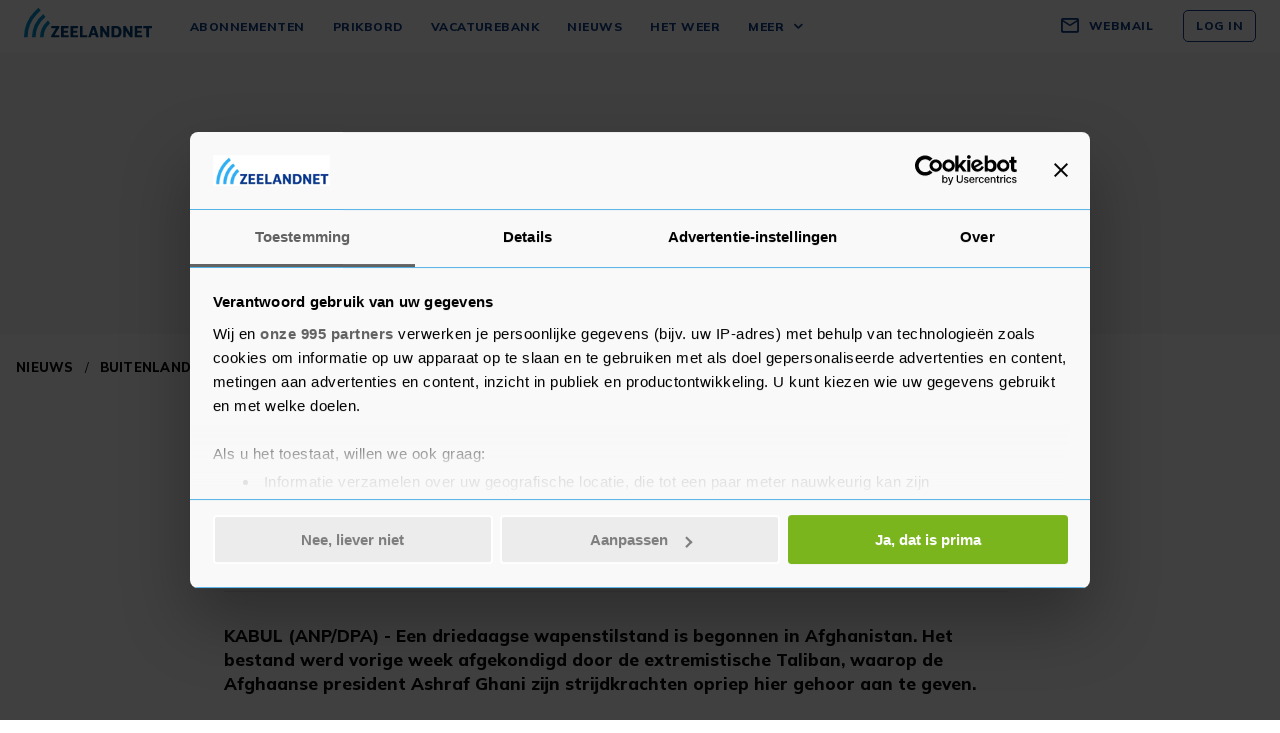

--- FILE ---
content_type: application/javascript; charset=utf-8
request_url: https://www.zeelandnet.nl/nieuws/js/app.js?id=74c84a67857335002dfd
body_size: 107689
content:
!function(t){var e={};function n(r){if(e[r])return e[r].exports;var i=e[r]={i:r,l:!1,exports:{}};return t[r].call(i.exports,i,i.exports,n),i.l=!0,i.exports}n.m=t,n.c=e,n.d=function(t,e,r){n.o(t,e)||Object.defineProperty(t,e,{enumerable:!0,get:r})},n.r=function(t){"undefined"!=typeof Symbol&&Symbol.toStringTag&&Object.defineProperty(t,Symbol.toStringTag,{value:"Module"}),Object.defineProperty(t,"__esModule",{value:!0})},n.t=function(t,e){if(1&e&&(t=n(t)),8&e)return t;if(4&e&&"object"==typeof t&&t&&t.__esModule)return t;var r=Object.create(null);if(n.r(r),Object.defineProperty(r,"default",{enumerable:!0,value:t}),2&e&&"string"!=typeof t)for(var i in t)n.d(r,i,function(e){return t[e]}.bind(null,i));return r},n.n=function(t){var e=t&&t.__esModule?function(){return t.default}:function(){return t};return n.d(e,"a",e),e},n.o=function(t,e){return Object.prototype.hasOwnProperty.call(t,e)},n.p="",n(n.s=0)}({"/EYs":function(t,e,n){window,t.exports=function(){return n={},t.m=e={0:function(t,e,n){"use strict";n.d(e,"b",(function(){return i})),n.d(e,"a",(function(){return o})),n.d(e,"e",(function(){return a})),n.d(e,"c",(function(){return s})),n.d(e,"d",(function(){return u}));var r=function(t,e){return(r=Object.setPrototypeOf||{__proto__:[]}instanceof Array&&function(t,e){t.__proto__=e}||function(t,e){for(var n in e)e.hasOwnProperty(n)&&(t[n]=e[n])})(t,e)};function i(t,e){function n(){this.constructor=t}r(t,e),t.prototype=null===e?Object.create(e):(n.prototype=e.prototype,new n)}var o=function(){return(o=Object.assign||function(t){for(var e,n=1,r=arguments.length;n<r;n++)for(var i in e=arguments[n])Object.prototype.hasOwnProperty.call(e,i)&&(t[i]=e[i]);return t}).apply(this,arguments)};function a(t){var e="function"==typeof Symbol&&t[Symbol.iterator],n=0;return e?e.call(t):{next:function(){return t&&n>=t.length&&(t=void 0),{value:t&&t[n++],done:!t}}}}function s(t,e){var n="function"==typeof Symbol&&t[Symbol.iterator];if(!n)return t;var r,i,o=n.call(t),a=[];try{for(;(void 0===e||0<e--)&&!(r=o.next()).done;)a.push(r.value)}catch(t){i={error:t}}finally{try{r&&!r.done&&(n=o.return)&&n.call(o)}finally{if(i)throw i.error}}return a}function u(){for(var t=[],e=0;e<arguments.length;e++)t=t.concat(s(arguments[e]));return t}},16:function(t,e,n){"use strict";var r=n(0),i=n(3),o={LABEL_FLOAT_ABOVE:"mdc-floating-label--float-above",LABEL_SHAKE:"mdc-floating-label--shake",ROOT:"mdc-floating-label"};n.d(e,"a",(function(){return s}));var a,s=(a=i.a,r.b(u,a),Object.defineProperty(u,"cssClasses",{get:function(){return o},enumerable:!0,configurable:!0}),Object.defineProperty(u,"defaultAdapter",{get:function(){return{addClass:function(){},removeClass:function(){},getWidth:function(){return 0},registerInteractionHandler:function(){},deregisterInteractionHandler:function(){}}},enumerable:!0,configurable:!0}),u.prototype.init=function(){this.adapter_.registerInteractionHandler("animationend",this.shakeAnimationEndHandler_)},u.prototype.destroy=function(){this.adapter_.deregisterInteractionHandler("animationend",this.shakeAnimationEndHandler_)},u.prototype.getWidth=function(){return this.adapter_.getWidth()},u.prototype.shake=function(t){var e=u.cssClasses.LABEL_SHAKE;t?this.adapter_.addClass(e):this.adapter_.removeClass(e)},u.prototype.float=function(t){var e=u.cssClasses,n=e.LABEL_FLOAT_ABOVE,r=e.LABEL_SHAKE;t?this.adapter_.addClass(n):(this.adapter_.removeClass(n),this.adapter_.removeClass(r))},u.prototype.handleShakeAnimationEnd_=function(){var t=u.cssClasses.LABEL_SHAKE;this.adapter_.removeClass(t)},u);function u(t){var e=a.call(this,r.a({},u.defaultAdapter,t))||this;return e.shakeAnimationEndHandler_=function(){return e.handleShakeAnimationEnd_()},e}},2:function(t,e,n){"use strict";var r={inheritAttrs:!1},i=["primary","secondary","background","surface","on-primary","on-secondary","on-surface","primary-bg","secondary-bg","text-primary-on-light","text-secondary-on-light","text-hint-on-light","text-disabled-on-light","text-icon-on-light","text-primary-on-dark","text-secondary-on-dark","text-hint-on-dark","text-disabled-on-dark","text-icon-on-dark"],o={props:{theming:{type:String,default:""}},mounted:function(){-1<i.indexOf(this.theming)&&this.$el.classList.add("mdc-theme--"+this.theming)}};n.d(e,"a",(function(){return r})),n.d(e,"b",(function(){return o}))},22:function(t,e,n){"use strict";var r,i=n(0),o=n(5),a=n(16),s={NOTCH_ELEMENT_SELECTOR:".mdc-notched-outline__notch"},u={NOTCH_ELEMENT_PADDING:8},c={NO_LABEL:"mdc-notched-outline--no-label",OUTLINE_NOTCHED:"mdc-notched-outline--notched",OUTLINE_UPGRADED:"mdc-notched-outline--upgraded"},l=n(3),d=(r=l.a,i.b(f,r),Object.defineProperty(f,"strings",{get:function(){return s},enumerable:!0,configurable:!0}),Object.defineProperty(f,"cssClasses",{get:function(){return c},enumerable:!0,configurable:!0}),Object.defineProperty(f,"numbers",{get:function(){return u},enumerable:!0,configurable:!0}),Object.defineProperty(f,"defaultAdapter",{get:function(){return{addClass:function(){},removeClass:function(){},setNotchWidthProperty:function(){},removeNotchWidthProperty:function(){}}},enumerable:!0,configurable:!0}),f.prototype.notch=function(t){var e=f.cssClasses.OUTLINE_NOTCHED;0<t&&(t+=u.NOTCH_ELEMENT_PADDING),this.adapter_.setNotchWidthProperty(t),this.adapter_.addClass(e)},f.prototype.closeNotch=function(){var t=f.cssClasses.OUTLINE_NOTCHED;this.adapter_.removeClass(t),this.adapter_.removeNotchWidthProperty()},f);function f(t){return r.call(this,i.a({},f.defaultAdapter,t))||this}n.d(e,"a",(function(){return h}));var p,h=(p=o.a,i.b(_,p),_.attachTo=function(t){return new _(t)},_.prototype.initialSyncWithDOM=function(){this.notchElement_=this.root_.querySelector(s.NOTCH_ELEMENT_SELECTOR);var t=this.root_.querySelector("."+a.a.cssClasses.ROOT);t?(t.style.transitionDuration="0s",this.root_.classList.add(c.OUTLINE_UPGRADED),requestAnimationFrame((function(){t.style.transitionDuration=""}))):this.root_.classList.add(c.NO_LABEL)},_.prototype.notch=function(t){this.foundation_.notch(t)},_.prototype.closeNotch=function(){this.foundation_.closeNotch()},_.prototype.getDefaultFoundation=function(){var t=this;return new d({addClass:function(e){return t.root_.classList.add(e)},removeClass:function(e){return t.root_.classList.remove(e)},setNotchWidthProperty:function(e){return t.notchElement_.style.setProperty("width",e+"px")},removeNotchWidthProperty:function(){return t.notchElement_.style.removeProperty("width")}})},_);function _(){return null!==p&&p.apply(this,arguments)||this}},3:function(t,e,n){"use strict";n.d(e,"a",(function(){return r}));var r=(Object.defineProperty(i,"cssClasses",{get:function(){return{}},enumerable:!0,configurable:!0}),Object.defineProperty(i,"strings",{get:function(){return{}},enumerable:!0,configurable:!0}),Object.defineProperty(i,"numbers",{get:function(){return{}},enumerable:!0,configurable:!0}),Object.defineProperty(i,"defaultAdapter",{get:function(){return{}},enumerable:!0,configurable:!0}),i.prototype.init=function(){},i.prototype.destroy=function(){},i);function i(t){void 0===t&&(t={}),this.adapter_=t}},4:function(t,e,n){"use strict";function r(t,e,n,r,i,o,a,s){var u,c="function"==typeof t?t.options:t;if(e&&(c.render=e,c.staticRenderFns=n,c._compiled=!0),r&&(c.functional=!0),o&&(c._scopeId="data-v-"+o),a?(u=function(t){(t=t||this.$vnode&&this.$vnode.ssrContext||this.parent&&this.parent.$vnode&&this.parent.$vnode.ssrContext)||"undefined"==typeof __VUE_SSR_CONTEXT__||(t=__VUE_SSR_CONTEXT__),i&&i.call(this,t),t&&t._registeredComponents&&t._registeredComponents.add(a)},c._ssrRegister=u):i&&(u=s?function(){i.call(this,this.$root.$options.shadowRoot)}:i),u)if(c.functional){c._injectStyles=u;var l=c.render;c.render=function(t,e){return u.call(e),l(t,e)}}else{var d=c.beforeCreate;c.beforeCreate=d?[].concat(d,u):[u]}return{exports:t,options:c}}n.d(e,"a",(function(){return r}))},45:function(t,e,n){},5:function(t,e,n){"use strict";n.d(e,"a",(function(){return o}));var r=n(0),i=n(3),o=(a.attachTo=function(t){return new a(t,new i.a({}))},a.prototype.initialize=function(){for(var t=[],e=0;e<arguments.length;e++)t[e]=arguments[e]},a.prototype.getDefaultFoundation=function(){throw new Error("Subclasses must override getDefaultFoundation to return a properly configured foundation class")},a.prototype.initialSyncWithDOM=function(){},a.prototype.destroy=function(){this.foundation_.destroy()},a.prototype.listen=function(t,e,n){this.root_.addEventListener(t,e,n)},a.prototype.unlisten=function(t,e,n){this.root_.removeEventListener(t,e,n)},a.prototype.emit=function(t,e,n){var r;void 0===n&&(n=!1),"function"==typeof CustomEvent?r=new CustomEvent(t,{bubbles:n,detail:e}):(r=document.createEvent("CustomEvent")).initCustomEvent(t,n,!1,e),this.root_.dispatchEvent(r)},a);function a(t,e){for(var n=[],i=2;i<arguments.length;i++)n[i-2]=arguments[i];this.root_=t,this.initialize.apply(this,r.d(n)),this.foundation_=void 0===e?this.getDefaultFoundation():e,this.foundation_.init(),this.initialSyncWithDOM()}},7:function(t,e,n){"use strict";function r(t){"undefined"!=typeof window&&window.Vue&&window.Vue.use(t)}n.d(e,"a",(function(){return r}))},83:function(t,e,n){"use strict";n.r(e);var r=n(22),i=n(2),o={mixins:[i.a,i.b],data:function(){return{mdcNotchedOutline:void 0}},mounted:function(){this.mdcNotchedOutline=r.a.attachTo(this.$el)},beforeDestroy:function(){void 0!==this.mdcNotchedOutline&&this.mdcNotchedOutline.destroy()}},a=n(4),s=Object(a.a)(o,(function(){var t=this,e=t.$createElement,n=t._self._c||e;return n("div",{staticClass:"mdc-notched-outline"},[n("div",{staticClass:"mdc-notched-outline__leading"}),t._v(" "),n("div",{staticClass:"mdc-notched-outline__notch"},[t._t("default")],2),t._v(" "),n("div",{staticClass:"mdc-notched-outline__trailing"})])}),[],!1,null,null,null).exports,u=(n(45),n(7)),c={install:function(t){t.component("m-notched-outline",s)}};e.default=c,Object(u.a)(c)}},t.c=n,t.d=function(e,n,r){t.o(e,n)||Object.defineProperty(e,n,{enumerable:!0,get:r})},t.r=function(t){"undefined"!=typeof Symbol&&Symbol.toStringTag&&Object.defineProperty(t,Symbol.toStringTag,{value:"Module"}),Object.defineProperty(t,"__esModule",{value:!0})},t.t=function(e,n){if(1&n&&(e=t(e)),8&n)return e;if(4&n&&"object"==typeof e&&e&&e.__esModule)return e;var r=Object.create(null);if(t.r(r),Object.defineProperty(r,"default",{enumerable:!0,value:e}),2&n&&"string"!=typeof e)for(var i in e)t.d(r,i,function(t){return e[t]}.bind(null,i));return r},t.n=function(e){var n=e&&e.__esModule?function(){return e.default}:function(){return e};return t.d(n,"a",n),n},t.o=function(t,e){return Object.prototype.hasOwnProperty.call(t,e)},t.p="",t(t.s=83);function t(r){if(n[r])return n[r].exports;var i=n[r]={i:r,l:!1,exports:{}};return e[r].call(i.exports,i,i.exports,t),i.l=!0,i.exports}var e,n}()},0:function(t,e,n){n("bUC5"),n("ay+K"),t.exports=n("hPEJ")},"2SVd":function(t,e,n){"use strict";t.exports=function(t){return/^([a-z][a-z\d\+\-\.]*:)?\/\//i.test(t)}},"5oMp":function(t,e,n){"use strict";t.exports=function(t,e){return e?t.replace(/\/+$/,"")+"/"+e.replace(/^\/+/,""):t}},"6Dhg":function(t,e,n){window,t.exports=function(){return n={},t.m=e={0:function(t,e,n){"use strict";n.d(e,"b",(function(){return i})),n.d(e,"a",(function(){return o})),n.d(e,"e",(function(){return a})),n.d(e,"c",(function(){return s})),n.d(e,"d",(function(){return u}));var r=function(t,e){return(r=Object.setPrototypeOf||{__proto__:[]}instanceof Array&&function(t,e){t.__proto__=e}||function(t,e){for(var n in e)e.hasOwnProperty(n)&&(t[n]=e[n])})(t,e)};function i(t,e){function n(){this.constructor=t}r(t,e),t.prototype=null===e?Object.create(e):(n.prototype=e.prototype,new n)}var o=function(){return(o=Object.assign||function(t){for(var e,n=1,r=arguments.length;n<r;n++)for(var i in e=arguments[n])Object.prototype.hasOwnProperty.call(e,i)&&(t[i]=e[i]);return t}).apply(this,arguments)};function a(t){var e="function"==typeof Symbol&&t[Symbol.iterator],n=0;return e?e.call(t):{next:function(){return t&&n>=t.length&&(t=void 0),{value:t&&t[n++],done:!t}}}}function s(t,e){var n="function"==typeof Symbol&&t[Symbol.iterator];if(!n)return t;var r,i,o=n.call(t),a=[];try{for(;(void 0===e||0<e--)&&!(r=o.next()).done;)a.push(r.value)}catch(t){i={error:t}}finally{try{r&&!r.done&&(n=o.return)&&n.call(o)}finally{if(i)throw i.error}}return a}function u(){for(var t=[],e=0;e<arguments.length;e++)t=t.concat(s(arguments[e]));return t}},11:function(t,e,n){"use strict";var r=n(0),i=n(3),o={BG_FOCUSED:"mdc-ripple-upgraded--background-focused",FG_ACTIVATION:"mdc-ripple-upgraded--foreground-activation",FG_DEACTIVATION:"mdc-ripple-upgraded--foreground-deactivation",ROOT:"mdc-ripple-upgraded",UNBOUNDED:"mdc-ripple-upgraded--unbounded"},a={VAR_FG_SCALE:"--mdc-ripple-fg-scale",VAR_FG_SIZE:"--mdc-ripple-fg-size",VAR_FG_TRANSLATE_END:"--mdc-ripple-fg-translate-end",VAR_FG_TRANSLATE_START:"--mdc-ripple-fg-translate-start",VAR_LEFT:"--mdc-ripple-left",VAR_TOP:"--mdc-ripple-top"},s={DEACTIVATION_TIMEOUT_MS:225,FG_DEACTIVATION_MS:150,INITIAL_ORIGIN_SCALE:.6,PADDING:10,TAP_DELAY_MS:300},u=n(9);n.d(e,"a",(function(){return p}));var c,l=["touchstart","pointerdown","mousedown","keydown"],d=["touchend","pointerup","mouseup","contextmenu"],f=[],p=(c=i.a,r.b(h,c),Object.defineProperty(h,"cssClasses",{get:function(){return o},enumerable:!0,configurable:!0}),Object.defineProperty(h,"strings",{get:function(){return a},enumerable:!0,configurable:!0}),Object.defineProperty(h,"numbers",{get:function(){return s},enumerable:!0,configurable:!0}),Object.defineProperty(h,"defaultAdapter",{get:function(){return{addClass:function(){},browserSupportsCssVars:function(){return!0},computeBoundingRect:function(){return{top:0,right:0,bottom:0,left:0,width:0,height:0}},containsEventTarget:function(){return!0},deregisterDocumentInteractionHandler:function(){},deregisterInteractionHandler:function(){},deregisterResizeHandler:function(){},getWindowPageOffset:function(){return{x:0,y:0}},isSurfaceActive:function(){return!0},isSurfaceDisabled:function(){return!0},isUnbounded:function(){return!0},registerDocumentInteractionHandler:function(){},registerInteractionHandler:function(){},registerResizeHandler:function(){},removeClass:function(){},updateCssVariable:function(){}}},enumerable:!0,configurable:!0}),h.prototype.init=function(){var t=this,e=this.supportsPressRipple_();if(this.registerRootHandlers_(e),e){var n=h.cssClasses,r=n.ROOT,i=n.UNBOUNDED;requestAnimationFrame((function(){t.adapter_.addClass(r),t.adapter_.isUnbounded()&&(t.adapter_.addClass(i),t.layoutInternal_())}))}},h.prototype.destroy=function(){var t=this;if(this.supportsPressRipple_()){this.activationTimer_&&(clearTimeout(this.activationTimer_),this.activationTimer_=0,this.adapter_.removeClass(h.cssClasses.FG_ACTIVATION)),this.fgDeactivationRemovalTimer_&&(clearTimeout(this.fgDeactivationRemovalTimer_),this.fgDeactivationRemovalTimer_=0,this.adapter_.removeClass(h.cssClasses.FG_DEACTIVATION));var e=h.cssClasses,n=e.ROOT,r=e.UNBOUNDED;requestAnimationFrame((function(){t.adapter_.removeClass(n),t.adapter_.removeClass(r),t.removeCssVars_()}))}this.deregisterRootHandlers_(),this.deregisterDeactivationHandlers_()},h.prototype.activate=function(t){this.activate_(t)},h.prototype.deactivate=function(){this.deactivate_()},h.prototype.layout=function(){var t=this;this.layoutFrame_&&cancelAnimationFrame(this.layoutFrame_),this.layoutFrame_=requestAnimationFrame((function(){t.layoutInternal_(),t.layoutFrame_=0}))},h.prototype.setUnbounded=function(t){var e=h.cssClasses.UNBOUNDED;t?this.adapter_.addClass(e):this.adapter_.removeClass(e)},h.prototype.handleFocus=function(){var t=this;requestAnimationFrame((function(){return t.adapter_.addClass(h.cssClasses.BG_FOCUSED)}))},h.prototype.handleBlur=function(){var t=this;requestAnimationFrame((function(){return t.adapter_.removeClass(h.cssClasses.BG_FOCUSED)}))},h.prototype.supportsPressRipple_=function(){return this.adapter_.browserSupportsCssVars()},h.prototype.defaultActivationState_=function(){return{activationEvent:void 0,hasDeactivationUXRun:!1,isActivated:!1,isProgrammatic:!1,wasActivatedByPointer:!1,wasElementMadeActive:!1}},h.prototype.registerRootHandlers_=function(t){var e=this;t&&(l.forEach((function(t){e.adapter_.registerInteractionHandler(t,e.activateHandler_)})),this.adapter_.isUnbounded()&&this.adapter_.registerResizeHandler(this.resizeHandler_)),this.adapter_.registerInteractionHandler("focus",this.focusHandler_),this.adapter_.registerInteractionHandler("blur",this.blurHandler_)},h.prototype.registerDeactivationHandlers_=function(t){var e=this;"keydown"===t.type?this.adapter_.registerInteractionHandler("keyup",this.deactivateHandler_):d.forEach((function(t){e.adapter_.registerDocumentInteractionHandler(t,e.deactivateHandler_)}))},h.prototype.deregisterRootHandlers_=function(){var t=this;l.forEach((function(e){t.adapter_.deregisterInteractionHandler(e,t.activateHandler_)})),this.adapter_.deregisterInteractionHandler("focus",this.focusHandler_),this.adapter_.deregisterInteractionHandler("blur",this.blurHandler_),this.adapter_.isUnbounded()&&this.adapter_.deregisterResizeHandler(this.resizeHandler_)},h.prototype.deregisterDeactivationHandlers_=function(){var t=this;this.adapter_.deregisterInteractionHandler("keyup",this.deactivateHandler_),d.forEach((function(e){t.adapter_.deregisterDocumentInteractionHandler(e,t.deactivateHandler_)}))},h.prototype.removeCssVars_=function(){var t=this,e=h.strings;Object.keys(e).forEach((function(n){0===n.indexOf("VAR_")&&t.adapter_.updateCssVariable(e[n],null)}))},h.prototype.activate_=function(t){var e=this;if(!this.adapter_.isSurfaceDisabled()){var n=this.activationState_;if(!n.isActivated){var r=this.previousActivationEvent_;r&&void 0!==t&&r.type!==t.type||(n.isActivated=!0,n.isProgrammatic=void 0===t,n.activationEvent=t,n.wasActivatedByPointer=!n.isProgrammatic&&void 0!==t&&("mousedown"===t.type||"touchstart"===t.type||"pointerdown"===t.type),void 0!==t&&0<f.length&&f.some((function(t){return e.adapter_.containsEventTarget(t)}))?this.resetActivationState_():(void 0!==t&&(f.push(t.target),this.registerDeactivationHandlers_(t)),n.wasElementMadeActive=this.checkElementMadeActive_(t),n.wasElementMadeActive&&this.animateActivation_(),requestAnimationFrame((function(){f=[],n.wasElementMadeActive||void 0===t||" "!==t.key&&32!==t.keyCode||(n.wasElementMadeActive=e.checkElementMadeActive_(t),n.wasElementMadeActive&&e.animateActivation_()),n.wasElementMadeActive||(e.activationState_=e.defaultActivationState_())}))))}}},h.prototype.checkElementMadeActive_=function(t){return void 0===t||"keydown"!==t.type||this.adapter_.isSurfaceActive()},h.prototype.animateActivation_=function(){var t=this,e=h.strings,n=e.VAR_FG_TRANSLATE_START,r=e.VAR_FG_TRANSLATE_END,i=h.cssClasses,o=i.FG_DEACTIVATION,a=i.FG_ACTIVATION,s=h.numbers.DEACTIVATION_TIMEOUT_MS;this.layoutInternal_();var u="",c="";if(!this.adapter_.isUnbounded()){var l=this.getFgTranslationCoordinates_(),d=l.startPoint,f=l.endPoint;u=d.x+"px, "+d.y+"px",c=f.x+"px, "+f.y+"px"}this.adapter_.updateCssVariable(n,u),this.adapter_.updateCssVariable(r,c),clearTimeout(this.activationTimer_),clearTimeout(this.fgDeactivationRemovalTimer_),this.rmBoundedActivationClasses_(),this.adapter_.removeClass(o),this.adapter_.computeBoundingRect(),this.adapter_.addClass(a),this.activationTimer_=setTimeout((function(){return t.activationTimerCallback_()}),s)},h.prototype.getFgTranslationCoordinates_=function(){var t,e=this.activationState_,n=e.activationEvent;return{startPoint:t={x:(t=e.wasActivatedByPointer?Object(u.a)(n,this.adapter_.getWindowPageOffset(),this.adapter_.computeBoundingRect()):{x:this.frame_.width/2,y:this.frame_.height/2}).x-this.initialSize_/2,y:t.y-this.initialSize_/2},endPoint:{x:this.frame_.width/2-this.initialSize_/2,y:this.frame_.height/2-this.initialSize_/2}}},h.prototype.runDeactivationUXLogicIfReady_=function(){var t=this,e=h.cssClasses.FG_DEACTIVATION,n=this.activationState_,r=n.hasDeactivationUXRun,i=n.isActivated;!r&&i||!this.activationAnimationHasEnded_||(this.rmBoundedActivationClasses_(),this.adapter_.addClass(e),this.fgDeactivationRemovalTimer_=setTimeout((function(){t.adapter_.removeClass(e)}),s.FG_DEACTIVATION_MS))},h.prototype.rmBoundedActivationClasses_=function(){var t=h.cssClasses.FG_ACTIVATION;this.adapter_.removeClass(t),this.activationAnimationHasEnded_=!1,this.adapter_.computeBoundingRect()},h.prototype.resetActivationState_=function(){var t=this;this.previousActivationEvent_=this.activationState_.activationEvent,this.activationState_=this.defaultActivationState_(),setTimeout((function(){return t.previousActivationEvent_=void 0}),h.numbers.TAP_DELAY_MS)},h.prototype.deactivate_=function(){var t=this,e=this.activationState_;if(e.isActivated){var n=r.a({},e);e.isProgrammatic?(requestAnimationFrame((function(){return t.animateDeactivation_(n)})),this.resetActivationState_()):(this.deregisterDeactivationHandlers_(),requestAnimationFrame((function(){t.activationState_.hasDeactivationUXRun=!0,t.animateDeactivation_(n),t.resetActivationState_()})))}},h.prototype.animateDeactivation_=function(t){var e=t.wasActivatedByPointer,n=t.wasElementMadeActive;(e||n)&&this.runDeactivationUXLogicIfReady_()},h.prototype.layoutInternal_=function(){this.frame_=this.adapter_.computeBoundingRect();var t=Math.max(this.frame_.height,this.frame_.width);this.maxRadius_=this.adapter_.isUnbounded()?t:Math.sqrt(Math.pow(this.frame_.width,2)+Math.pow(this.frame_.height,2))+h.numbers.PADDING,this.initialSize_=Math.floor(t*h.numbers.INITIAL_ORIGIN_SCALE),this.fgScale_=""+this.maxRadius_/this.initialSize_,this.updateLayoutCssVars_()},h.prototype.updateLayoutCssVars_=function(){var t=h.strings,e=t.VAR_FG_SIZE,n=t.VAR_LEFT,r=t.VAR_TOP,i=t.VAR_FG_SCALE;this.adapter_.updateCssVariable(e,this.initialSize_+"px"),this.adapter_.updateCssVariable(i,this.fgScale_),this.adapter_.isUnbounded()&&(this.unboundedCoords_={left:Math.round(this.frame_.width/2-this.initialSize_/2),top:Math.round(this.frame_.height/2-this.initialSize_/2)},this.adapter_.updateCssVariable(n,this.unboundedCoords_.left+"px"),this.adapter_.updateCssVariable(r,this.unboundedCoords_.top+"px"))},h);function h(t){var e=c.call(this,r.a({},h.defaultAdapter,t))||this;return e.activationAnimationHasEnded_=!1,e.activationTimer_=0,e.fgDeactivationRemovalTimer_=0,e.fgScale_="0",e.frame_={width:0,height:0},e.initialSize_=0,e.layoutFrame_=0,e.maxRadius_=0,e.unboundedCoords_={left:0,top:0},e.activationState_=e.defaultActivationState_(),e.activationTimerCallback_=function(){e.activationAnimationHasEnded_=!0,e.runDeactivationUXLogicIfReady_()},e.activateHandler_=function(t){return e.activate_(t)},e.deactivateHandler_=function(){return e.deactivate_()},e.focusHandler_=function(){return e.handleFocus()},e.blurHandler_=function(){return e.handleBlur()},e.resizeHandler_=function(){return e.layout()},e}},13:function(t,e,n){"use strict";n.d(e,"a",(function(){return l}));var r,i=n(0),o=n(5),a=n(6),s=n(8),u=n(11),c=n(9),l=(r=o.a,i.b(d,r),d.attachTo=function(t,e){void 0===e&&(e={isUnbounded:void 0});var n=new d(t);return void 0!==e.isUnbounded&&(n.unbounded=e.isUnbounded),n},d.createAdapter=function(t){return{addClass:function(e){return t.root_.classList.add(e)},browserSupportsCssVars:function(){return c.b(window)},computeBoundingRect:function(){return t.root_.getBoundingClientRect()},containsEventTarget:function(e){return t.root_.contains(e)},deregisterDocumentInteractionHandler:function(t,e){return document.documentElement.removeEventListener(t,e,Object(a.a)())},deregisterInteractionHandler:function(e,n){return t.root_.removeEventListener(e,n,Object(a.a)())},deregisterResizeHandler:function(t){return window.removeEventListener("resize",t)},getWindowPageOffset:function(){return{x:window.pageXOffset,y:window.pageYOffset}},isSurfaceActive:function(){return Object(s.b)(t.root_,":active")},isSurfaceDisabled:function(){return Boolean(t.disabled)},isUnbounded:function(){return Boolean(t.unbounded)},registerDocumentInteractionHandler:function(t,e){return document.documentElement.addEventListener(t,e,Object(a.a)())},registerInteractionHandler:function(e,n){return t.root_.addEventListener(e,n,Object(a.a)())},registerResizeHandler:function(t){return window.addEventListener("resize",t)},removeClass:function(e){return t.root_.classList.remove(e)},updateCssVariable:function(e,n){return t.root_.style.setProperty(e,n)}}},Object.defineProperty(d.prototype,"unbounded",{get:function(){return Boolean(this.unbounded_)},set:function(t){this.unbounded_=Boolean(t),this.setUnbounded_()},enumerable:!0,configurable:!0}),d.prototype.activate=function(){this.foundation_.activate()},d.prototype.deactivate=function(){this.foundation_.deactivate()},d.prototype.layout=function(){this.foundation_.layout()},d.prototype.getDefaultFoundation=function(){return new u.a(d.createAdapter(this))},d.prototype.initialSyncWithDOM=function(){var t=this.root_;this.unbounded="mdcRippleIsUnbounded"in t.dataset},d.prototype.setUnbounded_=function(){this.foundation_.setUnbounded(Boolean(this.unbounded_))},d);function d(){var t=null!==r&&r.apply(this,arguments)||this;return t.disabled=!1,t}},16:function(t,e,n){"use strict";var r=n(0),i=n(3),o={LABEL_FLOAT_ABOVE:"mdc-floating-label--float-above",LABEL_SHAKE:"mdc-floating-label--shake",ROOT:"mdc-floating-label"};n.d(e,"a",(function(){return s}));var a,s=(a=i.a,r.b(u,a),Object.defineProperty(u,"cssClasses",{get:function(){return o},enumerable:!0,configurable:!0}),Object.defineProperty(u,"defaultAdapter",{get:function(){return{addClass:function(){},removeClass:function(){},getWidth:function(){return 0},registerInteractionHandler:function(){},deregisterInteractionHandler:function(){}}},enumerable:!0,configurable:!0}),u.prototype.init=function(){this.adapter_.registerInteractionHandler("animationend",this.shakeAnimationEndHandler_)},u.prototype.destroy=function(){this.adapter_.deregisterInteractionHandler("animationend",this.shakeAnimationEndHandler_)},u.prototype.getWidth=function(){return this.adapter_.getWidth()},u.prototype.shake=function(t){var e=u.cssClasses.LABEL_SHAKE;t?this.adapter_.addClass(e):this.adapter_.removeClass(e)},u.prototype.float=function(t){var e=u.cssClasses,n=e.LABEL_FLOAT_ABOVE,r=e.LABEL_SHAKE;t?this.adapter_.addClass(n):(this.adapter_.removeClass(n),this.adapter_.removeClass(r))},u.prototype.handleShakeAnimationEnd_=function(){var t=u.cssClasses.LABEL_SHAKE;this.adapter_.removeClass(t)},u);function u(t){var e=a.call(this,r.a({},u.defaultAdapter,t))||this;return e.shakeAnimationEndHandler_=function(){return e.handleShakeAnimationEnd_()},e}},2:function(t,e,n){"use strict";var r={inheritAttrs:!1},i=["primary","secondary","background","surface","on-primary","on-secondary","on-surface","primary-bg","secondary-bg","text-primary-on-light","text-secondary-on-light","text-hint-on-light","text-disabled-on-light","text-icon-on-light","text-primary-on-dark","text-secondary-on-dark","text-hint-on-dark","text-disabled-on-dark","text-icon-on-dark"],o={props:{theming:{type:String,default:""}},mounted:function(){-1<i.indexOf(this.theming)&&this.$el.classList.add("mdc-theme--"+this.theming)}};n.d(e,"a",(function(){return r})),n.d(e,"b",(function(){return o}))},21:function(t,e,n){"use strict";n.d(e,"a",(function(){return s}));var r,i=n(0),o=n(5),a=n(16),s=(r=o.a,i.b(u,r),u.attachTo=function(t){return new u(t)},u.prototype.shake=function(t){this.foundation_.shake(t)},u.prototype.float=function(t){this.foundation_.float(t)},u.prototype.getWidth=function(){return this.foundation_.getWidth()},u.prototype.getDefaultFoundation=function(){var t=this,e={addClass:function(e){return t.root_.classList.add(e)},removeClass:function(e){return t.root_.classList.remove(e)},getWidth:function(){return t.root_.scrollWidth},registerInteractionHandler:function(e,n){return t.listen(e,n)},deregisterInteractionHandler:function(e,n){return t.unlisten(e,n)}};return new a.a(e)},u);function u(){return null!==r&&r.apply(this,arguments)||this}},22:function(t,e,n){"use strict";var r,i=n(0),o=n(5),a=n(16),s={NOTCH_ELEMENT_SELECTOR:".mdc-notched-outline__notch"},u={NOTCH_ELEMENT_PADDING:8},c={NO_LABEL:"mdc-notched-outline--no-label",OUTLINE_NOTCHED:"mdc-notched-outline--notched",OUTLINE_UPGRADED:"mdc-notched-outline--upgraded"},l=n(3),d=(r=l.a,i.b(f,r),Object.defineProperty(f,"strings",{get:function(){return s},enumerable:!0,configurable:!0}),Object.defineProperty(f,"cssClasses",{get:function(){return c},enumerable:!0,configurable:!0}),Object.defineProperty(f,"numbers",{get:function(){return u},enumerable:!0,configurable:!0}),Object.defineProperty(f,"defaultAdapter",{get:function(){return{addClass:function(){},removeClass:function(){},setNotchWidthProperty:function(){},removeNotchWidthProperty:function(){}}},enumerable:!0,configurable:!0}),f.prototype.notch=function(t){var e=f.cssClasses.OUTLINE_NOTCHED;0<t&&(t+=u.NOTCH_ELEMENT_PADDING),this.adapter_.setNotchWidthProperty(t),this.adapter_.addClass(e)},f.prototype.closeNotch=function(){var t=f.cssClasses.OUTLINE_NOTCHED;this.adapter_.removeClass(t),this.adapter_.removeNotchWidthProperty()},f);function f(t){return r.call(this,i.a({},f.defaultAdapter,t))||this}n.d(e,"a",(function(){return h}));var p,h=(p=o.a,i.b(_,p),_.attachTo=function(t){return new _(t)},_.prototype.initialSyncWithDOM=function(){this.notchElement_=this.root_.querySelector(s.NOTCH_ELEMENT_SELECTOR);var t=this.root_.querySelector("."+a.a.cssClasses.ROOT);t?(t.style.transitionDuration="0s",this.root_.classList.add(c.OUTLINE_UPGRADED),requestAnimationFrame((function(){t.style.transitionDuration=""}))):this.root_.classList.add(c.NO_LABEL)},_.prototype.notch=function(t){this.foundation_.notch(t)},_.prototype.closeNotch=function(){this.foundation_.closeNotch()},_.prototype.getDefaultFoundation=function(){var t=this;return new d({addClass:function(e){return t.root_.classList.add(e)},removeClass:function(e){return t.root_.classList.remove(e)},setNotchWidthProperty:function(e){return t.notchElement_.style.setProperty("width",e+"px")},removeNotchWidthProperty:function(){return t.notchElement_.style.removeProperty("width")}})},_);function _(){return null!==p&&p.apply(this,arguments)||this}},23:function(t,e,n){"use strict";var r,i=n(0),o=n(5),a=n(3),s={LINE_RIPPLE_ACTIVE:"mdc-line-ripple--active",LINE_RIPPLE_DEACTIVATING:"mdc-line-ripple--deactivating"},u=(r=a.a,i.b(c,r),Object.defineProperty(c,"cssClasses",{get:function(){return s},enumerable:!0,configurable:!0}),Object.defineProperty(c,"defaultAdapter",{get:function(){return{addClass:function(){},removeClass:function(){},hasClass:function(){return!1},setStyle:function(){},registerEventHandler:function(){},deregisterEventHandler:function(){}}},enumerable:!0,configurable:!0}),c.prototype.init=function(){this.adapter_.registerEventHandler("transitionend",this.transitionEndHandler_)},c.prototype.destroy=function(){this.adapter_.deregisterEventHandler("transitionend",this.transitionEndHandler_)},c.prototype.activate=function(){this.adapter_.removeClass(s.LINE_RIPPLE_DEACTIVATING),this.adapter_.addClass(s.LINE_RIPPLE_ACTIVE)},c.prototype.setRippleCenter=function(t){this.adapter_.setStyle("transform-origin",t+"px center")},c.prototype.deactivate=function(){this.adapter_.addClass(s.LINE_RIPPLE_DEACTIVATING)},c.prototype.handleTransitionEnd=function(t){var e=this.adapter_.hasClass(s.LINE_RIPPLE_DEACTIVATING);"opacity"===t.propertyName&&e&&(this.adapter_.removeClass(s.LINE_RIPPLE_ACTIVE),this.adapter_.removeClass(s.LINE_RIPPLE_DEACTIVATING))},c);function c(t){var e=r.call(this,i.a({},c.defaultAdapter,t))||this;return e.transitionEndHandler_=function(t){return e.handleTransitionEnd(t)},e}n.d(e,"a",(function(){return d}));var l,d=(l=o.a,i.b(f,l),f.attachTo=function(t){return new f(t)},f.prototype.activate=function(){this.foundation_.activate()},f.prototype.deactivate=function(){this.foundation_.deactivate()},f.prototype.setRippleCenter=function(t){this.foundation_.setRippleCenter(t)},f.prototype.getDefaultFoundation=function(){var t=this;return new u({addClass:function(e){return t.root_.classList.add(e)},removeClass:function(e){return t.root_.classList.remove(e)},hasClass:function(e){return t.root_.classList.contains(e)},setStyle:function(e,n){return t.root_.style.setProperty(e,n)},registerEventHandler:function(e,n){return t.listen(e,n)},deregisterEventHandler:function(e,n){return t.unlisten(e,n)}})},f);function f(){return null!==l&&l.apply(this,arguments)||this}},3:function(t,e,n){"use strict";n.d(e,"a",(function(){return r}));var r=(Object.defineProperty(i,"cssClasses",{get:function(){return{}},enumerable:!0,configurable:!0}),Object.defineProperty(i,"strings",{get:function(){return{}},enumerable:!0,configurable:!0}),Object.defineProperty(i,"numbers",{get:function(){return{}},enumerable:!0,configurable:!0}),Object.defineProperty(i,"defaultAdapter",{get:function(){return{}},enumerable:!0,configurable:!0}),i.prototype.init=function(){},i.prototype.destroy=function(){},i);function i(t){void 0===t&&(t={}),this.adapter_=t}},4:function(t,e,n){"use strict";function r(t,e,n,r,i,o,a,s){var u,c="function"==typeof t?t.options:t;if(e&&(c.render=e,c.staticRenderFns=n,c._compiled=!0),r&&(c.functional=!0),o&&(c._scopeId="data-v-"+o),a?(u=function(t){(t=t||this.$vnode&&this.$vnode.ssrContext||this.parent&&this.parent.$vnode&&this.parent.$vnode.ssrContext)||"undefined"==typeof __VUE_SSR_CONTEXT__||(t=__VUE_SSR_CONTEXT__),i&&i.call(this,t),t&&t._registeredComponents&&t._registeredComponents.add(a)},c._ssrRegister=u):i&&(u=s?function(){i.call(this,this.$root.$options.shadowRoot)}:i),u)if(c.functional){c._injectStyles=u;var l=c.render;c.render=function(t,e){return u.call(e),l(t,e)}}else{var d=c.beforeCreate;c.beforeCreate=d?[].concat(d,u):[u]}return{exports:t,options:c}}n.d(e,"a",(function(){return r}))},5:function(t,e,n){"use strict";n.d(e,"a",(function(){return o}));var r=n(0),i=n(3),o=(a.attachTo=function(t){return new a(t,new i.a({}))},a.prototype.initialize=function(){for(var t=[],e=0;e<arguments.length;e++)t[e]=arguments[e]},a.prototype.getDefaultFoundation=function(){throw new Error("Subclasses must override getDefaultFoundation to return a properly configured foundation class")},a.prototype.initialSyncWithDOM=function(){},a.prototype.destroy=function(){this.foundation_.destroy()},a.prototype.listen=function(t,e,n){this.root_.addEventListener(t,e,n)},a.prototype.unlisten=function(t,e,n){this.root_.removeEventListener(t,e,n)},a.prototype.emit=function(t,e,n){var r;void 0===n&&(n=!1),"function"==typeof CustomEvent?r=new CustomEvent(t,{bubbles:n,detail:e}):(r=document.createEvent("CustomEvent")).initCustomEvent(t,n,!1,e),this.root_.dispatchEvent(r)},a);function a(t,e){for(var n=[],i=2;i<arguments.length;i++)n[i-2]=arguments[i];this.root_=t,this.initialize.apply(this,r.d(n)),this.foundation_=void 0===e?this.getDefaultFoundation():e,this.foundation_.init(),this.initialSyncWithDOM()}},54:function(t,e,n){},6:function(t,e,n){"use strict";var r;function i(t,e){if(void 0===t&&(t=window),void 0===e&&(e=!1),void 0===r||e){var n=!1;try{t.document.addEventListener("test",(function(){}),{get passive(){return n=!0}})}catch(t){}r=n}return!!r&&{passive:!0}}n.d(e,"a",(function(){return i}))},61:function(t,e,n){"use strict";n.r(e);var r,i=n(0),o=n(5),a=n(6),s=n(8),u=n(21),c=n(23),l=n(22),d=n(13),f=n(11),p=n(3),h={ROOT:"mdc-text-field-character-counter"},_={ROOT_SELECTOR:"."+h.ROOT},v=(r=p.a,i.b(m,r),Object.defineProperty(m,"cssClasses",{get:function(){return h},enumerable:!0,configurable:!0}),Object.defineProperty(m,"strings",{get:function(){return _},enumerable:!0,configurable:!0}),Object.defineProperty(m,"defaultAdapter",{get:function(){return{setContent:function(){}}},enumerable:!0,configurable:!0}),m.prototype.setCounterValue=function(t,e){t=Math.min(t,e),this.adapter_.setContent(t+" / "+e)},m);function m(t){return r.call(this,i.a({},m.defaultAdapter,t))||this}var g,y=(g=o.a,i.b(b,g),b.attachTo=function(t){return new b(t)},Object.defineProperty(b.prototype,"foundation",{get:function(){return this.foundation_},enumerable:!0,configurable:!0}),b.prototype.getDefaultFoundation=function(){var t=this;return new v({setContent:function(e){t.root_.textContent=e}})},b);function b(){return null!==g&&g.apply(this,arguments)||this}var C,E={ARIA_CONTROLS:"aria-controls",ICON_SELECTOR:".mdc-text-field__icon",INPUT_SELECTOR:".mdc-text-field__input",LABEL_SELECTOR:".mdc-floating-label",LINE_RIPPLE_SELECTOR:".mdc-line-ripple",OUTLINE_SELECTOR:".mdc-notched-outline"},T={DENSE:"mdc-text-field--dense",DISABLED:"mdc-text-field--disabled",FOCUSED:"mdc-text-field--focused",FULLWIDTH:"mdc-text-field--fullwidth",HELPER_LINE:"mdc-text-field-helper-line",INVALID:"mdc-text-field--invalid",NO_LABEL:"mdc-text-field--no-label",OUTLINED:"mdc-text-field--outlined",ROOT:"mdc-text-field",TEXTAREA:"mdc-text-field--textarea",WITH_LEADING_ICON:"mdc-text-field--with-leading-icon",WITH_TRAILING_ICON:"mdc-text-field--with-trailing-icon"},A={DENSE_LABEL_SCALE:.923,LABEL_SCALE:.75},I=["pattern","min","max","required","step","minlength","maxlength"],S=["color","date","datetime-local","month","range","time","week"],O=["mousedown","touchstart"],x=["click","keydown"],w=(C=p.a,i.b(L,C),Object.defineProperty(L,"cssClasses",{get:function(){return T},enumerable:!0,configurable:!0}),Object.defineProperty(L,"strings",{get:function(){return E},enumerable:!0,configurable:!0}),Object.defineProperty(L,"numbers",{get:function(){return A},enumerable:!0,configurable:!0}),Object.defineProperty(L.prototype,"shouldAlwaysFloat_",{get:function(){var t=this.getNativeInput_().type;return 0<=S.indexOf(t)},enumerable:!0,configurable:!0}),Object.defineProperty(L.prototype,"shouldFloat",{get:function(){return this.shouldAlwaysFloat_||this.isFocused_||Boolean(this.getValue())||this.isBadInput_()},enumerable:!0,configurable:!0}),Object.defineProperty(L.prototype,"shouldShake",{get:function(){return!this.isFocused_&&!this.isValid()&&Boolean(this.getValue())},enumerable:!0,configurable:!0}),Object.defineProperty(L,"defaultAdapter",{get:function(){return{addClass:function(){},removeClass:function(){},hasClass:function(){return!0},registerTextFieldInteractionHandler:function(){},deregisterTextFieldInteractionHandler:function(){},registerInputInteractionHandler:function(){},deregisterInputInteractionHandler:function(){},registerValidationAttributeChangeHandler:function(){return new MutationObserver((function(){}))},deregisterValidationAttributeChangeHandler:function(){},getNativeInput:function(){return null},isFocused:function(){return!1},activateLineRipple:function(){},deactivateLineRipple:function(){},setLineRippleTransformOrigin:function(){},shakeLabel:function(){},floatLabel:function(){},hasLabel:function(){return!1},getLabelWidth:function(){return 0},hasOutline:function(){return!1},notchOutline:function(){},closeOutline:function(){}}},enumerable:!0,configurable:!0}),L.prototype.init=function(){var t=this;this.adapter_.isFocused()?this.inputFocusHandler_():this.adapter_.hasLabel()&&this.shouldFloat&&(this.notchOutline(!0),this.adapter_.floatLabel(!0)),this.adapter_.registerInputInteractionHandler("focus",this.inputFocusHandler_),this.adapter_.registerInputInteractionHandler("blur",this.inputBlurHandler_),this.adapter_.registerInputInteractionHandler("input",this.inputInputHandler_),O.forEach((function(e){t.adapter_.registerInputInteractionHandler(e,t.setPointerXOffset_)})),x.forEach((function(e){t.adapter_.registerTextFieldInteractionHandler(e,t.textFieldInteractionHandler_)})),this.validationObserver_=this.adapter_.registerValidationAttributeChangeHandler(this.validationAttributeChangeHandler_),this.setCharacterCounter_(this.getValue().length)},L.prototype.destroy=function(){var t=this;this.adapter_.deregisterInputInteractionHandler("focus",this.inputFocusHandler_),this.adapter_.deregisterInputInteractionHandler("blur",this.inputBlurHandler_),this.adapter_.deregisterInputInteractionHandler("input",this.inputInputHandler_),O.forEach((function(e){t.adapter_.deregisterInputInteractionHandler(e,t.setPointerXOffset_)})),x.forEach((function(e){t.adapter_.deregisterTextFieldInteractionHandler(e,t.textFieldInteractionHandler_)})),this.adapter_.deregisterValidationAttributeChangeHandler(this.validationObserver_)},L.prototype.handleTextFieldInteraction=function(){var t=this.adapter_.getNativeInput();t&&t.disabled||(this.receivedUserInput_=!0)},L.prototype.handleValidationAttributeChange=function(t){var e=this;t.some((function(t){return-1<I.indexOf(t)&&(e.styleValidity_(!0),!0)})),-1<t.indexOf("maxlength")&&this.setCharacterCounter_(this.getValue().length)},L.prototype.notchOutline=function(t){if(this.adapter_.hasOutline())if(t){var e=this.adapter_.hasClass(T.DENSE)?A.DENSE_LABEL_SCALE:A.LABEL_SCALE,n=this.adapter_.getLabelWidth()*e;this.adapter_.notchOutline(n)}else this.adapter_.closeOutline()},L.prototype.activateFocus=function(){this.isFocused_=!0,this.styleFocused_(this.isFocused_),this.adapter_.activateLineRipple(),this.adapter_.hasLabel()&&(this.notchOutline(this.shouldFloat),this.adapter_.floatLabel(this.shouldFloat),this.adapter_.shakeLabel(this.shouldShake)),this.helperText_&&this.helperText_.showToScreenReader()},L.prototype.setTransformOrigin=function(t){var e=t.touches,n=e?e[0]:t,r=n.target.getBoundingClientRect(),i=n.clientX-r.left;this.adapter_.setLineRippleTransformOrigin(i)},L.prototype.handleInput=function(){this.autoCompleteFocus(),this.setCharacterCounter_(this.getValue().length)},L.prototype.autoCompleteFocus=function(){this.receivedUserInput_||this.activateFocus()},L.prototype.deactivateFocus=function(){this.isFocused_=!1,this.adapter_.deactivateLineRipple();var t=this.isValid();this.styleValidity_(t),this.styleFocused_(this.isFocused_),this.adapter_.hasLabel()&&(this.notchOutline(this.shouldFloat),this.adapter_.floatLabel(this.shouldFloat),this.adapter_.shakeLabel(this.shouldShake)),this.shouldFloat||(this.receivedUserInput_=!1)},L.prototype.getValue=function(){return this.getNativeInput_().value},L.prototype.setValue=function(t){this.getValue()!==t&&(this.getNativeInput_().value=t),this.setCharacterCounter_(t.length);var e=this.isValid();this.styleValidity_(e),this.adapter_.hasLabel()&&(this.notchOutline(this.shouldFloat),this.adapter_.floatLabel(this.shouldFloat),this.adapter_.shakeLabel(this.shouldShake))},L.prototype.isValid=function(){return this.useNativeValidation_?this.isNativeInputValid_():this.isValid_},L.prototype.setValid=function(t){this.isValid_=t,this.styleValidity_(t);var e=!t&&!this.isFocused_;this.adapter_.hasLabel()&&this.adapter_.shakeLabel(e)},L.prototype.setUseNativeValidation=function(t){this.useNativeValidation_=t},L.prototype.isDisabled=function(){return this.getNativeInput_().disabled},L.prototype.setDisabled=function(t){this.getNativeInput_().disabled=t,this.styleDisabled_(t)},L.prototype.setHelperTextContent=function(t){this.helperText_&&this.helperText_.setContent(t)},L.prototype.setLeadingIconAriaLabel=function(t){this.leadingIcon_&&this.leadingIcon_.setAriaLabel(t)},L.prototype.setLeadingIconContent=function(t){this.leadingIcon_&&this.leadingIcon_.setContent(t)},L.prototype.setTrailingIconAriaLabel=function(t){this.trailingIcon_&&this.trailingIcon_.setAriaLabel(t)},L.prototype.setTrailingIconContent=function(t){this.trailingIcon_&&this.trailingIcon_.setContent(t)},L.prototype.setCharacterCounter_=function(t){if(this.characterCounter_){var e=this.getNativeInput_().maxLength;if(-1===e)throw new Error("MDCTextFieldFoundation: Expected maxlength html property on text input or textarea.");this.characterCounter_.setCounterValue(t,e)}},L.prototype.isBadInput_=function(){return this.getNativeInput_().validity.badInput||!1},L.prototype.isNativeInputValid_=function(){return this.getNativeInput_().validity.valid},L.prototype.styleValidity_=function(t){var e=L.cssClasses.INVALID;t?this.adapter_.removeClass(e):this.adapter_.addClass(e),this.helperText_&&this.helperText_.setValidity(t)},L.prototype.styleFocused_=function(t){var e=L.cssClasses.FOCUSED;t?this.adapter_.addClass(e):this.adapter_.removeClass(e)},L.prototype.styleDisabled_=function(t){var e=L.cssClasses,n=e.DISABLED,r=e.INVALID;t?(this.adapter_.addClass(n),this.adapter_.removeClass(r)):this.adapter_.removeClass(n),this.leadingIcon_&&this.leadingIcon_.setDisabled(t),this.trailingIcon_&&this.trailingIcon_.setDisabled(t)},L.prototype.getNativeInput_=function(){return(this.adapter_?this.adapter_.getNativeInput():null)||{disabled:!1,maxLength:-1,type:"input",validity:{badInput:!1,valid:!0},value:""}},L);function L(t,e){void 0===e&&(e={});var n=C.call(this,i.a({},L.defaultAdapter,t))||this;return n.isFocused_=!1,n.receivedUserInput_=!1,n.isValid_=!0,n.useNativeValidation_=!0,n.helperText_=e.helperText,n.characterCounter_=e.characterCounter,n.leadingIcon_=e.leadingIcon,n.trailingIcon_=e.trailingIcon,n.inputFocusHandler_=function(){return n.activateFocus()},n.inputBlurHandler_=function(){return n.deactivateFocus()},n.inputInputHandler_=function(){return n.handleInput()},n.setPointerXOffset_=function(t){return n.setTransformOrigin(t)},n.textFieldInteractionHandler_=function(){return n.handleTextFieldInteraction()},n.validationAttributeChangeHandler_=function(t){return n.handleValidationAttributeChange(t)},n}var R,D={HELPER_TEXT_PERSISTENT:"mdc-text-field-helper-text--persistent",HELPER_TEXT_VALIDATION_MSG:"mdc-text-field-helper-text--validation-msg",ROOT:"mdc-text-field-helper-text"},N={ARIA_HIDDEN:"aria-hidden",ROLE:"role",ROOT_SELECTOR:"."+D.ROOT},P=(R=p.a,i.b(k,R),Object.defineProperty(k,"cssClasses",{get:function(){return D},enumerable:!0,configurable:!0}),Object.defineProperty(k,"strings",{get:function(){return N},enumerable:!0,configurable:!0}),Object.defineProperty(k,"defaultAdapter",{get:function(){return{addClass:function(){},removeClass:function(){},hasClass:function(){return!1},setAttr:function(){},removeAttr:function(){},setContent:function(){}}},enumerable:!0,configurable:!0}),k.prototype.setContent=function(t){this.adapter_.setContent(t)},k.prototype.setPersistent=function(t){t?this.adapter_.addClass(D.HELPER_TEXT_PERSISTENT):this.adapter_.removeClass(D.HELPER_TEXT_PERSISTENT)},k.prototype.setValidation=function(t){t?this.adapter_.addClass(D.HELPER_TEXT_VALIDATION_MSG):this.adapter_.removeClass(D.HELPER_TEXT_VALIDATION_MSG)},k.prototype.showToScreenReader=function(){this.adapter_.removeAttr(N.ARIA_HIDDEN)},k.prototype.setValidity=function(t){var e=this.adapter_.hasClass(D.HELPER_TEXT_PERSISTENT),n=this.adapter_.hasClass(D.HELPER_TEXT_VALIDATION_MSG)&&!t;n?this.adapter_.setAttr(N.ROLE,"alert"):this.adapter_.removeAttr(N.ROLE),e||n||this.hide_()},k.prototype.hide_=function(){this.adapter_.setAttr(N.ARIA_HIDDEN,"true")},k);function k(t){return R.call(this,i.a({},k.defaultAdapter,t))||this}var $,F=($=o.a,i.b(H,$),H.attachTo=function(t){return new H(t)},Object.defineProperty(H.prototype,"foundation",{get:function(){return this.foundation_},enumerable:!0,configurable:!0}),H.prototype.getDefaultFoundation=function(){var t=this;return new P({addClass:function(e){return t.root_.classList.add(e)},removeClass:function(e){return t.root_.classList.remove(e)},hasClass:function(e){return t.root_.classList.contains(e)},setAttr:function(e,n){return t.root_.setAttribute(e,n)},removeAttr:function(e){return t.root_.removeAttribute(e)},setContent:function(e){t.root_.textContent=e}})},H);function H(){return null!==$&&$.apply(this,arguments)||this}var M,j={ICON_EVENT:"MDCTextField:icon",ICON_ROLE:"button"},V={ROOT:"mdc-text-field__icon"},B=["click","keydown"],U=(M=p.a,i.b(z,M),Object.defineProperty(z,"strings",{get:function(){return j},enumerable:!0,configurable:!0}),Object.defineProperty(z,"cssClasses",{get:function(){return V},enumerable:!0,configurable:!0}),Object.defineProperty(z,"defaultAdapter",{get:function(){return{getAttr:function(){return null},setAttr:function(){},removeAttr:function(){},setContent:function(){},registerInteractionHandler:function(){},deregisterInteractionHandler:function(){},notifyIconAction:function(){}}},enumerable:!0,configurable:!0}),z.prototype.init=function(){var t=this;this.savedTabIndex_=this.adapter_.getAttr("tabindex"),B.forEach((function(e){t.adapter_.registerInteractionHandler(e,t.interactionHandler_)}))},z.prototype.destroy=function(){var t=this;B.forEach((function(e){t.adapter_.deregisterInteractionHandler(e,t.interactionHandler_)}))},z.prototype.setDisabled=function(t){this.savedTabIndex_&&(t?(this.adapter_.setAttr("tabindex","-1"),this.adapter_.removeAttr("role")):(this.adapter_.setAttr("tabindex",this.savedTabIndex_),this.adapter_.setAttr("role",j.ICON_ROLE)))},z.prototype.setAriaLabel=function(t){this.adapter_.setAttr("aria-label",t)},z.prototype.setContent=function(t){this.adapter_.setContent(t)},z.prototype.handleInteraction=function(t){var e="Enter"===t.key||13===t.keyCode;"click"!==t.type&&!e||this.adapter_.notifyIconAction()},z);function z(t){var e=M.call(this,i.a({},z.defaultAdapter,t))||this;return e.savedTabIndex_=null,e.interactionHandler_=function(t){return e.handleInteraction(t)},e}var W,G=(W=o.a,i.b(q,W),q.attachTo=function(t){return new q(t)},Object.defineProperty(q.prototype,"foundation",{get:function(){return this.foundation_},enumerable:!0,configurable:!0}),q.prototype.getDefaultFoundation=function(){var t=this;return new U({getAttr:function(e){return t.root_.getAttribute(e)},setAttr:function(e,n){return t.root_.setAttribute(e,n)},removeAttr:function(e){return t.root_.removeAttribute(e)},setContent:function(e){t.root_.textContent=e},registerInteractionHandler:function(e,n){return t.listen(e,n)},deregisterInteractionHandler:function(e,n){return t.unlisten(e,n)},notifyIconAction:function(){return t.emit(U.strings.ICON_EVENT,{},!0)}})},q);function q(){return null!==W&&W.apply(this,arguments)||this}var K,X=(K=o.a,i.b(Y,K),Y.attachTo=function(t){return new Y(t)},Y.prototype.initialize=function(t,e,n,r,i,o,a){void 0===t&&(t=function(t,e){return new d.a(t,e)}),void 0===e&&(e=function(t){return new c.a(t)}),void 0===n&&(n=function(t){return new F(t)}),void 0===r&&(r=function(t){return new y(t)}),void 0===i&&(i=function(t){return new G(t)}),void 0===o&&(o=function(t){return new u.a(t)}),void 0===a&&(a=function(t){return new l.a(t)}),this.input_=this.root_.querySelector(E.INPUT_SELECTOR);var s=this.root_.querySelector(E.LABEL_SELECTOR);this.label_=s?o(s):null;var f=this.root_.querySelector(E.LINE_RIPPLE_SELECTOR);this.lineRipple_=f?e(f):null;var p=this.root_.querySelector(E.OUTLINE_SELECTOR);this.outline_=p?a(p):null;var h=P.strings,_=this.root_.nextElementSibling,m=_&&_.classList.contains(T.HELPER_LINE),g=m&&_&&_.querySelector(h.ROOT_SELECTOR);this.helperText_=g?n(g):null;var b=v.strings,C=this.root_.querySelector(b.ROOT_SELECTOR);!C&&m&&_&&(C=_.querySelector(b.ROOT_SELECTOR)),this.characterCounter_=C?r(C):null,this.leadingIcon_=null,this.trailingIcon_=null;var A=this.root_.querySelectorAll(E.ICON_SELECTOR);0<A.length&&(1<A.length?(this.leadingIcon_=i(A[0]),this.trailingIcon_=i(A[1])):this.root_.classList.contains(T.WITH_LEADING_ICON)?this.leadingIcon_=i(A[0]):this.trailingIcon_=i(A[0])),this.ripple=this.createRipple_(t)},Y.prototype.destroy=function(){this.ripple&&this.ripple.destroy(),this.lineRipple_&&this.lineRipple_.destroy(),this.helperText_&&this.helperText_.destroy(),this.characterCounter_&&this.characterCounter_.destroy(),this.leadingIcon_&&this.leadingIcon_.destroy(),this.trailingIcon_&&this.trailingIcon_.destroy(),this.label_&&this.label_.destroy(),this.outline_&&this.outline_.destroy(),K.prototype.destroy.call(this)},Y.prototype.initialSyncWithDOM=function(){this.disabled=this.input_.disabled},Object.defineProperty(Y.prototype,"value",{get:function(){return this.foundation_.getValue()},set:function(t){this.foundation_.setValue(t)},enumerable:!0,configurable:!0}),Object.defineProperty(Y.prototype,"disabled",{get:function(){return this.foundation_.isDisabled()},set:function(t){this.foundation_.setDisabled(t)},enumerable:!0,configurable:!0}),Object.defineProperty(Y.prototype,"valid",{get:function(){return this.foundation_.isValid()},set:function(t){this.foundation_.setValid(t)},enumerable:!0,configurable:!0}),Object.defineProperty(Y.prototype,"required",{get:function(){return this.input_.required},set:function(t){this.input_.required=t},enumerable:!0,configurable:!0}),Object.defineProperty(Y.prototype,"pattern",{get:function(){return this.input_.pattern},set:function(t){this.input_.pattern=t},enumerable:!0,configurable:!0}),Object.defineProperty(Y.prototype,"minLength",{get:function(){return this.input_.minLength},set:function(t){this.input_.minLength=t},enumerable:!0,configurable:!0}),Object.defineProperty(Y.prototype,"maxLength",{get:function(){return this.input_.maxLength},set:function(t){t<0?this.input_.removeAttribute("maxLength"):this.input_.maxLength=t},enumerable:!0,configurable:!0}),Object.defineProperty(Y.prototype,"min",{get:function(){return this.input_.min},set:function(t){this.input_.min=t},enumerable:!0,configurable:!0}),Object.defineProperty(Y.prototype,"max",{get:function(){return this.input_.max},set:function(t){this.input_.max=t},enumerable:!0,configurable:!0}),Object.defineProperty(Y.prototype,"step",{get:function(){return this.input_.step},set:function(t){this.input_.step=t},enumerable:!0,configurable:!0}),Object.defineProperty(Y.prototype,"helperTextContent",{set:function(t){this.foundation_.setHelperTextContent(t)},enumerable:!0,configurable:!0}),Object.defineProperty(Y.prototype,"leadingIconAriaLabel",{set:function(t){this.foundation_.setLeadingIconAriaLabel(t)},enumerable:!0,configurable:!0}),Object.defineProperty(Y.prototype,"leadingIconContent",{set:function(t){this.foundation_.setLeadingIconContent(t)},enumerable:!0,configurable:!0}),Object.defineProperty(Y.prototype,"trailingIconAriaLabel",{set:function(t){this.foundation_.setTrailingIconAriaLabel(t)},enumerable:!0,configurable:!0}),Object.defineProperty(Y.prototype,"trailingIconContent",{set:function(t){this.foundation_.setTrailingIconContent(t)},enumerable:!0,configurable:!0}),Object.defineProperty(Y.prototype,"useNativeValidation",{set:function(t){this.foundation_.setUseNativeValidation(t)},enumerable:!0,configurable:!0}),Y.prototype.focus=function(){this.input_.focus()},Y.prototype.layout=function(){var t=this.foundation_.shouldFloat;this.foundation_.notchOutline(t)},Y.prototype.getDefaultFoundation=function(){var t=i.a({},this.getRootAdapterMethods_(),this.getInputAdapterMethods_(),this.getLabelAdapterMethods_(),this.getLineRippleAdapterMethods_(),this.getOutlineAdapterMethods_());return new w(t,this.getFoundationMap_())},Y.prototype.getRootAdapterMethods_=function(){var t=this;return{addClass:function(e){return t.root_.classList.add(e)},removeClass:function(e){return t.root_.classList.remove(e)},hasClass:function(e){return t.root_.classList.contains(e)},registerTextFieldInteractionHandler:function(e,n){return t.listen(e,n)},deregisterTextFieldInteractionHandler:function(e,n){return t.unlisten(e,n)},registerValidationAttributeChangeHandler:function(e){var n=new MutationObserver((function(t){return e(function(t){return t.map((function(t){return t.attributeName})).filter((function(t){return t}))}(t))}));return n.observe(t.input_,{attributes:!0}),n},deregisterValidationAttributeChangeHandler:function(t){return t.disconnect()}}},Y.prototype.getInputAdapterMethods_=function(){var t=this;return{getNativeInput:function(){return t.input_},isFocused:function(){return document.activeElement===t.input_},registerInputInteractionHandler:function(e,n){return t.input_.addEventListener(e,n,Object(a.a)())},deregisterInputInteractionHandler:function(e,n){return t.input_.removeEventListener(e,n,Object(a.a)())}}},Y.prototype.getLabelAdapterMethods_=function(){var t=this;return{floatLabel:function(e){return t.label_&&t.label_.float(e)},getLabelWidth:function(){return t.label_?t.label_.getWidth():0},hasLabel:function(){return Boolean(t.label_)},shakeLabel:function(e){return t.label_&&t.label_.shake(e)}}},Y.prototype.getLineRippleAdapterMethods_=function(){var t=this;return{activateLineRipple:function(){t.lineRipple_&&t.lineRipple_.activate()},deactivateLineRipple:function(){t.lineRipple_&&t.lineRipple_.deactivate()},setLineRippleTransformOrigin:function(e){t.lineRipple_&&t.lineRipple_.setRippleCenter(e)}}},Y.prototype.getOutlineAdapterMethods_=function(){var t=this;return{closeOutline:function(){return t.outline_&&t.outline_.closeNotch()},hasOutline:function(){return Boolean(t.outline_)},notchOutline:function(e){return t.outline_&&t.outline_.notch(e)}}},Y.prototype.getFoundationMap_=function(){return{characterCounter:this.characterCounter_?this.characterCounter_.foundation:void 0,helperText:this.helperText_?this.helperText_.foundation:void 0,leadingIcon:this.leadingIcon_?this.leadingIcon_.foundation:void 0,trailingIcon:this.trailingIcon_?this.trailingIcon_.foundation:void 0}},Y.prototype.createRipple_=function(t){var e=this,n=this.root_.classList.contains(T.TEXTAREA),r=this.root_.classList.contains(T.OUTLINED);if(n||r)return null;var o=i.a({},d.a.createAdapter(this),{isSurfaceActive:function(){return s.b(e.input_,":active")},registerInteractionHandler:function(t,n){return e.input_.addEventListener(t,n,Object(a.a)())},deregisterInteractionHandler:function(t,n){return e.input_.removeEventListener(t,n,Object(a.a)())}});return t(this.root_,new f.a(o))},Y);function Y(){return null!==K&&K.apply(this,arguments)||this}var J=n(2),Z={mixins:[J.a,J.b],model:{prop:"value",event:"model"},props:{value:{type:String,default:""},disabled:{type:Boolean,default:!1},upgraded:{type:Boolean,default:!1},fullWidth:{type:Boolean,default:!1},outlined:{type:Boolean,default:!1},dense:{type:Boolean,default:!1},focused:{type:Boolean,default:!1},textarea:{type:Boolean,default:!1},useNativeValidation:{type:Boolean,default:!0},valid:{type:Boolean,default:!0}},data:function(){return{mdcTextField:void 0,slotObserver:void 0}},computed:{classes:function(){return{"mdc-text-field--upgraded":this.upgraded,"mdc-text-field--fullwidth":this.fullWidth,"mdc-text-field--with-leading-icon":this.$slots.leadingIcon,"mdc-text-field--with-trailing-icon":this.$slots.trailingIcon,"mdc-text-field--outlined":this.outlined,"mdc-text-field--dense":this.dense,"mdc-text-field--focused":this.focused,"mdc-text-field--textarea":this.textarea,"mdc-text-field--no-label":!this.$slots.default&&!this.fullWidth}}},watch:{useNativeValidation:function(){this.mdcTextField.useNativeValidation=this.useNativeValidation},valid:function(){this.mdcTextField.valid=this.valid},value:function(){this.mdcTextField.value=this.value},disabled:function(){this.mdcTextField.disabled=this.disabled}},mounted:function(){this.mdcTextField=X.attachTo(this.$el),this.mdcTextField.useNativeValidation=this.useNativeValidation,this.mdcTextField.valid=this.valid,this.mdcTextField.disabled=this.disabled},beforeDestroy:function(){this.mdcTextField.destroy()}},Q=n(4),tt=Object(Q.a)(Z,(function(){var t=this,e=t.$createElement,n=t._self._c||e;return n("div",{staticClass:"mdc-text-field",class:t.classes},[t._t("leadingIcon"),t._v(" "),t.textarea?t._e():n("input",t._g(t._b({staticClass:"mdc-text-field__input",domProps:{value:t.value},on:{input:function(e){return t.$emit("model",e.target.value)}}},"input",t.$attrs,!1),t.$listeners)),t._v(" "),t.textarea?n("textarea",t._g(t._b({staticClass:"mdc-text-field__input",domProps:{value:t.value},on:{input:function(e){return t.$emit("model",e.target.value)}}},"textarea",t.$attrs,!1),t.$listeners)):t._e(),t._v(" "),t.textarea||t.outlined?n("div",{staticClass:"mdc-notched-outline"},[n("div",{staticClass:"mdc-notched-outline__leading"}),t._v(" "),t.$slots.default?n("div",{staticClass:"mdc-notched-outline__notch"},[t._t("default")],2):t._e(),t._v(" "),n("div",{staticClass:"mdc-notched-outline__trailing"})]):t._e(),t._v(" "),!t.$slots.default||t.fullWidth||t.textarea||t.outlined?t._e():t._t("default"),t._v(" "),t._t("trailingIcon"),t._v(" "),t.outlined?t._e():t._t("bottomLine")],2)}),[],!1,null,null,null).exports,et={mixins:[J.a,J.b],props:{persistent:{type:Boolean,default:!1},validationMsg:{type:Boolean,default:!1}},data:function(){return{mdcTextFieldHelperText:void 0}},watch:{persistent:function(){this.mdcTextFieldHelperText.foundation.setPersistent(this.persistent)},validationMsg:function(){this.mdcTextFieldHelperText.foundation.setValidation(this.validationMsg)}},mounted:function(){this.mdcTextFieldHelperText=F.attachTo(this.$el.children[0]),this.mdcTextFieldHelperText.foundation.setPersistent(this.persistent),this.mdcTextFieldHelperText.foundation.setValidation(this.validationMsg)}},nt=Object(Q.a)(et,(function(){var t=this,e=t.$createElement,n=t._self._c||e;return n("div",{staticClass:"mdc-text-field-helper-line"},[n("div",t._b({staticClass:"mdc-text-field-helper-text",attrs:{"aria-hidden":"true"}},"div",t.$attrs,!1),[t._t("default")],2),t._v(" "),t._t("characterCounter")],2)}),[],!1,null,null,null).exports,rt={name:"TextFieldCharacterCounter",mixins:[J.a,J.b],props:{currentLength:{type:Number,default:0},maxLength:{type:Number,default:0}},data:function(){return{mdcTextFieldCharacterCounter:void 0,cl:this.currentLength,ml:this.maxLength}},watch:{currentLength:function(){this.cl=this.currentLength,this.mdcTextFieldCharacterCounter.foundation.setCounterValue(this.currentLength,this.maxLength)},maxLength:function(){this.ml=this.maxLength,this.mdcTextFieldCharacterCounter.foundation.setCounterValue(this.currentLength,this.maxLength)}},mounted:function(){var t=this.$el.parentElement.previousElementSibling.querySelector(".mdc-text-field__input");t&&(this.ml=t.getAttribute("maxlength"),this.cl=t.value.length),this.mdcTextFieldCharacterCounter=y.attachTo(this.$el),this.mdcTextFieldCharacterCounter.foundation.setCounterValue(this.cl,this.ml)}},it=Object(Q.a)(rt,(function(){var t=this,e=t.$createElement;return(t._self._c||e)("div",{staticClass:"mdc-text-field-character-counter"},[t._v("\n  "+t._s(t.currentLength)+" / "+t._s(t.maxLength)+"\n")])}),[],!1,null,"95f98772",null).exports,ot=(n(54),n(7));function at(){return(at=Object.assign||function(t){for(var e=1;e<arguments.length;e++){var n=arguments[e];for(var r in n)Object.prototype.hasOwnProperty.call(n,r)&&(t[r]=n[r])}return t}).apply(this,arguments)}var st={name:"TextFieldIcon",props:{clickable:{type:Boolean,default:!0}},data:function(){return{attrs:at({},this.$attrs),mdcTextFieldIcon:void 0}},watch:{clickable:function(){this.clickable?(this.$set(this.attrs,"tabindex","0"),this.$set(this.attrs,"role","button")):(this.$delete(this.attrs,"tabindex"),this.$delete(this.attrs,"role"))}},mounted:function(){this.clickable&&(this.$set(this.attrs,"tabindex","0"),this.$set(this.attrs,"role","button")),this.mdcTextFieldIcon=G.attachTo(this.$el)},beforeDestroy:function(){this.mdcTextFieldIcon.destroyed()}},ut=Object(Q.a)(st,(function(){var t=this,e=t.$createElement;return(t._self._c||e)("i",t._g(t._b({staticClass:"mdc-text-field__icon",attrs:{tabindex:"0",role:"button"}},"i",t.attrs,!1),t.$listeners),[t._t("default")],2)}),[],!1,null,null,null).exports,ct={install:function(t){t.component("m-text-field",tt),t.component("m-text-field-helper-text",nt),t.component("m-text-field-character-counter",it),t.component("m-text-field-icon",ut)}};e.default=ct,Object(ot.a)(ct)},7:function(t,e,n){"use strict";function r(t){"undefined"!=typeof window&&window.Vue&&window.Vue.use(t)}n.d(e,"a",(function(){return r}))},8:function(t,e,n){"use strict";function r(t,e){if(t.closest)return t.closest(e);for(var n=t;n;){if(i(n,e))return n;n=n.parentElement}return null}function i(t,e){return(t.matches||t.webkitMatchesSelector||t.msMatchesSelector).call(t,e)}n.d(e,"a",(function(){return r})),n.d(e,"b",(function(){return i}))},9:function(t,e,n){"use strict";var r;function i(t,e){void 0===e&&(e=!1);var n,i=t.CSS;if("boolean"==typeof r&&!e)return r;if(!i||"function"!=typeof i.supports)return!1;var o=i.supports("--css-vars","yes"),a=i.supports("(--css-vars: yes)")&&i.supports("color","#00000000");return n=!(!o&&!a||function(t){var e=t.document,n=e.createElement("div");n.className="mdc-ripple-surface--test-edge-var-bug",e.head.appendChild(n);var r=t.getComputedStyle(n),i=null!==r&&"solid"===r.borderTopStyle;return n.parentNode&&n.parentNode.removeChild(n),i}(t)),e||(r=n),n}function o(t,e,n){if(!t)return{x:0,y:0};var r,i,o=e.x,a=e.y,s=o+n.left,u=a+n.top;if("touchstart"===t.type){var c=t;r=c.changedTouches[0].pageX-s,i=c.changedTouches[0].pageY-u}else{var l=t;r=l.pageX-s,i=l.pageY-u}return{x:r,y:i}}n.d(e,"b",(function(){return i})),n.d(e,"a",(function(){return o}))}},t.c=n,t.d=function(e,n,r){t.o(e,n)||Object.defineProperty(e,n,{enumerable:!0,get:r})},t.r=function(t){"undefined"!=typeof Symbol&&Symbol.toStringTag&&Object.defineProperty(t,Symbol.toStringTag,{value:"Module"}),Object.defineProperty(t,"__esModule",{value:!0})},t.t=function(e,n){if(1&n&&(e=t(e)),8&n)return e;if(4&n&&"object"==typeof e&&e&&e.__esModule)return e;var r=Object.create(null);if(t.r(r),Object.defineProperty(r,"default",{enumerable:!0,value:e}),2&n&&"string"!=typeof e)for(var i in e)t.d(r,i,function(t){return e[t]}.bind(null,i));return r},t.n=function(e){var n=e&&e.__esModule?function(){return e.default}:function(){return e};return t.d(n,"a",n),n},t.o=function(t,e){return Object.prototype.hasOwnProperty.call(t,e)},t.p="",t(t.s=61);function t(r){if(n[r])return n[r].exports;var i=n[r]={i:r,l:!1,exports:{}};return e[r].call(i.exports,i,i.exports,t),i.l=!0,i.exports}var e,n}()},"8oxB":function(t,e){var n,r,i=t.exports={};function o(){throw new Error("setTimeout has not been defined")}function a(){throw new Error("clearTimeout has not been defined")}function s(t){if(n===setTimeout)return setTimeout(t,0);if((n===o||!n)&&setTimeout)return n=setTimeout,setTimeout(t,0);try{return n(t,0)}catch(e){try{return n.call(null,t,0)}catch(e){return n.call(this,t,0)}}}!function(){try{n="function"==typeof setTimeout?setTimeout:o}catch(t){n=o}try{r="function"==typeof clearTimeout?clearTimeout:a}catch(t){r=a}}();var u,c=[],l=!1,d=-1;function f(){l&&u&&(l=!1,u.length?c=u.concat(c):d=-1,c.length&&p())}function p(){if(!l){var t=s(f);l=!0;for(var e=c.length;e;){for(u=c,c=[];++d<e;)u&&u[d].run();d=-1,e=c.length}u=null,l=!1,function(t){if(r===clearTimeout)return clearTimeout(t);if((r===a||!r)&&clearTimeout)return r=clearTimeout,clearTimeout(t);try{r(t)}catch(e){try{return r.call(null,t)}catch(e){return r.call(this,t)}}}(t)}}function h(t,e){this.fun=t,this.array=e}function _(){}i.nextTick=function(t){var e=new Array(arguments.length-1);if(arguments.length>1)for(var n=1;n<arguments.length;n++)e[n-1]=arguments[n];c.push(new h(t,e)),1!==c.length||l||s(p)},h.prototype.run=function(){this.fun.apply(null,this.array)},i.title="browser",i.browser=!0,i.env={},i.argv=[],i.version="",i.versions={},i.on=_,i.addListener=_,i.once=_,i.off=_,i.removeListener=_,i.removeAllListeners=_,i.emit=_,i.prependListener=_,i.prependOnceListener=_,i.listeners=function(t){return[]},i.binding=function(t){throw new Error("process.binding is not supported")},i.cwd=function(){return"/"},i.chdir=function(t){throw new Error("process.chdir is not supported")},i.umask=function(){return 0}},"9rSQ":function(t,e,n){"use strict";var r=n("xTJ+");function i(){this.handlers=[]}i.prototype.use=function(t,e){return this.handlers.push({fulfilled:t,rejected:e}),this.handlers.length-1},i.prototype.eject=function(t){this.handlers[t]&&(this.handlers[t]=null)},i.prototype.forEach=function(t){r.forEach(this.handlers,(function(e){null!==e&&t(e)}))},t.exports=i},BEtg:function(t,e){t.exports=function(t){return null!=t&&null!=t.constructor&&"function"==typeof t.constructor.isBuffer&&t.constructor.isBuffer(t)}},CgaS:function(t,e,n){"use strict";var r=n("JEQr"),i=n("xTJ+"),o=n("9rSQ"),a=n("UnBK");function s(t){this.defaults=t,this.interceptors={request:new o,response:new o}}s.prototype.request=function(t){"string"==typeof t&&(t=i.merge({url:arguments[0]},arguments[1])),(t=i.merge(r,{method:"get"},this.defaults,t)).method=t.method.toLowerCase();var e=[a,void 0],n=Promise.resolve(t);for(this.interceptors.request.forEach((function(t){e.unshift(t.fulfilled,t.rejected)})),this.interceptors.response.forEach((function(t){e.push(t.fulfilled,t.rejected)}));e.length;)n=n.then(e.shift(),e.shift());return n},i.forEach(["delete","get","head","options"],(function(t){s.prototype[t]=function(e,n){return this.request(i.merge(n||{},{method:t,url:e}))}})),i.forEach(["post","put","patch"],(function(t){s.prototype[t]=function(e,n,r){return this.request(i.merge(r||{},{method:t,url:e,data:n}))}})),t.exports=s},DfZB:function(t,e,n){"use strict";t.exports=function(t){return function(e){return t.apply(null,e)}}},HSsa:function(t,e,n){"use strict";t.exports=function(t,e){return function(){for(var n=new Array(arguments.length),r=0;r<n.length;r++)n[r]=arguments[r];return t.apply(e,n)}}},INkZ:function(t,e,n){"use strict";(function(e,n){const r=Object.freeze({}),i=Array.isArray;function o(t){return null==t}function a(t){return null!=t}function s(t){return!0===t}function u(t){return"string"==typeof t||"number"==typeof t||"symbol"==typeof t||"boolean"==typeof t}function c(t){return"function"==typeof t}function l(t){return null!==t&&"object"==typeof t}const d=Object.prototype.toString;function f(t){return"[object Object]"===d.call(t)}function p(t){const e=parseFloat(String(t));return e>=0&&Math.floor(e)===e&&isFinite(t)}function h(t){return a(t)&&"function"==typeof t.then&&"function"==typeof t.catch}function _(t){return null==t?"":Array.isArray(t)||f(t)&&t.toString===d?JSON.stringify(t,null,2):String(t)}function v(t){const e=parseFloat(t);return isNaN(e)?t:e}function m(t,e){const n=Object.create(null),r=t.split(",");for(let t=0;t<r.length;t++)n[r[t]]=!0;return e?t=>n[t.toLowerCase()]:t=>n[t]}const g=m("slot,component",!0),y=m("key,ref,slot,slot-scope,is");function b(t,e){const n=t.length;if(n){if(e===t[n-1])return void(t.length=n-1);const r=t.indexOf(e);if(r>-1)return t.splice(r,1)}}const C=Object.prototype.hasOwnProperty;function E(t,e){return C.call(t,e)}function T(t){const e=Object.create(null);return function(n){return e[n]||(e[n]=t(n))}}const A=/-(\w)/g,I=T(t=>t.replace(A,(t,e)=>e?e.toUpperCase():"")),S=T(t=>t.charAt(0).toUpperCase()+t.slice(1)),O=/\B([A-Z])/g,x=T(t=>t.replace(O,"-$1").toLowerCase()),w=Function.prototype.bind?function(t,e){return t.bind(e)}:function(t,e){function n(n){const r=arguments.length;return r?r>1?t.apply(e,arguments):t.call(e,n):t.call(e)}return n._length=t.length,n};function L(t,e){e=e||0;let n=t.length-e;const r=new Array(n);for(;n--;)r[n]=t[n+e];return r}function R(t,e){for(const n in e)t[n]=e[n];return t}function D(t){const e={};for(let n=0;n<t.length;n++)t[n]&&R(e,t[n]);return e}function N(t,e,n){}const P=(t,e,n)=>!1,k=t=>t;function $(t,e){if(t===e)return!0;const n=l(t),r=l(e);if(!n||!r)return!n&&!r&&String(t)===String(e);try{const n=Array.isArray(t),r=Array.isArray(e);if(n&&r)return t.length===e.length&&t.every((t,n)=>$(t,e[n]));if(t instanceof Date&&e instanceof Date)return t.getTime()===e.getTime();if(n||r)return!1;{const n=Object.keys(t),r=Object.keys(e);return n.length===r.length&&n.every(n=>$(t[n],e[n]))}}catch(t){return!1}}function F(t,e){for(let n=0;n<t.length;n++)if($(t[n],e))return n;return-1}function H(t){let e=!1;return function(){e||(e=!0,t.apply(this,arguments))}}function M(t,e){return t===e?0===t&&1/t!=1/e:t==t||e==e}const j=["component","directive","filter"],V=["beforeCreate","created","beforeMount","mounted","beforeUpdate","updated","beforeDestroy","destroyed","activated","deactivated","errorCaptured","serverPrefetch","renderTracked","renderTriggered"];var B={optionMergeStrategies:Object.create(null),silent:!1,productionTip:!1,devtools:!1,performance:!1,errorHandler:null,warnHandler:null,ignoredElements:[],keyCodes:Object.create(null),isReservedTag:P,isReservedAttr:P,isUnknownElement:P,getTagNamespace:N,parsePlatformTagName:k,mustUseProp:P,async:!0,_lifecycleHooks:V};const U=/a-zA-Z\u00B7\u00C0-\u00D6\u00D8-\u00F6\u00F8-\u037D\u037F-\u1FFF\u200C-\u200D\u203F-\u2040\u2070-\u218F\u2C00-\u2FEF\u3001-\uD7FF\uF900-\uFDCF\uFDF0-\uFFFD/;function z(t){const e=(t+"").charCodeAt(0);return 36===e||95===e}function W(t,e,n,r){Object.defineProperty(t,e,{value:n,enumerable:!!r,writable:!0,configurable:!0})}const G=new RegExp(`[^${U.source}.$_\\d]`),q="__proto__"in{},K="undefined"!=typeof window,X=K&&window.navigator.userAgent.toLowerCase(),Y=X&&/msie|trident/.test(X),J=X&&X.indexOf("msie 9.0")>0,Z=X&&X.indexOf("edge/")>0;X&&X.indexOf("android");const Q=X&&/iphone|ipad|ipod|ios/.test(X);X&&/chrome\/\d+/.test(X),X&&/phantomjs/.test(X);const tt=X&&X.match(/firefox\/(\d+)/),et={}.watch;let nt,rt=!1;if(K)try{const t={};Object.defineProperty(t,"passive",{get(){rt=!0}}),window.addEventListener("test-passive",null,t)}catch(r){}const it=()=>(void 0===nt&&(nt=!K&&void 0!==e&&e.process&&"server"===e.process.env.VUE_ENV),nt),ot=K&&window.__VUE_DEVTOOLS_GLOBAL_HOOK__;function at(t){return"function"==typeof t&&/native code/.test(t.toString())}const st="undefined"!=typeof Symbol&&at(Symbol)&&"undefined"!=typeof Reflect&&at(Reflect.ownKeys);let ut;ut="undefined"!=typeof Set&&at(Set)?Set:class{constructor(){this.set=Object.create(null)}has(t){return!0===this.set[t]}add(t){this.set[t]=!0}clear(){this.set=Object.create(null)}};let ct=null;function lt(t=null){t||ct&&ct._scope.off(),ct=t,t&&t._scope.on()}class dt{constructor(t,e,n,r,i,o,a,s){this.tag=t,this.data=e,this.children=n,this.text=r,this.elm=i,this.ns=void 0,this.context=o,this.fnContext=void 0,this.fnOptions=void 0,this.fnScopeId=void 0,this.key=e&&e.key,this.componentOptions=a,this.componentInstance=void 0,this.parent=void 0,this.raw=!1,this.isStatic=!1,this.isRootInsert=!0,this.isComment=!1,this.isCloned=!1,this.isOnce=!1,this.asyncFactory=s,this.asyncMeta=void 0,this.isAsyncPlaceholder=!1}get child(){return this.componentInstance}}const ft=(t="")=>{const e=new dt;return e.text=t,e.isComment=!0,e};function pt(t){return new dt(void 0,void 0,void 0,String(t))}function ht(t){const e=new dt(t.tag,t.data,t.children&&t.children.slice(),t.text,t.elm,t.context,t.componentOptions,t.asyncFactory);return e.ns=t.ns,e.isStatic=t.isStatic,e.key=t.key,e.isComment=t.isComment,e.fnContext=t.fnContext,e.fnOptions=t.fnOptions,e.fnScopeId=t.fnScopeId,e.asyncMeta=t.asyncMeta,e.isCloned=!0,e}let _t=0;const vt=[];class mt{constructor(){this._pending=!1,this.id=_t++,this.subs=[]}addSub(t){this.subs.push(t)}removeSub(t){this.subs[this.subs.indexOf(t)]=null,this._pending||(this._pending=!0,vt.push(this))}depend(t){mt.target&&mt.target.addDep(this)}notify(t){const e=this.subs.filter(t=>t);for(let t=0,n=e.length;t<n;t++)e[t].update()}}mt.target=null;const gt=[];function yt(t){gt.push(t),mt.target=t}function bt(){gt.pop(),mt.target=gt[gt.length-1]}const Ct=Array.prototype,Et=Object.create(Ct);["push","pop","shift","unshift","splice","sort","reverse"].forEach((function(t){const e=Ct[t];W(Et,t,(function(...n){const r=e.apply(this,n),i=this.__ob__;let o;switch(t){case"push":case"unshift":o=n;break;case"splice":o=n.slice(2)}return o&&i.observeArray(o),i.dep.notify(),r}))}));const Tt=Object.getOwnPropertyNames(Et),At={};let It=!0;function St(t){It=t}const Ot={notify:N,depend:N,addSub:N,removeSub:N};class xt{constructor(t,e=!1,n=!1){if(this.value=t,this.shallow=e,this.mock=n,this.dep=n?Ot:new mt,this.vmCount=0,W(t,"__ob__",this),i(t)){if(!n)if(q)t.__proto__=Et;else for(let e=0,n=Tt.length;e<n;e++){const n=Tt[e];W(t,n,Et[n])}e||this.observeArray(t)}else{const r=Object.keys(t);for(let i=0;i<r.length;i++)Lt(t,r[i],At,void 0,e,n)}}observeArray(t){for(let e=0,n=t.length;e<n;e++)wt(t[e],!1,this.mock)}}function wt(t,e,n){return t&&E(t,"__ob__")&&t.__ob__ instanceof xt?t.__ob__:!It||!n&&it()||!i(t)&&!f(t)||!Object.isExtensible(t)||t.__v_skip||Mt(t)||t instanceof dt?void 0:new xt(t,e,n)}function Lt(t,e,n,r,o,a){const s=new mt,u=Object.getOwnPropertyDescriptor(t,e);if(u&&!1===u.configurable)return;const c=u&&u.get,l=u&&u.set;c&&!l||n!==At&&2!==arguments.length||(n=t[e]);let d=!o&&wt(n,!1,a);return Object.defineProperty(t,e,{enumerable:!0,configurable:!0,get:function(){const e=c?c.call(t):n;return mt.target&&(s.depend(),d&&(d.dep.depend(),i(e)&&Nt(e))),Mt(e)&&!o?e.value:e},set:function(e){const r=c?c.call(t):n;if(M(r,e)){if(l)l.call(t,e);else{if(c)return;if(!o&&Mt(r)&&!Mt(e))return void(r.value=e);n=e}d=!o&&wt(e,!1,a),s.notify()}}}),s}function Rt(t,e,n){if(Ht(t))return;const r=t.__ob__;return i(t)&&p(e)?(t.length=Math.max(t.length,e),t.splice(e,1,n),r&&!r.shallow&&r.mock&&wt(n,!1,!0),n):e in t&&!(e in Object.prototype)?(t[e]=n,n):t._isVue||r&&r.vmCount?n:r?(Lt(r.value,e,n,void 0,r.shallow,r.mock),r.dep.notify(),n):(t[e]=n,n)}function Dt(t,e){if(i(t)&&p(e))return void t.splice(e,1);const n=t.__ob__;t._isVue||n&&n.vmCount||Ht(t)||E(t,e)&&(delete t[e],n&&n.dep.notify())}function Nt(t){for(let e,n=0,r=t.length;n<r;n++)e=t[n],e&&e.__ob__&&e.__ob__.dep.depend(),i(e)&&Nt(e)}function Pt(t){return kt(t,!0),W(t,"__v_isShallow",!0),t}function kt(t,e){Ht(t)||wt(t,e,it())}function $t(t){return Ht(t)?$t(t.__v_raw):!(!t||!t.__ob__)}function Ft(t){return!(!t||!t.__v_isShallow)}function Ht(t){return!(!t||!t.__v_isReadonly)}function Mt(t){return!(!t||!0!==t.__v_isRef)}function jt(t,e){if(Mt(t))return t;const n={};return W(n,"__v_isRef",!0),W(n,"__v_isShallow",e),W(n,"dep",Lt(n,"value",t,null,e,it())),n}function Vt(t,e,n){Object.defineProperty(t,n,{enumerable:!0,configurable:!0,get:()=>{const t=e[n];if(Mt(t))return t.value;{const e=t&&t.__ob__;return e&&e.dep.depend(),t}},set:t=>{const r=e[n];Mt(r)&&!Mt(t)?r.value=t:e[n]=t}})}function Bt(t,e,n){const r=t[e];if(Mt(r))return r;const i={get value(){const r=t[e];return void 0===r?n:r},set value(n){t[e]=n}};return W(i,"__v_isRef",!0),i}function Ut(t){return zt(t,!1)}function zt(t,e){if(!f(t))return t;if(Ht(t))return t;const n=e?"__v_rawToShallowReadonly":"__v_rawToReadonly",r=t[n];if(r)return r;const i=Object.create(Object.getPrototypeOf(t));W(t,n,i),W(i,"__v_isReadonly",!0),W(i,"__v_raw",t),Mt(t)&&W(i,"__v_isRef",!0),(e||Ft(t))&&W(i,"__v_isShallow",!0);const o=Object.keys(t);for(let n=0;n<o.length;n++)Wt(i,t,o[n],e);return i}function Wt(t,e,n,r){Object.defineProperty(t,n,{enumerable:!0,configurable:!0,get(){const t=e[n];return r||!f(t)?t:Ut(t)},set(){}})}const Gt=T(t=>{const e="&"===t.charAt(0),n="~"===(t=e?t.slice(1):t).charAt(0),r="!"===(t=n?t.slice(1):t).charAt(0);return{name:t=r?t.slice(1):t,once:n,capture:r,passive:e}});function qt(t,e){function n(){const t=n.fns;if(!i(t))return on(t,null,arguments,e,"v-on handler");{const n=t.slice();for(let t=0;t<n.length;t++)on(n[t],null,arguments,e,"v-on handler")}}return n.fns=t,n}function Kt(t,e,n,r,i,a){let u,c,l,d;for(u in t)c=t[u],l=e[u],d=Gt(u),o(c)||(o(l)?(o(c.fns)&&(c=t[u]=qt(c,a)),s(d.once)&&(c=t[u]=i(d.name,c,d.capture)),n(d.name,c,d.capture,d.passive,d.params)):c!==l&&(l.fns=c,t[u]=l));for(u in e)o(t[u])&&(d=Gt(u),r(d.name,e[u],d.capture))}function Xt(t,e,n){let r;t instanceof dt&&(t=t.data.hook||(t.data.hook={}));const i=t[e];function u(){n.apply(this,arguments),b(r.fns,u)}o(i)?r=qt([u]):a(i.fns)&&s(i.merged)?(r=i,r.fns.push(u)):r=qt([i,u]),r.merged=!0,t[e]=r}function Yt(t,e,n,r,i){if(a(e)){if(E(e,n))return t[n]=e[n],i||delete e[n],!0;if(E(e,r))return t[n]=e[r],i||delete e[r],!0}return!1}function Jt(t){return u(t)?[pt(t)]:i(t)?function t(e,n){const r=[];let c,l,d,f;for(c=0;c<e.length;c++)l=e[c],o(l)||"boolean"==typeof l||(d=r.length-1,f=r[d],i(l)?l.length>0&&(l=t(l,`${n||""}_${c}`),Zt(l[0])&&Zt(f)&&(r[d]=pt(f.text+l[0].text),l.shift()),r.push.apply(r,l)):u(l)?Zt(f)?r[d]=pt(f.text+l):""!==l&&r.push(pt(l)):Zt(l)&&Zt(f)?r[d]=pt(f.text+l.text):(s(e._isVList)&&a(l.tag)&&o(l.key)&&a(n)&&(l.key=`__vlist${n}_${c}__`),r.push(l)));return r}(t):void 0}function Zt(t){return a(t)&&a(t.text)&&!1===t.isComment}function Qt(t,e,n,r,o,d){return(i(n)||u(n))&&(o=r,r=n,n=void 0),s(d)&&(o=2),function(t,e,n,r,o){if(a(n)&&a(n.__ob__))return ft();if(a(n)&&a(n.is)&&(e=n.is),!e)return ft();let s,u;if(i(r)&&c(r[0])&&((n=n||{}).scopedSlots={default:r[0]},r.length=0),2===o?r=Jt(r):1===o&&(r=function(t){for(let e=0;e<t.length;e++)if(i(t[e]))return Array.prototype.concat.apply([],t);return t}(r)),"string"==typeof e){let i;u=t.$vnode&&t.$vnode.ns||B.getTagNamespace(e),s=B.isReservedTag(e)?new dt(B.parsePlatformTagName(e),n,r,void 0,void 0,t):n&&n.pre||!a(i=or(t.$options,"components",e))?new dt(e,n,r,void 0,void 0,t):Xn(i,n,t,r,e)}else s=Xn(e,n,t,r);return i(s)?s:a(s)?(a(u)&&te(s,u),a(n)&&function(t){l(t.style)&&wn(t.style),l(t.class)&&wn(t.class)}(n),s):ft()}(t,e,n,r,o)}function te(t,e,n){if(t.ns=e,"foreignObject"===t.tag&&(e=void 0,n=!0),a(t.children))for(let r=0,i=t.children.length;r<i;r++){const i=t.children[r];a(i.tag)&&(o(i.ns)||s(n)&&"svg"!==i.tag)&&te(i,e,n)}}function ee(t,e){let n,r,o,s,u=null;if(i(t)||"string"==typeof t)for(u=new Array(t.length),n=0,r=t.length;n<r;n++)u[n]=e(t[n],n);else if("number"==typeof t)for(u=new Array(t),n=0;n<t;n++)u[n]=e(n+1,n);else if(l(t))if(st&&t[Symbol.iterator]){u=[];const n=t[Symbol.iterator]();let r=n.next();for(;!r.done;)u.push(e(r.value,u.length)),r=n.next()}else for(o=Object.keys(t),u=new Array(o.length),n=0,r=o.length;n<r;n++)s=o[n],u[n]=e(t[s],s,n);return a(u)||(u=[]),u._isVList=!0,u}function ne(t,e,n,r){const i=this.$scopedSlots[t];let o;i?(n=n||{},r&&(n=R(R({},r),n)),o=i(n)||(c(e)?e():e)):o=this.$slots[t]||(c(e)?e():e);const a=n&&n.slot;return a?this.$createElement("template",{slot:a},o):o}function re(t){return or(this.$options,"filters",t)||k}function ie(t,e){return i(t)?-1===t.indexOf(e):t!==e}function oe(t,e,n,r,i){const o=B.keyCodes[e]||n;return i&&r&&!B.keyCodes[e]?ie(i,r):o?ie(o,t):r?x(r)!==e:void 0===t}function ae(t,e,n,r,o){if(n&&l(n)){let a;i(n)&&(n=D(n));for(const i in n){if("class"===i||"style"===i||y(i))a=t;else{const n=t.attrs&&t.attrs.type;a=r||B.mustUseProp(e,n,i)?t.domProps||(t.domProps={}):t.attrs||(t.attrs={})}const s=I(i),u=x(i);s in a||u in a||(a[i]=n[i],!o)||((t.on||(t.on={}))["update:"+i]=function(t){n[i]=t})}}return t}function se(t,e){const n=this._staticTrees||(this._staticTrees=[]);let r=n[t];return r&&!e||(r=n[t]=this.$options.staticRenderFns[t].call(this._renderProxy,this._c,this),ce(r,"__static__"+t,!1)),r}function ue(t,e,n){return ce(t,`__once__${e}${n?"_"+n:""}`,!0),t}function ce(t,e,n){if(i(t))for(let r=0;r<t.length;r++)t[r]&&"string"!=typeof t[r]&&le(t[r],`${e}_${r}`,n);else le(t,e,n)}function le(t,e,n){t.isStatic=!0,t.key=e,t.isOnce=n}function de(t,e){if(e&&f(e)){const n=t.on=t.on?R({},t.on):{};for(const t in e){const r=n[t],i=e[t];n[t]=r?[].concat(r,i):i}}return t}function fe(t,e,n,r){e=e||{$stable:!n};for(let r=0;r<t.length;r++){const o=t[r];i(o)?fe(o,e,n):o&&(o.proxy&&(o.fn.proxy=!0),e[o.key]=o.fn)}return r&&(e.$key=r),e}function pe(t,e){for(let n=0;n<e.length;n+=2){const r=e[n];"string"==typeof r&&r&&(t[e[n]]=e[n+1])}return t}function he(t,e){return"string"==typeof t?e+t:t}function _e(t){t._o=ue,t._n=v,t._s=_,t._l=ee,t._t=ne,t._q=$,t._i=F,t._m=se,t._f=re,t._k=oe,t._b=ae,t._v=pt,t._e=ft,t._u=fe,t._g=de,t._d=pe,t._p=he}function ve(t,e){if(!t||!t.length)return{};const n={};for(let r=0,i=t.length;r<i;r++){const i=t[r],o=i.data;if(o&&o.attrs&&o.attrs.slot&&delete o.attrs.slot,i.context!==e&&i.fnContext!==e||!o||null==o.slot)(n.default||(n.default=[])).push(i);else{const t=o.slot,e=n[t]||(n[t]=[]);"template"===i.tag?e.push.apply(e,i.children||[]):e.push(i)}}for(const t in n)n[t].every(me)&&delete n[t];return n}function me(t){return t.isComment&&!t.asyncFactory||" "===t.text}function ge(t){return t.isComment&&t.asyncFactory}function ye(t,e,n,i){let o;const a=Object.keys(n).length>0,s=e?!!e.$stable:!a,u=e&&e.$key;if(e){if(e._normalized)return e._normalized;if(s&&i&&i!==r&&u===i.$key&&!a&&!i.$hasNormal)return i;o={};for(const r in e)e[r]&&"$"!==r[0]&&(o[r]=be(t,n,r,e[r]))}else o={};for(const t in n)t in o||(o[t]=Ce(n,t));return e&&Object.isExtensible(e)&&(e._normalized=o),W(o,"$stable",s),W(o,"$key",u),W(o,"$hasNormal",a),o}function be(t,e,n,r){const o=function(){const e=ct;lt(t);let n=arguments.length?r.apply(null,arguments):r({});n=n&&"object"==typeof n&&!i(n)?[n]:Jt(n);const o=n&&n[0];return lt(e),n&&(!o||1===n.length&&o.isComment&&!ge(o))?void 0:n};return r.proxy&&Object.defineProperty(e,n,{get:o,enumerable:!0,configurable:!0}),o}function Ce(t,e){return()=>t[e]}function Ee(t){return{get attrs(){if(!t._attrsProxy){const e=t._attrsProxy={};W(e,"_v_attr_proxy",!0),Te(e,t.$attrs,r,t,"$attrs")}return t._attrsProxy},get listeners(){return t._listenersProxy||Te(t._listenersProxy={},t.$listeners,r,t,"$listeners"),t._listenersProxy},get slots(){return function(t){return t._slotsProxy||Ie(t._slotsProxy={},t.$scopedSlots),t._slotsProxy}(t)},emit:w(t.$emit,t),expose(e){e&&Object.keys(e).forEach(n=>Vt(t,e,n))}}}function Te(t,e,n,r,i){let o=!1;for(const a in e)a in t?e[a]!==n[a]&&(o=!0):(o=!0,Ae(t,a,r,i));for(const n in t)n in e||(o=!0,delete t[n]);return o}function Ae(t,e,n,r){Object.defineProperty(t,e,{enumerable:!0,configurable:!0,get:()=>n[r][e]})}function Ie(t,e){for(const n in e)t[n]=e[n];for(const n in t)n in e||delete t[n]}function Se(){const t=ct;return t._setupContext||(t._setupContext=Ee(t))}let Oe,xe=null;function we(t,e){return(t.__esModule||st&&"Module"===t[Symbol.toStringTag])&&(t=t.default),l(t)?e.extend(t):t}function Le(t){if(i(t))for(let e=0;e<t.length;e++){const n=t[e];if(a(n)&&(a(n.componentOptions)||ge(n)))return n}}function Re(t,e){Oe.$on(t,e)}function De(t,e){Oe.$off(t,e)}function Ne(t,e){const n=Oe;return function r(){const i=e.apply(null,arguments);null!==i&&n.$off(t,r)}}function Pe(t,e,n){Oe=t,Kt(e,n||{},Re,De,Ne,t),Oe=void 0}let ke=null;function $e(t){const e=ke;return ke=t,()=>{ke=e}}function Fe(t){for(;t&&(t=t.$parent);)if(t._inactive)return!0;return!1}function He(t,e){if(e){if(t._directInactive=!1,Fe(t))return}else if(t._directInactive)return;if(t._inactive||null===t._inactive){t._inactive=!1;for(let e=0;e<t.$children.length;e++)He(t.$children[e]);Me(t,"activated")}}function Me(t,e,n,r=!0){yt();const i=ct;r&&lt(t);const o=t.$options[e],a=e+" hook";if(o)for(let e=0,r=o.length;e<r;e++)on(o[e],t,n||null,t,a);t._hasHookEvent&&t.$emit("hook:"+e),r&&lt(i),bt()}const je=[],Ve=[];let Be={},Ue=!1,ze=!1,We=0,Ge=0,qe=Date.now;if(K&&!Y){const t=window.performance;t&&"function"==typeof t.now&&qe()>document.createEvent("Event").timeStamp&&(qe=()=>t.now())}const Ke=(t,e)=>{if(t.post){if(!e.post)return 1}else if(e.post)return-1;return t.id-e.id};function Xe(){let t,e;for(Ge=qe(),ze=!0,je.sort(Ke),We=0;We<je.length;We++)t=je[We],t.before&&t.before(),e=t.id,Be[e]=null,t.run();const n=Ve.slice(),r=je.slice();We=je.length=Ve.length=0,Be={},Ue=ze=!1,function(t){for(let e=0;e<t.length;e++)t[e]._inactive=!0,He(t[e],!0)}(n),function(t){let e=t.length;for(;e--;){const n=t[e],r=n.vm;r&&r._watcher===n&&r._isMounted&&!r._isDestroyed&&Me(r,"updated")}}(r),(()=>{for(let t=0;t<vt.length;t++){const e=vt[t];e.subs=e.subs.filter(t=>t),e._pending=!1}vt.length=0})(),ot&&B.devtools&&ot.emit("flush")}function Ye(t){const e=t.id;if(null==Be[e]&&(t!==mt.target||!t.noRecurse)){if(Be[e]=!0,ze){let e=je.length-1;for(;e>We&&je[e].id>t.id;)e--;je.splice(e+1,0,t)}else je.push(t);Ue||(Ue=!0,pn(Xe))}}function Je(t,e){return Qe(t,null,{flush:"post"})}const Ze={};function Qe(t,e,{immediate:n,deep:o,flush:a="pre",onTrack:s,onTrigger:u}=r){const l=ct,d=(t,e,n=null)=>on(t,null,n,l,e);let f,p,h=!1,_=!1;if(Mt(t)?(f=()=>t.value,h=Ft(t)):$t(t)?(f=()=>(t.__ob__.dep.depend(),t),o=!0):i(t)?(_=!0,h=t.some(t=>$t(t)||Ft(t)),f=()=>t.map(t=>Mt(t)?t.value:$t(t)?wn(t):c(t)?d(t,"watcher getter"):void 0)):f=c(t)?e?()=>d(t,"watcher getter"):()=>{if(!l||!l._isDestroyed)return p&&p(),d(t,"watcher",[v])}:N,e&&o){const t=f;f=()=>wn(t())}let v=t=>{p=m.onStop=()=>{d(t,"watcher cleanup")}};if(it())return v=N,e?n&&d(e,"watcher callback",[f(),_?[]:void 0,v]):f(),N;const m=new Rn(ct,f,N,{lazy:!0});m.noRecurse=!e;let g=_?[]:Ze;return m.run=()=>{if(m.active)if(e){const t=m.get();(o||h||(_?t.some((t,e)=>M(t,g[e])):M(t,g)))&&(p&&p(),d(e,"watcher callback",[t,g===Ze?void 0:g,v]),g=t)}else m.get()},"sync"===a?m.update=m.run:"post"===a?(m.post=!0,m.update=()=>Ye(m)):m.update=()=>{if(l&&l===ct&&!l._isMounted){const t=l._preWatchers||(l._preWatchers=[]);t.indexOf(m)<0&&t.push(m)}else Ye(m)},e?n?m.run():g=m.get():"post"===a&&l?l.$once("hook:mounted",()=>m.get()):m.get(),()=>{m.teardown()}}let tn;class en{constructor(t=!1){this.detached=t,this.active=!0,this.effects=[],this.cleanups=[],this.parent=tn,!t&&tn&&(this.index=(tn.scopes||(tn.scopes=[])).push(this)-1)}run(t){if(this.active){const e=tn;try{return tn=this,t()}finally{tn=e}}}on(){tn=this}off(){tn=this.parent}stop(t){if(this.active){let e,n;for(e=0,n=this.effects.length;e<n;e++)this.effects[e].teardown();for(e=0,n=this.cleanups.length;e<n;e++)this.cleanups[e]();if(this.scopes)for(e=0,n=this.scopes.length;e<n;e++)this.scopes[e].stop(!0);if(!this.detached&&this.parent&&!t){const t=this.parent.scopes.pop();t&&t!==this&&(this.parent.scopes[this.index]=t,t.index=this.index)}this.parent=void 0,this.active=!1}}}function nn(t){const e=t._provided,n=t.$parent&&t.$parent._provided;return n===e?t._provided=Object.create(n):e}function rn(t,e,n){yt();try{if(e){let r=e;for(;r=r.$parent;){const i=r.$options.errorCaptured;if(i)for(let o=0;o<i.length;o++)try{if(!1===i[o].call(r,t,e,n))return}catch(t){an(t,r,"errorCaptured hook")}}}an(t,e,n)}finally{bt()}}function on(t,e,n,r,i){let o;try{o=n?t.apply(e,n):t.call(e),o&&!o._isVue&&h(o)&&!o._handled&&(o.catch(t=>rn(t,r,i+" (Promise/async)")),o._handled=!0)}catch(t){rn(t,r,i)}return o}function an(t,e,n){if(B.errorHandler)try{return B.errorHandler.call(null,t,e,n)}catch(e){e!==t&&sn(e)}sn(t)}function sn(t,e,n){if(!K||"undefined"==typeof console)throw t;console.error(t)}let un=!1;const cn=[];let ln,dn=!1;function fn(){dn=!1;const t=cn.slice(0);cn.length=0;for(let e=0;e<t.length;e++)t[e]()}if("undefined"!=typeof Promise&&at(Promise)){const t=Promise.resolve();ln=()=>{t.then(fn),Q&&setTimeout(N)},un=!0}else if(Y||"undefined"==typeof MutationObserver||!at(MutationObserver)&&"[object MutationObserverConstructor]"!==MutationObserver.toString())ln=void 0!==n&&at(n)?()=>{n(fn)}:()=>{setTimeout(fn,0)};else{let t=1;const e=new MutationObserver(fn),n=document.createTextNode(String(t));e.observe(n,{characterData:!0}),ln=()=>{t=(t+1)%2,n.data=String(t)},un=!0}function pn(t,e){let n;if(cn.push(()=>{if(t)try{t.call(e)}catch(t){rn(t,e,"nextTick")}else n&&n(e)}),dn||(dn=!0,ln()),!t&&"undefined"!=typeof Promise)return new Promise(t=>{n=t})}function hn(t){return(e,n=ct)=>{if(n)return function(t,e,n){const r=t.$options;r[e]=er(r[e],n)}(n,t,e)}}const _n=hn("beforeMount"),vn=hn("mounted"),mn=hn("beforeUpdate"),gn=hn("updated"),yn=hn("beforeDestroy"),bn=hn("destroyed"),Cn=hn("activated"),En=hn("deactivated"),Tn=hn("serverPrefetch"),An=hn("renderTracked"),In=hn("renderTriggered"),Sn=hn("errorCaptured");var On=Object.freeze({__proto__:null,version:"2.7.14",defineComponent:function(t){return t},ref:function(t){return jt(t,!1)},shallowRef:function(t){return jt(t,!0)},isRef:Mt,toRef:Bt,toRefs:function(t){const e=i(t)?new Array(t.length):{};for(const n in t)e[n]=Bt(t,n);return e},unref:function(t){return Mt(t)?t.value:t},proxyRefs:function(t){if($t(t))return t;const e={},n=Object.keys(t);for(let r=0;r<n.length;r++)Vt(e,t,n[r]);return e},customRef:function(t){const e=new mt,{get:n,set:r}=t(()=>{e.depend()},()=>{e.notify()}),i={get value(){return n()},set value(t){r(t)}};return W(i,"__v_isRef",!0),i},triggerRef:function(t){t.dep&&t.dep.notify()},reactive:function(t){return kt(t,!1),t},isReactive:$t,isReadonly:Ht,isShallow:Ft,isProxy:function(t){return $t(t)||Ht(t)},shallowReactive:Pt,markRaw:function(t){return Object.isExtensible(t)&&W(t,"__v_skip",!0),t},toRaw:function t(e){const n=e&&e.__v_raw;return n?t(n):e},readonly:Ut,shallowReadonly:function(t){return zt(t,!0)},computed:function(t,e){let n,r;const i=c(t);i?(n=t,r=N):(n=t.get,r=t.set);const o=it()?null:new Rn(ct,n,N,{lazy:!0}),a={effect:o,get value(){return o?(o.dirty&&o.evaluate(),mt.target&&o.depend(),o.value):n()},set value(t){r(t)}};return W(a,"__v_isRef",!0),W(a,"__v_isReadonly",i),a},watch:function(t,e,n){return Qe(t,e,n)},watchEffect:function(t,e){return Qe(t,null,e)},watchPostEffect:Je,watchSyncEffect:function(t,e){return Qe(t,null,{flush:"sync"})},EffectScope:en,effectScope:function(t){return new en(t)},onScopeDispose:function(t){tn&&tn.cleanups.push(t)},getCurrentScope:function(){return tn},provide:function(t,e){ct&&(nn(ct)[t]=e)},inject:function(t,e,n=!1){const r=ct;if(r){const i=r.$parent&&r.$parent._provided;if(i&&t in i)return i[t];if(arguments.length>1)return n&&c(e)?e.call(r):e}},h:function(t,e,n){return Qt(ct,t,e,n,2,!0)},getCurrentInstance:function(){return ct&&{proxy:ct}},useSlots:function(){return Se().slots},useAttrs:function(){return Se().attrs},useListeners:function(){return Se().listeners},mergeDefaults:function(t,e){const n=i(t)?t.reduce((t,e)=>(t[e]={},t),{}):t;for(const t in e){const r=n[t];r?i(r)||c(r)?n[t]={type:r,default:e[t]}:r.default=e[t]:null===r&&(n[t]={default:e[t]})}return n},nextTick:pn,set:Rt,del:Dt,useCssModule:function(t="$style"){if(!ct)return r;return ct[t]||r},useCssVars:function(t){if(!K)return;const e=ct;e&&Je(()=>{const n=e.$el,r=t(e,e._setupProxy);if(n&&1===n.nodeType){const t=n.style;for(const e in r)t.setProperty("--"+e,r[e])}})},defineAsyncComponent:function(t){c(t)&&(t={loader:t});const{loader:e,loadingComponent:n,errorComponent:r,delay:i=200,timeout:o,suspensible:a=!1,onError:s}=t;let u=null,l=0;const d=()=>{let t;return u||(t=u=e().catch(t=>{if(t=t instanceof Error?t:new Error(String(t)),s)return new Promise((e,n)=>{s(t,()=>e((l++,u=null,d())),()=>n(t),l+1)});throw t}).then(e=>t!==u&&u?u:(e&&(e.__esModule||"Module"===e[Symbol.toStringTag])&&(e=e.default),e)))};return()=>({component:d(),delay:i,timeout:o,error:r,loading:n})},onBeforeMount:_n,onMounted:vn,onBeforeUpdate:mn,onUpdated:gn,onBeforeUnmount:yn,onUnmounted:bn,onActivated:Cn,onDeactivated:En,onServerPrefetch:Tn,onRenderTracked:An,onRenderTriggered:In,onErrorCaptured:function(t,e=ct){Sn(t,e)}});const xn=new ut;function wn(t){return function t(e,n){let r,o;const a=i(e);if(!(!a&&!l(e)||e.__v_skip||Object.isFrozen(e)||e instanceof dt)){if(e.__ob__){const t=e.__ob__.dep.id;if(n.has(t))return;n.add(t)}if(a)for(r=e.length;r--;)t(e[r],n);else if(Mt(e))t(e.value,n);else for(o=Object.keys(e),r=o.length;r--;)t(e[o[r]],n)}}(t,xn),xn.clear(),t}let Ln=0;class Rn{constructor(t,e,n,r,i){!function(t,e=tn){e&&e.active&&e.effects.push(t)}(this,tn&&!tn._vm?tn:t?t._scope:void 0),(this.vm=t)&&i&&(t._watcher=this),r?(this.deep=!!r.deep,this.user=!!r.user,this.lazy=!!r.lazy,this.sync=!!r.sync,this.before=r.before):this.deep=this.user=this.lazy=this.sync=!1,this.cb=n,this.id=++Ln,this.active=!0,this.post=!1,this.dirty=this.lazy,this.deps=[],this.newDeps=[],this.depIds=new ut,this.newDepIds=new ut,this.expression="",c(e)?this.getter=e:(this.getter=function(t){if(G.test(t))return;const e=t.split(".");return function(t){for(let n=0;n<e.length;n++){if(!t)return;t=t[e[n]]}return t}}(e),this.getter||(this.getter=N)),this.value=this.lazy?void 0:this.get()}get(){let t;yt(this);const e=this.vm;try{t=this.getter.call(e,e)}catch(t){if(!this.user)throw t;rn(t,e,`getter for watcher "${this.expression}"`)}finally{this.deep&&wn(t),bt(),this.cleanupDeps()}return t}addDep(t){const e=t.id;this.newDepIds.has(e)||(this.newDepIds.add(e),this.newDeps.push(t),this.depIds.has(e)||t.addSub(this))}cleanupDeps(){let t=this.deps.length;for(;t--;){const e=this.deps[t];this.newDepIds.has(e.id)||e.removeSub(this)}let e=this.depIds;this.depIds=this.newDepIds,this.newDepIds=e,this.newDepIds.clear(),e=this.deps,this.deps=this.newDeps,this.newDeps=e,this.newDeps.length=0}update(){this.lazy?this.dirty=!0:this.sync?this.run():Ye(this)}run(){if(this.active){const t=this.get();if(t!==this.value||l(t)||this.deep){const e=this.value;if(this.value=t,this.user){const n=`callback for watcher "${this.expression}"`;on(this.cb,this.vm,[t,e],this.vm,n)}else this.cb.call(this.vm,t,e)}}}evaluate(){this.value=this.get(),this.dirty=!1}depend(){let t=this.deps.length;for(;t--;)this.deps[t].depend()}teardown(){if(this.vm&&!this.vm._isBeingDestroyed&&b(this.vm._scope.effects,this),this.active){let t=this.deps.length;for(;t--;)this.deps[t].removeSub(this);this.active=!1,this.onStop&&this.onStop()}}}const Dn={enumerable:!0,configurable:!0,get:N,set:N};function Nn(t,e,n){Dn.get=function(){return this[e][n]},Dn.set=function(t){this[e][n]=t},Object.defineProperty(t,n,Dn)}function Pn(t){const e=t.$options;if(e.props&&function(t,e){const n=t.$options.propsData||{},r=t._props=Pt({}),i=t.$options._propKeys=[];t.$parent&&St(!1);for(const o in e)i.push(o),Lt(r,o,ar(o,e,n,t)),o in t||Nn(t,"_props",o);St(!0)}(t,e.props),function(t){const e=t.$options,n=e.setup;if(n){const r=t._setupContext=Ee(t);lt(t),yt();const i=on(n,null,[t._props||Pt({}),r],t,"setup");if(bt(),lt(),c(i))e.render=i;else if(l(i))if(t._setupState=i,i.__sfc){const e=t._setupProxy={};for(const t in i)"__sfc"!==t&&Vt(e,i,t)}else for(const e in i)z(e)||Vt(t,i,e)}}(t),e.methods&&function(t,e){t.$options.props;for(const n in e)t[n]="function"!=typeof e[n]?N:w(e[n],t)}(t,e.methods),e.data)!function(t){let e=t.$options.data;e=t._data=c(e)?function(t,e){yt();try{return t.call(e,e)}catch(t){return rn(t,e,"data()"),{}}finally{bt()}}(e,t):e||{},f(e)||(e={});const n=Object.keys(e),r=t.$options.props;t.$options.methods;let i=n.length;for(;i--;){const e=n[i];r&&E(r,e)||z(e)||Nn(t,"_data",e)}const o=wt(e);o&&o.vmCount++}(t);else{const e=wt(t._data={});e&&e.vmCount++}e.computed&&function(t,e){const n=t._computedWatchers=Object.create(null),r=it();for(const i in e){const o=e[i],a=c(o)?o:o.get;r||(n[i]=new Rn(t,a||N,N,kn)),i in t||$n(t,i,o)}}(t,e.computed),e.watch&&e.watch!==et&&function(t,e){for(const n in e){const r=e[n];if(i(r))for(let e=0;e<r.length;e++)Mn(t,n,r[e]);else Mn(t,n,r)}}(t,e.watch)}const kn={lazy:!0};function $n(t,e,n){const r=!it();c(n)?(Dn.get=r?Fn(e):Hn(n),Dn.set=N):(Dn.get=n.get?r&&!1!==n.cache?Fn(e):Hn(n.get):N,Dn.set=n.set||N),Object.defineProperty(t,e,Dn)}function Fn(t){return function(){const e=this._computedWatchers&&this._computedWatchers[t];if(e)return e.dirty&&e.evaluate(),mt.target&&e.depend(),e.value}}function Hn(t){return function(){return t.call(this,this)}}function Mn(t,e,n,r){return f(n)&&(r=n,n=n.handler),"string"==typeof n&&(n=t[n]),t.$watch(e,n,r)}function jn(t,e){if(t){const n=Object.create(null),r=st?Reflect.ownKeys(t):Object.keys(t);for(let i=0;i<r.length;i++){const o=r[i];if("__ob__"===o)continue;const a=t[o].from;if(a in e._provided)n[o]=e._provided[a];else if("default"in t[o]){const r=t[o].default;n[o]=c(r)?r.call(e):r}}return n}}let Vn=0;function Bn(t){let e=t.options;if(t.super){const n=Bn(t.super);if(n!==t.superOptions){t.superOptions=n;const r=function(t){let e;const n=t.options,r=t.sealedOptions;for(const t in n)n[t]!==r[t]&&(e||(e={}),e[t]=n[t]);return e}(t);r&&R(t.extendOptions,r),e=t.options=ir(n,t.extendOptions),e.name&&(e.components[e.name]=t)}}return e}function Un(t,e,n,o,a){const u=a.options;let c;E(o,"_uid")?(c=Object.create(o),c._original=o):(c=o,o=o._original);const l=s(u._compiled),d=!l;this.data=t,this.props=e,this.children=n,this.parent=o,this.listeners=t.on||r,this.injections=jn(u.inject,o),this.slots=()=>(this.$slots||ye(o,t.scopedSlots,this.$slots=ve(n,o)),this.$slots),Object.defineProperty(this,"scopedSlots",{enumerable:!0,get(){return ye(o,t.scopedSlots,this.slots())}}),l&&(this.$options=u,this.$slots=this.slots(),this.$scopedSlots=ye(o,t.scopedSlots,this.$slots)),u._scopeId?this._c=(t,e,n,r)=>{const a=Qt(c,t,e,n,r,d);return a&&!i(a)&&(a.fnScopeId=u._scopeId,a.fnContext=o),a}:this._c=(t,e,n,r)=>Qt(c,t,e,n,r,d)}function zn(t,e,n,r,i){const o=ht(t);return o.fnContext=n,o.fnOptions=r,e.slot&&((o.data||(o.data={})).slot=e.slot),o}function Wn(t,e){for(const n in e)t[I(n)]=e[n]}function Gn(t){return t.name||t.__name||t._componentTag}_e(Un.prototype);const qn={init(t,e){if(t.componentInstance&&!t.componentInstance._isDestroyed&&t.data.keepAlive){const e=t;qn.prepatch(e,e)}else(t.componentInstance=function(t,e){const n={_isComponent:!0,_parentVnode:t,parent:e},r=t.data.inlineTemplate;return a(r)&&(n.render=r.render,n.staticRenderFns=r.staticRenderFns),new t.componentOptions.Ctor(n)}(t,ke)).$mount(e?t.elm:void 0,e)},prepatch(t,e){const n=e.componentOptions;!function(t,e,n,i,o){const a=i.data.scopedSlots,s=t.$scopedSlots,u=!!(a&&!a.$stable||s!==r&&!s.$stable||a&&t.$scopedSlots.$key!==a.$key||!a&&t.$scopedSlots.$key);let c=!!(o||t.$options._renderChildren||u);const l=t.$vnode;t.$options._parentVnode=i,t.$vnode=i,t._vnode&&(t._vnode.parent=i),t.$options._renderChildren=o;const d=i.data.attrs||r;t._attrsProxy&&Te(t._attrsProxy,d,l.data&&l.data.attrs||r,t,"$attrs")&&(c=!0),t.$attrs=d,n=n||r;const f=t.$options._parentListeners;if(t._listenersProxy&&Te(t._listenersProxy,n,f||r,t,"$listeners"),t.$listeners=t.$options._parentListeners=n,Pe(t,n,f),e&&t.$options.props){St(!1);const n=t._props,r=t.$options._propKeys||[];for(let i=0;i<r.length;i++){const o=r[i],a=t.$options.props;n[o]=ar(o,a,e,t)}St(!0),t.$options.propsData=e}c&&(t.$slots=ve(o,i.context),t.$forceUpdate())}(e.componentInstance=t.componentInstance,n.propsData,n.listeners,e,n.children)},insert(t){const{context:e,componentInstance:n}=t;var r;n._isMounted||(n._isMounted=!0,Me(n,"mounted")),t.data.keepAlive&&(e._isMounted?((r=n)._inactive=!1,Ve.push(r)):He(n,!0))},destroy(t){const{componentInstance:e}=t;e._isDestroyed||(t.data.keepAlive?function t(e,n){if(!(n&&(e._directInactive=!0,Fe(e))||e._inactive)){e._inactive=!0;for(let n=0;n<e.$children.length;n++)t(e.$children[n]);Me(e,"deactivated")}}(e,!0):e.$destroy())}},Kn=Object.keys(qn);function Xn(t,e,n,u,c){if(o(t))return;const d=n.$options._base;if(l(t)&&(t=d.extend(t)),"function"!=typeof t)return;let f;if(o(t.cid)&&(f=t,void 0===(t=function(t,e){if(s(t.error)&&a(t.errorComp))return t.errorComp;if(a(t.resolved))return t.resolved;const n=xe;if(n&&a(t.owners)&&-1===t.owners.indexOf(n)&&t.owners.push(n),s(t.loading)&&a(t.loadingComp))return t.loadingComp;if(n&&!a(t.owners)){const r=t.owners=[n];let i=!0,s=null,u=null;n.$on("hook:destroyed",()=>b(r,n));const c=t=>{for(let t=0,e=r.length;t<e;t++)r[t].$forceUpdate();t&&(r.length=0,null!==s&&(clearTimeout(s),s=null),null!==u&&(clearTimeout(u),u=null))},d=H(n=>{t.resolved=we(n,e),i?r.length=0:c(!0)}),f=H(e=>{a(t.errorComp)&&(t.error=!0,c(!0))}),p=t(d,f);return l(p)&&(h(p)?o(t.resolved)&&p.then(d,f):h(p.component)&&(p.component.then(d,f),a(p.error)&&(t.errorComp=we(p.error,e)),a(p.loading)&&(t.loadingComp=we(p.loading,e),0===p.delay?t.loading=!0:s=setTimeout(()=>{s=null,o(t.resolved)&&o(t.error)&&(t.loading=!0,c(!1))},p.delay||200)),a(p.timeout)&&(u=setTimeout(()=>{u=null,o(t.resolved)&&f(null)},p.timeout)))),i=!1,t.loading?t.loadingComp:t.resolved}}(f,d))))return function(t,e,n,r,i){const o=ft();return o.asyncFactory=t,o.asyncMeta={data:e,context:n,children:r,tag:i},o}(f,e,n,u,c);e=e||{},Bn(t),a(e.model)&&function(t,e){const n=t.model&&t.model.prop||"value",r=t.model&&t.model.event||"input";(e.attrs||(e.attrs={}))[n]=e.model.value;const o=e.on||(e.on={}),s=o[r],u=e.model.callback;a(s)?(i(s)?-1===s.indexOf(u):s!==u)&&(o[r]=[u].concat(s)):o[r]=u}(t.options,e);const p=function(t,e,n){const r=e.options.props;if(o(r))return;const i={},{attrs:s,props:u}=t;if(a(s)||a(u))for(const t in r){const e=x(t);Yt(i,u,t,e,!0)||Yt(i,s,t,e,!1)}return i}(e,t);if(s(t.options.functional))return function(t,e,n,o,s){const u=t.options,c={},l=u.props;if(a(l))for(const t in l)c[t]=ar(t,l,e||r);else a(n.attrs)&&Wn(c,n.attrs),a(n.props)&&Wn(c,n.props);const d=new Un(n,c,s,o,t),f=u.render.call(null,d._c,d);if(f instanceof dt)return zn(f,n,d.parent,u);if(i(f)){const t=Jt(f)||[],e=new Array(t.length);for(let r=0;r<t.length;r++)e[r]=zn(t[r],n,d.parent,u);return e}}(t,p,e,n,u);const _=e.on;if(e.on=e.nativeOn,s(t.options.abstract)){const t=e.slot;e={},t&&(e.slot=t)}!function(t){const e=t.hook||(t.hook={});for(let t=0;t<Kn.length;t++){const n=Kn[t],r=e[n],i=qn[n];r===i||r&&r._merged||(e[n]=r?Yn(i,r):i)}}(e);const v=Gn(t.options)||c;return new dt(`vue-component-${t.cid}${v?"-"+v:""}`,e,void 0,void 0,void 0,n,{Ctor:t,propsData:p,listeners:_,tag:c,children:u},f)}function Yn(t,e){const n=(n,r)=>{t(n,r),e(n,r)};return n._merged=!0,n}let Jn=N;const Zn=B.optionMergeStrategies;function Qn(t,e,n=!0){if(!e)return t;let r,i,o;const a=st?Reflect.ownKeys(e):Object.keys(e);for(let s=0;s<a.length;s++)r=a[s],"__ob__"!==r&&(i=t[r],o=e[r],n&&E(t,r)?i!==o&&f(i)&&f(o)&&Qn(i,o):Rt(t,r,o));return t}function tr(t,e,n){return n?function(){const r=c(e)?e.call(n,n):e,i=c(t)?t.call(n,n):t;return r?Qn(r,i):i}:e?t?function(){return Qn(c(e)?e.call(this,this):e,c(t)?t.call(this,this):t)}:e:t}function er(t,e){const n=e?t?t.concat(e):i(e)?e:[e]:t;return n?function(t){const e=[];for(let n=0;n<t.length;n++)-1===e.indexOf(t[n])&&e.push(t[n]);return e}(n):n}function nr(t,e,n,r){const i=Object.create(t||null);return e?R(i,e):i}Zn.data=function(t,e,n){return n?tr(t,e,n):e&&"function"!=typeof e?t:tr(t,e)},V.forEach(t=>{Zn[t]=er}),j.forEach((function(t){Zn[t+"s"]=nr})),Zn.watch=function(t,e,n,r){if(t===et&&(t=void 0),e===et&&(e=void 0),!e)return Object.create(t||null);if(!t)return e;const o={};R(o,t);for(const t in e){let n=o[t];const r=e[t];n&&!i(n)&&(n=[n]),o[t]=n?n.concat(r):i(r)?r:[r]}return o},Zn.props=Zn.methods=Zn.inject=Zn.computed=function(t,e,n,r){if(!t)return e;const i=Object.create(null);return R(i,t),e&&R(i,e),i},Zn.provide=function(t,e){return t?function(){const n=Object.create(null);return Qn(n,c(t)?t.call(this):t),e&&Qn(n,c(e)?e.call(this):e,!1),n}:e};const rr=function(t,e){return void 0===e?t:e};function ir(t,e,n){if(c(e)&&(e=e.options),function(t,e){const n=t.props;if(!n)return;const r={};let o,a,s;if(i(n))for(o=n.length;o--;)a=n[o],"string"==typeof a&&(s=I(a),r[s]={type:null});else if(f(n))for(const t in n)a=n[t],s=I(t),r[s]=f(a)?a:{type:a};t.props=r}(e),function(t,e){const n=t.inject;if(!n)return;const r=t.inject={};if(i(n))for(let t=0;t<n.length;t++)r[n[t]]={from:n[t]};else if(f(n))for(const t in n){const e=n[t];r[t]=f(e)?R({from:t},e):{from:e}}}(e),function(t){const e=t.directives;if(e)for(const t in e){const n=e[t];c(n)&&(e[t]={bind:n,update:n})}}(e),!e._base&&(e.extends&&(t=ir(t,e.extends,n)),e.mixins))for(let r=0,i=e.mixins.length;r<i;r++)t=ir(t,e.mixins[r],n);const r={};let o;for(o in t)a(o);for(o in e)E(t,o)||a(o);function a(i){const o=Zn[i]||rr;r[i]=o(t[i],e[i],n,i)}return r}function or(t,e,n,r){if("string"!=typeof n)return;const i=t[e];if(E(i,n))return i[n];const o=I(n);if(E(i,o))return i[o];const a=S(o);return E(i,a)?i[a]:i[n]||i[o]||i[a]}function ar(t,e,n,r){const i=e[t],o=!E(n,t);let a=n[t];const s=lr(Boolean,i.type);if(s>-1)if(o&&!E(i,"default"))a=!1;else if(""===a||a===x(t)){const t=lr(String,i.type);(t<0||s<t)&&(a=!0)}if(void 0===a){a=function(t,e,n){if(!E(e,"default"))return;const r=e.default;return t&&t.$options.propsData&&void 0===t.$options.propsData[n]&&void 0!==t._props[n]?t._props[n]:c(r)&&"Function"!==ur(e.type)?r.call(t):r}(r,i,t);const e=It;St(!0),wt(a),St(e)}return a}const sr=/^\s*function (\w+)/;function ur(t){const e=t&&t.toString().match(sr);return e?e[1]:""}function cr(t,e){return ur(t)===ur(e)}function lr(t,e){if(!i(e))return cr(e,t)?0:-1;for(let n=0,r=e.length;n<r;n++)if(cr(e[n],t))return n;return-1}function dr(t){this._init(t)}function fr(t){return t&&(Gn(t.Ctor.options)||t.tag)}function pr(t,e){return i(t)?t.indexOf(e)>-1:"string"==typeof t?t.split(",").indexOf(e)>-1:(n=t,"[object RegExp]"===d.call(n)&&t.test(e));var n}function hr(t,e){const{cache:n,keys:r,_vnode:i}=t;for(const t in n){const o=n[t];if(o){const a=o.name;a&&!e(a)&&_r(n,t,r,i)}}}function _r(t,e,n,r){const i=t[e];!i||r&&i.tag===r.tag||i.componentInstance.$destroy(),t[e]=null,b(n,e)}!function(t){t.prototype._init=function(t){const e=this;e._uid=Vn++,e._isVue=!0,e.__v_skip=!0,e._scope=new en(!0),e._scope._vm=!0,t&&t._isComponent?function(t,e){const n=t.$options=Object.create(t.constructor.options),r=e._parentVnode;n.parent=e.parent,n._parentVnode=r;const i=r.componentOptions;n.propsData=i.propsData,n._parentListeners=i.listeners,n._renderChildren=i.children,n._componentTag=i.tag,e.render&&(n.render=e.render,n.staticRenderFns=e.staticRenderFns)}(e,t):e.$options=ir(Bn(e.constructor),t||{},e),e._renderProxy=e,e._self=e,function(t){const e=t.$options;let n=e.parent;if(n&&!e.abstract){for(;n.$options.abstract&&n.$parent;)n=n.$parent;n.$children.push(t)}t.$parent=n,t.$root=n?n.$root:t,t.$children=[],t.$refs={},t._provided=n?n._provided:Object.create(null),t._watcher=null,t._inactive=null,t._directInactive=!1,t._isMounted=!1,t._isDestroyed=!1,t._isBeingDestroyed=!1}(e),function(t){t._events=Object.create(null),t._hasHookEvent=!1;const e=t.$options._parentListeners;e&&Pe(t,e)}(e),function(t){t._vnode=null,t._staticTrees=null;const e=t.$options,n=t.$vnode=e._parentVnode,i=n&&n.context;t.$slots=ve(e._renderChildren,i),t.$scopedSlots=n?ye(t.$parent,n.data.scopedSlots,t.$slots):r,t._c=(e,n,r,i)=>Qt(t,e,n,r,i,!1),t.$createElement=(e,n,r,i)=>Qt(t,e,n,r,i,!0);const o=n&&n.data;Lt(t,"$attrs",o&&o.attrs||r,null,!0),Lt(t,"$listeners",e._parentListeners||r,null,!0)}(e),Me(e,"beforeCreate",void 0,!1),function(t){const e=jn(t.$options.inject,t);e&&(St(!1),Object.keys(e).forEach(n=>{Lt(t,n,e[n])}),St(!0))}(e),Pn(e),function(t){const e=t.$options.provide;if(e){const n=c(e)?e.call(t):e;if(!l(n))return;const r=nn(t),i=st?Reflect.ownKeys(n):Object.keys(n);for(let t=0;t<i.length;t++){const e=i[t];Object.defineProperty(r,e,Object.getOwnPropertyDescriptor(n,e))}}}(e),Me(e,"created"),e.$options.el&&e.$mount(e.$options.el)}}(dr),function(t){Object.defineProperty(t.prototype,"$data",{get:function(){return this._data}}),Object.defineProperty(t.prototype,"$props",{get:function(){return this._props}}),t.prototype.$set=Rt,t.prototype.$delete=Dt,t.prototype.$watch=function(t,e,n){const r=this;if(f(e))return Mn(r,t,e,n);(n=n||{}).user=!0;const i=new Rn(r,t,e,n);if(n.immediate){const t=`callback for immediate watcher "${i.expression}"`;yt(),on(e,r,[i.value],r,t),bt()}return function(){i.teardown()}}}(dr),function(t){const e=/^hook:/;t.prototype.$on=function(t,n){const r=this;if(i(t))for(let e=0,i=t.length;e<i;e++)r.$on(t[e],n);else(r._events[t]||(r._events[t]=[])).push(n),e.test(t)&&(r._hasHookEvent=!0);return r},t.prototype.$once=function(t,e){const n=this;function r(){n.$off(t,r),e.apply(n,arguments)}return r.fn=e,n.$on(t,r),n},t.prototype.$off=function(t,e){const n=this;if(!arguments.length)return n._events=Object.create(null),n;if(i(t)){for(let r=0,i=t.length;r<i;r++)n.$off(t[r],e);return n}const r=n._events[t];if(!r)return n;if(!e)return n._events[t]=null,n;let o,a=r.length;for(;a--;)if(o=r[a],o===e||o.fn===e){r.splice(a,1);break}return n},t.prototype.$emit=function(t){const e=this;let n=e._events[t];if(n){n=n.length>1?L(n):n;const r=L(arguments,1),i=`event handler for "${t}"`;for(let t=0,o=n.length;t<o;t++)on(n[t],e,r,e,i)}return e}}(dr),function(t){t.prototype._update=function(t,e){const n=this,r=n.$el,i=n._vnode,o=$e(n);n._vnode=t,n.$el=i?n.__patch__(i,t):n.__patch__(n.$el,t,e,!1),o(),r&&(r.__vue__=null),n.$el&&(n.$el.__vue__=n);let a=n;for(;a&&a.$vnode&&a.$parent&&a.$vnode===a.$parent._vnode;)a.$parent.$el=a.$el,a=a.$parent},t.prototype.$forceUpdate=function(){this._watcher&&this._watcher.update()},t.prototype.$destroy=function(){const t=this;if(t._isBeingDestroyed)return;Me(t,"beforeDestroy"),t._isBeingDestroyed=!0;const e=t.$parent;!e||e._isBeingDestroyed||t.$options.abstract||b(e.$children,t),t._scope.stop(),t._data.__ob__&&t._data.__ob__.vmCount--,t._isDestroyed=!0,t.__patch__(t._vnode,null),Me(t,"destroyed"),t.$off(),t.$el&&(t.$el.__vue__=null),t.$vnode&&(t.$vnode.parent=null)}}(dr),function(t){_e(t.prototype),t.prototype.$nextTick=function(t){return pn(t,this)},t.prototype._render=function(){const t=this,{render:e,_parentVnode:n}=t.$options;let r;n&&t._isMounted&&(t.$scopedSlots=ye(t.$parent,n.data.scopedSlots,t.$slots,t.$scopedSlots),t._slotsProxy&&Ie(t._slotsProxy,t.$scopedSlots)),t.$vnode=n;try{lt(t),xe=t,r=e.call(t._renderProxy,t.$createElement)}catch(e){rn(e,t,"render"),r=t._vnode}finally{xe=null,lt()}return i(r)&&1===r.length&&(r=r[0]),r instanceof dt||(r=ft()),r.parent=n,r}}(dr);const vr=[String,RegExp,Array];var mr={KeepAlive:{name:"keep-alive",abstract:!0,props:{include:vr,exclude:vr,max:[String,Number]},methods:{cacheVNode(){const{cache:t,keys:e,vnodeToCache:n,keyToCache:r}=this;if(n){const{tag:i,componentInstance:o,componentOptions:a}=n;t[r]={name:fr(a),tag:i,componentInstance:o},e.push(r),this.max&&e.length>parseInt(this.max)&&_r(t,e[0],e,this._vnode),this.vnodeToCache=null}}},created(){this.cache=Object.create(null),this.keys=[]},destroyed(){for(const t in this.cache)_r(this.cache,t,this.keys)},mounted(){this.cacheVNode(),this.$watch("include",t=>{hr(this,e=>pr(t,e))}),this.$watch("exclude",t=>{hr(this,e=>!pr(t,e))})},updated(){this.cacheVNode()},render(){const t=this.$slots.default,e=Le(t),n=e&&e.componentOptions;if(n){const t=fr(n),{include:r,exclude:i}=this;if(r&&(!t||!pr(r,t))||i&&t&&pr(i,t))return e;const{cache:o,keys:a}=this,s=null==e.key?n.Ctor.cid+(n.tag?"::"+n.tag:""):e.key;o[s]?(e.componentInstance=o[s].componentInstance,b(a,s),a.push(s)):(this.vnodeToCache=e,this.keyToCache=s),e.data.keepAlive=!0}return e||t&&t[0]}}};!function(t){const e={get:()=>B};Object.defineProperty(t,"config",e),t.util={warn:Jn,extend:R,mergeOptions:ir,defineReactive:Lt},t.set=Rt,t.delete=Dt,t.nextTick=pn,t.observable=t=>(wt(t),t),t.options=Object.create(null),j.forEach(e=>{t.options[e+"s"]=Object.create(null)}),t.options._base=t,R(t.options.components,mr),function(t){t.use=function(t){const e=this._installedPlugins||(this._installedPlugins=[]);if(e.indexOf(t)>-1)return this;const n=L(arguments,1);return n.unshift(this),c(t.install)?t.install.apply(t,n):c(t)&&t.apply(null,n),e.push(t),this}}(t),function(t){t.mixin=function(t){return this.options=ir(this.options,t),this}}(t),function(t){t.cid=0;let e=1;t.extend=function(t){t=t||{};const n=this,r=n.cid,i=t._Ctor||(t._Ctor={});if(i[r])return i[r];const o=Gn(t)||Gn(n.options),a=function(t){this._init(t)};return(a.prototype=Object.create(n.prototype)).constructor=a,a.cid=e++,a.options=ir(n.options,t),a.super=n,a.options.props&&function(t){const e=t.options.props;for(const n in e)Nn(t.prototype,"_props",n)}(a),a.options.computed&&function(t){const e=t.options.computed;for(const n in e)$n(t.prototype,n,e[n])}(a),a.extend=n.extend,a.mixin=n.mixin,a.use=n.use,j.forEach((function(t){a[t]=n[t]})),o&&(a.options.components[o]=a),a.superOptions=n.options,a.extendOptions=t,a.sealedOptions=R({},a.options),i[r]=a,a}}(t),function(t){j.forEach(e=>{t[e]=function(t,n){return n?("component"===e&&f(n)&&(n.name=n.name||t,n=this.options._base.extend(n)),"directive"===e&&c(n)&&(n={bind:n,update:n}),this.options[e+"s"][t]=n,n):this.options[e+"s"][t]}})}(t)}(dr),Object.defineProperty(dr.prototype,"$isServer",{get:it}),Object.defineProperty(dr.prototype,"$ssrContext",{get(){return this.$vnode&&this.$vnode.ssrContext}}),Object.defineProperty(dr,"FunctionalRenderContext",{value:Un}),dr.version="2.7.14";const gr=m("style,class"),yr=m("input,textarea,option,select,progress"),br=(t,e,n)=>"value"===n&&yr(t)&&"button"!==e||"selected"===n&&"option"===t||"checked"===n&&"input"===t||"muted"===n&&"video"===t,Cr=m("contenteditable,draggable,spellcheck"),Er=m("events,caret,typing,plaintext-only"),Tr=m("allowfullscreen,async,autofocus,autoplay,checked,compact,controls,declare,default,defaultchecked,defaultmuted,defaultselected,defer,disabled,enabled,formnovalidate,hidden,indeterminate,inert,ismap,itemscope,loop,multiple,muted,nohref,noresize,noshade,novalidate,nowrap,open,pauseonexit,readonly,required,reversed,scoped,seamless,selected,sortable,truespeed,typemustmatch,visible"),Ar="http://www.w3.org/1999/xlink",Ir=t=>":"===t.charAt(5)&&"xlink"===t.slice(0,5),Sr=t=>Ir(t)?t.slice(6,t.length):"",Or=t=>null==t||!1===t;function xr(t,e){return{staticClass:wr(t.staticClass,e.staticClass),class:a(t.class)?[t.class,e.class]:e.class}}function wr(t,e){return t?e?t+" "+e:t:e||""}function Lr(t){return Array.isArray(t)?function(t){let e,n="";for(let r=0,i=t.length;r<i;r++)a(e=Lr(t[r]))&&""!==e&&(n&&(n+=" "),n+=e);return n}(t):l(t)?function(t){let e="";for(const n in t)t[n]&&(e&&(e+=" "),e+=n);return e}(t):"string"==typeof t?t:""}const Rr={svg:"http://www.w3.org/2000/svg",math:"http://www.w3.org/1998/Math/MathML"},Dr=m("html,body,base,head,link,meta,style,title,address,article,aside,footer,header,h1,h2,h3,h4,h5,h6,hgroup,nav,section,div,dd,dl,dt,figcaption,figure,picture,hr,img,li,main,ol,p,pre,ul,a,b,abbr,bdi,bdo,br,cite,code,data,dfn,em,i,kbd,mark,q,rp,rt,rtc,ruby,s,samp,small,span,strong,sub,sup,time,u,var,wbr,area,audio,map,track,video,embed,object,param,source,canvas,script,noscript,del,ins,caption,col,colgroup,table,thead,tbody,td,th,tr,button,datalist,fieldset,form,input,label,legend,meter,optgroup,option,output,progress,select,textarea,details,dialog,menu,menuitem,summary,content,element,shadow,template,blockquote,iframe,tfoot"),Nr=m("svg,animate,circle,clippath,cursor,defs,desc,ellipse,filter,font-face,foreignobject,g,glyph,image,line,marker,mask,missing-glyph,path,pattern,polygon,polyline,rect,switch,symbol,text,textpath,tspan,use,view",!0),Pr=t=>Dr(t)||Nr(t);function kr(t){return Nr(t)?"svg":"math"===t?"math":void 0}const $r=Object.create(null),Fr=m("text,number,password,search,email,tel,url");function Hr(t){if("string"==typeof t){return document.querySelector(t)||document.createElement("div")}return t}var Mr=Object.freeze({__proto__:null,createElement:function(t,e){const n=document.createElement(t);return"select"!==t||e.data&&e.data.attrs&&void 0!==e.data.attrs.multiple&&n.setAttribute("multiple","multiple"),n},createElementNS:function(t,e){return document.createElementNS(Rr[t],e)},createTextNode:function(t){return document.createTextNode(t)},createComment:function(t){return document.createComment(t)},insertBefore:function(t,e,n){t.insertBefore(e,n)},removeChild:function(t,e){t.removeChild(e)},appendChild:function(t,e){t.appendChild(e)},parentNode:function(t){return t.parentNode},nextSibling:function(t){return t.nextSibling},tagName:function(t){return t.tagName},setTextContent:function(t,e){t.textContent=e},setStyleScope:function(t,e){t.setAttribute(e,"")}}),jr={create(t,e){Vr(e)},update(t,e){t.data.ref!==e.data.ref&&(Vr(t,!0),Vr(e))},destroy(t){Vr(t,!0)}};function Vr(t,e){const n=t.data.ref;if(!a(n))return;const r=t.context,o=t.componentInstance||t.elm,s=e?null:o,u=e?void 0:o;if(c(n))return void on(n,r,[s],r,"template ref function");const l=t.data.refInFor,d="string"==typeof n||"number"==typeof n,f=Mt(n),p=r.$refs;if(d||f)if(l){const t=d?p[n]:n.value;e?i(t)&&b(t,o):i(t)?t.includes(o)||t.push(o):d?(p[n]=[o],Br(r,n,p[n])):n.value=[o]}else if(d){if(e&&p[n]!==o)return;p[n]=u,Br(r,n,s)}else if(f){if(e&&n.value!==o)return;n.value=s}}function Br({_setupState:t},e,n){t&&E(t,e)&&(Mt(t[e])?t[e].value=n:t[e]=n)}const Ur=new dt("",{},[]),zr=["create","activate","update","remove","destroy"];function Wr(t,e){return t.key===e.key&&t.asyncFactory===e.asyncFactory&&(t.tag===e.tag&&t.isComment===e.isComment&&a(t.data)===a(e.data)&&function(t,e){if("input"!==t.tag)return!0;let n;const r=a(n=t.data)&&a(n=n.attrs)&&n.type,i=a(n=e.data)&&a(n=n.attrs)&&n.type;return r===i||Fr(r)&&Fr(i)}(t,e)||s(t.isAsyncPlaceholder)&&o(e.asyncFactory.error))}function Gr(t,e,n){let r,i;const o={};for(r=e;r<=n;++r)i=t[r].key,a(i)&&(o[i]=r);return o}var qr={create:Kr,update:Kr,destroy:function(t){Kr(t,Ur)}};function Kr(t,e){(t.data.directives||e.data.directives)&&function(t,e){const n=t===Ur,r=e===Ur,i=Yr(t.data.directives,t.context),o=Yr(e.data.directives,e.context),a=[],s=[];let u,c,l;for(u in o)c=i[u],l=o[u],c?(l.oldValue=c.value,l.oldArg=c.arg,Zr(l,"update",e,t),l.def&&l.def.componentUpdated&&s.push(l)):(Zr(l,"bind",e,t),l.def&&l.def.inserted&&a.push(l));if(a.length){const r=()=>{for(let n=0;n<a.length;n++)Zr(a[n],"inserted",e,t)};n?Xt(e,"insert",r):r()}if(s.length&&Xt(e,"postpatch",()=>{for(let n=0;n<s.length;n++)Zr(s[n],"componentUpdated",e,t)}),!n)for(u in i)o[u]||Zr(i[u],"unbind",t,t,r)}(t,e)}const Xr=Object.create(null);function Yr(t,e){const n=Object.create(null);if(!t)return n;let r,i;for(r=0;r<t.length;r++){if(i=t[r],i.modifiers||(i.modifiers=Xr),n[Jr(i)]=i,e._setupState&&e._setupState.__sfc){const t=i.def||or(e,"_setupState","v-"+i.name);i.def="function"==typeof t?{bind:t,update:t}:t}i.def=i.def||or(e.$options,"directives",i.name)}return n}function Jr(t){return t.rawName||`${t.name}.${Object.keys(t.modifiers||{}).join(".")}`}function Zr(t,e,n,r,i){const o=t.def&&t.def[e];if(o)try{o(n.elm,t,n,r,i)}catch(r){rn(r,n.context,`directive ${t.name} ${e} hook`)}}var Qr=[jr,qr];function ti(t,e){const n=e.componentOptions;if(a(n)&&!1===n.Ctor.options.inheritAttrs)return;if(o(t.data.attrs)&&o(e.data.attrs))return;let r,i,u;const c=e.elm,l=t.data.attrs||{};let d=e.data.attrs||{};for(r in(a(d.__ob__)||s(d._v_attr_proxy))&&(d=e.data.attrs=R({},d)),d)i=d[r],u=l[r],u!==i&&ei(c,r,i,e.data.pre);for(r in(Y||Z)&&d.value!==l.value&&ei(c,"value",d.value),l)o(d[r])&&(Ir(r)?c.removeAttributeNS(Ar,Sr(r)):Cr(r)||c.removeAttribute(r))}function ei(t,e,n,r){r||t.tagName.indexOf("-")>-1?ni(t,e,n):Tr(e)?Or(n)?t.removeAttribute(e):(n="allowfullscreen"===e&&"EMBED"===t.tagName?"true":e,t.setAttribute(e,n)):Cr(e)?t.setAttribute(e,((t,e)=>Or(e)||"false"===e?"false":"contenteditable"===t&&Er(e)?e:"true")(e,n)):Ir(e)?Or(n)?t.removeAttributeNS(Ar,Sr(e)):t.setAttributeNS(Ar,e,n):ni(t,e,n)}function ni(t,e,n){if(Or(n))t.removeAttribute(e);else{if(Y&&!J&&"TEXTAREA"===t.tagName&&"placeholder"===e&&""!==n&&!t.__ieph){const e=n=>{n.stopImmediatePropagation(),t.removeEventListener("input",e)};t.addEventListener("input",e),t.__ieph=!0}t.setAttribute(e,n)}}var ri={create:ti,update:ti};function ii(t,e){const n=e.elm,r=e.data,i=t.data;if(o(r.staticClass)&&o(r.class)&&(o(i)||o(i.staticClass)&&o(i.class)))return;let s=function(t){let e=t.data,n=t,r=t;for(;a(r.componentInstance);)r=r.componentInstance._vnode,r&&r.data&&(e=xr(r.data,e));for(;a(n=n.parent);)n&&n.data&&(e=xr(e,n.data));return function(t,e){return a(t)||a(e)?wr(t,Lr(e)):""}(e.staticClass,e.class)}(e);const u=n._transitionClasses;a(u)&&(s=wr(s,Lr(u))),s!==n._prevClass&&(n.setAttribute("class",s),n._prevClass=s)}var oi={create:ii,update:ii};const ai=/[\w).+\-_$\]]/;function si(t){let e,n,r,i,o,a=!1,s=!1,u=!1,c=!1,l=0,d=0,f=0,p=0;for(r=0;r<t.length;r++)if(n=e,e=t.charCodeAt(r),a)39===e&&92!==n&&(a=!1);else if(s)34===e&&92!==n&&(s=!1);else if(u)96===e&&92!==n&&(u=!1);else if(c)47===e&&92!==n&&(c=!1);else if(124!==e||124===t.charCodeAt(r+1)||124===t.charCodeAt(r-1)||l||d||f){switch(e){case 34:s=!0;break;case 39:a=!0;break;case 96:u=!0;break;case 40:f++;break;case 41:f--;break;case 91:d++;break;case 93:d--;break;case 123:l++;break;case 125:l--}if(47===e){let e,n=r-1;for(;n>=0&&(e=t.charAt(n)," "===e);n--);e&&ai.test(e)||(c=!0)}}else void 0===i?(p=r+1,i=t.slice(0,r).trim()):h();function h(){(o||(o=[])).push(t.slice(p,r).trim()),p=r+1}if(void 0===i?i=t.slice(0,r).trim():0!==p&&h(),o)for(r=0;r<o.length;r++)i=ui(i,o[r]);return i}function ui(t,e){const n=e.indexOf("(");if(n<0)return`_f("${e}")(${t})`;{const r=e.slice(0,n),i=e.slice(n+1);return`_f("${r}")(${t}${")"!==i?","+i:i}`}}function ci(t,e){console.error("[Vue compiler]: "+t)}function li(t,e){return t?t.map(t=>t[e]).filter(t=>t):[]}function di(t,e,n,r,i){(t.props||(t.props=[])).push(bi({name:e,value:n,dynamic:i},r)),t.plain=!1}function fi(t,e,n,r,i){(i?t.dynamicAttrs||(t.dynamicAttrs=[]):t.attrs||(t.attrs=[])).push(bi({name:e,value:n,dynamic:i},r)),t.plain=!1}function pi(t,e,n,r){t.attrsMap[e]=n,t.attrsList.push(bi({name:e,value:n},r))}function hi(t,e,n,r,i,o,a,s){(t.directives||(t.directives=[])).push(bi({name:e,rawName:n,value:r,arg:i,isDynamicArg:o,modifiers:a},s)),t.plain=!1}function _i(t,e,n){return n?`_p(${e},"${t}")`:t+e}function vi(t,e,n,i,o,a,s,u){let c;(i=i||r).right?u?e=`(${e})==='click'?'contextmenu':(${e})`:"click"===e&&(e="contextmenu",delete i.right):i.middle&&(u?e=`(${e})==='click'?'mouseup':(${e})`:"click"===e&&(e="mouseup")),i.capture&&(delete i.capture,e=_i("!",e,u)),i.once&&(delete i.once,e=_i("~",e,u)),i.passive&&(delete i.passive,e=_i("&",e,u)),i.native?(delete i.native,c=t.nativeEvents||(t.nativeEvents={})):c=t.events||(t.events={});const l=bi({value:n.trim(),dynamic:u},s);i!==r&&(l.modifiers=i);const d=c[e];Array.isArray(d)?o?d.unshift(l):d.push(l):c[e]=d?o?[l,d]:[d,l]:l,t.plain=!1}function mi(t,e,n){const r=gi(t,":"+e)||gi(t,"v-bind:"+e);if(null!=r)return si(r);if(!1!==n){const n=gi(t,e);if(null!=n)return JSON.stringify(n)}}function gi(t,e,n){let r;if(null!=(r=t.attrsMap[e])){const n=t.attrsList;for(let t=0,r=n.length;t<r;t++)if(n[t].name===e){n.splice(t,1);break}}return n&&delete t.attrsMap[e],r}function yi(t,e){const n=t.attrsList;for(let t=0,r=n.length;t<r;t++){const r=n[t];if(e.test(r.name))return n.splice(t,1),r}}function bi(t,e){return e&&(null!=e.start&&(t.start=e.start),null!=e.end&&(t.end=e.end)),t}function Ci(t,e,n){const{number:r,trim:i}=n||{};let o="$$v";i&&(o="(typeof $$v === 'string'? $$v.trim(): $$v)"),r&&(o=`_n(${o})`);const a=Ei(e,o);t.model={value:`(${e})`,expression:JSON.stringify(e),callback:`function ($$v) {${a}}`}}function Ei(t,e){const n=function(t){if(t=t.trim(),Ti=t.length,t.indexOf("[")<0||t.lastIndexOf("]")<Ti-1)return Si=t.lastIndexOf("."),Si>-1?{exp:t.slice(0,Si),key:'"'+t.slice(Si+1)+'"'}:{exp:t,key:null};for(Ai=t,Si=Oi=xi=0;!Ri();)Ii=Li(),Di(Ii)?Pi(Ii):91===Ii&&Ni(Ii);return{exp:t.slice(0,Oi),key:t.slice(Oi+1,xi)}}(t);return null===n.key?`${t}=${e}`:`$set(${n.exp}, ${n.key}, ${e})`}let Ti,Ai,Ii,Si,Oi,xi,wi;function Li(){return Ai.charCodeAt(++Si)}function Ri(){return Si>=Ti}function Di(t){return 34===t||39===t}function Ni(t){let e=1;for(Oi=Si;!Ri();)if(Di(t=Li()))Pi(t);else if(91===t&&e++,93===t&&e--,0===e){xi=Si;break}}function Pi(t){const e=t;for(;!Ri()&&(t=Li())!==e;);}function ki(t,e,n){const r=wi;return function i(){const o=e.apply(null,arguments);null!==o&&Hi(t,i,n,r)}}const $i=un&&!(tt&&Number(tt[1])<=53);function Fi(t,e,n,r){if($i){const t=Ge,n=e;e=n._wrapper=function(e){if(e.target===e.currentTarget||e.timeStamp>=t||e.timeStamp<=0||e.target.ownerDocument!==document)return n.apply(this,arguments)}}wi.addEventListener(t,e,rt?{capture:n,passive:r}:n)}function Hi(t,e,n,r){(r||wi).removeEventListener(t,e._wrapper||e,n)}function Mi(t,e){if(o(t.data.on)&&o(e.data.on))return;const n=e.data.on||{},r=t.data.on||{};wi=e.elm||t.elm,function(t){if(a(t.__r)){const e=Y?"change":"input";t[e]=[].concat(t.__r,t[e]||[]),delete t.__r}a(t.__c)&&(t.change=[].concat(t.__c,t.change||[]),delete t.__c)}(n),Kt(n,r,Fi,Hi,ki,e.context),wi=void 0}var ji={create:Mi,update:Mi,destroy:t=>Mi(t,Ur)};let Vi;function Bi(t,e){if(o(t.data.domProps)&&o(e.data.domProps))return;let n,r;const i=e.elm,u=t.data.domProps||{};let c=e.data.domProps||{};for(n in(a(c.__ob__)||s(c._v_attr_proxy))&&(c=e.data.domProps=R({},c)),u)n in c||(i[n]="");for(n in c){if(r=c[n],"textContent"===n||"innerHTML"===n){if(e.children&&(e.children.length=0),r===u[n])continue;1===i.childNodes.length&&i.removeChild(i.childNodes[0])}if("value"===n&&"PROGRESS"!==i.tagName){i._value=r;const t=o(r)?"":String(r);Ui(i,t)&&(i.value=t)}else if("innerHTML"===n&&Nr(i.tagName)&&o(i.innerHTML)){Vi=Vi||document.createElement("div"),Vi.innerHTML=`<svg>${r}</svg>`;const t=Vi.firstChild;for(;i.firstChild;)i.removeChild(i.firstChild);for(;t.firstChild;)i.appendChild(t.firstChild)}else if(r!==u[n])try{i[n]=r}catch(t){}}}function Ui(t,e){return!t.composing&&("OPTION"===t.tagName||function(t,e){let n=!0;try{n=document.activeElement!==t}catch(t){}return n&&t.value!==e}(t,e)||function(t,e){const n=t.value,r=t._vModifiers;if(a(r)){if(r.number)return v(n)!==v(e);if(r.trim)return n.trim()!==e.trim()}return n!==e}(t,e))}var zi={create:Bi,update:Bi};const Wi=T((function(t){const e={},n=/:(.+)/;return t.split(/;(?![^(]*\))/g).forEach((function(t){if(t){const r=t.split(n);r.length>1&&(e[r[0].trim()]=r[1].trim())}})),e}));function Gi(t){const e=qi(t.style);return t.staticStyle?R(t.staticStyle,e):e}function qi(t){return Array.isArray(t)?D(t):"string"==typeof t?Wi(t):t}const Ki=/^--/,Xi=/\s*!important$/,Yi=(t,e,n)=>{if(Ki.test(e))t.style.setProperty(e,n);else if(Xi.test(n))t.style.setProperty(x(e),n.replace(Xi,""),"important");else{const r=Qi(e);if(Array.isArray(n))for(let e=0,i=n.length;e<i;e++)t.style[r]=n[e];else t.style[r]=n}},Ji=["Webkit","Moz","ms"];let Zi;const Qi=T((function(t){if(Zi=Zi||document.createElement("div").style,"filter"!==(t=I(t))&&t in Zi)return t;const e=t.charAt(0).toUpperCase()+t.slice(1);for(let t=0;t<Ji.length;t++){const n=Ji[t]+e;if(n in Zi)return n}}));function to(t,e){const n=e.data,r=t.data;if(o(n.staticStyle)&&o(n.style)&&o(r.staticStyle)&&o(r.style))return;let i,s;const u=e.elm,c=r.staticStyle,l=r.normalizedStyle||r.style||{},d=c||l,f=qi(e.data.style)||{};e.data.normalizedStyle=a(f.__ob__)?R({},f):f;const p=function(t,e){const n={};let r;{let e=t;for(;e.componentInstance;)e=e.componentInstance._vnode,e&&e.data&&(r=Gi(e.data))&&R(n,r)}(r=Gi(t.data))&&R(n,r);let i=t;for(;i=i.parent;)i.data&&(r=Gi(i.data))&&R(n,r);return n}(e);for(s in d)o(p[s])&&Yi(u,s,"");for(s in p)i=p[s],i!==d[s]&&Yi(u,s,null==i?"":i)}var eo={create:to,update:to};const no=/\s+/;function ro(t,e){if(e&&(e=e.trim()))if(t.classList)e.indexOf(" ")>-1?e.split(no).forEach(e=>t.classList.add(e)):t.classList.add(e);else{const n=` ${t.getAttribute("class")||""} `;n.indexOf(" "+e+" ")<0&&t.setAttribute("class",(n+e).trim())}}function io(t,e){if(e&&(e=e.trim()))if(t.classList)e.indexOf(" ")>-1?e.split(no).forEach(e=>t.classList.remove(e)):t.classList.remove(e),t.classList.length||t.removeAttribute("class");else{let n=` ${t.getAttribute("class")||""} `;const r=" "+e+" ";for(;n.indexOf(r)>=0;)n=n.replace(r," ");n=n.trim(),n?t.setAttribute("class",n):t.removeAttribute("class")}}function oo(t){if(t){if("object"==typeof t){const e={};return!1!==t.css&&R(e,ao(t.name||"v")),R(e,t),e}return"string"==typeof t?ao(t):void 0}}const ao=T(t=>({enterClass:t+"-enter",enterToClass:t+"-enter-to",enterActiveClass:t+"-enter-active",leaveClass:t+"-leave",leaveToClass:t+"-leave-to",leaveActiveClass:t+"-leave-active"})),so=K&&!J;let uo="transition",co="transitionend",lo="animation",fo="animationend";so&&(void 0===window.ontransitionend&&void 0!==window.onwebkittransitionend&&(uo="WebkitTransition",co="webkitTransitionEnd"),void 0===window.onanimationend&&void 0!==window.onwebkitanimationend&&(lo="WebkitAnimation",fo="webkitAnimationEnd"));const po=K?window.requestAnimationFrame?window.requestAnimationFrame.bind(window):setTimeout:t=>t();function ho(t){po(()=>{po(t)})}function _o(t,e){const n=t._transitionClasses||(t._transitionClasses=[]);n.indexOf(e)<0&&(n.push(e),ro(t,e))}function vo(t,e){t._transitionClasses&&b(t._transitionClasses,e),io(t,e)}function mo(t,e,n){const{type:r,timeout:i,propCount:o}=yo(t,e);if(!r)return n();const a="transition"===r?co:fo;let s=0;const u=()=>{t.removeEventListener(a,c),n()},c=e=>{e.target===t&&++s>=o&&u()};setTimeout(()=>{s<o&&u()},i+1),t.addEventListener(a,c)}const go=/\b(transform|all)(,|$)/;function yo(t,e){const n=window.getComputedStyle(t),r=(n[uo+"Delay"]||"").split(", "),i=(n[uo+"Duration"]||"").split(", "),o=bo(r,i),a=(n[lo+"Delay"]||"").split(", "),s=(n[lo+"Duration"]||"").split(", "),u=bo(a,s);let c,l=0,d=0;return"transition"===e?o>0&&(c="transition",l=o,d=i.length):"animation"===e?u>0&&(c="animation",l=u,d=s.length):(l=Math.max(o,u),c=l>0?o>u?"transition":"animation":null,d=c?"transition"===c?i.length:s.length:0),{type:c,timeout:l,propCount:d,hasTransform:"transition"===c&&go.test(n[uo+"Property"])}}function bo(t,e){for(;t.length<e.length;)t=t.concat(t);return Math.max.apply(null,e.map((e,n)=>Co(e)+Co(t[n])))}function Co(t){return 1e3*Number(t.slice(0,-1).replace(",","."))}function Eo(t,e){const n=t.elm;a(n._leaveCb)&&(n._leaveCb.cancelled=!0,n._leaveCb());const r=oo(t.data.transition);if(o(r))return;if(a(n._enterCb)||1!==n.nodeType)return;const{css:i,type:s,enterClass:u,enterToClass:d,enterActiveClass:f,appearClass:p,appearToClass:h,appearActiveClass:_,beforeEnter:m,enter:g,afterEnter:y,enterCancelled:b,beforeAppear:C,appear:E,afterAppear:T,appearCancelled:A,duration:I}=r;let S=ke,O=ke.$vnode;for(;O&&O.parent;)S=O.context,O=O.parent;const x=!S._isMounted||!t.isRootInsert;if(x&&!E&&""!==E)return;const w=x&&p?p:u,L=x&&_?_:f,R=x&&h?h:d,D=x&&C||m,N=x&&c(E)?E:g,P=x&&T||y,k=x&&A||b,$=v(l(I)?I.enter:I),F=!1!==i&&!J,M=Io(N),j=n._enterCb=H(()=>{F&&(vo(n,R),vo(n,L)),j.cancelled?(F&&vo(n,w),k&&k(n)):P&&P(n),n._enterCb=null});t.data.show||Xt(t,"insert",()=>{const e=n.parentNode,r=e&&e._pending&&e._pending[t.key];r&&r.tag===t.tag&&r.elm._leaveCb&&r.elm._leaveCb(),N&&N(n,j)}),D&&D(n),F&&(_o(n,w),_o(n,L),ho(()=>{vo(n,w),j.cancelled||(_o(n,R),M||(Ao($)?setTimeout(j,$):mo(n,s,j)))})),t.data.show&&(e&&e(),N&&N(n,j)),F||M||j()}function To(t,e){const n=t.elm;a(n._enterCb)&&(n._enterCb.cancelled=!0,n._enterCb());const r=oo(t.data.transition);if(o(r)||1!==n.nodeType)return e();if(a(n._leaveCb))return;const{css:i,type:s,leaveClass:u,leaveToClass:c,leaveActiveClass:d,beforeLeave:f,leave:p,afterLeave:h,leaveCancelled:_,delayLeave:m,duration:g}=r,y=!1!==i&&!J,b=Io(p),C=v(l(g)?g.leave:g),E=n._leaveCb=H(()=>{n.parentNode&&n.parentNode._pending&&(n.parentNode._pending[t.key]=null),y&&(vo(n,c),vo(n,d)),E.cancelled?(y&&vo(n,u),_&&_(n)):(e(),h&&h(n)),n._leaveCb=null});function T(){E.cancelled||(!t.data.show&&n.parentNode&&((n.parentNode._pending||(n.parentNode._pending={}))[t.key]=t),f&&f(n),y&&(_o(n,u),_o(n,d),ho(()=>{vo(n,u),E.cancelled||(_o(n,c),b||(Ao(C)?setTimeout(E,C):mo(n,s,E)))})),p&&p(n,E),y||b||E())}m?m(T):T()}function Ao(t){return"number"==typeof t&&!isNaN(t)}function Io(t){if(o(t))return!1;const e=t.fns;return a(e)?Io(Array.isArray(e)?e[0]:e):(t._length||t.length)>1}function So(t,e){!0!==e.data.show&&Eo(e)}const Oo=function(t){let e,n;const r={},{modules:c,nodeOps:l}=t;for(e=0;e<zr.length;++e)for(r[zr[e]]=[],n=0;n<c.length;++n)a(c[n][zr[e]])&&r[zr[e]].push(c[n][zr[e]]);function d(t){const e=l.parentNode(t);a(e)&&l.removeChild(e,t)}function f(t,e,n,i,o,u,c){if(a(t.elm)&&a(u)&&(t=u[c]=ht(t)),t.isRootInsert=!o,function(t,e,n,i){let o=t.data;if(a(o)){const u=a(t.componentInstance)&&o.keepAlive;if(a(o=o.hook)&&a(o=o.init)&&o(t,!1),a(t.componentInstance))return p(t,e),h(n,t.elm,i),s(u)&&function(t,e,n,i){let o,s=t;for(;s.componentInstance;)if(s=s.componentInstance._vnode,a(o=s.data)&&a(o=o.transition)){for(o=0;o<r.activate.length;++o)r.activate[o](Ur,s);e.push(s);break}h(n,t.elm,i)}(t,e,n,i),!0}}(t,e,n,i))return;const d=t.data,f=t.children,v=t.tag;a(v)?(t.elm=t.ns?l.createElementNS(t.ns,v):l.createElement(v,t),y(t),_(t,f,e),a(d)&&g(t,e),h(n,t.elm,i)):s(t.isComment)?(t.elm=l.createComment(t.text),h(n,t.elm,i)):(t.elm=l.createTextNode(t.text),h(n,t.elm,i))}function p(t,e){a(t.data.pendingInsert)&&(e.push.apply(e,t.data.pendingInsert),t.data.pendingInsert=null),t.elm=t.componentInstance.$el,v(t)?(g(t,e),y(t)):(Vr(t),e.push(t))}function h(t,e,n){a(t)&&(a(n)?l.parentNode(n)===t&&l.insertBefore(t,e,n):l.appendChild(t,e))}function _(t,e,n){if(i(e))for(let r=0;r<e.length;++r)f(e[r],n,t.elm,null,!0,e,r);else u(t.text)&&l.appendChild(t.elm,l.createTextNode(String(t.text)))}function v(t){for(;t.componentInstance;)t=t.componentInstance._vnode;return a(t.tag)}function g(t,n){for(let e=0;e<r.create.length;++e)r.create[e](Ur,t);e=t.data.hook,a(e)&&(a(e.create)&&e.create(Ur,t),a(e.insert)&&n.push(t))}function y(t){let e;if(a(e=t.fnScopeId))l.setStyleScope(t.elm,e);else{let n=t;for(;n;)a(e=n.context)&&a(e=e.$options._scopeId)&&l.setStyleScope(t.elm,e),n=n.parent}a(e=ke)&&e!==t.context&&e!==t.fnContext&&a(e=e.$options._scopeId)&&l.setStyleScope(t.elm,e)}function b(t,e,n,r,i,o){for(;r<=i;++r)f(n[r],o,t,e,!1,n,r)}function C(t){let e,n;const i=t.data;if(a(i))for(a(e=i.hook)&&a(e=e.destroy)&&e(t),e=0;e<r.destroy.length;++e)r.destroy[e](t);if(a(e=t.children))for(n=0;n<t.children.length;++n)C(t.children[n])}function E(t,e,n){for(;e<=n;++e){const n=t[e];a(n)&&(a(n.tag)?(T(n),C(n)):d(n.elm))}}function T(t,e){if(a(e)||a(t.data)){let n;const i=r.remove.length+1;for(a(e)?e.listeners+=i:e=function(t,e){function n(){0==--n.listeners&&d(t)}return n.listeners=e,n}(t.elm,i),a(n=t.componentInstance)&&a(n=n._vnode)&&a(n.data)&&T(n,e),n=0;n<r.remove.length;++n)r.remove[n](t,e);a(n=t.data.hook)&&a(n=n.remove)?n(t,e):e()}else d(t.elm)}function A(t,e,n,r){for(let i=n;i<r;i++){const n=e[i];if(a(n)&&Wr(t,n))return i}}function I(t,e,n,i,u,c){if(t===e)return;a(e.elm)&&a(i)&&(e=i[u]=ht(e));const d=e.elm=t.elm;if(s(t.isAsyncPlaceholder))return void(a(e.asyncFactory.resolved)?x(t.elm,e,n):e.isAsyncPlaceholder=!0);if(s(e.isStatic)&&s(t.isStatic)&&e.key===t.key&&(s(e.isCloned)||s(e.isOnce)))return void(e.componentInstance=t.componentInstance);let p;const h=e.data;a(h)&&a(p=h.hook)&&a(p=p.prepatch)&&p(t,e);const _=t.children,m=e.children;if(a(h)&&v(e)){for(p=0;p<r.update.length;++p)r.update[p](t,e);a(p=h.hook)&&a(p=p.update)&&p(t,e)}o(e.text)?a(_)&&a(m)?_!==m&&function(t,e,n,r,i){let s,u,c,d,p=0,h=0,_=e.length-1,v=e[0],m=e[_],g=n.length-1,y=n[0],C=n[g];const T=!i;for(;p<=_&&h<=g;)o(v)?v=e[++p]:o(m)?m=e[--_]:Wr(v,y)?(I(v,y,r,n,h),v=e[++p],y=n[++h]):Wr(m,C)?(I(m,C,r,n,g),m=e[--_],C=n[--g]):Wr(v,C)?(I(v,C,r,n,g),T&&l.insertBefore(t,v.elm,l.nextSibling(m.elm)),v=e[++p],C=n[--g]):Wr(m,y)?(I(m,y,r,n,h),T&&l.insertBefore(t,m.elm,v.elm),m=e[--_],y=n[++h]):(o(s)&&(s=Gr(e,p,_)),u=a(y.key)?s[y.key]:A(y,e,p,_),o(u)?f(y,r,t,v.elm,!1,n,h):(c=e[u],Wr(c,y)?(I(c,y,r,n,h),e[u]=void 0,T&&l.insertBefore(t,c.elm,v.elm)):f(y,r,t,v.elm,!1,n,h)),y=n[++h]);p>_?(d=o(n[g+1])?null:n[g+1].elm,b(t,d,n,h,g,r)):h>g&&E(e,p,_)}(d,_,m,n,c):a(m)?(a(t.text)&&l.setTextContent(d,""),b(d,null,m,0,m.length-1,n)):a(_)?E(_,0,_.length-1):a(t.text)&&l.setTextContent(d,""):t.text!==e.text&&l.setTextContent(d,e.text),a(h)&&a(p=h.hook)&&a(p=p.postpatch)&&p(t,e)}function S(t,e,n){if(s(n)&&a(t.parent))t.parent.data.pendingInsert=e;else for(let t=0;t<e.length;++t)e[t].data.hook.insert(e[t])}const O=m("attrs,class,staticClass,staticStyle,key");function x(t,e,n,r){let i;const{tag:o,data:u,children:c}=e;if(r=r||u&&u.pre,e.elm=t,s(e.isComment)&&a(e.asyncFactory))return e.isAsyncPlaceholder=!0,!0;if(a(u)&&(a(i=u.hook)&&a(i=i.init)&&i(e,!0),a(i=e.componentInstance)))return p(e,n),!0;if(a(o)){if(a(c))if(t.hasChildNodes())if(a(i=u)&&a(i=i.domProps)&&a(i=i.innerHTML)){if(i!==t.innerHTML)return!1}else{let e=!0,i=t.firstChild;for(let t=0;t<c.length;t++){if(!i||!x(i,c[t],n,r)){e=!1;break}i=i.nextSibling}if(!e||i)return!1}else _(e,c,n);if(a(u)){let t=!1;for(const r in u)if(!O(r)){t=!0,g(e,n);break}!t&&u.class&&wn(u.class)}}else t.data!==e.text&&(t.data=e.text);return!0}return function(t,e,n,i){if(o(e))return void(a(t)&&C(t));let u=!1;const c=[];if(o(t))u=!0,f(e,c);else{const o=a(t.nodeType);if(!o&&Wr(t,e))I(t,e,c,null,null,i);else{if(o){if(1===t.nodeType&&t.hasAttribute("data-server-rendered")&&(t.removeAttribute("data-server-rendered"),n=!0),s(n)&&x(t,e,c))return S(e,c,!0),t;d=t,t=new dt(l.tagName(d).toLowerCase(),{},[],void 0,d)}const i=t.elm,u=l.parentNode(i);if(f(e,c,i._leaveCb?null:u,l.nextSibling(i)),a(e.parent)){let t=e.parent;const n=v(e);for(;t;){for(let e=0;e<r.destroy.length;++e)r.destroy[e](t);if(t.elm=e.elm,n){for(let e=0;e<r.create.length;++e)r.create[e](Ur,t);const e=t.data.hook.insert;if(e.merged)for(let t=1;t<e.fns.length;t++)e.fns[t]()}else Vr(t);t=t.parent}}a(u)?E([t],0,0):a(t.tag)&&C(t)}}var d;return S(e,c,u),e.elm}}({nodeOps:Mr,modules:[ri,oi,ji,zi,eo,K?{create:So,activate:So,remove(t,e){!0!==t.data.show?To(t,e):e()}}:{}].concat(Qr)});J&&document.addEventListener("selectionchange",()=>{const t=document.activeElement;t&&t.vmodel&&ko(t,"input")});const xo={inserted(t,e,n,r){"select"===n.tag?(r.elm&&!r.elm._vOptions?Xt(n,"postpatch",()=>{xo.componentUpdated(t,e,n)}):wo(t,e,n.context),t._vOptions=[].map.call(t.options,Do)):("textarea"===n.tag||Fr(t.type))&&(t._vModifiers=e.modifiers,e.modifiers.lazy||(t.addEventListener("compositionstart",No),t.addEventListener("compositionend",Po),t.addEventListener("change",Po),J&&(t.vmodel=!0)))},componentUpdated(t,e,n){if("select"===n.tag){wo(t,e,n.context);const r=t._vOptions,i=t._vOptions=[].map.call(t.options,Do);i.some((t,e)=>!$(t,r[e]))&&(t.multiple?e.value.some(t=>Ro(t,i)):e.value!==e.oldValue&&Ro(e.value,i))&&ko(t,"change")}}};function wo(t,e,n){Lo(t,e),(Y||Z)&&setTimeout(()=>{Lo(t,e)},0)}function Lo(t,e,n){const r=e.value,i=t.multiple;if(i&&!Array.isArray(r))return;let o,a;for(let e=0,n=t.options.length;e<n;e++)if(a=t.options[e],i)o=F(r,Do(a))>-1,a.selected!==o&&(a.selected=o);else if($(Do(a),r))return void(t.selectedIndex!==e&&(t.selectedIndex=e));i||(t.selectedIndex=-1)}function Ro(t,e){return e.every(e=>!$(e,t))}function Do(t){return"_value"in t?t._value:t.value}function No(t){t.target.composing=!0}function Po(t){t.target.composing&&(t.target.composing=!1,ko(t.target,"input"))}function ko(t,e){const n=document.createEvent("HTMLEvents");n.initEvent(e,!0,!0),t.dispatchEvent(n)}function $o(t){return!t.componentInstance||t.data&&t.data.transition?t:$o(t.componentInstance._vnode)}var Fo={model:xo,show:{bind(t,{value:e},n){const r=(n=$o(n)).data&&n.data.transition,i=t.__vOriginalDisplay="none"===t.style.display?"":t.style.display;e&&r?(n.data.show=!0,Eo(n,()=>{t.style.display=i})):t.style.display=e?i:"none"},update(t,{value:e,oldValue:n},r){!e!=!n&&((r=$o(r)).data&&r.data.transition?(r.data.show=!0,e?Eo(r,()=>{t.style.display=t.__vOriginalDisplay}):To(r,()=>{t.style.display="none"})):t.style.display=e?t.__vOriginalDisplay:"none")},unbind(t,e,n,r,i){i||(t.style.display=t.__vOriginalDisplay)}}};const Ho={name:String,appear:Boolean,css:Boolean,mode:String,type:String,enterClass:String,leaveClass:String,enterToClass:String,leaveToClass:String,enterActiveClass:String,leaveActiveClass:String,appearClass:String,appearActiveClass:String,appearToClass:String,duration:[Number,String,Object]};function Mo(t){const e=t&&t.componentOptions;return e&&e.Ctor.options.abstract?Mo(Le(e.children)):t}function jo(t){const e={},n=t.$options;for(const r in n.propsData)e[r]=t[r];const r=n._parentListeners;for(const t in r)e[I(t)]=r[t];return e}function Vo(t,e){if(/\d-keep-alive$/.test(e.tag))return t("keep-alive",{props:e.componentOptions.propsData})}const Bo=t=>t.tag||ge(t),Uo=t=>"show"===t.name;var zo={name:"transition",props:Ho,abstract:!0,render(t){let e=this.$slots.default;if(!e)return;if(e=e.filter(Bo),!e.length)return;const n=this.mode,r=e[0];if(function(t){for(;t=t.parent;)if(t.data.transition)return!0}(this.$vnode))return r;const i=Mo(r);if(!i)return r;if(this._leaving)return Vo(t,r);const o=`__transition-${this._uid}-`;i.key=null==i.key?i.isComment?o+"comment":o+i.tag:u(i.key)?0===String(i.key).indexOf(o)?i.key:o+i.key:i.key;const a=(i.data||(i.data={})).transition=jo(this),s=this._vnode,c=Mo(s);if(i.data.directives&&i.data.directives.some(Uo)&&(i.data.show=!0),c&&c.data&&!function(t,e){return e.key===t.key&&e.tag===t.tag}(i,c)&&!ge(c)&&(!c.componentInstance||!c.componentInstance._vnode.isComment)){const e=c.data.transition=R({},a);if("out-in"===n)return this._leaving=!0,Xt(e,"afterLeave",()=>{this._leaving=!1,this.$forceUpdate()}),Vo(t,r);if("in-out"===n){if(ge(i))return s;let t;const n=()=>{t()};Xt(a,"afterEnter",n),Xt(a,"enterCancelled",n),Xt(e,"delayLeave",e=>{t=e})}}return r}};const Wo=R({tag:String,moveClass:String},Ho);function Go(t){t.elm._moveCb&&t.elm._moveCb(),t.elm._enterCb&&t.elm._enterCb()}function qo(t){t.data.newPos=t.elm.getBoundingClientRect()}function Ko(t){const e=t.data.pos,n=t.data.newPos,r=e.left-n.left,i=e.top-n.top;if(r||i){t.data.moved=!0;const e=t.elm.style;e.transform=e.WebkitTransform=`translate(${r}px,${i}px)`,e.transitionDuration="0s"}}delete Wo.mode;var Xo={Transition:zo,TransitionGroup:{props:Wo,beforeMount(){const t=this._update;this._update=(e,n)=>{const r=$e(this);this.__patch__(this._vnode,this.kept,!1,!0),this._vnode=this.kept,r(),t.call(this,e,n)}},render(t){const e=this.tag||this.$vnode.data.tag||"span",n=Object.create(null),r=this.prevChildren=this.children,i=this.$slots.default||[],o=this.children=[],a=jo(this);for(let t=0;t<i.length;t++){const e=i[t];e.tag&&null!=e.key&&0!==String(e.key).indexOf("__vlist")&&(o.push(e),n[e.key]=e,(e.data||(e.data={})).transition=a)}if(r){const i=[],o=[];for(let t=0;t<r.length;t++){const e=r[t];e.data.transition=a,e.data.pos=e.elm.getBoundingClientRect(),n[e.key]?i.push(e):o.push(e)}this.kept=t(e,null,i),this.removed=o}return t(e,null,o)},updated(){const t=this.prevChildren,e=this.moveClass||(this.name||"v")+"-move";t.length&&this.hasMove(t[0].elm,e)&&(t.forEach(Go),t.forEach(qo),t.forEach(Ko),this._reflow=document.body.offsetHeight,t.forEach(t=>{if(t.data.moved){const n=t.elm,r=n.style;_o(n,e),r.transform=r.WebkitTransform=r.transitionDuration="",n.addEventListener(co,n._moveCb=function t(r){r&&r.target!==n||r&&!/transform$/.test(r.propertyName)||(n.removeEventListener(co,t),n._moveCb=null,vo(n,e))})}}))},methods:{hasMove(t,e){if(!so)return!1;if(this._hasMove)return this._hasMove;const n=t.cloneNode();t._transitionClasses&&t._transitionClasses.forEach(t=>{io(n,t)}),ro(n,e),n.style.display="none",this.$el.appendChild(n);const r=yo(n);return this.$el.removeChild(n),this._hasMove=r.hasTransform}}}};dr.config.mustUseProp=br,dr.config.isReservedTag=Pr,dr.config.isReservedAttr=gr,dr.config.getTagNamespace=kr,dr.config.isUnknownElement=function(t){if(!K)return!0;if(Pr(t))return!1;if(t=t.toLowerCase(),null!=$r[t])return $r[t];const e=document.createElement(t);return t.indexOf("-")>-1?$r[t]=e.constructor===window.HTMLUnknownElement||e.constructor===window.HTMLElement:$r[t]=/HTMLUnknownElement/.test(e.toString())},R(dr.options.directives,Fo),R(dr.options.components,Xo),dr.prototype.__patch__=K?Oo:N,dr.prototype.$mount=function(t,e){return function(t,e,n){let r;t.$el=e,t.$options.render||(t.$options.render=ft),Me(t,"beforeMount"),r=()=>{t._update(t._render(),n)},new Rn(t,r,N,{before(){t._isMounted&&!t._isDestroyed&&Me(t,"beforeUpdate")}},!0),n=!1;const i=t._preWatchers;if(i)for(let t=0;t<i.length;t++)i[t].run();return null==t.$vnode&&(t._isMounted=!0,Me(t,"mounted")),t}(this,t=t&&K?Hr(t):void 0,e)},K&&setTimeout(()=>{B.devtools&&ot&&ot.emit("init",dr)},0);const Yo=/\{\{((?:.|\r?\n)+?)\}\}/g,Jo=/[-.*+?^${}()|[\]\/\\]/g,Zo=T(t=>{const e=t[0].replace(Jo,"\\$&"),n=t[1].replace(Jo,"\\$&");return new RegExp(e+"((?:.|\\n)+?)"+n,"g")});var Qo={staticKeys:["staticClass"],transformNode:function(t,e){e.warn;const n=gi(t,"class");n&&(t.staticClass=JSON.stringify(n.replace(/\s+/g," ").trim()));const r=mi(t,"class",!1);r&&(t.classBinding=r)},genData:function(t){let e="";return t.staticClass&&(e+=`staticClass:${t.staticClass},`),t.classBinding&&(e+=`class:${t.classBinding},`),e}},ta={staticKeys:["staticStyle"],transformNode:function(t,e){e.warn;const n=gi(t,"style");n&&(t.staticStyle=JSON.stringify(Wi(n)));const r=mi(t,"style",!1);r&&(t.styleBinding=r)},genData:function(t){let e="";return t.staticStyle&&(e+=`staticStyle:${t.staticStyle},`),t.styleBinding&&(e+=`style:(${t.styleBinding}),`),e}};let ea;var na=t=>(ea=ea||document.createElement("div"),ea.innerHTML=t,ea.textContent);const ra=m("area,base,br,col,embed,frame,hr,img,input,isindex,keygen,link,meta,param,source,track,wbr"),ia=m("colgroup,dd,dt,li,options,p,td,tfoot,th,thead,tr,source"),oa=m("address,article,aside,base,blockquote,body,caption,col,colgroup,dd,details,dialog,div,dl,dt,fieldset,figcaption,figure,footer,form,h1,h2,h3,h4,h5,h6,head,header,hgroup,hr,html,legend,li,menuitem,meta,optgroup,option,param,rp,rt,source,style,summary,tbody,td,tfoot,th,thead,title,tr,track"),aa=/^\s*([^\s"'<>\/=]+)(?:\s*(=)\s*(?:"([^"]*)"+|'([^']*)'+|([^\s"'=<>`]+)))?/,sa=/^\s*((?:v-[\w-]+:|@|:|#)\[[^=]+?\][^\s"'<>\/=]*)(?:\s*(=)\s*(?:"([^"]*)"+|'([^']*)'+|([^\s"'=<>`]+)))?/,ua=`[a-zA-Z_][\\-\\.0-9_a-zA-Z${U.source}]*`,ca=`((?:${ua}\\:)?${ua})`,la=new RegExp("^<"+ca),da=/^\s*(\/?)>/,fa=new RegExp(`^<\\/${ca}[^>]*>`),pa=/^<!DOCTYPE [^>]+>/i,ha=/^<!\--/,_a=/^<!\[/,va=m("script,style,textarea",!0),ma={},ga={"&lt;":"<","&gt;":">","&quot;":'"',"&amp;":"&","&#10;":"\n","&#9;":"\t","&#39;":"'"},ya=/&(?:lt|gt|quot|amp|#39);/g,ba=/&(?:lt|gt|quot|amp|#39|#10|#9);/g,Ca=m("pre,textarea",!0),Ea=(t,e)=>t&&Ca(t)&&"\n"===e[0];function Ta(t,e){const n=e?ba:ya;return t.replace(n,t=>ga[t])}const Aa=/^@|^v-on:/,Ia=/^v-|^@|^:|^#/,Sa=/([\s\S]*?)\s+(?:in|of)\s+([\s\S]*)/,Oa=/,([^,\}\]]*)(?:,([^,\}\]]*))?$/,xa=/^\(|\)$/g,wa=/^\[.*\]$/,La=/:(.*)$/,Ra=/^:|^\.|^v-bind:/,Da=/\.[^.\]]+(?=[^\]]*$)/g,Na=/^v-slot(:|$)|^#/,Pa=/[\r\n]/,ka=/[ \f\t\r\n]+/g,$a=T(na);let Fa,Ha,Ma,ja,Va,Ba,Ua,za;function Wa(t,e,n){return{type:1,tag:t,attrsList:e,attrsMap:Ja(e),rawAttrsMap:{},parent:n,children:[]}}function Ga(t,e){var n;!function(t){const e=mi(t,"key");e&&(t.key=e)}(t),t.plain=!t.key&&!t.scopedSlots&&!t.attrsList.length,function(t){const e=mi(t,"ref");e&&(t.ref=e,t.refInFor=function(t){let e=t;for(;e;){if(void 0!==e.for)return!0;e=e.parent}return!1}(t))}(t),function(t){let e;"template"===t.tag?(e=gi(t,"scope"),t.slotScope=e||gi(t,"slot-scope")):(e=gi(t,"slot-scope"))&&(t.slotScope=e);const n=mi(t,"slot");if(n&&(t.slotTarget='""'===n?'"default"':n,t.slotTargetDynamic=!(!t.attrsMap[":slot"]&&!t.attrsMap["v-bind:slot"]),"template"===t.tag||t.slotScope||fi(t,"slot",n,function(t,e){return t.rawAttrsMap[":"+e]||t.rawAttrsMap["v-bind:"+e]||t.rawAttrsMap[e]}(t,"slot"))),"template"===t.tag){const e=yi(t,Na);if(e){const{name:n,dynamic:r}=Xa(e);t.slotTarget=n,t.slotTargetDynamic=r,t.slotScope=e.value||"_empty_"}}else{const e=yi(t,Na);if(e){const n=t.scopedSlots||(t.scopedSlots={}),{name:r,dynamic:i}=Xa(e),o=n[r]=Wa("template",[],t);o.slotTarget=r,o.slotTargetDynamic=i,o.children=t.children.filter(t=>{if(!t.slotScope)return t.parent=o,!0}),o.slotScope=e.value||"_empty_",t.children=[],t.plain=!1}}}(t),"slot"===(n=t).tag&&(n.slotName=mi(n,"name")),function(t){let e;(e=mi(t,"is"))&&(t.component=e),null!=gi(t,"inline-template")&&(t.inlineTemplate=!0)}(t);for(let n=0;n<Ma.length;n++)t=Ma[n](t,e)||t;return function(t){const e=t.attrsList;let n,r,i,o,a,s,u,c;for(n=0,r=e.length;n<r;n++)if(i=o=e[n].name,a=e[n].value,Ia.test(i))if(t.hasBindings=!0,s=Ya(i.replace(Ia,"")),s&&(i=i.replace(Da,"")),Ra.test(i))i=i.replace(Ra,""),a=si(a),c=wa.test(i),c&&(i=i.slice(1,-1)),s&&(s.prop&&!c&&(i=I(i),"innerHtml"===i&&(i="innerHTML")),s.camel&&!c&&(i=I(i)),s.sync&&(u=Ei(a,"$event"),c?vi(t,`"update:"+(${i})`,u,null,!1,0,e[n],!0):(vi(t,"update:"+I(i),u,null,!1,0,e[n]),x(i)!==I(i)&&vi(t,"update:"+x(i),u,null,!1,0,e[n])))),s&&s.prop||!t.component&&Ua(t.tag,t.attrsMap.type,i)?di(t,i,a,e[n],c):fi(t,i,a,e[n],c);else if(Aa.test(i))i=i.replace(Aa,""),c=wa.test(i),c&&(i=i.slice(1,-1)),vi(t,i,a,s,!1,0,e[n],c);else{i=i.replace(Ia,"");const r=i.match(La);let u=r&&r[1];c=!1,u&&(i=i.slice(0,-(u.length+1)),wa.test(u)&&(u=u.slice(1,-1),c=!0)),hi(t,i,o,a,u,c,s,e[n])}else fi(t,i,JSON.stringify(a),e[n]),!t.component&&"muted"===i&&Ua(t.tag,t.attrsMap.type,i)&&di(t,i,"true",e[n])}(t),t}function qa(t){let e;if(e=gi(t,"v-for")){const n=function(t){const e=t.match(Sa);if(!e)return;const n={};n.for=e[2].trim();const r=e[1].trim().replace(xa,""),i=r.match(Oa);return i?(n.alias=r.replace(Oa,"").trim(),n.iterator1=i[1].trim(),i[2]&&(n.iterator2=i[2].trim())):n.alias=r,n}(e);n&&R(t,n)}}function Ka(t,e){t.ifConditions||(t.ifConditions=[]),t.ifConditions.push(e)}function Xa(t){let e=t.name.replace(Na,"");return e||"#"!==t.name[0]&&(e="default"),wa.test(e)?{name:e.slice(1,-1),dynamic:!0}:{name:`"${e}"`,dynamic:!1}}function Ya(t){const e=t.match(Da);if(e){const t={};return e.forEach(e=>{t[e.slice(1)]=!0}),t}}function Ja(t){const e={};for(let n=0,r=t.length;n<r;n++)e[t[n].name]=t[n].value;return e}const Za=/^xmlns:NS\d+/,Qa=/^NS\d+:/;function ts(t){return Wa(t.tag,t.attrsList.slice(),t.parent)}var es=[Qo,ta,{preTransformNode:function(t,e){if("input"===t.tag){const n=t.attrsMap;if(!n["v-model"])return;let r;if((n[":type"]||n["v-bind:type"])&&(r=mi(t,"type")),n.type||r||!n["v-bind"]||(r=`(${n["v-bind"]}).type`),r){const n=gi(t,"v-if",!0),i=n?`&&(${n})`:"",o=null!=gi(t,"v-else",!0),a=gi(t,"v-else-if",!0),s=ts(t);qa(s),pi(s,"type","checkbox"),Ga(s,e),s.processed=!0,s.if=`(${r})==='checkbox'`+i,Ka(s,{exp:s.if,block:s});const u=ts(t);gi(u,"v-for",!0),pi(u,"type","radio"),Ga(u,e),Ka(s,{exp:`(${r})==='radio'`+i,block:u});const c=ts(t);return gi(c,"v-for",!0),pi(c,":type",r),Ga(c,e),Ka(s,{exp:n,block:c}),o?s.else=!0:a&&(s.elseif=a),s}}}}];const ns={expectHTML:!0,modules:es,directives:{model:function(t,e,n){const r=e.value,i=e.modifiers,o=t.tag,a=t.attrsMap.type;if(t.component)return Ci(t,r,i),!1;if("select"===o)!function(t,e,n){let r=`var $$selectedVal = Array.prototype.filter.call($event.target.options,function(o){return o.selected}).map(function(o){var val = "_value" in o ? o._value : o.value;return ${n&&n.number?"_n(val)":"val"}});`;r=`${r} ${Ei(e,"$event.target.multiple ? $$selectedVal : $$selectedVal[0]")}`,vi(t,"change",r,null,!0)}(t,r,i);else if("input"===o&&"checkbox"===a)!function(t,e,n){const r=n&&n.number,i=mi(t,"value")||"null",o=mi(t,"true-value")||"true",a=mi(t,"false-value")||"false";di(t,"checked",`Array.isArray(${e})?_i(${e},${i})>-1`+("true"===o?`:(${e})`:`:_q(${e},${o})`)),vi(t,"change",`var $$a=${e},$$el=$event.target,$$c=$$el.checked?(${o}):(${a});if(Array.isArray($$a)){var $$v=${r?"_n("+i+")":i},$$i=_i($$a,$$v);if($$el.checked){$$i<0&&(${Ei(e,"$$a.concat([$$v])")})}else{$$i>-1&&(${Ei(e,"$$a.slice(0,$$i).concat($$a.slice($$i+1))")})}}else{${Ei(e,"$$c")}}`,null,!0)}(t,r,i);else if("input"===o&&"radio"===a)!function(t,e,n){const r=n&&n.number;let i=mi(t,"value")||"null";i=r?`_n(${i})`:i,di(t,"checked",`_q(${e},${i})`),vi(t,"change",Ei(e,i),null,!0)}(t,r,i);else if("input"===o||"textarea"===o)!function(t,e,n){const r=t.attrsMap.type,{lazy:i,number:o,trim:a}=n||{},s=!i&&"range"!==r,u=i?"change":"range"===r?"__r":"input";let c="$event.target.value";a&&(c="$event.target.value.trim()"),o&&(c=`_n(${c})`);let l=Ei(e,c);s&&(l="if($event.target.composing)return;"+l),di(t,"value",`(${e})`),vi(t,u,l,null,!0),(a||o)&&vi(t,"blur","$forceUpdate()")}(t,r,i);else if(!B.isReservedTag(o))return Ci(t,r,i),!1;return!0},text:function(t,e){e.value&&di(t,"textContent",`_s(${e.value})`,e)},html:function(t,e){e.value&&di(t,"innerHTML",`_s(${e.value})`,e)}},isPreTag:t=>"pre"===t,isUnaryTag:ra,mustUseProp:br,canBeLeftOpenTag:ia,isReservedTag:Pr,getTagNamespace:kr,staticKeys:function(t){return t.reduce((t,e)=>t.concat(e.staticKeys||[]),[]).join(",")}(es)};let rs,is;const os=T((function(t){return m("type,tag,attrsList,attrsMap,plain,parent,children,attrs,start,end,rawAttrsMap"+(t?","+t:""))}));function as(t,e){t&&(rs=os(e.staticKeys||""),is=e.isReservedTag||P,function t(e){if(e.static=function(t){return 2!==t.type&&(3===t.type||!(!t.pre&&(t.hasBindings||t.if||t.for||g(t.tag)||!is(t.tag)||function(t){for(;t.parent;){if("template"!==(t=t.parent).tag)return!1;if(t.for)return!0}return!1}(t)||!Object.keys(t).every(rs))))}(e),1===e.type){if(!is(e.tag)&&"slot"!==e.tag&&null==e.attrsMap["inline-template"])return;for(let n=0,r=e.children.length;n<r;n++){const r=e.children[n];t(r),r.static||(e.static=!1)}if(e.ifConditions)for(let n=1,r=e.ifConditions.length;n<r;n++){const r=e.ifConditions[n].block;t(r),r.static||(e.static=!1)}}}(t),function t(e,n){if(1===e.type){if((e.static||e.once)&&(e.staticInFor=n),e.static&&e.children.length&&(1!==e.children.length||3!==e.children[0].type))return void(e.staticRoot=!0);if(e.staticRoot=!1,e.children)for(let r=0,i=e.children.length;r<i;r++)t(e.children[r],n||!!e.for);if(e.ifConditions)for(let r=1,i=e.ifConditions.length;r<i;r++)t(e.ifConditions[r].block,n)}}(t,!1))}const ss=/^([\w$_]+|\([^)]*?\))\s*=>|^function(?:\s+[\w$]+)?\s*\(/,us=/\([^)]*?\);*$/,cs=/^[A-Za-z_$][\w$]*(?:\.[A-Za-z_$][\w$]*|\['[^']*?']|\["[^"]*?"]|\[\d+]|\[[A-Za-z_$][\w$]*])*$/,ls={esc:27,tab:9,enter:13,space:32,up:38,left:37,right:39,down:40,delete:[8,46]},ds={esc:["Esc","Escape"],tab:"Tab",enter:"Enter",space:[" ","Spacebar"],up:["Up","ArrowUp"],left:["Left","ArrowLeft"],right:["Right","ArrowRight"],down:["Down","ArrowDown"],delete:["Backspace","Delete","Del"]},fs=t=>`if(${t})return null;`,ps={stop:"$event.stopPropagation();",prevent:"$event.preventDefault();",self:fs("$event.target !== $event.currentTarget"),ctrl:fs("!$event.ctrlKey"),shift:fs("!$event.shiftKey"),alt:fs("!$event.altKey"),meta:fs("!$event.metaKey"),left:fs("'button' in $event && $event.button !== 0"),middle:fs("'button' in $event && $event.button !== 1"),right:fs("'button' in $event && $event.button !== 2")};function hs(t,e){const n=e?"nativeOn:":"on:";let r="",i="";for(const e in t){const n=_s(t[e]);t[e]&&t[e].dynamic?i+=`${e},${n},`:r+=`"${e}":${n},`}return r=`{${r.slice(0,-1)}}`,i?n+`_d(${r},[${i.slice(0,-1)}])`:n+r}function _s(t){if(!t)return"function(){}";if(Array.isArray(t))return`[${t.map(t=>_s(t)).join(",")}]`;const e=cs.test(t.value),n=ss.test(t.value),r=cs.test(t.value.replace(us,""));if(t.modifiers){let i="",o="";const a=[];for(const e in t.modifiers)if(ps[e])o+=ps[e],ls[e]&&a.push(e);else if("exact"===e){const e=t.modifiers;o+=fs(["ctrl","shift","alt","meta"].filter(t=>!e[t]).map(t=>`$event.${t}Key`).join("||"))}else a.push(e);return a.length&&(i+=function(t){return`if(!$event.type.indexOf('key')&&${t.map(vs).join("&&")})return null;`}(a)),o&&(i+=o),`function($event){${i}${e?`return ${t.value}.apply(null, arguments)`:n?`return (${t.value}).apply(null, arguments)`:r?"return "+t.value:t.value}}`}return e||n?t.value:`function($event){${r?"return "+t.value:t.value}}`}function vs(t){const e=parseInt(t,10);if(e)return"$event.keyCode!=="+e;const n=ls[t],r=ds[t];return`_k($event.keyCode,${JSON.stringify(t)},${JSON.stringify(n)},$event.key,${JSON.stringify(r)})`}var ms={on:function(t,e){t.wrapListeners=t=>`_g(${t},${e.value})`},bind:function(t,e){t.wrapData=n=>`_b(${n},'${t.tag}',${e.value},${e.modifiers&&e.modifiers.prop?"true":"false"}${e.modifiers&&e.modifiers.sync?",true":""})`},cloak:N};class gs{constructor(t){this.options=t,this.warn=t.warn||ci,this.transforms=li(t.modules,"transformCode"),this.dataGenFns=li(t.modules,"genData"),this.directives=R(R({},ms),t.directives);const e=t.isReservedTag||P;this.maybeComponent=t=>!!t.component||!e(t.tag),this.onceId=0,this.staticRenderFns=[],this.pre=!1}}function ys(t,e){const n=new gs(e);return{render:`with(this){return ${t?"script"===t.tag?"null":bs(t,n):'_c("div")'}}`,staticRenderFns:n.staticRenderFns}}function bs(t,e){if(t.parent&&(t.pre=t.pre||t.parent.pre),t.staticRoot&&!t.staticProcessed)return Cs(t,e);if(t.once&&!t.onceProcessed)return Es(t,e);if(t.for&&!t.forProcessed)return As(t,e);if(t.if&&!t.ifProcessed)return Ts(t,e);if("template"!==t.tag||t.slotTarget||e.pre){if("slot"===t.tag)return function(t,e){const n=t.slotName||'"default"',r=xs(t,e);let i=`_t(${n}${r?`,function(){return ${r}}`:""}`;const o=t.attrs||t.dynamicAttrs?Rs((t.attrs||[]).concat(t.dynamicAttrs||[]).map(t=>({name:I(t.name),value:t.value,dynamic:t.dynamic}))):null,a=t.attrsMap["v-bind"];return!o&&!a||r||(i+=",null"),o&&(i+=","+o),a&&(i+=`${o?"":",null"},${a}`),i+")"}(t,e);{let n;if(t.component)n=function(t,e,n){const r=e.inlineTemplate?null:xs(e,n,!0);return`_c(${t},${Is(e,n)}${r?","+r:""})`}(t.component,t,e);else{let r;const i=e.maybeComponent(t);let o;(!t.plain||t.pre&&i)&&(r=Is(t,e));const a=e.options.bindings;i&&a&&!1!==a.__isScriptSetup&&(o=function(t,e){const n=I(e),r=S(n),i=i=>t[e]===i?e:t[n]===i?n:t[r]===i?r:void 0,o=i("setup-const")||i("setup-reactive-const");if(o)return o;const a=i("setup-let")||i("setup-ref")||i("setup-maybe-ref");return a||void 0}(a,t.tag)),o||(o=`'${t.tag}'`);const s=t.inlineTemplate?null:xs(t,e,!0);n=`_c(${o}${r?","+r:""}${s?","+s:""})`}for(let r=0;r<e.transforms.length;r++)n=e.transforms[r](t,n);return n}}return xs(t,e)||"void 0"}function Cs(t,e){t.staticProcessed=!0;const n=e.pre;return t.pre&&(e.pre=t.pre),e.staticRenderFns.push(`with(this){return ${bs(t,e)}}`),e.pre=n,`_m(${e.staticRenderFns.length-1}${t.staticInFor?",true":""})`}function Es(t,e){if(t.onceProcessed=!0,t.if&&!t.ifProcessed)return Ts(t,e);if(t.staticInFor){let n="",r=t.parent;for(;r;){if(r.for){n=r.key;break}r=r.parent}return n?`_o(${bs(t,e)},${e.onceId++},${n})`:bs(t,e)}return Cs(t,e)}function Ts(t,e,n,r){return t.ifProcessed=!0,function t(e,n,r,i){if(!e.length)return i||"_e()";const o=e.shift();return o.exp?`(${o.exp})?${a(o.block)}:${t(e,n,r,i)}`:""+a(o.block);function a(t){return r?r(t,n):t.once?Es(t,n):bs(t,n)}}(t.ifConditions.slice(),e,n,r)}function As(t,e,n,r){const i=t.for,o=t.alias,a=t.iterator1?","+t.iterator1:"",s=t.iterator2?","+t.iterator2:"";return t.forProcessed=!0,`${r||"_l"}((${i}),function(${o}${a}${s}){return ${(n||bs)(t,e)}})`}function Is(t,e){let n="{";const r=function(t,e){const n=t.directives;if(!n)return;let r,i,o,a,s="directives:[",u=!1;for(r=0,i=n.length;r<i;r++){o=n[r],a=!0;const i=e.directives[o.name];i&&(a=!!i(t,o,e.warn)),a&&(u=!0,s+=`{name:"${o.name}",rawName:"${o.rawName}"${o.value?`,value:(${o.value}),expression:${JSON.stringify(o.value)}`:""}${o.arg?",arg:"+(o.isDynamicArg?o.arg:`"${o.arg}"`):""}${o.modifiers?",modifiers:"+JSON.stringify(o.modifiers):""}},`)}return u?s.slice(0,-1)+"]":void 0}(t,e);r&&(n+=r+","),t.key&&(n+=`key:${t.key},`),t.ref&&(n+=`ref:${t.ref},`),t.refInFor&&(n+="refInFor:true,"),t.pre&&(n+="pre:true,"),t.component&&(n+=`tag:"${t.tag}",`);for(let r=0;r<e.dataGenFns.length;r++)n+=e.dataGenFns[r](t);if(t.attrs&&(n+=`attrs:${Rs(t.attrs)},`),t.props&&(n+=`domProps:${Rs(t.props)},`),t.events&&(n+=hs(t.events,!1)+","),t.nativeEvents&&(n+=hs(t.nativeEvents,!0)+","),t.slotTarget&&!t.slotScope&&(n+=`slot:${t.slotTarget},`),t.scopedSlots&&(n+=function(t,e,n){let r=t.for||Object.keys(e).some(t=>{const n=e[t];return n.slotTargetDynamic||n.if||n.for||Ss(n)}),i=!!t.if;if(!r){let e=t.parent;for(;e;){if(e.slotScope&&"_empty_"!==e.slotScope||e.for){r=!0;break}e.if&&(i=!0),e=e.parent}}const o=Object.keys(e).map(t=>Os(e[t],n)).join(",");return`scopedSlots:_u([${o}]${r?",null,true":""}${!r&&i?",null,false,"+function(t){let e=5381,n=t.length;for(;n;)e=33*e^t.charCodeAt(--n);return e>>>0}(o):""})`}(t,t.scopedSlots,e)+","),t.model&&(n+=`model:{value:${t.model.value},callback:${t.model.callback},expression:${t.model.expression}},`),t.inlineTemplate){const r=function(t,e){const n=t.children[0];if(n&&1===n.type){const t=ys(n,e.options);return`inlineTemplate:{render:function(){${t.render}},staticRenderFns:[${t.staticRenderFns.map(t=>`function(){${t}}`).join(",")}]}`}}(t,e);r&&(n+=r+",")}return n=n.replace(/,$/,"")+"}",t.dynamicAttrs&&(n=`_b(${n},"${t.tag}",${Rs(t.dynamicAttrs)})`),t.wrapData&&(n=t.wrapData(n)),t.wrapListeners&&(n=t.wrapListeners(n)),n}function Ss(t){return 1===t.type&&("slot"===t.tag||t.children.some(Ss))}function Os(t,e){const n=t.attrsMap["slot-scope"];if(t.if&&!t.ifProcessed&&!n)return Ts(t,e,Os,"null");if(t.for&&!t.forProcessed)return As(t,e,Os);const r="_empty_"===t.slotScope?"":String(t.slotScope),i=`function(${r}){return ${"template"===t.tag?t.if&&n?`(${t.if})?${xs(t,e)||"undefined"}:undefined`:xs(t,e)||"undefined":bs(t,e)}}`,o=r?"":",proxy:true";return`{key:${t.slotTarget||'"default"'},fn:${i}${o}}`}function xs(t,e,n,r,i){const o=t.children;if(o.length){const t=o[0];if(1===o.length&&t.for&&"template"!==t.tag&&"slot"!==t.tag){const i=n?e.maybeComponent(t)?",1":",0":"";return`${(r||bs)(t,e)}${i}`}const a=n?function(t,e){let n=0;for(let r=0;r<t.length;r++){const i=t[r];if(1===i.type){if(ws(i)||i.ifConditions&&i.ifConditions.some(t=>ws(t.block))){n=2;break}(e(i)||i.ifConditions&&i.ifConditions.some(t=>e(t.block)))&&(n=1)}}return n}(o,e.maybeComponent):0,s=i||Ls;return`[${o.map(t=>s(t,e)).join(",")}]${a?","+a:""}`}}function ws(t){return void 0!==t.for||"template"===t.tag||"slot"===t.tag}function Ls(t,e){return 1===t.type?bs(t,e):3===t.type&&t.isComment?function(t){return`_e(${JSON.stringify(t.text)})`}(t):function(t){return`_v(${2===t.type?t.expression:Ds(JSON.stringify(t.text))})`}(t)}function Rs(t){let e="",n="";for(let r=0;r<t.length;r++){const i=t[r],o=Ds(i.value);i.dynamic?n+=`${i.name},${o},`:e+=`"${i.name}":${o},`}return e=`{${e.slice(0,-1)}}`,n?`_d(${e},[${n.slice(0,-1)}])`:e}function Ds(t){return t.replace(/\u2028/g,"\\u2028").replace(/\u2029/g,"\\u2029")}function Ns(t,e){try{return new Function(t)}catch(n){return e.push({err:n,code:t}),N}}function Ps(t){const e=Object.create(null);return function(n,r,i){(r=R({},r)).warn,delete r.warn;const o=r.delimiters?String(r.delimiters)+n:n;if(e[o])return e[o];const a=t(n,r),s={},u=[];return s.render=Ns(a.render,u),s.staticRenderFns=a.staticRenderFns.map(t=>Ns(t,u)),e[o]=s}}new RegExp("\\b"+"do,if,for,let,new,try,var,case,else,with,await,break,catch,class,const,super,throw,while,yield,delete,export,import,return,switch,default,extends,finally,continue,debugger,function,arguments".split(",").join("\\b|\\b")+"\\b"),new RegExp("\\b"+"delete,typeof,void".split(",").join("\\s*\\([^\\)]*\\)|\\b")+"\\s*\\([^\\)]*\\)");const ks=($s=function(t,e){const n=function(t,e){Fa=e.warn||ci,Ba=e.isPreTag||P,Ua=e.mustUseProp||P,za=e.getTagNamespace||P,e.isReservedTag,Ma=li(e.modules,"transformNode"),ja=li(e.modules,"preTransformNode"),Va=li(e.modules,"postTransformNode"),Ha=e.delimiters;const n=[],r=!1!==e.preserveWhitespace,i=e.whitespace;let o,a,s=!1,u=!1;function c(t){if(l(t),s||t.processed||(t=Ga(t,e)),n.length||t===o||o.if&&(t.elseif||t.else)&&Ka(o,{exp:t.elseif,block:t}),a&&!t.forbidden)if(t.elseif||t.else)!function(t,e){const n=function(t){let e=t.length;for(;e--;){if(1===t[e].type)return t[e];t.pop()}}(e.children);n&&n.if&&Ka(n,{exp:t.elseif,block:t})}(t,a);else{if(t.slotScope){const e=t.slotTarget||'"default"';(a.scopedSlots||(a.scopedSlots={}))[e]=t}a.children.push(t),t.parent=a}t.children=t.children.filter(t=>!t.slotScope),l(t),t.pre&&(s=!1),Ba(t.tag)&&(u=!1);for(let n=0;n<Va.length;n++)Va[n](t,e)}function l(t){if(!u){let e;for(;(e=t.children[t.children.length-1])&&3===e.type&&" "===e.text;)t.children.pop()}}return function(t,e){const n=[],r=e.expectHTML,i=e.isUnaryTag||P,o=e.canBeLeftOpenTag||P;let a,s,u=0;for(;t;){if(a=t,s&&va(s)){let n=0;const r=s.toLowerCase(),i=ma[r]||(ma[r]=new RegExp("([\\s\\S]*?)(</"+r+"[^>]*>)","i")),o=t.replace(i,(function(t,i,o){return n=o.length,va(r)||"noscript"===r||(i=i.replace(/<!\--([\s\S]*?)-->/g,"$1").replace(/<!\[CDATA\[([\s\S]*?)]]>/g,"$1")),Ea(r,i)&&(i=i.slice(1)),e.chars&&e.chars(i),""}));u+=t.length-o.length,t=o,f(r,u-n,u)}else{let n,r,i,o=t.indexOf("<");if(0===o){if(ha.test(t)){const n=t.indexOf("--\x3e");if(n>=0){e.shouldKeepComment&&e.comment&&e.comment(t.substring(4,n),u,u+n+3),c(n+3);continue}}if(_a.test(t)){const e=t.indexOf("]>");if(e>=0){c(e+2);continue}}const n=t.match(pa);if(n){c(n[0].length);continue}const r=t.match(fa);if(r){const t=u;c(r[0].length),f(r[1],t,u);continue}const i=l();if(i){d(i),Ea(i.tagName,t)&&c(1);continue}}if(o>=0){for(r=t.slice(o);!(fa.test(r)||la.test(r)||ha.test(r)||_a.test(r)||(i=r.indexOf("<",1),i<0));)o+=i,r=t.slice(o);n=t.substring(0,o)}o<0&&(n=t),n&&c(n.length),e.chars&&n&&e.chars(n,u-n.length,u)}if(t===a){e.chars&&e.chars(t);break}}function c(e){u+=e,t=t.substring(e)}function l(){const e=t.match(la);if(e){const n={tagName:e[1],attrs:[],start:u};let r,i;for(c(e[0].length);!(r=t.match(da))&&(i=t.match(sa)||t.match(aa));)i.start=u,c(i[0].length),i.end=u,n.attrs.push(i);if(r)return n.unarySlash=r[1],c(r[0].length),n.end=u,n}}function d(t){const a=t.tagName,u=t.unarySlash;r&&("p"===s&&oa(a)&&f(s),o(a)&&s===a&&f(a));const c=i(a)||!!u,l=t.attrs.length,d=new Array(l);for(let n=0;n<l;n++){const r=t.attrs[n],i=r[3]||r[4]||r[5]||"",o="a"===a&&"href"===r[1]?e.shouldDecodeNewlinesForHref:e.shouldDecodeNewlines;d[n]={name:r[1],value:Ta(i,o)}}c||(n.push({tag:a,lowerCasedTag:a.toLowerCase(),attrs:d,start:t.start,end:t.end}),s=a),e.start&&e.start(a,d,c,t.start,t.end)}function f(t,r,i){let o,a;if(null==r&&(r=u),null==i&&(i=u),t)for(a=t.toLowerCase(),o=n.length-1;o>=0&&n[o].lowerCasedTag!==a;o--);else o=0;if(o>=0){for(let t=n.length-1;t>=o;t--)e.end&&e.end(n[t].tag,r,i);n.length=o,s=o&&n[o-1].tag}else"br"===a?e.start&&e.start(t,[],!0,r,i):"p"===a&&(e.start&&e.start(t,[],!1,r,i),e.end&&e.end(t,r,i))}f()}(t,{warn:Fa,expectHTML:e.expectHTML,isUnaryTag:e.isUnaryTag,canBeLeftOpenTag:e.canBeLeftOpenTag,shouldDecodeNewlines:e.shouldDecodeNewlines,shouldDecodeNewlinesForHref:e.shouldDecodeNewlinesForHref,shouldKeepComment:e.comments,outputSourceRange:e.outputSourceRange,start(t,r,i,l,d){const f=a&&a.ns||za(t);Y&&"svg"===f&&(r=function(t){const e=[];for(let n=0;n<t.length;n++){const r=t[n];Za.test(r.name)||(r.name=r.name.replace(Qa,""),e.push(r))}return e}(r));let p=Wa(t,r,a);var h;f&&(p.ns=f),"style"!==(h=p).tag&&("script"!==h.tag||h.attrsMap.type&&"text/javascript"!==h.attrsMap.type)||it()||(p.forbidden=!0);for(let t=0;t<ja.length;t++)p=ja[t](p,e)||p;s||(function(t){null!=gi(t,"v-pre")&&(t.pre=!0)}(p),p.pre&&(s=!0)),Ba(p.tag)&&(u=!0),s?function(t){const e=t.attrsList,n=e.length;if(n){const r=t.attrs=new Array(n);for(let t=0;t<n;t++)r[t]={name:e[t].name,value:JSON.stringify(e[t].value)},null!=e[t].start&&(r[t].start=e[t].start,r[t].end=e[t].end)}else t.pre||(t.plain=!0)}(p):p.processed||(qa(p),function(t){const e=gi(t,"v-if");if(e)t.if=e,Ka(t,{exp:e,block:t});else{null!=gi(t,"v-else")&&(t.else=!0);const e=gi(t,"v-else-if");e&&(t.elseif=e)}}(p),function(t){null!=gi(t,"v-once")&&(t.once=!0)}(p)),o||(o=p),i?c(p):(a=p,n.push(p))},end(t,e,r){const i=n[n.length-1];n.length-=1,a=n[n.length-1],c(i)},chars(t,e,n){if(!a)return;if(Y&&"textarea"===a.tag&&a.attrsMap.placeholder===t)return;const o=a.children;var c;if(t=u||t.trim()?"script"===(c=a).tag||"style"===c.tag?t:$a(t):o.length?i?"condense"===i&&Pa.test(t)?"":" ":r?" ":"":""){let e,n;u||"condense"!==i||(t=t.replace(ka," ")),!s&&" "!==t&&(e=function(t,e){const n=e?Zo(e):Yo;if(!n.test(t))return;const r=[],i=[];let o,a,s,u=n.lastIndex=0;for(;o=n.exec(t);){a=o.index,a>u&&(i.push(s=t.slice(u,a)),r.push(JSON.stringify(s)));const e=si(o[1].trim());r.push(`_s(${e})`),i.push({"@binding":e}),u=a+o[0].length}return u<t.length&&(i.push(s=t.slice(u)),r.push(JSON.stringify(s))),{expression:r.join("+"),tokens:i}}(t,Ha))?n={type:2,expression:e.expression,tokens:e.tokens,text:t}:" "===t&&o.length&&" "===o[o.length-1].text||(n={type:3,text:t}),n&&o.push(n)}},comment(t,e,n){if(a){const e={type:3,text:t,isComment:!0};a.children.push(e)}}}),o}(t.trim(),e);!1!==e.optimize&&as(n,e);const r=ys(n,e);return{ast:n,render:r.render,staticRenderFns:r.staticRenderFns}},function(t){function e(e,n){const r=Object.create(t),i=[],o=[];if(n){n.modules&&(r.modules=(t.modules||[]).concat(n.modules)),n.directives&&(r.directives=R(Object.create(t.directives||null),n.directives));for(const t in n)"modules"!==t&&"directives"!==t&&(r[t]=n[t])}r.warn=(t,e,n)=>{(n?o:i).push(t)};const a=$s(e.trim(),r);return a.errors=i,a.tips=o,a}return{compile:e,compileToFunctions:Ps(e)}});var $s;const{compile:Fs,compileToFunctions:Hs}=ks(ns);let Ms;function js(t){return Ms=Ms||document.createElement("div"),Ms.innerHTML=t?'<a href="\n"/>':'<div a="\n"/>',Ms.innerHTML.indexOf("&#10;")>0}const Vs=!!K&&js(!1),Bs=!!K&&js(!0),Us=T(t=>{const e=Hr(t);return e&&e.innerHTML}),zs=dr.prototype.$mount;dr.prototype.$mount=function(t,e){if((t=t&&Hr(t))===document.body||t===document.documentElement)return this;const n=this.$options;if(!n.render){let e=n.template;if(e)if("string"==typeof e)"#"===e.charAt(0)&&(e=Us(e));else{if(!e.nodeType)return this;e=e.innerHTML}else t&&(e=function(t){if(t.outerHTML)return t.outerHTML;{const e=document.createElement("div");return e.appendChild(t.cloneNode(!0)),e.innerHTML}}(t));if(e){const{render:t,staticRenderFns:r}=Hs(e,{outputSourceRange:!1,shouldDecodeNewlines:Vs,shouldDecodeNewlinesForHref:Bs,delimiters:n.delimiters,comments:n.comments},this);n.render=t,n.staticRenderFns=r}}return zs.call(this,t,e)},dr.compile=Hs,R(dr,On),dr.effect=function(t,e){const n=new Rn(ct,t,N,{sync:!0});e&&(n.update=()=>{e(()=>n.run())})},t.exports=dr}).call(this,n("yLpj"),n("URgk").setImmediate)},JEQr:function(t,e,n){"use strict";(function(e){var r=n("xTJ+"),i=n("yK9s"),o={"Content-Type":"application/x-www-form-urlencoded"};function a(t,e){!r.isUndefined(t)&&r.isUndefined(t["Content-Type"])&&(t["Content-Type"]=e)}var s,u={adapter:(("undefined"!=typeof XMLHttpRequest||void 0!==e)&&(s=n("tQ2B")),s),transformRequest:[function(t,e){return i(e,"Content-Type"),r.isFormData(t)||r.isArrayBuffer(t)||r.isBuffer(t)||r.isStream(t)||r.isFile(t)||r.isBlob(t)?t:r.isArrayBufferView(t)?t.buffer:r.isURLSearchParams(t)?(a(e,"application/x-www-form-urlencoded;charset=utf-8"),t.toString()):r.isObject(t)?(a(e,"application/json;charset=utf-8"),JSON.stringify(t)):t}],transformResponse:[function(t){if("string"==typeof t)try{t=JSON.parse(t)}catch(t){}return t}],timeout:0,xsrfCookieName:"XSRF-TOKEN",xsrfHeaderName:"X-XSRF-TOKEN",maxContentLength:-1,validateStatus:function(t){return t>=200&&t<300}};u.headers={common:{Accept:"application/json, text/plain, */*"}},r.forEach(["delete","get","head"],(function(t){u.headers[t]={}})),r.forEach(["post","put","patch"],(function(t){u.headers[t]=r.merge(o)})),t.exports=u}).call(this,n("8oxB"))},LYNF:function(t,e,n){"use strict";var r=n("OH9c");t.exports=function(t,e,n,i,o){var a=new Error(t);return r(a,e,n,i,o)}},Lmem:function(t,e,n){"use strict";t.exports=function(t){return!(!t||!t.__CANCEL__)}},LvDl:function(t,e,n){(function(t,r){var i;(function(){var o="Expected a function",a="__lodash_placeholder__",s=[["ary",128],["bind",1],["bindKey",2],["curry",8],["curryRight",16],["flip",512],["partial",32],["partialRight",64],["rearg",256]],u="[object Arguments]",c="[object Array]",l="[object Boolean]",d="[object Date]",f="[object Error]",p="[object Function]",h="[object GeneratorFunction]",_="[object Map]",v="[object Number]",m="[object Object]",g="[object RegExp]",y="[object Set]",b="[object String]",C="[object Symbol]",E="[object WeakMap]",T="[object ArrayBuffer]",A="[object DataView]",I="[object Float32Array]",S="[object Float64Array]",O="[object Int8Array]",x="[object Int16Array]",w="[object Int32Array]",L="[object Uint8Array]",R="[object Uint16Array]",D="[object Uint32Array]",N=/\b__p \+= '';/g,P=/\b(__p \+=) '' \+/g,k=/(__e\(.*?\)|\b__t\)) \+\n'';/g,$=/&(?:amp|lt|gt|quot|#39);/g,F=/[&<>"']/g,H=RegExp($.source),M=RegExp(F.source),j=/<%-([\s\S]+?)%>/g,V=/<%([\s\S]+?)%>/g,B=/<%=([\s\S]+?)%>/g,U=/\.|\[(?:[^[\]]*|(["'])(?:(?!\1)[^\\]|\\.)*?\1)\]/,z=/^\w*$/,W=/[^.[\]]+|\[(?:(-?\d+(?:\.\d+)?)|(["'])((?:(?!\2)[^\\]|\\.)*?)\2)\]|(?=(?:\.|\[\])(?:\.|\[\]|$))/g,G=/[\\^$.*+?()[\]{}|]/g,q=RegExp(G.source),K=/^\s+/,X=/\s/,Y=/\{(?:\n\/\* \[wrapped with .+\] \*\/)?\n?/,J=/\{\n\/\* \[wrapped with (.+)\] \*/,Z=/,? & /,Q=/[^\x00-\x2f\x3a-\x40\x5b-\x60\x7b-\x7f]+/g,tt=/[()=,{}\[\]\/\s]/,et=/\\(\\)?/g,nt=/\$\{([^\\}]*(?:\\.[^\\}]*)*)\}/g,rt=/\w*$/,it=/^[-+]0x[0-9a-f]+$/i,ot=/^0b[01]+$/i,at=/^\[object .+?Constructor\]$/,st=/^0o[0-7]+$/i,ut=/^(?:0|[1-9]\d*)$/,ct=/[\xc0-\xd6\xd8-\xf6\xf8-\xff\u0100-\u017f]/g,lt=/($^)/,dt=/['\n\r\u2028\u2029\\]/g,ft="\\u0300-\\u036f\\ufe20-\\ufe2f\\u20d0-\\u20ff",pt="\\xac\\xb1\\xd7\\xf7\\x00-\\x2f\\x3a-\\x40\\x5b-\\x60\\x7b-\\xbf\\u2000-\\u206f \\t\\x0b\\f\\xa0\\ufeff\\n\\r\\u2028\\u2029\\u1680\\u180e\\u2000\\u2001\\u2002\\u2003\\u2004\\u2005\\u2006\\u2007\\u2008\\u2009\\u200a\\u202f\\u205f\\u3000",ht="[\\ud800-\\udfff]",_t="["+pt+"]",vt="["+ft+"]",mt="\\d+",gt="[\\u2700-\\u27bf]",yt="[a-z\\xdf-\\xf6\\xf8-\\xff]",bt="[^\\ud800-\\udfff"+pt+mt+"\\u2700-\\u27bfa-z\\xdf-\\xf6\\xf8-\\xffA-Z\\xc0-\\xd6\\xd8-\\xde]",Ct="\\ud83c[\\udffb-\\udfff]",Et="[^\\ud800-\\udfff]",Tt="(?:\\ud83c[\\udde6-\\uddff]){2}",At="[\\ud800-\\udbff][\\udc00-\\udfff]",It="[A-Z\\xc0-\\xd6\\xd8-\\xde]",St="(?:"+yt+"|"+bt+")",Ot="(?:"+It+"|"+bt+")",xt="(?:"+vt+"|"+Ct+")"+"?",wt="[\\ufe0e\\ufe0f]?"+xt+("(?:\\u200d(?:"+[Et,Tt,At].join("|")+")[\\ufe0e\\ufe0f]?"+xt+")*"),Lt="(?:"+[gt,Tt,At].join("|")+")"+wt,Rt="(?:"+[Et+vt+"?",vt,Tt,At,ht].join("|")+")",Dt=RegExp("['’]","g"),Nt=RegExp(vt,"g"),Pt=RegExp(Ct+"(?="+Ct+")|"+Rt+wt,"g"),kt=RegExp([It+"?"+yt+"+(?:['’](?:d|ll|m|re|s|t|ve))?(?="+[_t,It,"$"].join("|")+")",Ot+"+(?:['’](?:D|LL|M|RE|S|T|VE))?(?="+[_t,It+St,"$"].join("|")+")",It+"?"+St+"+(?:['’](?:d|ll|m|re|s|t|ve))?",It+"+(?:['’](?:D|LL|M|RE|S|T|VE))?","\\d*(?:1ST|2ND|3RD|(?![123])\\dTH)(?=\\b|[a-z_])","\\d*(?:1st|2nd|3rd|(?![123])\\dth)(?=\\b|[A-Z_])",mt,Lt].join("|"),"g"),$t=RegExp("[\\u200d\\ud800-\\udfff"+ft+"\\ufe0e\\ufe0f]"),Ft=/[a-z][A-Z]|[A-Z]{2}[a-z]|[0-9][a-zA-Z]|[a-zA-Z][0-9]|[^a-zA-Z0-9 ]/,Ht=["Array","Buffer","DataView","Date","Error","Float32Array","Float64Array","Function","Int8Array","Int16Array","Int32Array","Map","Math","Object","Promise","RegExp","Set","String","Symbol","TypeError","Uint8Array","Uint8ClampedArray","Uint16Array","Uint32Array","WeakMap","_","clearTimeout","isFinite","parseInt","setTimeout"],Mt=-1,jt={};jt[I]=jt[S]=jt[O]=jt[x]=jt[w]=jt[L]=jt["[object Uint8ClampedArray]"]=jt[R]=jt[D]=!0,jt[u]=jt[c]=jt[T]=jt[l]=jt[A]=jt[d]=jt[f]=jt[p]=jt[_]=jt[v]=jt[m]=jt[g]=jt[y]=jt[b]=jt[E]=!1;var Vt={};Vt[u]=Vt[c]=Vt[T]=Vt[A]=Vt[l]=Vt[d]=Vt[I]=Vt[S]=Vt[O]=Vt[x]=Vt[w]=Vt[_]=Vt[v]=Vt[m]=Vt[g]=Vt[y]=Vt[b]=Vt[C]=Vt[L]=Vt["[object Uint8ClampedArray]"]=Vt[R]=Vt[D]=!0,Vt[f]=Vt[p]=Vt[E]=!1;var Bt={"\\":"\\","'":"'","\n":"n","\r":"r","\u2028":"u2028","\u2029":"u2029"},Ut=parseFloat,zt=parseInt,Wt="object"==typeof t&&t&&t.Object===Object&&t,Gt="object"==typeof self&&self&&self.Object===Object&&self,qt=Wt||Gt||Function("return this")(),Kt=e&&!e.nodeType&&e,Xt=Kt&&"object"==typeof r&&r&&!r.nodeType&&r,Yt=Xt&&Xt.exports===Kt,Jt=Yt&&Wt.process,Zt=function(){try{var t=Xt&&Xt.require&&Xt.require("util").types;return t||Jt&&Jt.binding&&Jt.binding("util")}catch(t){}}(),Qt=Zt&&Zt.isArrayBuffer,te=Zt&&Zt.isDate,ee=Zt&&Zt.isMap,ne=Zt&&Zt.isRegExp,re=Zt&&Zt.isSet,ie=Zt&&Zt.isTypedArray;function oe(t,e,n){switch(n.length){case 0:return t.call(e);case 1:return t.call(e,n[0]);case 2:return t.call(e,n[0],n[1]);case 3:return t.call(e,n[0],n[1],n[2])}return t.apply(e,n)}function ae(t,e,n,r){for(var i=-1,o=null==t?0:t.length;++i<o;){var a=t[i];e(r,a,n(a),t)}return r}function se(t,e){for(var n=-1,r=null==t?0:t.length;++n<r&&!1!==e(t[n],n,t););return t}function ue(t,e){for(var n=null==t?0:t.length;n--&&!1!==e(t[n],n,t););return t}function ce(t,e){for(var n=-1,r=null==t?0:t.length;++n<r;)if(!e(t[n],n,t))return!1;return!0}function le(t,e){for(var n=-1,r=null==t?0:t.length,i=0,o=[];++n<r;){var a=t[n];e(a,n,t)&&(o[i++]=a)}return o}function de(t,e){return!!(null==t?0:t.length)&&Ce(t,e,0)>-1}function fe(t,e,n){for(var r=-1,i=null==t?0:t.length;++r<i;)if(n(e,t[r]))return!0;return!1}function pe(t,e){for(var n=-1,r=null==t?0:t.length,i=Array(r);++n<r;)i[n]=e(t[n],n,t);return i}function he(t,e){for(var n=-1,r=e.length,i=t.length;++n<r;)t[i+n]=e[n];return t}function _e(t,e,n,r){var i=-1,o=null==t?0:t.length;for(r&&o&&(n=t[++i]);++i<o;)n=e(n,t[i],i,t);return n}function ve(t,e,n,r){var i=null==t?0:t.length;for(r&&i&&(n=t[--i]);i--;)n=e(n,t[i],i,t);return n}function me(t,e){for(var n=-1,r=null==t?0:t.length;++n<r;)if(e(t[n],n,t))return!0;return!1}var ge=Ie("length");function ye(t,e,n){var r;return n(t,(function(t,n,i){if(e(t,n,i))return r=n,!1})),r}function be(t,e,n,r){for(var i=t.length,o=n+(r?1:-1);r?o--:++o<i;)if(e(t[o],o,t))return o;return-1}function Ce(t,e,n){return e==e?function(t,e,n){var r=n-1,i=t.length;for(;++r<i;)if(t[r]===e)return r;return-1}(t,e,n):be(t,Te,n)}function Ee(t,e,n,r){for(var i=n-1,o=t.length;++i<o;)if(r(t[i],e))return i;return-1}function Te(t){return t!=t}function Ae(t,e){var n=null==t?0:t.length;return n?xe(t,e)/n:NaN}function Ie(t){return function(e){return null==e?void 0:e[t]}}function Se(t){return function(e){return null==t?void 0:t[e]}}function Oe(t,e,n,r,i){return i(t,(function(t,i,o){n=r?(r=!1,t):e(n,t,i,o)})),n}function xe(t,e){for(var n,r=-1,i=t.length;++r<i;){var o=e(t[r]);void 0!==o&&(n=void 0===n?o:n+o)}return n}function we(t,e){for(var n=-1,r=Array(t);++n<t;)r[n]=e(n);return r}function Le(t){return t?t.slice(0,Ke(t)+1).replace(K,""):t}function Re(t){return function(e){return t(e)}}function De(t,e){return pe(e,(function(e){return t[e]}))}function Ne(t,e){return t.has(e)}function Pe(t,e){for(var n=-1,r=t.length;++n<r&&Ce(e,t[n],0)>-1;);return n}function ke(t,e){for(var n=t.length;n--&&Ce(e,t[n],0)>-1;);return n}function $e(t,e){for(var n=t.length,r=0;n--;)t[n]===e&&++r;return r}var Fe=Se({"À":"A","Á":"A","Â":"A","Ã":"A","Ä":"A","Å":"A","à":"a","á":"a","â":"a","ã":"a","ä":"a","å":"a","Ç":"C","ç":"c","Ð":"D","ð":"d","È":"E","É":"E","Ê":"E","Ë":"E","è":"e","é":"e","ê":"e","ë":"e","Ì":"I","Í":"I","Î":"I","Ï":"I","ì":"i","í":"i","î":"i","ï":"i","Ñ":"N","ñ":"n","Ò":"O","Ó":"O","Ô":"O","Õ":"O","Ö":"O","Ø":"O","ò":"o","ó":"o","ô":"o","õ":"o","ö":"o","ø":"o","Ù":"U","Ú":"U","Û":"U","Ü":"U","ù":"u","ú":"u","û":"u","ü":"u","Ý":"Y","ý":"y","ÿ":"y","Æ":"Ae","æ":"ae","Þ":"Th","þ":"th","ß":"ss","Ā":"A","Ă":"A","Ą":"A","ā":"a","ă":"a","ą":"a","Ć":"C","Ĉ":"C","Ċ":"C","Č":"C","ć":"c","ĉ":"c","ċ":"c","č":"c","Ď":"D","Đ":"D","ď":"d","đ":"d","Ē":"E","Ĕ":"E","Ė":"E","Ę":"E","Ě":"E","ē":"e","ĕ":"e","ė":"e","ę":"e","ě":"e","Ĝ":"G","Ğ":"G","Ġ":"G","Ģ":"G","ĝ":"g","ğ":"g","ġ":"g","ģ":"g","Ĥ":"H","Ħ":"H","ĥ":"h","ħ":"h","Ĩ":"I","Ī":"I","Ĭ":"I","Į":"I","İ":"I","ĩ":"i","ī":"i","ĭ":"i","į":"i","ı":"i","Ĵ":"J","ĵ":"j","Ķ":"K","ķ":"k","ĸ":"k","Ĺ":"L","Ļ":"L","Ľ":"L","Ŀ":"L","Ł":"L","ĺ":"l","ļ":"l","ľ":"l","ŀ":"l","ł":"l","Ń":"N","Ņ":"N","Ň":"N","Ŋ":"N","ń":"n","ņ":"n","ň":"n","ŋ":"n","Ō":"O","Ŏ":"O","Ő":"O","ō":"o","ŏ":"o","ő":"o","Ŕ":"R","Ŗ":"R","Ř":"R","ŕ":"r","ŗ":"r","ř":"r","Ś":"S","Ŝ":"S","Ş":"S","Š":"S","ś":"s","ŝ":"s","ş":"s","š":"s","Ţ":"T","Ť":"T","Ŧ":"T","ţ":"t","ť":"t","ŧ":"t","Ũ":"U","Ū":"U","Ŭ":"U","Ů":"U","Ű":"U","Ų":"U","ũ":"u","ū":"u","ŭ":"u","ů":"u","ű":"u","ų":"u","Ŵ":"W","ŵ":"w","Ŷ":"Y","ŷ":"y","Ÿ":"Y","Ź":"Z","Ż":"Z","Ž":"Z","ź":"z","ż":"z","ž":"z","Ĳ":"IJ","ĳ":"ij","Œ":"Oe","œ":"oe","ŉ":"'n","ſ":"s"}),He=Se({"&":"&amp;","<":"&lt;",">":"&gt;",'"':"&quot;","'":"&#39;"});function Me(t){return"\\"+Bt[t]}function je(t){return $t.test(t)}function Ve(t){var e=-1,n=Array(t.size);return t.forEach((function(t,r){n[++e]=[r,t]})),n}function Be(t,e){return function(n){return t(e(n))}}function Ue(t,e){for(var n=-1,r=t.length,i=0,o=[];++n<r;){var s=t[n];s!==e&&s!==a||(t[n]=a,o[i++]=n)}return o}function ze(t){var e=-1,n=Array(t.size);return t.forEach((function(t){n[++e]=t})),n}function We(t){var e=-1,n=Array(t.size);return t.forEach((function(t){n[++e]=[t,t]})),n}function Ge(t){return je(t)?function(t){var e=Pt.lastIndex=0;for(;Pt.test(t);)++e;return e}(t):ge(t)}function qe(t){return je(t)?function(t){return t.match(Pt)||[]}(t):function(t){return t.split("")}(t)}function Ke(t){for(var e=t.length;e--&&X.test(t.charAt(e)););return e}var Xe=Se({"&amp;":"&","&lt;":"<","&gt;":">","&quot;":'"',"&#39;":"'"});var Ye=function t(e){var n,r=(e=null==e?qt:Ye.defaults(qt.Object(),e,Ye.pick(qt,Ht))).Array,i=e.Date,X=e.Error,ft=e.Function,pt=e.Math,ht=e.Object,_t=e.RegExp,vt=e.String,mt=e.TypeError,gt=r.prototype,yt=ft.prototype,bt=ht.prototype,Ct=e["__core-js_shared__"],Et=yt.toString,Tt=bt.hasOwnProperty,At=0,It=(n=/[^.]+$/.exec(Ct&&Ct.keys&&Ct.keys.IE_PROTO||""))?"Symbol(src)_1."+n:"",St=bt.toString,Ot=Et.call(ht),xt=qt._,wt=_t("^"+Et.call(Tt).replace(G,"\\$&").replace(/hasOwnProperty|(function).*?(?=\\\()| for .+?(?=\\\])/g,"$1.*?")+"$"),Lt=Yt?e.Buffer:void 0,Rt=e.Symbol,Pt=e.Uint8Array,$t=Lt?Lt.allocUnsafe:void 0,Bt=Be(ht.getPrototypeOf,ht),Wt=ht.create,Gt=bt.propertyIsEnumerable,Kt=gt.splice,Xt=Rt?Rt.isConcatSpreadable:void 0,Jt=Rt?Rt.iterator:void 0,Zt=Rt?Rt.toStringTag:void 0,ge=function(){try{var t=to(ht,"defineProperty");return t({},"",{}),t}catch(t){}}(),Se=e.clearTimeout!==qt.clearTimeout&&e.clearTimeout,Je=i&&i.now!==qt.Date.now&&i.now,Ze=e.setTimeout!==qt.setTimeout&&e.setTimeout,Qe=pt.ceil,tn=pt.floor,en=ht.getOwnPropertySymbols,nn=Lt?Lt.isBuffer:void 0,rn=e.isFinite,on=gt.join,an=Be(ht.keys,ht),sn=pt.max,un=pt.min,cn=i.now,ln=e.parseInt,dn=pt.random,fn=gt.reverse,pn=to(e,"DataView"),hn=to(e,"Map"),_n=to(e,"Promise"),vn=to(e,"Set"),mn=to(e,"WeakMap"),gn=to(ht,"create"),yn=mn&&new mn,bn={},Cn=xo(pn),En=xo(hn),Tn=xo(_n),An=xo(vn),In=xo(mn),Sn=Rt?Rt.prototype:void 0,On=Sn?Sn.valueOf:void 0,xn=Sn?Sn.toString:void 0;function wn(t){if(Wa(t)&&!Pa(t)&&!(t instanceof Nn)){if(t instanceof Dn)return t;if(Tt.call(t,"__wrapped__"))return wo(t)}return new Dn(t)}var Ln=function(){function t(){}return function(e){if(!za(e))return{};if(Wt)return Wt(e);t.prototype=e;var n=new t;return t.prototype=void 0,n}}();function Rn(){}function Dn(t,e){this.__wrapped__=t,this.__actions__=[],this.__chain__=!!e,this.__index__=0,this.__values__=void 0}function Nn(t){this.__wrapped__=t,this.__actions__=[],this.__dir__=1,this.__filtered__=!1,this.__iteratees__=[],this.__takeCount__=4294967295,this.__views__=[]}function Pn(t){var e=-1,n=null==t?0:t.length;for(this.clear();++e<n;){var r=t[e];this.set(r[0],r[1])}}function kn(t){var e=-1,n=null==t?0:t.length;for(this.clear();++e<n;){var r=t[e];this.set(r[0],r[1])}}function $n(t){var e=-1,n=null==t?0:t.length;for(this.clear();++e<n;){var r=t[e];this.set(r[0],r[1])}}function Fn(t){var e=-1,n=null==t?0:t.length;for(this.__data__=new $n;++e<n;)this.add(t[e])}function Hn(t){var e=this.__data__=new kn(t);this.size=e.size}function Mn(t,e){var n=Pa(t),r=!n&&Na(t),i=!n&&!r&&Ha(t),o=!n&&!r&&!i&&Qa(t),a=n||r||i||o,s=a?we(t.length,vt):[],u=s.length;for(var c in t)!e&&!Tt.call(t,c)||a&&("length"==c||i&&("offset"==c||"parent"==c)||o&&("buffer"==c||"byteLength"==c||"byteOffset"==c)||so(c,u))||s.push(c);return s}function jn(t){var e=t.length;return e?t[Fr(0,e-1)]:void 0}function Vn(t,e){return Io(gi(t),Yn(e,0,t.length))}function Bn(t){return Io(gi(t))}function Un(t,e,n){(void 0!==n&&!La(t[e],n)||void 0===n&&!(e in t))&&Kn(t,e,n)}function zn(t,e,n){var r=t[e];Tt.call(t,e)&&La(r,n)&&(void 0!==n||e in t)||Kn(t,e,n)}function Wn(t,e){for(var n=t.length;n--;)if(La(t[n][0],e))return n;return-1}function Gn(t,e,n,r){return er(t,(function(t,i,o){e(r,t,n(t),o)})),r}function qn(t,e){return t&&yi(e,Cs(e),t)}function Kn(t,e,n){"__proto__"==e&&ge?ge(t,e,{configurable:!0,enumerable:!0,value:n,writable:!0}):t[e]=n}function Xn(t,e){for(var n=-1,i=e.length,o=r(i),a=null==t;++n<i;)o[n]=a?void 0:vs(t,e[n]);return o}function Yn(t,e,n){return t==t&&(void 0!==n&&(t=t<=n?t:n),void 0!==e&&(t=t>=e?t:e)),t}function Jn(t,e,n,r,i,o){var a,s=1&e,c=2&e,f=4&e;if(n&&(a=i?n(t,r,i,o):n(t)),void 0!==a)return a;if(!za(t))return t;var E=Pa(t);if(E){if(a=function(t){var e=t.length,n=new t.constructor(e);e&&"string"==typeof t[0]&&Tt.call(t,"index")&&(n.index=t.index,n.input=t.input);return n}(t),!s)return gi(t,a)}else{var N=ro(t),P=N==p||N==h;if(Ha(t))return fi(t,s);if(N==m||N==u||P&&!i){if(a=c||P?{}:oo(t),!s)return c?function(t,e){return yi(t,no(t),e)}(t,function(t,e){return t&&yi(e,Es(e),t)}(a,t)):function(t,e){return yi(t,eo(t),e)}(t,qn(a,t))}else{if(!Vt[N])return i?t:{};a=function(t,e,n){var r=t.constructor;switch(e){case T:return pi(t);case l:case d:return new r(+t);case A:return function(t,e){var n=e?pi(t.buffer):t.buffer;return new t.constructor(n,t.byteOffset,t.byteLength)}(t,n);case I:case S:case O:case x:case w:case L:case"[object Uint8ClampedArray]":case R:case D:return hi(t,n);case _:return new r;case v:case b:return new r(t);case g:return function(t){var e=new t.constructor(t.source,rt.exec(t));return e.lastIndex=t.lastIndex,e}(t);case y:return new r;case C:return i=t,On?ht(On.call(i)):{}}var i}(t,N,s)}}o||(o=new Hn);var k=o.get(t);if(k)return k;o.set(t,a),Ya(t)?t.forEach((function(r){a.add(Jn(r,e,n,r,t,o))})):Ga(t)&&t.forEach((function(r,i){a.set(i,Jn(r,e,n,i,t,o))}));var $=E?void 0:(f?c?qi:Gi:c?Es:Cs)(t);return se($||t,(function(r,i){$&&(r=t[i=r]),zn(a,i,Jn(r,e,n,i,t,o))})),a}function Zn(t,e,n){var r=n.length;if(null==t)return!r;for(t=ht(t);r--;){var i=n[r],o=e[i],a=t[i];if(void 0===a&&!(i in t)||!o(a))return!1}return!0}function Qn(t,e,n){if("function"!=typeof t)throw new mt(o);return Co((function(){t.apply(void 0,n)}),e)}function tr(t,e,n,r){var i=-1,o=de,a=!0,s=t.length,u=[],c=e.length;if(!s)return u;n&&(e=pe(e,Re(n))),r?(o=fe,a=!1):e.length>=200&&(o=Ne,a=!1,e=new Fn(e));t:for(;++i<s;){var l=t[i],d=null==n?l:n(l);if(l=r||0!==l?l:0,a&&d==d){for(var f=c;f--;)if(e[f]===d)continue t;u.push(l)}else o(e,d,r)||u.push(l)}return u}wn.templateSettings={escape:j,evaluate:V,interpolate:B,variable:"",imports:{_:wn}},wn.prototype=Rn.prototype,wn.prototype.constructor=wn,Dn.prototype=Ln(Rn.prototype),Dn.prototype.constructor=Dn,Nn.prototype=Ln(Rn.prototype),Nn.prototype.constructor=Nn,Pn.prototype.clear=function(){this.__data__=gn?gn(null):{},this.size=0},Pn.prototype.delete=function(t){var e=this.has(t)&&delete this.__data__[t];return this.size-=e?1:0,e},Pn.prototype.get=function(t){var e=this.__data__;if(gn){var n=e[t];return"__lodash_hash_undefined__"===n?void 0:n}return Tt.call(e,t)?e[t]:void 0},Pn.prototype.has=function(t){var e=this.__data__;return gn?void 0!==e[t]:Tt.call(e,t)},Pn.prototype.set=function(t,e){var n=this.__data__;return this.size+=this.has(t)?0:1,n[t]=gn&&void 0===e?"__lodash_hash_undefined__":e,this},kn.prototype.clear=function(){this.__data__=[],this.size=0},kn.prototype.delete=function(t){var e=this.__data__,n=Wn(e,t);return!(n<0)&&(n==e.length-1?e.pop():Kt.call(e,n,1),--this.size,!0)},kn.prototype.get=function(t){var e=this.__data__,n=Wn(e,t);return n<0?void 0:e[n][1]},kn.prototype.has=function(t){return Wn(this.__data__,t)>-1},kn.prototype.set=function(t,e){var n=this.__data__,r=Wn(n,t);return r<0?(++this.size,n.push([t,e])):n[r][1]=e,this},$n.prototype.clear=function(){this.size=0,this.__data__={hash:new Pn,map:new(hn||kn),string:new Pn}},$n.prototype.delete=function(t){var e=Zi(this,t).delete(t);return this.size-=e?1:0,e},$n.prototype.get=function(t){return Zi(this,t).get(t)},$n.prototype.has=function(t){return Zi(this,t).has(t)},$n.prototype.set=function(t,e){var n=Zi(this,t),r=n.size;return n.set(t,e),this.size+=n.size==r?0:1,this},Fn.prototype.add=Fn.prototype.push=function(t){return this.__data__.set(t,"__lodash_hash_undefined__"),this},Fn.prototype.has=function(t){return this.__data__.has(t)},Hn.prototype.clear=function(){this.__data__=new kn,this.size=0},Hn.prototype.delete=function(t){var e=this.__data__,n=e.delete(t);return this.size=e.size,n},Hn.prototype.get=function(t){return this.__data__.get(t)},Hn.prototype.has=function(t){return this.__data__.has(t)},Hn.prototype.set=function(t,e){var n=this.__data__;if(n instanceof kn){var r=n.__data__;if(!hn||r.length<199)return r.push([t,e]),this.size=++n.size,this;n=this.__data__=new $n(r)}return n.set(t,e),this.size=n.size,this};var er=Ei(cr),nr=Ei(lr,!0);function rr(t,e){var n=!0;return er(t,(function(t,r,i){return n=!!e(t,r,i)})),n}function ir(t,e,n){for(var r=-1,i=t.length;++r<i;){var o=t[r],a=e(o);if(null!=a&&(void 0===s?a==a&&!Za(a):n(a,s)))var s=a,u=o}return u}function or(t,e){var n=[];return er(t,(function(t,r,i){e(t,r,i)&&n.push(t)})),n}function ar(t,e,n,r,i){var o=-1,a=t.length;for(n||(n=ao),i||(i=[]);++o<a;){var s=t[o];e>0&&n(s)?e>1?ar(s,e-1,n,r,i):he(i,s):r||(i[i.length]=s)}return i}var sr=Ti(),ur=Ti(!0);function cr(t,e){return t&&sr(t,e,Cs)}function lr(t,e){return t&&ur(t,e,Cs)}function dr(t,e){return le(e,(function(e){return Va(t[e])}))}function fr(t,e){for(var n=0,r=(e=ui(e,t)).length;null!=t&&n<r;)t=t[Oo(e[n++])];return n&&n==r?t:void 0}function pr(t,e,n){var r=e(t);return Pa(t)?r:he(r,n(t))}function hr(t){return null==t?void 0===t?"[object Undefined]":"[object Null]":Zt&&Zt in ht(t)?function(t){var e=Tt.call(t,Zt),n=t[Zt];try{t[Zt]=void 0;var r=!0}catch(t){}var i=St.call(t);r&&(e?t[Zt]=n:delete t[Zt]);return i}(t):function(t){return St.call(t)}(t)}function _r(t,e){return t>e}function vr(t,e){return null!=t&&Tt.call(t,e)}function mr(t,e){return null!=t&&e in ht(t)}function gr(t,e,n){for(var i=n?fe:de,o=t[0].length,a=t.length,s=a,u=r(a),c=1/0,l=[];s--;){var d=t[s];s&&e&&(d=pe(d,Re(e))),c=un(d.length,c),u[s]=!n&&(e||o>=120&&d.length>=120)?new Fn(s&&d):void 0}d=t[0];var f=-1,p=u[0];t:for(;++f<o&&l.length<c;){var h=d[f],_=e?e(h):h;if(h=n||0!==h?h:0,!(p?Ne(p,_):i(l,_,n))){for(s=a;--s;){var v=u[s];if(!(v?Ne(v,_):i(t[s],_,n)))continue t}p&&p.push(_),l.push(h)}}return l}function yr(t,e,n){var r=null==(t=mo(t,e=ui(e,t)))?t:t[Oo(jo(e))];return null==r?void 0:oe(r,t,n)}function br(t){return Wa(t)&&hr(t)==u}function Cr(t,e,n,r,i){return t===e||(null==t||null==e||!Wa(t)&&!Wa(e)?t!=t&&e!=e:function(t,e,n,r,i,o){var a=Pa(t),s=Pa(e),p=a?c:ro(t),h=s?c:ro(e),E=(p=p==u?m:p)==m,I=(h=h==u?m:h)==m,S=p==h;if(S&&Ha(t)){if(!Ha(e))return!1;a=!0,E=!1}if(S&&!E)return o||(o=new Hn),a||Qa(t)?zi(t,e,n,r,i,o):function(t,e,n,r,i,o,a){switch(n){case A:if(t.byteLength!=e.byteLength||t.byteOffset!=e.byteOffset)return!1;t=t.buffer,e=e.buffer;case T:return!(t.byteLength!=e.byteLength||!o(new Pt(t),new Pt(e)));case l:case d:case v:return La(+t,+e);case f:return t.name==e.name&&t.message==e.message;case g:case b:return t==e+"";case _:var s=Ve;case y:var u=1&r;if(s||(s=ze),t.size!=e.size&&!u)return!1;var c=a.get(t);if(c)return c==e;r|=2,a.set(t,e);var p=zi(s(t),s(e),r,i,o,a);return a.delete(t),p;case C:if(On)return On.call(t)==On.call(e)}return!1}(t,e,p,n,r,i,o);if(!(1&n)){var O=E&&Tt.call(t,"__wrapped__"),x=I&&Tt.call(e,"__wrapped__");if(O||x){var w=O?t.value():t,L=x?e.value():e;return o||(o=new Hn),i(w,L,n,r,o)}}if(!S)return!1;return o||(o=new Hn),function(t,e,n,r,i,o){var a=1&n,s=Gi(t),u=s.length,c=Gi(e).length;if(u!=c&&!a)return!1;var l=u;for(;l--;){var d=s[l];if(!(a?d in e:Tt.call(e,d)))return!1}var f=o.get(t),p=o.get(e);if(f&&p)return f==e&&p==t;var h=!0;o.set(t,e),o.set(e,t);var _=a;for(;++l<u;){d=s[l];var v=t[d],m=e[d];if(r)var g=a?r(m,v,d,e,t,o):r(v,m,d,t,e,o);if(!(void 0===g?v===m||i(v,m,n,r,o):g)){h=!1;break}_||(_="constructor"==d)}if(h&&!_){var y=t.constructor,b=e.constructor;y==b||!("constructor"in t)||!("constructor"in e)||"function"==typeof y&&y instanceof y&&"function"==typeof b&&b instanceof b||(h=!1)}return o.delete(t),o.delete(e),h}(t,e,n,r,i,o)}(t,e,n,r,Cr,i))}function Er(t,e,n,r){var i=n.length,o=i,a=!r;if(null==t)return!o;for(t=ht(t);i--;){var s=n[i];if(a&&s[2]?s[1]!==t[s[0]]:!(s[0]in t))return!1}for(;++i<o;){var u=(s=n[i])[0],c=t[u],l=s[1];if(a&&s[2]){if(void 0===c&&!(u in t))return!1}else{var d=new Hn;if(r)var f=r(c,l,u,t,e,d);if(!(void 0===f?Cr(l,c,3,r,d):f))return!1}}return!0}function Tr(t){return!(!za(t)||(e=t,It&&It in e))&&(Va(t)?wt:at).test(xo(t));var e}function Ar(t){return"function"==typeof t?t:null==t?qs:"object"==typeof t?Pa(t)?Lr(t[0],t[1]):wr(t):nu(t)}function Ir(t){if(!po(t))return an(t);var e=[];for(var n in ht(t))Tt.call(t,n)&&"constructor"!=n&&e.push(n);return e}function Sr(t){if(!za(t))return function(t){var e=[];if(null!=t)for(var n in ht(t))e.push(n);return e}(t);var e=po(t),n=[];for(var r in t)("constructor"!=r||!e&&Tt.call(t,r))&&n.push(r);return n}function Or(t,e){return t<e}function xr(t,e){var n=-1,i=$a(t)?r(t.length):[];return er(t,(function(t,r,o){i[++n]=e(t,r,o)})),i}function wr(t){var e=Qi(t);return 1==e.length&&e[0][2]?_o(e[0][0],e[0][1]):function(n){return n===t||Er(n,t,e)}}function Lr(t,e){return co(t)&&ho(e)?_o(Oo(t),e):function(n){var r=vs(n,t);return void 0===r&&r===e?ms(n,t):Cr(e,r,3)}}function Rr(t,e,n,r,i){t!==e&&sr(e,(function(o,a){if(i||(i=new Hn),za(o))!function(t,e,n,r,i,o,a){var s=yo(t,n),u=yo(e,n),c=a.get(u);if(c)return void Un(t,n,c);var l=o?o(s,u,n+"",t,e,a):void 0,d=void 0===l;if(d){var f=Pa(u),p=!f&&Ha(u),h=!f&&!p&&Qa(u);l=u,f||p||h?Pa(s)?l=s:Fa(s)?l=gi(s):p?(d=!1,l=fi(u,!0)):h?(d=!1,l=hi(u,!0)):l=[]:Ka(u)||Na(u)?(l=s,Na(s)?l=ss(s):za(s)&&!Va(s)||(l=oo(u))):d=!1}d&&(a.set(u,l),i(l,u,r,o,a),a.delete(u));Un(t,n,l)}(t,e,a,n,Rr,r,i);else{var s=r?r(yo(t,a),o,a+"",t,e,i):void 0;void 0===s&&(s=o),Un(t,a,s)}}),Es)}function Dr(t,e){var n=t.length;if(n)return so(e+=e<0?n:0,n)?t[e]:void 0}function Nr(t,e,n){e=e.length?pe(e,(function(t){return Pa(t)?function(e){return fr(e,1===t.length?t[0]:t)}:t})):[qs];var r=-1;return e=pe(e,Re(Ji())),function(t,e){var n=t.length;for(t.sort(e);n--;)t[n]=t[n].value;return t}(xr(t,(function(t,n,i){return{criteria:pe(e,(function(e){return e(t)})),index:++r,value:t}})),(function(t,e){return function(t,e,n){var r=-1,i=t.criteria,o=e.criteria,a=i.length,s=n.length;for(;++r<a;){var u=_i(i[r],o[r]);if(u){if(r>=s)return u;var c=n[r];return u*("desc"==c?-1:1)}}return t.index-e.index}(t,e,n)}))}function Pr(t,e,n){for(var r=-1,i=e.length,o={};++r<i;){var a=e[r],s=fr(t,a);n(s,a)&&Br(o,ui(a,t),s)}return o}function kr(t,e,n,r){var i=r?Ee:Ce,o=-1,a=e.length,s=t;for(t===e&&(e=gi(e)),n&&(s=pe(t,Re(n)));++o<a;)for(var u=0,c=e[o],l=n?n(c):c;(u=i(s,l,u,r))>-1;)s!==t&&Kt.call(s,u,1),Kt.call(t,u,1);return t}function $r(t,e){for(var n=t?e.length:0,r=n-1;n--;){var i=e[n];if(n==r||i!==o){var o=i;so(i)?Kt.call(t,i,1):ti(t,i)}}return t}function Fr(t,e){return t+tn(dn()*(e-t+1))}function Hr(t,e){var n="";if(!t||e<1||e>9007199254740991)return n;do{e%2&&(n+=t),(e=tn(e/2))&&(t+=t)}while(e);return n}function Mr(t,e){return Eo(vo(t,e,qs),t+"")}function jr(t){return jn(Ls(t))}function Vr(t,e){var n=Ls(t);return Io(n,Yn(e,0,n.length))}function Br(t,e,n,r){if(!za(t))return t;for(var i=-1,o=(e=ui(e,t)).length,a=o-1,s=t;null!=s&&++i<o;){var u=Oo(e[i]),c=n;if("__proto__"===u||"constructor"===u||"prototype"===u)return t;if(i!=a){var l=s[u];void 0===(c=r?r(l,u,s):void 0)&&(c=za(l)?l:so(e[i+1])?[]:{})}zn(s,u,c),s=s[u]}return t}var Ur=yn?function(t,e){return yn.set(t,e),t}:qs,zr=ge?function(t,e){return ge(t,"toString",{configurable:!0,enumerable:!1,value:zs(e),writable:!0})}:qs;function Wr(t){return Io(Ls(t))}function Gr(t,e,n){var i=-1,o=t.length;e<0&&(e=-e>o?0:o+e),(n=n>o?o:n)<0&&(n+=o),o=e>n?0:n-e>>>0,e>>>=0;for(var a=r(o);++i<o;)a[i]=t[i+e];return a}function qr(t,e){var n;return er(t,(function(t,r,i){return!(n=e(t,r,i))})),!!n}function Kr(t,e,n){var r=0,i=null==t?r:t.length;if("number"==typeof e&&e==e&&i<=2147483647){for(;r<i;){var o=r+i>>>1,a=t[o];null!==a&&!Za(a)&&(n?a<=e:a<e)?r=o+1:i=o}return i}return Xr(t,e,qs,n)}function Xr(t,e,n,r){var i=0,o=null==t?0:t.length;if(0===o)return 0;for(var a=(e=n(e))!=e,s=null===e,u=Za(e),c=void 0===e;i<o;){var l=tn((i+o)/2),d=n(t[l]),f=void 0!==d,p=null===d,h=d==d,_=Za(d);if(a)var v=r||h;else v=c?h&&(r||f):s?h&&f&&(r||!p):u?h&&f&&!p&&(r||!_):!p&&!_&&(r?d<=e:d<e);v?i=l+1:o=l}return un(o,4294967294)}function Yr(t,e){for(var n=-1,r=t.length,i=0,o=[];++n<r;){var a=t[n],s=e?e(a):a;if(!n||!La(s,u)){var u=s;o[i++]=0===a?0:a}}return o}function Jr(t){return"number"==typeof t?t:Za(t)?NaN:+t}function Zr(t){if("string"==typeof t)return t;if(Pa(t))return pe(t,Zr)+"";if(Za(t))return xn?xn.call(t):"";var e=t+"";return"0"==e&&1/t==-1/0?"-0":e}function Qr(t,e,n){var r=-1,i=de,o=t.length,a=!0,s=[],u=s;if(n)a=!1,i=fe;else if(o>=200){var c=e?null:Hi(t);if(c)return ze(c);a=!1,i=Ne,u=new Fn}else u=e?[]:s;t:for(;++r<o;){var l=t[r],d=e?e(l):l;if(l=n||0!==l?l:0,a&&d==d){for(var f=u.length;f--;)if(u[f]===d)continue t;e&&u.push(d),s.push(l)}else i(u,d,n)||(u!==s&&u.push(d),s.push(l))}return s}function ti(t,e){return null==(t=mo(t,e=ui(e,t)))||delete t[Oo(jo(e))]}function ei(t,e,n,r){return Br(t,e,n(fr(t,e)),r)}function ni(t,e,n,r){for(var i=t.length,o=r?i:-1;(r?o--:++o<i)&&e(t[o],o,t););return n?Gr(t,r?0:o,r?o+1:i):Gr(t,r?o+1:0,r?i:o)}function ri(t,e){var n=t;return n instanceof Nn&&(n=n.value()),_e(e,(function(t,e){return e.func.apply(e.thisArg,he([t],e.args))}),n)}function ii(t,e,n){var i=t.length;if(i<2)return i?Qr(t[0]):[];for(var o=-1,a=r(i);++o<i;)for(var s=t[o],u=-1;++u<i;)u!=o&&(a[o]=tr(a[o]||s,t[u],e,n));return Qr(ar(a,1),e,n)}function oi(t,e,n){for(var r=-1,i=t.length,o=e.length,a={};++r<i;){var s=r<o?e[r]:void 0;n(a,t[r],s)}return a}function ai(t){return Fa(t)?t:[]}function si(t){return"function"==typeof t?t:qs}function ui(t,e){return Pa(t)?t:co(t,e)?[t]:So(us(t))}var ci=Mr;function li(t,e,n){var r=t.length;return n=void 0===n?r:n,!e&&n>=r?t:Gr(t,e,n)}var di=Se||function(t){return qt.clearTimeout(t)};function fi(t,e){if(e)return t.slice();var n=t.length,r=$t?$t(n):new t.constructor(n);return t.copy(r),r}function pi(t){var e=new t.constructor(t.byteLength);return new Pt(e).set(new Pt(t)),e}function hi(t,e){var n=e?pi(t.buffer):t.buffer;return new t.constructor(n,t.byteOffset,t.length)}function _i(t,e){if(t!==e){var n=void 0!==t,r=null===t,i=t==t,o=Za(t),a=void 0!==e,s=null===e,u=e==e,c=Za(e);if(!s&&!c&&!o&&t>e||o&&a&&u&&!s&&!c||r&&a&&u||!n&&u||!i)return 1;if(!r&&!o&&!c&&t<e||c&&n&&i&&!r&&!o||s&&n&&i||!a&&i||!u)return-1}return 0}function vi(t,e,n,i){for(var o=-1,a=t.length,s=n.length,u=-1,c=e.length,l=sn(a-s,0),d=r(c+l),f=!i;++u<c;)d[u]=e[u];for(;++o<s;)(f||o<a)&&(d[n[o]]=t[o]);for(;l--;)d[u++]=t[o++];return d}function mi(t,e,n,i){for(var o=-1,a=t.length,s=-1,u=n.length,c=-1,l=e.length,d=sn(a-u,0),f=r(d+l),p=!i;++o<d;)f[o]=t[o];for(var h=o;++c<l;)f[h+c]=e[c];for(;++s<u;)(p||o<a)&&(f[h+n[s]]=t[o++]);return f}function gi(t,e){var n=-1,i=t.length;for(e||(e=r(i));++n<i;)e[n]=t[n];return e}function yi(t,e,n,r){var i=!n;n||(n={});for(var o=-1,a=e.length;++o<a;){var s=e[o],u=r?r(n[s],t[s],s,n,t):void 0;void 0===u&&(u=t[s]),i?Kn(n,s,u):zn(n,s,u)}return n}function bi(t,e){return function(n,r){var i=Pa(n)?ae:Gn,o=e?e():{};return i(n,t,Ji(r,2),o)}}function Ci(t){return Mr((function(e,n){var r=-1,i=n.length,o=i>1?n[i-1]:void 0,a=i>2?n[2]:void 0;for(o=t.length>3&&"function"==typeof o?(i--,o):void 0,a&&uo(n[0],n[1],a)&&(o=i<3?void 0:o,i=1),e=ht(e);++r<i;){var s=n[r];s&&t(e,s,r,o)}return e}))}function Ei(t,e){return function(n,r){if(null==n)return n;if(!$a(n))return t(n,r);for(var i=n.length,o=e?i:-1,a=ht(n);(e?o--:++o<i)&&!1!==r(a[o],o,a););return n}}function Ti(t){return function(e,n,r){for(var i=-1,o=ht(e),a=r(e),s=a.length;s--;){var u=a[t?s:++i];if(!1===n(o[u],u,o))break}return e}}function Ai(t){return function(e){var n=je(e=us(e))?qe(e):void 0,r=n?n[0]:e.charAt(0),i=n?li(n,1).join(""):e.slice(1);return r[t]()+i}}function Ii(t){return function(e){return _e(Vs(Ns(e).replace(Dt,"")),t,"")}}function Si(t){return function(){var e=arguments;switch(e.length){case 0:return new t;case 1:return new t(e[0]);case 2:return new t(e[0],e[1]);case 3:return new t(e[0],e[1],e[2]);case 4:return new t(e[0],e[1],e[2],e[3]);case 5:return new t(e[0],e[1],e[2],e[3],e[4]);case 6:return new t(e[0],e[1],e[2],e[3],e[4],e[5]);case 7:return new t(e[0],e[1],e[2],e[3],e[4],e[5],e[6])}var n=Ln(t.prototype),r=t.apply(n,e);return za(r)?r:n}}function Oi(t){return function(e,n,r){var i=ht(e);if(!$a(e)){var o=Ji(n,3);e=Cs(e),n=function(t){return o(i[t],t,i)}}var a=t(e,n,r);return a>-1?i[o?e[a]:a]:void 0}}function xi(t){return Wi((function(e){var n=e.length,r=n,i=Dn.prototype.thru;for(t&&e.reverse();r--;){var a=e[r];if("function"!=typeof a)throw new mt(o);if(i&&!s&&"wrapper"==Xi(a))var s=new Dn([],!0)}for(r=s?r:n;++r<n;){var u=Xi(a=e[r]),c="wrapper"==u?Ki(a):void 0;s=c&&lo(c[0])&&424==c[1]&&!c[4].length&&1==c[9]?s[Xi(c[0])].apply(s,c[3]):1==a.length&&lo(a)?s[u]():s.thru(a)}return function(){var t=arguments,r=t[0];if(s&&1==t.length&&Pa(r))return s.plant(r).value();for(var i=0,o=n?e[i].apply(this,t):r;++i<n;)o=e[i].call(this,o);return o}}))}function wi(t,e,n,i,o,a,s,u,c,l){var d=128&e,f=1&e,p=2&e,h=24&e,_=512&e,v=p?void 0:Si(t);return function m(){for(var g=arguments.length,y=r(g),b=g;b--;)y[b]=arguments[b];if(h)var C=Yi(m),E=$e(y,C);if(i&&(y=vi(y,i,o,h)),a&&(y=mi(y,a,s,h)),g-=E,h&&g<l){var T=Ue(y,C);return $i(t,e,wi,m.placeholder,n,y,T,u,c,l-g)}var A=f?n:this,I=p?A[t]:t;return g=y.length,u?y=go(y,u):_&&g>1&&y.reverse(),d&&c<g&&(y.length=c),this&&this!==qt&&this instanceof m&&(I=v||Si(I)),I.apply(A,y)}}function Li(t,e){return function(n,r){return function(t,e,n,r){return cr(t,(function(t,i,o){e(r,n(t),i,o)})),r}(n,t,e(r),{})}}function Ri(t,e){return function(n,r){var i;if(void 0===n&&void 0===r)return e;if(void 0!==n&&(i=n),void 0!==r){if(void 0===i)return r;"string"==typeof n||"string"==typeof r?(n=Zr(n),r=Zr(r)):(n=Jr(n),r=Jr(r)),i=t(n,r)}return i}}function Di(t){return Wi((function(e){return e=pe(e,Re(Ji())),Mr((function(n){var r=this;return t(e,(function(t){return oe(t,r,n)}))}))}))}function Ni(t,e){var n=(e=void 0===e?" ":Zr(e)).length;if(n<2)return n?Hr(e,t):e;var r=Hr(e,Qe(t/Ge(e)));return je(e)?li(qe(r),0,t).join(""):r.slice(0,t)}function Pi(t){return function(e,n,i){return i&&"number"!=typeof i&&uo(e,n,i)&&(n=i=void 0),e=rs(e),void 0===n?(n=e,e=0):n=rs(n),function(t,e,n,i){for(var o=-1,a=sn(Qe((e-t)/(n||1)),0),s=r(a);a--;)s[i?a:++o]=t,t+=n;return s}(e,n,i=void 0===i?e<n?1:-1:rs(i),t)}}function ki(t){return function(e,n){return"string"==typeof e&&"string"==typeof n||(e=as(e),n=as(n)),t(e,n)}}function $i(t,e,n,r,i,o,a,s,u,c){var l=8&e;e|=l?32:64,4&(e&=~(l?64:32))||(e&=-4);var d=[t,e,i,l?o:void 0,l?a:void 0,l?void 0:o,l?void 0:a,s,u,c],f=n.apply(void 0,d);return lo(t)&&bo(f,d),f.placeholder=r,To(f,t,e)}function Fi(t){var e=pt[t];return function(t,n){if(t=as(t),(n=null==n?0:un(is(n),292))&&rn(t)){var r=(us(t)+"e").split("e");return+((r=(us(e(r[0]+"e"+(+r[1]+n)))+"e").split("e"))[0]+"e"+(+r[1]-n))}return e(t)}}var Hi=vn&&1/ze(new vn([,-0]))[1]==1/0?function(t){return new vn(t)}:Zs;function Mi(t){return function(e){var n=ro(e);return n==_?Ve(e):n==y?We(e):function(t,e){return pe(e,(function(e){return[e,t[e]]}))}(e,t(e))}}function ji(t,e,n,i,s,u,c,l){var d=2&e;if(!d&&"function"!=typeof t)throw new mt(o);var f=i?i.length:0;if(f||(e&=-97,i=s=void 0),c=void 0===c?c:sn(is(c),0),l=void 0===l?l:is(l),f-=s?s.length:0,64&e){var p=i,h=s;i=s=void 0}var _=d?void 0:Ki(t),v=[t,e,n,i,s,p,h,u,c,l];if(_&&function(t,e){var n=t[1],r=e[1],i=n|r,o=i<131,s=128==r&&8==n||128==r&&256==n&&t[7].length<=e[8]||384==r&&e[7].length<=e[8]&&8==n;if(!o&&!s)return t;1&r&&(t[2]=e[2],i|=1&n?0:4);var u=e[3];if(u){var c=t[3];t[3]=c?vi(c,u,e[4]):u,t[4]=c?Ue(t[3],a):e[4]}(u=e[5])&&(c=t[5],t[5]=c?mi(c,u,e[6]):u,t[6]=c?Ue(t[5],a):e[6]);(u=e[7])&&(t[7]=u);128&r&&(t[8]=null==t[8]?e[8]:un(t[8],e[8]));null==t[9]&&(t[9]=e[9]);t[0]=e[0],t[1]=i}(v,_),t=v[0],e=v[1],n=v[2],i=v[3],s=v[4],!(l=v[9]=void 0===v[9]?d?0:t.length:sn(v[9]-f,0))&&24&e&&(e&=-25),e&&1!=e)m=8==e||16==e?function(t,e,n){var i=Si(t);return function o(){for(var a=arguments.length,s=r(a),u=a,c=Yi(o);u--;)s[u]=arguments[u];var l=a<3&&s[0]!==c&&s[a-1]!==c?[]:Ue(s,c);if((a-=l.length)<n)return $i(t,e,wi,o.placeholder,void 0,s,l,void 0,void 0,n-a);var d=this&&this!==qt&&this instanceof o?i:t;return oe(d,this,s)}}(t,e,l):32!=e&&33!=e||s.length?wi.apply(void 0,v):function(t,e,n,i){var o=1&e,a=Si(t);return function e(){for(var s=-1,u=arguments.length,c=-1,l=i.length,d=r(l+u),f=this&&this!==qt&&this instanceof e?a:t;++c<l;)d[c]=i[c];for(;u--;)d[c++]=arguments[++s];return oe(f,o?n:this,d)}}(t,e,n,i);else var m=function(t,e,n){var r=1&e,i=Si(t);return function e(){var o=this&&this!==qt&&this instanceof e?i:t;return o.apply(r?n:this,arguments)}}(t,e,n);return To((_?Ur:bo)(m,v),t,e)}function Vi(t,e,n,r){return void 0===t||La(t,bt[n])&&!Tt.call(r,n)?e:t}function Bi(t,e,n,r,i,o){return za(t)&&za(e)&&(o.set(e,t),Rr(t,e,void 0,Bi,o),o.delete(e)),t}function Ui(t){return Ka(t)?void 0:t}function zi(t,e,n,r,i,o){var a=1&n,s=t.length,u=e.length;if(s!=u&&!(a&&u>s))return!1;var c=o.get(t),l=o.get(e);if(c&&l)return c==e&&l==t;var d=-1,f=!0,p=2&n?new Fn:void 0;for(o.set(t,e),o.set(e,t);++d<s;){var h=t[d],_=e[d];if(r)var v=a?r(_,h,d,e,t,o):r(h,_,d,t,e,o);if(void 0!==v){if(v)continue;f=!1;break}if(p){if(!me(e,(function(t,e){if(!Ne(p,e)&&(h===t||i(h,t,n,r,o)))return p.push(e)}))){f=!1;break}}else if(h!==_&&!i(h,_,n,r,o)){f=!1;break}}return o.delete(t),o.delete(e),f}function Wi(t){return Eo(vo(t,void 0,ko),t+"")}function Gi(t){return pr(t,Cs,eo)}function qi(t){return pr(t,Es,no)}var Ki=yn?function(t){return yn.get(t)}:Zs;function Xi(t){for(var e=t.name+"",n=bn[e],r=Tt.call(bn,e)?n.length:0;r--;){var i=n[r],o=i.func;if(null==o||o==t)return i.name}return e}function Yi(t){return(Tt.call(wn,"placeholder")?wn:t).placeholder}function Ji(){var t=wn.iteratee||Ks;return t=t===Ks?Ar:t,arguments.length?t(arguments[0],arguments[1]):t}function Zi(t,e){var n,r,i=t.__data__;return("string"==(r=typeof(n=e))||"number"==r||"symbol"==r||"boolean"==r?"__proto__"!==n:null===n)?i["string"==typeof e?"string":"hash"]:i.map}function Qi(t){for(var e=Cs(t),n=e.length;n--;){var r=e[n],i=t[r];e[n]=[r,i,ho(i)]}return e}function to(t,e){var n=function(t,e){return null==t?void 0:t[e]}(t,e);return Tr(n)?n:void 0}var eo=en?function(t){return null==t?[]:(t=ht(t),le(en(t),(function(e){return Gt.call(t,e)})))}:ou,no=en?function(t){for(var e=[];t;)he(e,eo(t)),t=Bt(t);return e}:ou,ro=hr;function io(t,e,n){for(var r=-1,i=(e=ui(e,t)).length,o=!1;++r<i;){var a=Oo(e[r]);if(!(o=null!=t&&n(t,a)))break;t=t[a]}return o||++r!=i?o:!!(i=null==t?0:t.length)&&Ua(i)&&so(a,i)&&(Pa(t)||Na(t))}function oo(t){return"function"!=typeof t.constructor||po(t)?{}:Ln(Bt(t))}function ao(t){return Pa(t)||Na(t)||!!(Xt&&t&&t[Xt])}function so(t,e){var n=typeof t;return!!(e=null==e?9007199254740991:e)&&("number"==n||"symbol"!=n&&ut.test(t))&&t>-1&&t%1==0&&t<e}function uo(t,e,n){if(!za(n))return!1;var r=typeof e;return!!("number"==r?$a(n)&&so(e,n.length):"string"==r&&e in n)&&La(n[e],t)}function co(t,e){if(Pa(t))return!1;var n=typeof t;return!("number"!=n&&"symbol"!=n&&"boolean"!=n&&null!=t&&!Za(t))||(z.test(t)||!U.test(t)||null!=e&&t in ht(e))}function lo(t){var e=Xi(t),n=wn[e];if("function"!=typeof n||!(e in Nn.prototype))return!1;if(t===n)return!0;var r=Ki(n);return!!r&&t===r[0]}(pn&&ro(new pn(new ArrayBuffer(1)))!=A||hn&&ro(new hn)!=_||_n&&"[object Promise]"!=ro(_n.resolve())||vn&&ro(new vn)!=y||mn&&ro(new mn)!=E)&&(ro=function(t){var e=hr(t),n=e==m?t.constructor:void 0,r=n?xo(n):"";if(r)switch(r){case Cn:return A;case En:return _;case Tn:return"[object Promise]";case An:return y;case In:return E}return e});var fo=Ct?Va:au;function po(t){var e=t&&t.constructor;return t===("function"==typeof e&&e.prototype||bt)}function ho(t){return t==t&&!za(t)}function _o(t,e){return function(n){return null!=n&&(n[t]===e&&(void 0!==e||t in ht(n)))}}function vo(t,e,n){return e=sn(void 0===e?t.length-1:e,0),function(){for(var i=arguments,o=-1,a=sn(i.length-e,0),s=r(a);++o<a;)s[o]=i[e+o];o=-1;for(var u=r(e+1);++o<e;)u[o]=i[o];return u[e]=n(s),oe(t,this,u)}}function mo(t,e){return e.length<2?t:fr(t,Gr(e,0,-1))}function go(t,e){for(var n=t.length,r=un(e.length,n),i=gi(t);r--;){var o=e[r];t[r]=so(o,n)?i[o]:void 0}return t}function yo(t,e){if(("constructor"!==e||"function"!=typeof t[e])&&"__proto__"!=e)return t[e]}var bo=Ao(Ur),Co=Ze||function(t,e){return qt.setTimeout(t,e)},Eo=Ao(zr);function To(t,e,n){var r=e+"";return Eo(t,function(t,e){var n=e.length;if(!n)return t;var r=n-1;return e[r]=(n>1?"& ":"")+e[r],e=e.join(n>2?", ":" "),t.replace(Y,"{\n/* [wrapped with "+e+"] */\n")}(r,function(t,e){return se(s,(function(n){var r="_."+n[0];e&n[1]&&!de(t,r)&&t.push(r)})),t.sort()}(function(t){var e=t.match(J);return e?e[1].split(Z):[]}(r),n)))}function Ao(t){var e=0,n=0;return function(){var r=cn(),i=16-(r-n);if(n=r,i>0){if(++e>=800)return arguments[0]}else e=0;return t.apply(void 0,arguments)}}function Io(t,e){var n=-1,r=t.length,i=r-1;for(e=void 0===e?r:e;++n<e;){var o=Fr(n,i),a=t[o];t[o]=t[n],t[n]=a}return t.length=e,t}var So=function(t){var e=Aa(t,(function(t){return 500===n.size&&n.clear(),t})),n=e.cache;return e}((function(t){var e=[];return 46===t.charCodeAt(0)&&e.push(""),t.replace(W,(function(t,n,r,i){e.push(r?i.replace(et,"$1"):n||t)})),e}));function Oo(t){if("string"==typeof t||Za(t))return t;var e=t+"";return"0"==e&&1/t==-1/0?"-0":e}function xo(t){if(null!=t){try{return Et.call(t)}catch(t){}try{return t+""}catch(t){}}return""}function wo(t){if(t instanceof Nn)return t.clone();var e=new Dn(t.__wrapped__,t.__chain__);return e.__actions__=gi(t.__actions__),e.__index__=t.__index__,e.__values__=t.__values__,e}var Lo=Mr((function(t,e){return Fa(t)?tr(t,ar(e,1,Fa,!0)):[]})),Ro=Mr((function(t,e){var n=jo(e);return Fa(n)&&(n=void 0),Fa(t)?tr(t,ar(e,1,Fa,!0),Ji(n,2)):[]})),Do=Mr((function(t,e){var n=jo(e);return Fa(n)&&(n=void 0),Fa(t)?tr(t,ar(e,1,Fa,!0),void 0,n):[]}));function No(t,e,n){var r=null==t?0:t.length;if(!r)return-1;var i=null==n?0:is(n);return i<0&&(i=sn(r+i,0)),be(t,Ji(e,3),i)}function Po(t,e,n){var r=null==t?0:t.length;if(!r)return-1;var i=r-1;return void 0!==n&&(i=is(n),i=n<0?sn(r+i,0):un(i,r-1)),be(t,Ji(e,3),i,!0)}function ko(t){return(null==t?0:t.length)?ar(t,1):[]}function $o(t){return t&&t.length?t[0]:void 0}var Fo=Mr((function(t){var e=pe(t,ai);return e.length&&e[0]===t[0]?gr(e):[]})),Ho=Mr((function(t){var e=jo(t),n=pe(t,ai);return e===jo(n)?e=void 0:n.pop(),n.length&&n[0]===t[0]?gr(n,Ji(e,2)):[]})),Mo=Mr((function(t){var e=jo(t),n=pe(t,ai);return(e="function"==typeof e?e:void 0)&&n.pop(),n.length&&n[0]===t[0]?gr(n,void 0,e):[]}));function jo(t){var e=null==t?0:t.length;return e?t[e-1]:void 0}var Vo=Mr(Bo);function Bo(t,e){return t&&t.length&&e&&e.length?kr(t,e):t}var Uo=Wi((function(t,e){var n=null==t?0:t.length,r=Xn(t,e);return $r(t,pe(e,(function(t){return so(t,n)?+t:t})).sort(_i)),r}));function zo(t){return null==t?t:fn.call(t)}var Wo=Mr((function(t){return Qr(ar(t,1,Fa,!0))})),Go=Mr((function(t){var e=jo(t);return Fa(e)&&(e=void 0),Qr(ar(t,1,Fa,!0),Ji(e,2))})),qo=Mr((function(t){var e=jo(t);return e="function"==typeof e?e:void 0,Qr(ar(t,1,Fa,!0),void 0,e)}));function Ko(t){if(!t||!t.length)return[];var e=0;return t=le(t,(function(t){if(Fa(t))return e=sn(t.length,e),!0})),we(e,(function(e){return pe(t,Ie(e))}))}function Xo(t,e){if(!t||!t.length)return[];var n=Ko(t);return null==e?n:pe(n,(function(t){return oe(e,void 0,t)}))}var Yo=Mr((function(t,e){return Fa(t)?tr(t,e):[]})),Jo=Mr((function(t){return ii(le(t,Fa))})),Zo=Mr((function(t){var e=jo(t);return Fa(e)&&(e=void 0),ii(le(t,Fa),Ji(e,2))})),Qo=Mr((function(t){var e=jo(t);return e="function"==typeof e?e:void 0,ii(le(t,Fa),void 0,e)})),ta=Mr(Ko);var ea=Mr((function(t){var e=t.length,n=e>1?t[e-1]:void 0;return n="function"==typeof n?(t.pop(),n):void 0,Xo(t,n)}));function na(t){var e=wn(t);return e.__chain__=!0,e}function ra(t,e){return e(t)}var ia=Wi((function(t){var e=t.length,n=e?t[0]:0,r=this.__wrapped__,i=function(e){return Xn(e,t)};return!(e>1||this.__actions__.length)&&r instanceof Nn&&so(n)?((r=r.slice(n,+n+(e?1:0))).__actions__.push({func:ra,args:[i],thisArg:void 0}),new Dn(r,this.__chain__).thru((function(t){return e&&!t.length&&t.push(void 0),t}))):this.thru(i)}));var oa=bi((function(t,e,n){Tt.call(t,n)?++t[n]:Kn(t,n,1)}));var aa=Oi(No),sa=Oi(Po);function ua(t,e){return(Pa(t)?se:er)(t,Ji(e,3))}function ca(t,e){return(Pa(t)?ue:nr)(t,Ji(e,3))}var la=bi((function(t,e,n){Tt.call(t,n)?t[n].push(e):Kn(t,n,[e])}));var da=Mr((function(t,e,n){var i=-1,o="function"==typeof e,a=$a(t)?r(t.length):[];return er(t,(function(t){a[++i]=o?oe(e,t,n):yr(t,e,n)})),a})),fa=bi((function(t,e,n){Kn(t,n,e)}));function pa(t,e){return(Pa(t)?pe:xr)(t,Ji(e,3))}var ha=bi((function(t,e,n){t[n?0:1].push(e)}),(function(){return[[],[]]}));var _a=Mr((function(t,e){if(null==t)return[];var n=e.length;return n>1&&uo(t,e[0],e[1])?e=[]:n>2&&uo(e[0],e[1],e[2])&&(e=[e[0]]),Nr(t,ar(e,1),[])})),va=Je||function(){return qt.Date.now()};function ma(t,e,n){return e=n?void 0:e,ji(t,128,void 0,void 0,void 0,void 0,e=t&&null==e?t.length:e)}function ga(t,e){var n;if("function"!=typeof e)throw new mt(o);return t=is(t),function(){return--t>0&&(n=e.apply(this,arguments)),t<=1&&(e=void 0),n}}var ya=Mr((function(t,e,n){var r=1;if(n.length){var i=Ue(n,Yi(ya));r|=32}return ji(t,r,e,n,i)})),ba=Mr((function(t,e,n){var r=3;if(n.length){var i=Ue(n,Yi(ba));r|=32}return ji(e,r,t,n,i)}));function Ca(t,e,n){var r,i,a,s,u,c,l=0,d=!1,f=!1,p=!0;if("function"!=typeof t)throw new mt(o);function h(e){var n=r,o=i;return r=i=void 0,l=e,s=t.apply(o,n)}function _(t){return l=t,u=Co(m,e),d?h(t):s}function v(t){var n=t-c;return void 0===c||n>=e||n<0||f&&t-l>=a}function m(){var t=va();if(v(t))return g(t);u=Co(m,function(t){var n=e-(t-c);return f?un(n,a-(t-l)):n}(t))}function g(t){return u=void 0,p&&r?h(t):(r=i=void 0,s)}function y(){var t=va(),n=v(t);if(r=arguments,i=this,c=t,n){if(void 0===u)return _(c);if(f)return di(u),u=Co(m,e),h(c)}return void 0===u&&(u=Co(m,e)),s}return e=as(e)||0,za(n)&&(d=!!n.leading,a=(f="maxWait"in n)?sn(as(n.maxWait)||0,e):a,p="trailing"in n?!!n.trailing:p),y.cancel=function(){void 0!==u&&di(u),l=0,r=c=i=u=void 0},y.flush=function(){return void 0===u?s:g(va())},y}var Ea=Mr((function(t,e){return Qn(t,1,e)})),Ta=Mr((function(t,e,n){return Qn(t,as(e)||0,n)}));function Aa(t,e){if("function"!=typeof t||null!=e&&"function"!=typeof e)throw new mt(o);var n=function(){var r=arguments,i=e?e.apply(this,r):r[0],o=n.cache;if(o.has(i))return o.get(i);var a=t.apply(this,r);return n.cache=o.set(i,a)||o,a};return n.cache=new(Aa.Cache||$n),n}function Ia(t){if("function"!=typeof t)throw new mt(o);return function(){var e=arguments;switch(e.length){case 0:return!t.call(this);case 1:return!t.call(this,e[0]);case 2:return!t.call(this,e[0],e[1]);case 3:return!t.call(this,e[0],e[1],e[2])}return!t.apply(this,e)}}Aa.Cache=$n;var Sa=ci((function(t,e){var n=(e=1==e.length&&Pa(e[0])?pe(e[0],Re(Ji())):pe(ar(e,1),Re(Ji()))).length;return Mr((function(r){for(var i=-1,o=un(r.length,n);++i<o;)r[i]=e[i].call(this,r[i]);return oe(t,this,r)}))})),Oa=Mr((function(t,e){return ji(t,32,void 0,e,Ue(e,Yi(Oa)))})),xa=Mr((function(t,e){return ji(t,64,void 0,e,Ue(e,Yi(xa)))})),wa=Wi((function(t,e){return ji(t,256,void 0,void 0,void 0,e)}));function La(t,e){return t===e||t!=t&&e!=e}var Ra=ki(_r),Da=ki((function(t,e){return t>=e})),Na=br(function(){return arguments}())?br:function(t){return Wa(t)&&Tt.call(t,"callee")&&!Gt.call(t,"callee")},Pa=r.isArray,ka=Qt?Re(Qt):function(t){return Wa(t)&&hr(t)==T};function $a(t){return null!=t&&Ua(t.length)&&!Va(t)}function Fa(t){return Wa(t)&&$a(t)}var Ha=nn||au,Ma=te?Re(te):function(t){return Wa(t)&&hr(t)==d};function ja(t){if(!Wa(t))return!1;var e=hr(t);return e==f||"[object DOMException]"==e||"string"==typeof t.message&&"string"==typeof t.name&&!Ka(t)}function Va(t){if(!za(t))return!1;var e=hr(t);return e==p||e==h||"[object AsyncFunction]"==e||"[object Proxy]"==e}function Ba(t){return"number"==typeof t&&t==is(t)}function Ua(t){return"number"==typeof t&&t>-1&&t%1==0&&t<=9007199254740991}function za(t){var e=typeof t;return null!=t&&("object"==e||"function"==e)}function Wa(t){return null!=t&&"object"==typeof t}var Ga=ee?Re(ee):function(t){return Wa(t)&&ro(t)==_};function qa(t){return"number"==typeof t||Wa(t)&&hr(t)==v}function Ka(t){if(!Wa(t)||hr(t)!=m)return!1;var e=Bt(t);if(null===e)return!0;var n=Tt.call(e,"constructor")&&e.constructor;return"function"==typeof n&&n instanceof n&&Et.call(n)==Ot}var Xa=ne?Re(ne):function(t){return Wa(t)&&hr(t)==g};var Ya=re?Re(re):function(t){return Wa(t)&&ro(t)==y};function Ja(t){return"string"==typeof t||!Pa(t)&&Wa(t)&&hr(t)==b}function Za(t){return"symbol"==typeof t||Wa(t)&&hr(t)==C}var Qa=ie?Re(ie):function(t){return Wa(t)&&Ua(t.length)&&!!jt[hr(t)]};var ts=ki(Or),es=ki((function(t,e){return t<=e}));function ns(t){if(!t)return[];if($a(t))return Ja(t)?qe(t):gi(t);if(Jt&&t[Jt])return function(t){for(var e,n=[];!(e=t.next()).done;)n.push(e.value);return n}(t[Jt]());var e=ro(t);return(e==_?Ve:e==y?ze:Ls)(t)}function rs(t){return t?(t=as(t))===1/0||t===-1/0?17976931348623157e292*(t<0?-1:1):t==t?t:0:0===t?t:0}function is(t){var e=rs(t),n=e%1;return e==e?n?e-n:e:0}function os(t){return t?Yn(is(t),0,4294967295):0}function as(t){if("number"==typeof t)return t;if(Za(t))return NaN;if(za(t)){var e="function"==typeof t.valueOf?t.valueOf():t;t=za(e)?e+"":e}if("string"!=typeof t)return 0===t?t:+t;t=Le(t);var n=ot.test(t);return n||st.test(t)?zt(t.slice(2),n?2:8):it.test(t)?NaN:+t}function ss(t){return yi(t,Es(t))}function us(t){return null==t?"":Zr(t)}var cs=Ci((function(t,e){if(po(e)||$a(e))yi(e,Cs(e),t);else for(var n in e)Tt.call(e,n)&&zn(t,n,e[n])})),ls=Ci((function(t,e){yi(e,Es(e),t)})),ds=Ci((function(t,e,n,r){yi(e,Es(e),t,r)})),fs=Ci((function(t,e,n,r){yi(e,Cs(e),t,r)})),ps=Wi(Xn);var hs=Mr((function(t,e){t=ht(t);var n=-1,r=e.length,i=r>2?e[2]:void 0;for(i&&uo(e[0],e[1],i)&&(r=1);++n<r;)for(var o=e[n],a=Es(o),s=-1,u=a.length;++s<u;){var c=a[s],l=t[c];(void 0===l||La(l,bt[c])&&!Tt.call(t,c))&&(t[c]=o[c])}return t})),_s=Mr((function(t){return t.push(void 0,Bi),oe(As,void 0,t)}));function vs(t,e,n){var r=null==t?void 0:fr(t,e);return void 0===r?n:r}function ms(t,e){return null!=t&&io(t,e,mr)}var gs=Li((function(t,e,n){null!=e&&"function"!=typeof e.toString&&(e=St.call(e)),t[e]=n}),zs(qs)),ys=Li((function(t,e,n){null!=e&&"function"!=typeof e.toString&&(e=St.call(e)),Tt.call(t,e)?t[e].push(n):t[e]=[n]}),Ji),bs=Mr(yr);function Cs(t){return $a(t)?Mn(t):Ir(t)}function Es(t){return $a(t)?Mn(t,!0):Sr(t)}var Ts=Ci((function(t,e,n){Rr(t,e,n)})),As=Ci((function(t,e,n,r){Rr(t,e,n,r)})),Is=Wi((function(t,e){var n={};if(null==t)return n;var r=!1;e=pe(e,(function(e){return e=ui(e,t),r||(r=e.length>1),e})),yi(t,qi(t),n),r&&(n=Jn(n,7,Ui));for(var i=e.length;i--;)ti(n,e[i]);return n}));var Ss=Wi((function(t,e){return null==t?{}:function(t,e){return Pr(t,e,(function(e,n){return ms(t,n)}))}(t,e)}));function Os(t,e){if(null==t)return{};var n=pe(qi(t),(function(t){return[t]}));return e=Ji(e),Pr(t,n,(function(t,n){return e(t,n[0])}))}var xs=Mi(Cs),ws=Mi(Es);function Ls(t){return null==t?[]:De(t,Cs(t))}var Rs=Ii((function(t,e,n){return e=e.toLowerCase(),t+(n?Ds(e):e)}));function Ds(t){return js(us(t).toLowerCase())}function Ns(t){return(t=us(t))&&t.replace(ct,Fe).replace(Nt,"")}var Ps=Ii((function(t,e,n){return t+(n?"-":"")+e.toLowerCase()})),ks=Ii((function(t,e,n){return t+(n?" ":"")+e.toLowerCase()})),$s=Ai("toLowerCase");var Fs=Ii((function(t,e,n){return t+(n?"_":"")+e.toLowerCase()}));var Hs=Ii((function(t,e,n){return t+(n?" ":"")+js(e)}));var Ms=Ii((function(t,e,n){return t+(n?" ":"")+e.toUpperCase()})),js=Ai("toUpperCase");function Vs(t,e,n){return t=us(t),void 0===(e=n?void 0:e)?function(t){return Ft.test(t)}(t)?function(t){return t.match(kt)||[]}(t):function(t){return t.match(Q)||[]}(t):t.match(e)||[]}var Bs=Mr((function(t,e){try{return oe(t,void 0,e)}catch(t){return ja(t)?t:new X(t)}})),Us=Wi((function(t,e){return se(e,(function(e){e=Oo(e),Kn(t,e,ya(t[e],t))})),t}));function zs(t){return function(){return t}}var Ws=xi(),Gs=xi(!0);function qs(t){return t}function Ks(t){return Ar("function"==typeof t?t:Jn(t,1))}var Xs=Mr((function(t,e){return function(n){return yr(n,t,e)}})),Ys=Mr((function(t,e){return function(n){return yr(t,n,e)}}));function Js(t,e,n){var r=Cs(e),i=dr(e,r);null!=n||za(e)&&(i.length||!r.length)||(n=e,e=t,t=this,i=dr(e,Cs(e)));var o=!(za(n)&&"chain"in n&&!n.chain),a=Va(t);return se(i,(function(n){var r=e[n];t[n]=r,a&&(t.prototype[n]=function(){var e=this.__chain__;if(o||e){var n=t(this.__wrapped__),i=n.__actions__=gi(this.__actions__);return i.push({func:r,args:arguments,thisArg:t}),n.__chain__=e,n}return r.apply(t,he([this.value()],arguments))})})),t}function Zs(){}var Qs=Di(pe),tu=Di(ce),eu=Di(me);function nu(t){return co(t)?Ie(Oo(t)):function(t){return function(e){return fr(e,t)}}(t)}var ru=Pi(),iu=Pi(!0);function ou(){return[]}function au(){return!1}var su=Ri((function(t,e){return t+e}),0),uu=Fi("ceil"),cu=Ri((function(t,e){return t/e}),1),lu=Fi("floor");var du,fu=Ri((function(t,e){return t*e}),1),pu=Fi("round"),hu=Ri((function(t,e){return t-e}),0);return wn.after=function(t,e){if("function"!=typeof e)throw new mt(o);return t=is(t),function(){if(--t<1)return e.apply(this,arguments)}},wn.ary=ma,wn.assign=cs,wn.assignIn=ls,wn.assignInWith=ds,wn.assignWith=fs,wn.at=ps,wn.before=ga,wn.bind=ya,wn.bindAll=Us,wn.bindKey=ba,wn.castArray=function(){if(!arguments.length)return[];var t=arguments[0];return Pa(t)?t:[t]},wn.chain=na,wn.chunk=function(t,e,n){e=(n?uo(t,e,n):void 0===e)?1:sn(is(e),0);var i=null==t?0:t.length;if(!i||e<1)return[];for(var o=0,a=0,s=r(Qe(i/e));o<i;)s[a++]=Gr(t,o,o+=e);return s},wn.compact=function(t){for(var e=-1,n=null==t?0:t.length,r=0,i=[];++e<n;){var o=t[e];o&&(i[r++]=o)}return i},wn.concat=function(){var t=arguments.length;if(!t)return[];for(var e=r(t-1),n=arguments[0],i=t;i--;)e[i-1]=arguments[i];return he(Pa(n)?gi(n):[n],ar(e,1))},wn.cond=function(t){var e=null==t?0:t.length,n=Ji();return t=e?pe(t,(function(t){if("function"!=typeof t[1])throw new mt(o);return[n(t[0]),t[1]]})):[],Mr((function(n){for(var r=-1;++r<e;){var i=t[r];if(oe(i[0],this,n))return oe(i[1],this,n)}}))},wn.conforms=function(t){return function(t){var e=Cs(t);return function(n){return Zn(n,t,e)}}(Jn(t,1))},wn.constant=zs,wn.countBy=oa,wn.create=function(t,e){var n=Ln(t);return null==e?n:qn(n,e)},wn.curry=function t(e,n,r){var i=ji(e,8,void 0,void 0,void 0,void 0,void 0,n=r?void 0:n);return i.placeholder=t.placeholder,i},wn.curryRight=function t(e,n,r){var i=ji(e,16,void 0,void 0,void 0,void 0,void 0,n=r?void 0:n);return i.placeholder=t.placeholder,i},wn.debounce=Ca,wn.defaults=hs,wn.defaultsDeep=_s,wn.defer=Ea,wn.delay=Ta,wn.difference=Lo,wn.differenceBy=Ro,wn.differenceWith=Do,wn.drop=function(t,e,n){var r=null==t?0:t.length;return r?Gr(t,(e=n||void 0===e?1:is(e))<0?0:e,r):[]},wn.dropRight=function(t,e,n){var r=null==t?0:t.length;return r?Gr(t,0,(e=r-(e=n||void 0===e?1:is(e)))<0?0:e):[]},wn.dropRightWhile=function(t,e){return t&&t.length?ni(t,Ji(e,3),!0,!0):[]},wn.dropWhile=function(t,e){return t&&t.length?ni(t,Ji(e,3),!0):[]},wn.fill=function(t,e,n,r){var i=null==t?0:t.length;return i?(n&&"number"!=typeof n&&uo(t,e,n)&&(n=0,r=i),function(t,e,n,r){var i=t.length;for((n=is(n))<0&&(n=-n>i?0:i+n),(r=void 0===r||r>i?i:is(r))<0&&(r+=i),r=n>r?0:os(r);n<r;)t[n++]=e;return t}(t,e,n,r)):[]},wn.filter=function(t,e){return(Pa(t)?le:or)(t,Ji(e,3))},wn.flatMap=function(t,e){return ar(pa(t,e),1)},wn.flatMapDeep=function(t,e){return ar(pa(t,e),1/0)},wn.flatMapDepth=function(t,e,n){return n=void 0===n?1:is(n),ar(pa(t,e),n)},wn.flatten=ko,wn.flattenDeep=function(t){return(null==t?0:t.length)?ar(t,1/0):[]},wn.flattenDepth=function(t,e){return(null==t?0:t.length)?ar(t,e=void 0===e?1:is(e)):[]},wn.flip=function(t){return ji(t,512)},wn.flow=Ws,wn.flowRight=Gs,wn.fromPairs=function(t){for(var e=-1,n=null==t?0:t.length,r={};++e<n;){var i=t[e];r[i[0]]=i[1]}return r},wn.functions=function(t){return null==t?[]:dr(t,Cs(t))},wn.functionsIn=function(t){return null==t?[]:dr(t,Es(t))},wn.groupBy=la,wn.initial=function(t){return(null==t?0:t.length)?Gr(t,0,-1):[]},wn.intersection=Fo,wn.intersectionBy=Ho,wn.intersectionWith=Mo,wn.invert=gs,wn.invertBy=ys,wn.invokeMap=da,wn.iteratee=Ks,wn.keyBy=fa,wn.keys=Cs,wn.keysIn=Es,wn.map=pa,wn.mapKeys=function(t,e){var n={};return e=Ji(e,3),cr(t,(function(t,r,i){Kn(n,e(t,r,i),t)})),n},wn.mapValues=function(t,e){var n={};return e=Ji(e,3),cr(t,(function(t,r,i){Kn(n,r,e(t,r,i))})),n},wn.matches=function(t){return wr(Jn(t,1))},wn.matchesProperty=function(t,e){return Lr(t,Jn(e,1))},wn.memoize=Aa,wn.merge=Ts,wn.mergeWith=As,wn.method=Xs,wn.methodOf=Ys,wn.mixin=Js,wn.negate=Ia,wn.nthArg=function(t){return t=is(t),Mr((function(e){return Dr(e,t)}))},wn.omit=Is,wn.omitBy=function(t,e){return Os(t,Ia(Ji(e)))},wn.once=function(t){return ga(2,t)},wn.orderBy=function(t,e,n,r){return null==t?[]:(Pa(e)||(e=null==e?[]:[e]),Pa(n=r?void 0:n)||(n=null==n?[]:[n]),Nr(t,e,n))},wn.over=Qs,wn.overArgs=Sa,wn.overEvery=tu,wn.overSome=eu,wn.partial=Oa,wn.partialRight=xa,wn.partition=ha,wn.pick=Ss,wn.pickBy=Os,wn.property=nu,wn.propertyOf=function(t){return function(e){return null==t?void 0:fr(t,e)}},wn.pull=Vo,wn.pullAll=Bo,wn.pullAllBy=function(t,e,n){return t&&t.length&&e&&e.length?kr(t,e,Ji(n,2)):t},wn.pullAllWith=function(t,e,n){return t&&t.length&&e&&e.length?kr(t,e,void 0,n):t},wn.pullAt=Uo,wn.range=ru,wn.rangeRight=iu,wn.rearg=wa,wn.reject=function(t,e){return(Pa(t)?le:or)(t,Ia(Ji(e,3)))},wn.remove=function(t,e){var n=[];if(!t||!t.length)return n;var r=-1,i=[],o=t.length;for(e=Ji(e,3);++r<o;){var a=t[r];e(a,r,t)&&(n.push(a),i.push(r))}return $r(t,i),n},wn.rest=function(t,e){if("function"!=typeof t)throw new mt(o);return Mr(t,e=void 0===e?e:is(e))},wn.reverse=zo,wn.sampleSize=function(t,e,n){return e=(n?uo(t,e,n):void 0===e)?1:is(e),(Pa(t)?Vn:Vr)(t,e)},wn.set=function(t,e,n){return null==t?t:Br(t,e,n)},wn.setWith=function(t,e,n,r){return r="function"==typeof r?r:void 0,null==t?t:Br(t,e,n,r)},wn.shuffle=function(t){return(Pa(t)?Bn:Wr)(t)},wn.slice=function(t,e,n){var r=null==t?0:t.length;return r?(n&&"number"!=typeof n&&uo(t,e,n)?(e=0,n=r):(e=null==e?0:is(e),n=void 0===n?r:is(n)),Gr(t,e,n)):[]},wn.sortBy=_a,wn.sortedUniq=function(t){return t&&t.length?Yr(t):[]},wn.sortedUniqBy=function(t,e){return t&&t.length?Yr(t,Ji(e,2)):[]},wn.split=function(t,e,n){return n&&"number"!=typeof n&&uo(t,e,n)&&(e=n=void 0),(n=void 0===n?4294967295:n>>>0)?(t=us(t))&&("string"==typeof e||null!=e&&!Xa(e))&&!(e=Zr(e))&&je(t)?li(qe(t),0,n):t.split(e,n):[]},wn.spread=function(t,e){if("function"!=typeof t)throw new mt(o);return e=null==e?0:sn(is(e),0),Mr((function(n){var r=n[e],i=li(n,0,e);return r&&he(i,r),oe(t,this,i)}))},wn.tail=function(t){var e=null==t?0:t.length;return e?Gr(t,1,e):[]},wn.take=function(t,e,n){return t&&t.length?Gr(t,0,(e=n||void 0===e?1:is(e))<0?0:e):[]},wn.takeRight=function(t,e,n){var r=null==t?0:t.length;return r?Gr(t,(e=r-(e=n||void 0===e?1:is(e)))<0?0:e,r):[]},wn.takeRightWhile=function(t,e){return t&&t.length?ni(t,Ji(e,3),!1,!0):[]},wn.takeWhile=function(t,e){return t&&t.length?ni(t,Ji(e,3)):[]},wn.tap=function(t,e){return e(t),t},wn.throttle=function(t,e,n){var r=!0,i=!0;if("function"!=typeof t)throw new mt(o);return za(n)&&(r="leading"in n?!!n.leading:r,i="trailing"in n?!!n.trailing:i),Ca(t,e,{leading:r,maxWait:e,trailing:i})},wn.thru=ra,wn.toArray=ns,wn.toPairs=xs,wn.toPairsIn=ws,wn.toPath=function(t){return Pa(t)?pe(t,Oo):Za(t)?[t]:gi(So(us(t)))},wn.toPlainObject=ss,wn.transform=function(t,e,n){var r=Pa(t),i=r||Ha(t)||Qa(t);if(e=Ji(e,4),null==n){var o=t&&t.constructor;n=i?r?new o:[]:za(t)&&Va(o)?Ln(Bt(t)):{}}return(i?se:cr)(t,(function(t,r,i){return e(n,t,r,i)})),n},wn.unary=function(t){return ma(t,1)},wn.union=Wo,wn.unionBy=Go,wn.unionWith=qo,wn.uniq=function(t){return t&&t.length?Qr(t):[]},wn.uniqBy=function(t,e){return t&&t.length?Qr(t,Ji(e,2)):[]},wn.uniqWith=function(t,e){return e="function"==typeof e?e:void 0,t&&t.length?Qr(t,void 0,e):[]},wn.unset=function(t,e){return null==t||ti(t,e)},wn.unzip=Ko,wn.unzipWith=Xo,wn.update=function(t,e,n){return null==t?t:ei(t,e,si(n))},wn.updateWith=function(t,e,n,r){return r="function"==typeof r?r:void 0,null==t?t:ei(t,e,si(n),r)},wn.values=Ls,wn.valuesIn=function(t){return null==t?[]:De(t,Es(t))},wn.without=Yo,wn.words=Vs,wn.wrap=function(t,e){return Oa(si(e),t)},wn.xor=Jo,wn.xorBy=Zo,wn.xorWith=Qo,wn.zip=ta,wn.zipObject=function(t,e){return oi(t||[],e||[],zn)},wn.zipObjectDeep=function(t,e){return oi(t||[],e||[],Br)},wn.zipWith=ea,wn.entries=xs,wn.entriesIn=ws,wn.extend=ls,wn.extendWith=ds,Js(wn,wn),wn.add=su,wn.attempt=Bs,wn.camelCase=Rs,wn.capitalize=Ds,wn.ceil=uu,wn.clamp=function(t,e,n){return void 0===n&&(n=e,e=void 0),void 0!==n&&(n=(n=as(n))==n?n:0),void 0!==e&&(e=(e=as(e))==e?e:0),Yn(as(t),e,n)},wn.clone=function(t){return Jn(t,4)},wn.cloneDeep=function(t){return Jn(t,5)},wn.cloneDeepWith=function(t,e){return Jn(t,5,e="function"==typeof e?e:void 0)},wn.cloneWith=function(t,e){return Jn(t,4,e="function"==typeof e?e:void 0)},wn.conformsTo=function(t,e){return null==e||Zn(t,e,Cs(e))},wn.deburr=Ns,wn.defaultTo=function(t,e){return null==t||t!=t?e:t},wn.divide=cu,wn.endsWith=function(t,e,n){t=us(t),e=Zr(e);var r=t.length,i=n=void 0===n?r:Yn(is(n),0,r);return(n-=e.length)>=0&&t.slice(n,i)==e},wn.eq=La,wn.escape=function(t){return(t=us(t))&&M.test(t)?t.replace(F,He):t},wn.escapeRegExp=function(t){return(t=us(t))&&q.test(t)?t.replace(G,"\\$&"):t},wn.every=function(t,e,n){var r=Pa(t)?ce:rr;return n&&uo(t,e,n)&&(e=void 0),r(t,Ji(e,3))},wn.find=aa,wn.findIndex=No,wn.findKey=function(t,e){return ye(t,Ji(e,3),cr)},wn.findLast=sa,wn.findLastIndex=Po,wn.findLastKey=function(t,e){return ye(t,Ji(e,3),lr)},wn.floor=lu,wn.forEach=ua,wn.forEachRight=ca,wn.forIn=function(t,e){return null==t?t:sr(t,Ji(e,3),Es)},wn.forInRight=function(t,e){return null==t?t:ur(t,Ji(e,3),Es)},wn.forOwn=function(t,e){return t&&cr(t,Ji(e,3))},wn.forOwnRight=function(t,e){return t&&lr(t,Ji(e,3))},wn.get=vs,wn.gt=Ra,wn.gte=Da,wn.has=function(t,e){return null!=t&&io(t,e,vr)},wn.hasIn=ms,wn.head=$o,wn.identity=qs,wn.includes=function(t,e,n,r){t=$a(t)?t:Ls(t),n=n&&!r?is(n):0;var i=t.length;return n<0&&(n=sn(i+n,0)),Ja(t)?n<=i&&t.indexOf(e,n)>-1:!!i&&Ce(t,e,n)>-1},wn.indexOf=function(t,e,n){var r=null==t?0:t.length;if(!r)return-1;var i=null==n?0:is(n);return i<0&&(i=sn(r+i,0)),Ce(t,e,i)},wn.inRange=function(t,e,n){return e=rs(e),void 0===n?(n=e,e=0):n=rs(n),function(t,e,n){return t>=un(e,n)&&t<sn(e,n)}(t=as(t),e,n)},wn.invoke=bs,wn.isArguments=Na,wn.isArray=Pa,wn.isArrayBuffer=ka,wn.isArrayLike=$a,wn.isArrayLikeObject=Fa,wn.isBoolean=function(t){return!0===t||!1===t||Wa(t)&&hr(t)==l},wn.isBuffer=Ha,wn.isDate=Ma,wn.isElement=function(t){return Wa(t)&&1===t.nodeType&&!Ka(t)},wn.isEmpty=function(t){if(null==t)return!0;if($a(t)&&(Pa(t)||"string"==typeof t||"function"==typeof t.splice||Ha(t)||Qa(t)||Na(t)))return!t.length;var e=ro(t);if(e==_||e==y)return!t.size;if(po(t))return!Ir(t).length;for(var n in t)if(Tt.call(t,n))return!1;return!0},wn.isEqual=function(t,e){return Cr(t,e)},wn.isEqualWith=function(t,e,n){var r=(n="function"==typeof n?n:void 0)?n(t,e):void 0;return void 0===r?Cr(t,e,void 0,n):!!r},wn.isError=ja,wn.isFinite=function(t){return"number"==typeof t&&rn(t)},wn.isFunction=Va,wn.isInteger=Ba,wn.isLength=Ua,wn.isMap=Ga,wn.isMatch=function(t,e){return t===e||Er(t,e,Qi(e))},wn.isMatchWith=function(t,e,n){return n="function"==typeof n?n:void 0,Er(t,e,Qi(e),n)},wn.isNaN=function(t){return qa(t)&&t!=+t},wn.isNative=function(t){if(fo(t))throw new X("Unsupported core-js use. Try https://npms.io/search?q=ponyfill.");return Tr(t)},wn.isNil=function(t){return null==t},wn.isNull=function(t){return null===t},wn.isNumber=qa,wn.isObject=za,wn.isObjectLike=Wa,wn.isPlainObject=Ka,wn.isRegExp=Xa,wn.isSafeInteger=function(t){return Ba(t)&&t>=-9007199254740991&&t<=9007199254740991},wn.isSet=Ya,wn.isString=Ja,wn.isSymbol=Za,wn.isTypedArray=Qa,wn.isUndefined=function(t){return void 0===t},wn.isWeakMap=function(t){return Wa(t)&&ro(t)==E},wn.isWeakSet=function(t){return Wa(t)&&"[object WeakSet]"==hr(t)},wn.join=function(t,e){return null==t?"":on.call(t,e)},wn.kebabCase=Ps,wn.last=jo,wn.lastIndexOf=function(t,e,n){var r=null==t?0:t.length;if(!r)return-1;var i=r;return void 0!==n&&(i=(i=is(n))<0?sn(r+i,0):un(i,r-1)),e==e?function(t,e,n){for(var r=n+1;r--;)if(t[r]===e)return r;return r}(t,e,i):be(t,Te,i,!0)},wn.lowerCase=ks,wn.lowerFirst=$s,wn.lt=ts,wn.lte=es,wn.max=function(t){return t&&t.length?ir(t,qs,_r):void 0},wn.maxBy=function(t,e){return t&&t.length?ir(t,Ji(e,2),_r):void 0},wn.mean=function(t){return Ae(t,qs)},wn.meanBy=function(t,e){return Ae(t,Ji(e,2))},wn.min=function(t){return t&&t.length?ir(t,qs,Or):void 0},wn.minBy=function(t,e){return t&&t.length?ir(t,Ji(e,2),Or):void 0},wn.stubArray=ou,wn.stubFalse=au,wn.stubObject=function(){return{}},wn.stubString=function(){return""},wn.stubTrue=function(){return!0},wn.multiply=fu,wn.nth=function(t,e){return t&&t.length?Dr(t,is(e)):void 0},wn.noConflict=function(){return qt._===this&&(qt._=xt),this},wn.noop=Zs,wn.now=va,wn.pad=function(t,e,n){t=us(t);var r=(e=is(e))?Ge(t):0;if(!e||r>=e)return t;var i=(e-r)/2;return Ni(tn(i),n)+t+Ni(Qe(i),n)},wn.padEnd=function(t,e,n){t=us(t);var r=(e=is(e))?Ge(t):0;return e&&r<e?t+Ni(e-r,n):t},wn.padStart=function(t,e,n){t=us(t);var r=(e=is(e))?Ge(t):0;return e&&r<e?Ni(e-r,n)+t:t},wn.parseInt=function(t,e,n){return n||null==e?e=0:e&&(e=+e),ln(us(t).replace(K,""),e||0)},wn.random=function(t,e,n){if(n&&"boolean"!=typeof n&&uo(t,e,n)&&(e=n=void 0),void 0===n&&("boolean"==typeof e?(n=e,e=void 0):"boolean"==typeof t&&(n=t,t=void 0)),void 0===t&&void 0===e?(t=0,e=1):(t=rs(t),void 0===e?(e=t,t=0):e=rs(e)),t>e){var r=t;t=e,e=r}if(n||t%1||e%1){var i=dn();return un(t+i*(e-t+Ut("1e-"+((i+"").length-1))),e)}return Fr(t,e)},wn.reduce=function(t,e,n){var r=Pa(t)?_e:Oe,i=arguments.length<3;return r(t,Ji(e,4),n,i,er)},wn.reduceRight=function(t,e,n){var r=Pa(t)?ve:Oe,i=arguments.length<3;return r(t,Ji(e,4),n,i,nr)},wn.repeat=function(t,e,n){return e=(n?uo(t,e,n):void 0===e)?1:is(e),Hr(us(t),e)},wn.replace=function(){var t=arguments,e=us(t[0]);return t.length<3?e:e.replace(t[1],t[2])},wn.result=function(t,e,n){var r=-1,i=(e=ui(e,t)).length;for(i||(i=1,t=void 0);++r<i;){var o=null==t?void 0:t[Oo(e[r])];void 0===o&&(r=i,o=n),t=Va(o)?o.call(t):o}return t},wn.round=pu,wn.runInContext=t,wn.sample=function(t){return(Pa(t)?jn:jr)(t)},wn.size=function(t){if(null==t)return 0;if($a(t))return Ja(t)?Ge(t):t.length;var e=ro(t);return e==_||e==y?t.size:Ir(t).length},wn.snakeCase=Fs,wn.some=function(t,e,n){var r=Pa(t)?me:qr;return n&&uo(t,e,n)&&(e=void 0),r(t,Ji(e,3))},wn.sortedIndex=function(t,e){return Kr(t,e)},wn.sortedIndexBy=function(t,e,n){return Xr(t,e,Ji(n,2))},wn.sortedIndexOf=function(t,e){var n=null==t?0:t.length;if(n){var r=Kr(t,e);if(r<n&&La(t[r],e))return r}return-1},wn.sortedLastIndex=function(t,e){return Kr(t,e,!0)},wn.sortedLastIndexBy=function(t,e,n){return Xr(t,e,Ji(n,2),!0)},wn.sortedLastIndexOf=function(t,e){if(null==t?0:t.length){var n=Kr(t,e,!0)-1;if(La(t[n],e))return n}return-1},wn.startCase=Hs,wn.startsWith=function(t,e,n){return t=us(t),n=null==n?0:Yn(is(n),0,t.length),e=Zr(e),t.slice(n,n+e.length)==e},wn.subtract=hu,wn.sum=function(t){return t&&t.length?xe(t,qs):0},wn.sumBy=function(t,e){return t&&t.length?xe(t,Ji(e,2)):0},wn.template=function(t,e,n){var r=wn.templateSettings;n&&uo(t,e,n)&&(e=void 0),t=us(t),e=ds({},e,r,Vi);var i,o,a=ds({},e.imports,r.imports,Vi),s=Cs(a),u=De(a,s),c=0,l=e.interpolate||lt,d="__p += '",f=_t((e.escape||lt).source+"|"+l.source+"|"+(l===B?nt:lt).source+"|"+(e.evaluate||lt).source+"|$","g"),p="//# sourceURL="+(Tt.call(e,"sourceURL")?(e.sourceURL+"").replace(/\s/g," "):"lodash.templateSources["+ ++Mt+"]")+"\n";t.replace(f,(function(e,n,r,a,s,u){return r||(r=a),d+=t.slice(c,u).replace(dt,Me),n&&(i=!0,d+="' +\n__e("+n+") +\n'"),s&&(o=!0,d+="';\n"+s+";\n__p += '"),r&&(d+="' +\n((__t = ("+r+")) == null ? '' : __t) +\n'"),c=u+e.length,e})),d+="';\n";var h=Tt.call(e,"variable")&&e.variable;if(h){if(tt.test(h))throw new X("Invalid `variable` option passed into `_.template`")}else d="with (obj) {\n"+d+"\n}\n";d=(o?d.replace(N,""):d).replace(P,"$1").replace(k,"$1;"),d="function("+(h||"obj")+") {\n"+(h?"":"obj || (obj = {});\n")+"var __t, __p = ''"+(i?", __e = _.escape":"")+(o?", __j = Array.prototype.join;\nfunction print() { __p += __j.call(arguments, '') }\n":";\n")+d+"return __p\n}";var _=Bs((function(){return ft(s,p+"return "+d).apply(void 0,u)}));if(_.source=d,ja(_))throw _;return _},wn.times=function(t,e){if((t=is(t))<1||t>9007199254740991)return[];var n=4294967295,r=un(t,4294967295);t-=4294967295;for(var i=we(r,e=Ji(e));++n<t;)e(n);return i},wn.toFinite=rs,wn.toInteger=is,wn.toLength=os,wn.toLower=function(t){return us(t).toLowerCase()},wn.toNumber=as,wn.toSafeInteger=function(t){return t?Yn(is(t),-9007199254740991,9007199254740991):0===t?t:0},wn.toString=us,wn.toUpper=function(t){return us(t).toUpperCase()},wn.trim=function(t,e,n){if((t=us(t))&&(n||void 0===e))return Le(t);if(!t||!(e=Zr(e)))return t;var r=qe(t),i=qe(e);return li(r,Pe(r,i),ke(r,i)+1).join("")},wn.trimEnd=function(t,e,n){if((t=us(t))&&(n||void 0===e))return t.slice(0,Ke(t)+1);if(!t||!(e=Zr(e)))return t;var r=qe(t);return li(r,0,ke(r,qe(e))+1).join("")},wn.trimStart=function(t,e,n){if((t=us(t))&&(n||void 0===e))return t.replace(K,"");if(!t||!(e=Zr(e)))return t;var r=qe(t);return li(r,Pe(r,qe(e))).join("")},wn.truncate=function(t,e){var n=30,r="...";if(za(e)){var i="separator"in e?e.separator:i;n="length"in e?is(e.length):n,r="omission"in e?Zr(e.omission):r}var o=(t=us(t)).length;if(je(t)){var a=qe(t);o=a.length}if(n>=o)return t;var s=n-Ge(r);if(s<1)return r;var u=a?li(a,0,s).join(""):t.slice(0,s);if(void 0===i)return u+r;if(a&&(s+=u.length-s),Xa(i)){if(t.slice(s).search(i)){var c,l=u;for(i.global||(i=_t(i.source,us(rt.exec(i))+"g")),i.lastIndex=0;c=i.exec(l);)var d=c.index;u=u.slice(0,void 0===d?s:d)}}else if(t.indexOf(Zr(i),s)!=s){var f=u.lastIndexOf(i);f>-1&&(u=u.slice(0,f))}return u+r},wn.unescape=function(t){return(t=us(t))&&H.test(t)?t.replace($,Xe):t},wn.uniqueId=function(t){var e=++At;return us(t)+e},wn.upperCase=Ms,wn.upperFirst=js,wn.each=ua,wn.eachRight=ca,wn.first=$o,Js(wn,(du={},cr(wn,(function(t,e){Tt.call(wn.prototype,e)||(du[e]=t)})),du),{chain:!1}),wn.VERSION="4.17.21",se(["bind","bindKey","curry","curryRight","partial","partialRight"],(function(t){wn[t].placeholder=wn})),se(["drop","take"],(function(t,e){Nn.prototype[t]=function(n){n=void 0===n?1:sn(is(n),0);var r=this.__filtered__&&!e?new Nn(this):this.clone();return r.__filtered__?r.__takeCount__=un(n,r.__takeCount__):r.__views__.push({size:un(n,4294967295),type:t+(r.__dir__<0?"Right":"")}),r},Nn.prototype[t+"Right"]=function(e){return this.reverse()[t](e).reverse()}})),se(["filter","map","takeWhile"],(function(t,e){var n=e+1,r=1==n||3==n;Nn.prototype[t]=function(t){var e=this.clone();return e.__iteratees__.push({iteratee:Ji(t,3),type:n}),e.__filtered__=e.__filtered__||r,e}})),se(["head","last"],(function(t,e){var n="take"+(e?"Right":"");Nn.prototype[t]=function(){return this[n](1).value()[0]}})),se(["initial","tail"],(function(t,e){var n="drop"+(e?"":"Right");Nn.prototype[t]=function(){return this.__filtered__?new Nn(this):this[n](1)}})),Nn.prototype.compact=function(){return this.filter(qs)},Nn.prototype.find=function(t){return this.filter(t).head()},Nn.prototype.findLast=function(t){return this.reverse().find(t)},Nn.prototype.invokeMap=Mr((function(t,e){return"function"==typeof t?new Nn(this):this.map((function(n){return yr(n,t,e)}))})),Nn.prototype.reject=function(t){return this.filter(Ia(Ji(t)))},Nn.prototype.slice=function(t,e){t=is(t);var n=this;return n.__filtered__&&(t>0||e<0)?new Nn(n):(t<0?n=n.takeRight(-t):t&&(n=n.drop(t)),void 0!==e&&(n=(e=is(e))<0?n.dropRight(-e):n.take(e-t)),n)},Nn.prototype.takeRightWhile=function(t){return this.reverse().takeWhile(t).reverse()},Nn.prototype.toArray=function(){return this.take(4294967295)},cr(Nn.prototype,(function(t,e){var n=/^(?:filter|find|map|reject)|While$/.test(e),r=/^(?:head|last)$/.test(e),i=wn[r?"take"+("last"==e?"Right":""):e],o=r||/^find/.test(e);i&&(wn.prototype[e]=function(){var e=this.__wrapped__,a=r?[1]:arguments,s=e instanceof Nn,u=a[0],c=s||Pa(e),l=function(t){var e=i.apply(wn,he([t],a));return r&&d?e[0]:e};c&&n&&"function"==typeof u&&1!=u.length&&(s=c=!1);var d=this.__chain__,f=!!this.__actions__.length,p=o&&!d,h=s&&!f;if(!o&&c){e=h?e:new Nn(this);var _=t.apply(e,a);return _.__actions__.push({func:ra,args:[l],thisArg:void 0}),new Dn(_,d)}return p&&h?t.apply(this,a):(_=this.thru(l),p?r?_.value()[0]:_.value():_)})})),se(["pop","push","shift","sort","splice","unshift"],(function(t){var e=gt[t],n=/^(?:push|sort|unshift)$/.test(t)?"tap":"thru",r=/^(?:pop|shift)$/.test(t);wn.prototype[t]=function(){var t=arguments;if(r&&!this.__chain__){var i=this.value();return e.apply(Pa(i)?i:[],t)}return this[n]((function(n){return e.apply(Pa(n)?n:[],t)}))}})),cr(Nn.prototype,(function(t,e){var n=wn[e];if(n){var r=n.name+"";Tt.call(bn,r)||(bn[r]=[]),bn[r].push({name:e,func:n})}})),bn[wi(void 0,2).name]=[{name:"wrapper",func:void 0}],Nn.prototype.clone=function(){var t=new Nn(this.__wrapped__);return t.__actions__=gi(this.__actions__),t.__dir__=this.__dir__,t.__filtered__=this.__filtered__,t.__iteratees__=gi(this.__iteratees__),t.__takeCount__=this.__takeCount__,t.__views__=gi(this.__views__),t},Nn.prototype.reverse=function(){if(this.__filtered__){var t=new Nn(this);t.__dir__=-1,t.__filtered__=!0}else(t=this.clone()).__dir__*=-1;return t},Nn.prototype.value=function(){var t=this.__wrapped__.value(),e=this.__dir__,n=Pa(t),r=e<0,i=n?t.length:0,o=function(t,e,n){var r=-1,i=n.length;for(;++r<i;){var o=n[r],a=o.size;switch(o.type){case"drop":t+=a;break;case"dropRight":e-=a;break;case"take":e=un(e,t+a);break;case"takeRight":t=sn(t,e-a)}}return{start:t,end:e}}(0,i,this.__views__),a=o.start,s=o.end,u=s-a,c=r?s:a-1,l=this.__iteratees__,d=l.length,f=0,p=un(u,this.__takeCount__);if(!n||!r&&i==u&&p==u)return ri(t,this.__actions__);var h=[];t:for(;u--&&f<p;){for(var _=-1,v=t[c+=e];++_<d;){var m=l[_],g=m.iteratee,y=m.type,b=g(v);if(2==y)v=b;else if(!b){if(1==y)continue t;break t}}h[f++]=v}return h},wn.prototype.at=ia,wn.prototype.chain=function(){return na(this)},wn.prototype.commit=function(){return new Dn(this.value(),this.__chain__)},wn.prototype.next=function(){void 0===this.__values__&&(this.__values__=ns(this.value()));var t=this.__index__>=this.__values__.length;return{done:t,value:t?void 0:this.__values__[this.__index__++]}},wn.prototype.plant=function(t){for(var e,n=this;n instanceof Rn;){var r=wo(n);r.__index__=0,r.__values__=void 0,e?i.__wrapped__=r:e=r;var i=r;n=n.__wrapped__}return i.__wrapped__=t,e},wn.prototype.reverse=function(){var t=this.__wrapped__;if(t instanceof Nn){var e=t;return this.__actions__.length&&(e=new Nn(this)),(e=e.reverse()).__actions__.push({func:ra,args:[zo],thisArg:void 0}),new Dn(e,this.__chain__)}return this.thru(zo)},wn.prototype.toJSON=wn.prototype.valueOf=wn.prototype.value=function(){return ri(this.__wrapped__,this.__actions__)},wn.prototype.first=wn.prototype.head,Jt&&(wn.prototype[Jt]=function(){return this}),wn}();qt._=Ye,void 0===(i=function(){return Ye}.call(e,n,e,r))||(r.exports=i)}).call(this)}).call(this,n("yLpj"),n("YuTi")(t))},MLWZ:function(t,e,n){"use strict";var r=n("xTJ+");function i(t){return encodeURIComponent(t).replace(/%40/gi,"@").replace(/%3A/gi,":").replace(/%24/g,"$").replace(/%2C/gi,",").replace(/%20/g,"+").replace(/%5B/gi,"[").replace(/%5D/gi,"]")}t.exports=function(t,e,n){if(!e)return t;var o;if(n)o=n(e);else if(r.isURLSearchParams(e))o=e.toString();else{var a=[];r.forEach(e,(function(t,e){null!=t&&(r.isArray(t)?e+="[]":t=[t],r.forEach(t,(function(t){r.isDate(t)?t=t.toISOString():r.isObject(t)&&(t=JSON.stringify(t)),a.push(i(e)+"="+i(t))})))})),o=a.join("&")}return o&&(t+=(-1===t.indexOf("?")?"?":"&")+o),t}},MWse:function(t,e,n){window,t.exports=function(){return n={},t.m=e={0:function(t,e,n){"use strict";n.d(e,"b",(function(){return i})),n.d(e,"a",(function(){return o})),n.d(e,"e",(function(){return a})),n.d(e,"c",(function(){return s})),n.d(e,"d",(function(){return u}));var r=function(t,e){return(r=Object.setPrototypeOf||{__proto__:[]}instanceof Array&&function(t,e){t.__proto__=e}||function(t,e){for(var n in e)e.hasOwnProperty(n)&&(t[n]=e[n])})(t,e)};function i(t,e){function n(){this.constructor=t}r(t,e),t.prototype=null===e?Object.create(e):(n.prototype=e.prototype,new n)}var o=function(){return(o=Object.assign||function(t){for(var e,n=1,r=arguments.length;n<r;n++)for(var i in e=arguments[n])Object.prototype.hasOwnProperty.call(e,i)&&(t[i]=e[i]);return t}).apply(this,arguments)};function a(t){var e="function"==typeof Symbol&&t[Symbol.iterator],n=0;return e?e.call(t):{next:function(){return t&&n>=t.length&&(t=void 0),{value:t&&t[n++],done:!t}}}}function s(t,e){var n="function"==typeof Symbol&&t[Symbol.iterator];if(!n)return t;var r,i,o=n.call(t),a=[];try{for(;(void 0===e||0<e--)&&!(r=o.next()).done;)a.push(r.value)}catch(t){i={error:t}}finally{try{r&&!r.done&&(n=o.return)&&n.call(o)}finally{if(i)throw i.error}}return a}function u(){for(var t=[],e=0;e<arguments.length;e++)t=t.concat(s(arguments[e]));return t}},16:function(t,e,n){"use strict";var r=n(0),i=n(3),o={LABEL_FLOAT_ABOVE:"mdc-floating-label--float-above",LABEL_SHAKE:"mdc-floating-label--shake",ROOT:"mdc-floating-label"};n.d(e,"a",(function(){return s}));var a,s=(a=i.a,r.b(u,a),Object.defineProperty(u,"cssClasses",{get:function(){return o},enumerable:!0,configurable:!0}),Object.defineProperty(u,"defaultAdapter",{get:function(){return{addClass:function(){},removeClass:function(){},getWidth:function(){return 0},registerInteractionHandler:function(){},deregisterInteractionHandler:function(){}}},enumerable:!0,configurable:!0}),u.prototype.init=function(){this.adapter_.registerInteractionHandler("animationend",this.shakeAnimationEndHandler_)},u.prototype.destroy=function(){this.adapter_.deregisterInteractionHandler("animationend",this.shakeAnimationEndHandler_)},u.prototype.getWidth=function(){return this.adapter_.getWidth()},u.prototype.shake=function(t){var e=u.cssClasses.LABEL_SHAKE;t?this.adapter_.addClass(e):this.adapter_.removeClass(e)},u.prototype.float=function(t){var e=u.cssClasses,n=e.LABEL_FLOAT_ABOVE,r=e.LABEL_SHAKE;t?this.adapter_.addClass(n):(this.adapter_.removeClass(n),this.adapter_.removeClass(r))},u.prototype.handleShakeAnimationEnd_=function(){var t=u.cssClasses.LABEL_SHAKE;this.adapter_.removeClass(t)},u);function u(t){var e=a.call(this,r.a({},u.defaultAdapter,t))||this;return e.shakeAnimationEndHandler_=function(){return e.handleShakeAnimationEnd_()},e}},2:function(t,e,n){"use strict";var r={inheritAttrs:!1},i=["primary","secondary","background","surface","on-primary","on-secondary","on-surface","primary-bg","secondary-bg","text-primary-on-light","text-secondary-on-light","text-hint-on-light","text-disabled-on-light","text-icon-on-light","text-primary-on-dark","text-secondary-on-dark","text-hint-on-dark","text-disabled-on-dark","text-icon-on-dark"],o={props:{theming:{type:String,default:""}},mounted:function(){-1<i.indexOf(this.theming)&&this.$el.classList.add("mdc-theme--"+this.theming)}};n.d(e,"a",(function(){return r})),n.d(e,"b",(function(){return o}))},21:function(t,e,n){"use strict";n.d(e,"a",(function(){return s}));var r,i=n(0),o=n(5),a=n(16),s=(r=o.a,i.b(u,r),u.attachTo=function(t){return new u(t)},u.prototype.shake=function(t){this.foundation_.shake(t)},u.prototype.float=function(t){this.foundation_.float(t)},u.prototype.getWidth=function(){return this.foundation_.getWidth()},u.prototype.getDefaultFoundation=function(){var t=this,e={addClass:function(e){return t.root_.classList.add(e)},removeClass:function(e){return t.root_.classList.remove(e)},getWidth:function(){return t.root_.scrollWidth},registerInteractionHandler:function(e,n){return t.listen(e,n)},deregisterInteractionHandler:function(e,n){return t.unlisten(e,n)}};return new a.a(e)},u);function u(){return null!==r&&r.apply(this,arguments)||this}},3:function(t,e,n){"use strict";n.d(e,"a",(function(){return r}));var r=(Object.defineProperty(i,"cssClasses",{get:function(){return{}},enumerable:!0,configurable:!0}),Object.defineProperty(i,"strings",{get:function(){return{}},enumerable:!0,configurable:!0}),Object.defineProperty(i,"numbers",{get:function(){return{}},enumerable:!0,configurable:!0}),Object.defineProperty(i,"defaultAdapter",{get:function(){return{}},enumerable:!0,configurable:!0}),i.prototype.init=function(){},i.prototype.destroy=function(){},i);function i(t){void 0===t&&(t={}),this.adapter_=t}},36:function(t,e,n){},4:function(t,e,n){"use strict";function r(t,e,n,r,i,o,a,s){var u,c="function"==typeof t?t.options:t;if(e&&(c.render=e,c.staticRenderFns=n,c._compiled=!0),r&&(c.functional=!0),o&&(c._scopeId="data-v-"+o),a?(u=function(t){(t=t||this.$vnode&&this.$vnode.ssrContext||this.parent&&this.parent.$vnode&&this.parent.$vnode.ssrContext)||"undefined"==typeof __VUE_SSR_CONTEXT__||(t=__VUE_SSR_CONTEXT__),i&&i.call(this,t),t&&t._registeredComponents&&t._registeredComponents.add(a)},c._ssrRegister=u):i&&(u=s?function(){i.call(this,this.$root.$options.shadowRoot)}:i),u)if(c.functional){c._injectStyles=u;var l=c.render;c.render=function(t,e){return u.call(e),l(t,e)}}else{var d=c.beforeCreate;c.beforeCreate=d?[].concat(d,u):[u]}return{exports:t,options:c}}n.d(e,"a",(function(){return r}))},5:function(t,e,n){"use strict";n.d(e,"a",(function(){return o}));var r=n(0),i=n(3),o=(a.attachTo=function(t){return new a(t,new i.a({}))},a.prototype.initialize=function(){for(var t=[],e=0;e<arguments.length;e++)t[e]=arguments[e]},a.prototype.getDefaultFoundation=function(){throw new Error("Subclasses must override getDefaultFoundation to return a properly configured foundation class")},a.prototype.initialSyncWithDOM=function(){},a.prototype.destroy=function(){this.foundation_.destroy()},a.prototype.listen=function(t,e,n){this.root_.addEventListener(t,e,n)},a.prototype.unlisten=function(t,e,n){this.root_.removeEventListener(t,e,n)},a.prototype.emit=function(t,e,n){var r;void 0===n&&(n=!1),"function"==typeof CustomEvent?r=new CustomEvent(t,{bubbles:n,detail:e}):(r=document.createEvent("CustomEvent")).initCustomEvent(t,n,!1,e),this.root_.dispatchEvent(r)},a);function a(t,e){for(var n=[],i=2;i<arguments.length;i++)n[i-2]=arguments[i];this.root_=t,this.initialize.apply(this,r.d(n)),this.foundation_=void 0===e?this.getDefaultFoundation():e,this.foundation_.init(),this.initialSyncWithDOM()}},7:function(t,e,n){"use strict";function r(t){"undefined"!=typeof window&&window.Vue&&window.Vue.use(t)}n.d(e,"a",(function(){return r}))},89:function(t,e,n){"use strict";n.r(e);var r=n(21),i=n(2),o={mixins:[i.a,i.b],props:{floatAbove:{type:Boolean,default:!1},shake:{type:Boolean,default:!1}},data:function(){return{mdcFloatingLabel:void 0}},computed:{classes:function(){return{"mdc-floating-label--float-above":this.floatAbove,"mdc-floating-label--shake":this.shake}}},mounted:function(){this.mdcFloatingLabel=r.a.attachTo(this.$el)},beforeDestroy:function(){this.mdcFloatingLabel.destroy()}},a=n(4),s=Object(a.a)(o,(function(){var t=this,e=t.$createElement,n=t._self._c||e;return"m-select"===t.$parent.$options._componentTag?n("span",t._b({staticClass:"mdc-floating-label",class:t.classes},"span",t.$attrs,!1),[t._t("default")],2):n("label",t._b({staticClass:"mdc-floating-label",class:t.classes},"label",t.$attrs,!1),[t._t("default")],2)}),[],!1,null,null,null).exports,u=(n(36),n(7)),c={install:function(t){t.component("m-floating-label",s)}};e.default=c,Object(u.a)(c)}},t.c=n,t.d=function(e,n,r){t.o(e,n)||Object.defineProperty(e,n,{enumerable:!0,get:r})},t.r=function(t){"undefined"!=typeof Symbol&&Symbol.toStringTag&&Object.defineProperty(t,Symbol.toStringTag,{value:"Module"}),Object.defineProperty(t,"__esModule",{value:!0})},t.t=function(e,n){if(1&n&&(e=t(e)),8&n)return e;if(4&n&&"object"==typeof e&&e&&e.__esModule)return e;var r=Object.create(null);if(t.r(r),Object.defineProperty(r,"default",{enumerable:!0,value:e}),2&n&&"string"!=typeof e)for(var i in e)t.d(r,i,function(t){return e[t]}.bind(null,i));return r},t.n=function(e){var n=e&&e.__esModule?function(){return e.default}:function(){return e};return t.d(n,"a",n),n},t.o=function(t,e){return Object.prototype.hasOwnProperty.call(t,e)},t.p="",t(t.s=89);function t(r){if(n[r])return n[r].exports;var i=n[r]={i:r,l:!1,exports:{}};return e[r].call(i.exports,i,i.exports,t),i.l=!0,i.exports}var e,n}()},OH9c:function(t,e,n){"use strict";t.exports=function(t,e,n,r,i){return t.config=e,n&&(t.code=n),t.request=r,t.response=i,t}},OTTw:function(t,e,n){"use strict";var r=n("xTJ+");t.exports=r.isStandardBrowserEnv()?function(){var t,e=/(msie|trident)/i.test(navigator.userAgent),n=document.createElement("a");function i(t){var r=t;return e&&(n.setAttribute("href",r),r=n.href),n.setAttribute("href",r),{href:n.href,protocol:n.protocol?n.protocol.replace(/:$/,""):"",host:n.host,search:n.search?n.search.replace(/^\?/,""):"",hash:n.hash?n.hash.replace(/^#/,""):"",hostname:n.hostname,port:n.port,pathname:"/"===n.pathname.charAt(0)?n.pathname:"/"+n.pathname}}return t=i(window.location.href),function(e){var n=r.isString(e)?i(e):e;return n.protocol===t.protocol&&n.host===t.host}}():function(){return!0}},"Rn+g":function(t,e,n){"use strict";var r=n("LYNF");t.exports=function(t,e,n){var i=n.config.validateStatus;n.status&&i&&!i(n.status)?e(r("Request failed with status code "+n.status,n.config,null,n.request,n)):t(n)}},Tdk5:function(t,e,n){"use strict";n.r(e);var r=function(t,e,n,r,i,o,a,s){var u,c="function"==typeof t?t.options:t;if(e&&(c.render=e,c.staticRenderFns=n,c._compiled=!0),r&&(c.functional=!0),o&&(c._scopeId="data-v-"+o),a?(u=function(t){(t=t||this.$vnode&&this.$vnode.ssrContext||this.parent&&this.parent.$vnode&&this.parent.$vnode.ssrContext)||"undefined"==typeof __VUE_SSR_CONTEXT__||(t=__VUE_SSR_CONTEXT__),i&&i.call(this,t),t&&t._registeredComponents&&t._registeredComponents.add(a)},c._ssrRegister=u):i&&(u=s?function(){i.call(this,(c.functional?this.parent:this).$root.$options.shadowRoot)}:i),u)if(c.functional){c._injectStyles=u;var l=c.render;c.render=function(t,e){return u.call(e),l(t,e)}}else{var d=c.beforeCreate;c.beforeCreate=d?[].concat(d,u):[u]}return{exports:t,options:c}}({props:["route","open","query"],data:function(){return{isOpen:this.open,formAction:this.route,searchField:this.query,clearSearch:!1,isEngaged:!1}},methods:{openSearch:function(){this.isOpen=!0,this.isEngaged=!0,this.$refs.searchfield.focus()},closeSearch:function(){""===this.searchField&&(this.isOpen=!1)},clearSearchBox:function(){this.searchField="",this.openSearch()}}},(function(){var t=this,e=t._self._c;return e("div",{staticClass:"news-header-edition__search",class:{"news-header-edition__search--open":t.isOpen,"news-header-edition__search--engaged":t.isEngaged}},[e("form",{staticClass:"news-header-edition__search-form",class:{"news-header-edition__search-form--open":t.isOpen},attrs:{id:"gcse-searchbox",action:t.formAction}},[e("label",{staticClass:"material-icons-round news-header-edition__search-label",attrs:{for:"q"}},[t._v("search")]),t._v(" "),e("input",{directives:[{name:"model",rawName:"v-model",value:t.searchField,expression:"searchField"}],ref:"searchfield",staticClass:"news-header-edition__search-input",attrs:{id:"q",type:"search",name:"q"},domProps:{value:t.searchField},on:{blur:t.closeSearch,input:function(e){e.target.composing||(t.searchField=e.target.value)}}}),t._v(" "),e("button",{staticClass:"news-header-edition__clear-search",class:{"news-header-edition__clear-search--active":""!=t.searchField},attrs:{type:"button",id:"cancel-search"},on:{click:t.clearSearchBox}},[e("span",{staticClass:"material-icons-round"},[t._v("close")])])]),t._v(" "),e("m-icon-button",{staticClass:"icon-button--search",attrs:{id:"open-gcse"},on:{click:t.openSearch}},[e("i",{staticClass:"material-icons-round mdc-icon-button__icon"},[t._v("search")])])],1)}),[],!1,null,null,null);e.default=r.exports},URgk:function(t,e,n){(function(t){var r=void 0!==t&&t||"undefined"!=typeof self&&self||window,i=Function.prototype.apply;function o(t,e){this._id=t,this._clearFn=e}e.setTimeout=function(){return new o(i.call(setTimeout,r,arguments),clearTimeout)},e.setInterval=function(){return new o(i.call(setInterval,r,arguments),clearInterval)},e.clearTimeout=e.clearInterval=function(t){t&&t.close()},o.prototype.unref=o.prototype.ref=function(){},o.prototype.close=function(){this._clearFn.call(r,this._id)},e.enroll=function(t,e){clearTimeout(t._idleTimeoutId),t._idleTimeout=e},e.unenroll=function(t){clearTimeout(t._idleTimeoutId),t._idleTimeout=-1},e._unrefActive=e.active=function(t){clearTimeout(t._idleTimeoutId);var e=t._idleTimeout;e>=0&&(t._idleTimeoutId=setTimeout((function(){t._onTimeout&&t._onTimeout()}),e))},n("YBdB"),e.setImmediate="undefined"!=typeof self&&self.setImmediate||void 0!==t&&t.setImmediate||this&&this.setImmediate,e.clearImmediate="undefined"!=typeof self&&self.clearImmediate||void 0!==t&&t.clearImmediate||this&&this.clearImmediate}).call(this,n("yLpj"))},UnBK:function(t,e,n){"use strict";var r=n("xTJ+"),i=n("xAGQ"),o=n("Lmem"),a=n("JEQr"),s=n("2SVd"),u=n("5oMp");function c(t){t.cancelToken&&t.cancelToken.throwIfRequested()}t.exports=function(t){return c(t),t.baseURL&&!s(t.url)&&(t.url=u(t.baseURL,t.url)),t.headers=t.headers||{},t.data=i(t.data,t.headers,t.transformRequest),t.headers=r.merge(t.headers.common||{},t.headers[t.method]||{},t.headers||{}),r.forEach(["delete","get","head","post","put","patch","common"],(function(e){delete t.headers[e]})),(t.adapter||a.adapter)(t).then((function(e){return c(t),e.data=i(e.data,e.headers,t.transformResponse),e}),(function(e){return o(e)||(c(t),e&&e.response&&(e.response.data=i(e.response.data,e.response.headers,t.transformResponse))),Promise.reject(e)}))}},V3aE:function(t,e,n){window._=n("LvDl"),window.axios=n("vDqi"),window.axios.defaults.headers.common["X-Requested-With"]="XMLHttpRequest";var r=document.head.querySelector('meta[name="csrf-token"]');r&&(window.axios.defaults.headers.common["X-CSRF-TOKEN"]=r.content)},WYvR:function(t,e,n){"use strict";n.r(e);var r=function(t,e){return(r=Object.setPrototypeOf||{__proto__:[]}instanceof Array&&function(t,e){t.__proto__=e}||function(t,e){for(var n in e)e.hasOwnProperty(n)&&(t[n]=e[n])})(t,e)};function i(t,e){function n(){this.constructor=t}r(t,e),t.prototype=null===e?Object.create(e):(n.prototype=e.prototype,new n)}var o=function(){return(o=Object.assign||function(t){for(var e,n=1,r=arguments.length;n<r;n++)for(var i in e=arguments[n])Object.prototype.hasOwnProperty.call(e,i)&&(t[i]=e[i]);return t}).apply(this,arguments)};function a(t){var e="function"==typeof Symbol&&Symbol.iterator,n=e&&t[e],r=0;if(n)return n.call(t);if(t&&"number"==typeof t.length)return{next:function(){return t&&r>=t.length&&(t=void 0),{value:t&&t[r++],done:!t}}};throw new TypeError(e?"Object is not iterable.":"Symbol.iterator is not defined.")}function s(t,e){var n="function"==typeof Symbol&&t[Symbol.iterator];if(!n)return t;var r,i,o=n.call(t),a=[];try{for(;(void 0===e||e-- >0)&&!(r=o.next()).done;)a.push(r.value)}catch(t){i={error:t}}finally{try{r&&!r.done&&(n=o.return)&&n.call(o)}finally{if(i)throw i.error}}return a}function u(){for(var t=[],e=0;e<arguments.length;e++)t=t.concat(s(arguments[e]));return t}var c,l=function(){function t(t){void 0===t&&(t={}),this.adapter_=t}return Object.defineProperty(t,"cssClasses",{get:function(){return{}},enumerable:!0,configurable:!0}),Object.defineProperty(t,"strings",{get:function(){return{}},enumerable:!0,configurable:!0}),Object.defineProperty(t,"numbers",{get:function(){return{}},enumerable:!0,configurable:!0}),Object.defineProperty(t,"defaultAdapter",{get:function(){return{}},enumerable:!0,configurable:!0}),t.prototype.init=function(){},t.prototype.destroy=function(){},t}(),d=function(){function t(t,e){for(var n=[],r=2;r<arguments.length;r++)n[r-2]=arguments[r];this.root_=t,this.initialize.apply(this,u(n)),this.foundation_=void 0===e?this.getDefaultFoundation():e,this.foundation_.init(),this.initialSyncWithDOM()}return t.attachTo=function(e){return new t(e,new l({}))},t.prototype.initialize=function(){for(var t=[],e=0;e<arguments.length;e++)t[e]=arguments[e]},t.prototype.getDefaultFoundation=function(){throw new Error("Subclasses must override getDefaultFoundation to return a properly configured foundation class")},t.prototype.initialSyncWithDOM=function(){},t.prototype.destroy=function(){this.foundation_.destroy()},t.prototype.listen=function(t,e,n){this.root_.addEventListener(t,e,n)},t.prototype.unlisten=function(t,e,n){this.root_.removeEventListener(t,e,n)},t.prototype.emit=function(t,e,n){var r;void 0===n&&(n=!1),"function"==typeof CustomEvent?r=new CustomEvent(t,{bubbles:n,detail:e}):(r=document.createEvent("CustomEvent")).initCustomEvent(t,n,!1,e),this.root_.dispatchEvent(r)},t}();function f(t,e){if(void 0===t&&(t=window),void 0===e&&(e=!1),void 0===c||e){var n=!1;try{t.document.addEventListener("test",(function(){}),{get passive(){return n=!0}})}catch(t){}c=n}return!!c&&{passive:!0}}function p(t,e){if(t.closest)return t.closest(e);for(var n=t;n;){if(h(n,e))return n;n=n.parentElement}return null}function h(t,e){return(t.matches||t.webkitMatchesSelector||t.msMatchesSelector).call(t,e)}var _,v={ANIMATING:"mdc-tab-scroller--animating",SCROLL_AREA_SCROLL:"mdc-tab-scroller__scroll-area--scroll",SCROLL_TEST:"mdc-tab-scroller__test"},m={AREA_SELECTOR:".mdc-tab-scroller__scroll-area",CONTENT_SELECTOR:".mdc-tab-scroller__scroll-content"},g=function(t){this.adapter_=t},y=function(t){function e(){return null!==t&&t.apply(this,arguments)||this}return i(e,t),e.prototype.getScrollPositionRTL=function(){var t=this.adapter_.getScrollAreaScrollLeft(),e=this.calculateScrollEdges_().right;return Math.round(e-t)},e.prototype.scrollToRTL=function(t){var e=this.calculateScrollEdges_(),n=this.adapter_.getScrollAreaScrollLeft(),r=this.clampScrollValue_(e.right-t);return{finalScrollPosition:r,scrollDelta:r-n}},e.prototype.incrementScrollRTL=function(t){var e=this.adapter_.getScrollAreaScrollLeft(),n=this.clampScrollValue_(e-t);return{finalScrollPosition:n,scrollDelta:n-e}},e.prototype.getAnimatingScrollPosition=function(t){return t},e.prototype.calculateScrollEdges_=function(){return{left:0,right:this.adapter_.getScrollContentOffsetWidth()-this.adapter_.getScrollAreaOffsetWidth()}},e.prototype.clampScrollValue_=function(t){var e=this.calculateScrollEdges_();return Math.min(Math.max(e.left,t),e.right)},e}(g),b=function(t){function e(){return null!==t&&t.apply(this,arguments)||this}return i(e,t),e.prototype.getScrollPositionRTL=function(t){var e=this.adapter_.getScrollAreaScrollLeft();return Math.round(t-e)},e.prototype.scrollToRTL=function(t){var e=this.adapter_.getScrollAreaScrollLeft(),n=this.clampScrollValue_(-t);return{finalScrollPosition:n,scrollDelta:n-e}},e.prototype.incrementScrollRTL=function(t){var e=this.adapter_.getScrollAreaScrollLeft(),n=this.clampScrollValue_(e-t);return{finalScrollPosition:n,scrollDelta:n-e}},e.prototype.getAnimatingScrollPosition=function(t,e){return t-e},e.prototype.calculateScrollEdges_=function(){var t=this.adapter_.getScrollContentOffsetWidth();return{left:this.adapter_.getScrollAreaOffsetWidth()-t,right:0}},e.prototype.clampScrollValue_=function(t){var e=this.calculateScrollEdges_();return Math.max(Math.min(e.right,t),e.left)},e}(g),C=function(t){function e(){return null!==t&&t.apply(this,arguments)||this}return i(e,t),e.prototype.getScrollPositionRTL=function(t){var e=this.adapter_.getScrollAreaScrollLeft();return Math.round(e-t)},e.prototype.scrollToRTL=function(t){var e=this.adapter_.getScrollAreaScrollLeft(),n=this.clampScrollValue_(t);return{finalScrollPosition:n,scrollDelta:e-n}},e.prototype.incrementScrollRTL=function(t){var e=this.adapter_.getScrollAreaScrollLeft(),n=this.clampScrollValue_(e+t);return{finalScrollPosition:n,scrollDelta:e-n}},e.prototype.getAnimatingScrollPosition=function(t,e){return t+e},e.prototype.calculateScrollEdges_=function(){return{left:this.adapter_.getScrollContentOffsetWidth()-this.adapter_.getScrollAreaOffsetWidth(),right:0}},e.prototype.clampScrollValue_=function(t){var e=this.calculateScrollEdges_();return Math.min(Math.max(e.right,t),e.left)},e}(g),E=function(t){function e(n){var r=t.call(this,o({},e.defaultAdapter,n))||this;return r.isAnimating_=!1,r}return i(e,t),Object.defineProperty(e,"cssClasses",{get:function(){return v},enumerable:!0,configurable:!0}),Object.defineProperty(e,"strings",{get:function(){return m},enumerable:!0,configurable:!0}),Object.defineProperty(e,"defaultAdapter",{get:function(){return{eventTargetMatchesSelector:function(){return!1},addClass:function(){},removeClass:function(){},addScrollAreaClass:function(){},setScrollAreaStyleProperty:function(){},setScrollContentStyleProperty:function(){},getScrollContentStyleValue:function(){return""},setScrollAreaScrollLeft:function(){},getScrollAreaScrollLeft:function(){return 0},getScrollContentOffsetWidth:function(){return 0},getScrollAreaOffsetWidth:function(){return 0},computeScrollAreaClientRect:function(){return{top:0,right:0,bottom:0,left:0,width:0,height:0}},computeScrollContentClientRect:function(){return{top:0,right:0,bottom:0,left:0,width:0,height:0}},computeHorizontalScrollbarHeight:function(){return 0}}},enumerable:!0,configurable:!0}),e.prototype.init=function(){var t=this.adapter_.computeHorizontalScrollbarHeight();this.adapter_.setScrollAreaStyleProperty("margin-bottom",-t+"px"),this.adapter_.addScrollAreaClass(e.cssClasses.SCROLL_AREA_SCROLL)},e.prototype.getScrollPosition=function(){if(this.isRTL_())return this.computeCurrentScrollPositionRTL_();var t=this.calculateCurrentTranslateX_();return this.adapter_.getScrollAreaScrollLeft()-t},e.prototype.handleInteraction=function(){this.isAnimating_&&this.stopScrollAnimation_()},e.prototype.handleTransitionEnd=function(t){var n=t.target;this.isAnimating_&&this.adapter_.eventTargetMatchesSelector(n,e.strings.CONTENT_SELECTOR)&&(this.isAnimating_=!1,this.adapter_.removeClass(e.cssClasses.ANIMATING))},e.prototype.incrementScroll=function(t){if(0!==t)return this.isRTL_()?this.incrementScrollRTL_(t):void this.incrementScroll_(t)},e.prototype.scrollTo=function(t){if(this.isRTL_())return this.scrollToRTL_(t);this.scrollTo_(t)},e.prototype.getRTLScroller=function(){return this.rtlScrollerInstance_||(this.rtlScrollerInstance_=this.rtlScrollerFactory_()),this.rtlScrollerInstance_},e.prototype.calculateCurrentTranslateX_=function(){var t=this.adapter_.getScrollContentStyleValue("transform");if("none"===t)return 0;var e=/\((.+?)\)/.exec(t);if(!e)return 0;var n=s(e[1].split(","),6),r=(n[0],n[1],n[2],n[3],n[4]);n[5];return parseFloat(r)},e.prototype.clampScrollValue_=function(t){var e=this.calculateScrollEdges_();return Math.min(Math.max(e.left,t),e.right)},e.prototype.computeCurrentScrollPositionRTL_=function(){var t=this.calculateCurrentTranslateX_();return this.getRTLScroller().getScrollPositionRTL(t)},e.prototype.calculateScrollEdges_=function(){return{left:0,right:this.adapter_.getScrollContentOffsetWidth()-this.adapter_.getScrollAreaOffsetWidth()}},e.prototype.scrollTo_=function(t){var e=this.getScrollPosition(),n=this.clampScrollValue_(t),r=n-e;this.animate_({finalScrollPosition:n,scrollDelta:r})},e.prototype.scrollToRTL_=function(t){var e=this.getRTLScroller().scrollToRTL(t);this.animate_(e)},e.prototype.incrementScroll_=function(t){var e=this.getScrollPosition(),n=t+e,r=this.clampScrollValue_(n),i=r-e;this.animate_({finalScrollPosition:r,scrollDelta:i})},e.prototype.incrementScrollRTL_=function(t){var e=this.getRTLScroller().incrementScrollRTL(t);this.animate_(e)},e.prototype.animate_=function(t){var n=this;0!==t.scrollDelta&&(this.stopScrollAnimation_(),this.adapter_.setScrollAreaScrollLeft(t.finalScrollPosition),this.adapter_.setScrollContentStyleProperty("transform","translateX("+t.scrollDelta+"px)"),this.adapter_.computeScrollAreaClientRect(),requestAnimationFrame((function(){n.adapter_.addClass(e.cssClasses.ANIMATING),n.adapter_.setScrollContentStyleProperty("transform","none")})),this.isAnimating_=!0)},e.prototype.stopScrollAnimation_=function(){this.isAnimating_=!1;var t=this.getAnimatingScrollPosition_();this.adapter_.removeClass(e.cssClasses.ANIMATING),this.adapter_.setScrollContentStyleProperty("transform","translateX(0px)"),this.adapter_.setScrollAreaScrollLeft(t)},e.prototype.getAnimatingScrollPosition_=function(){var t=this.calculateCurrentTranslateX_(),e=this.adapter_.getScrollAreaScrollLeft();return this.isRTL_()?this.getRTLScroller().getAnimatingScrollPosition(e,t):e-t},e.prototype.rtlScrollerFactory_=function(){var t=this.adapter_.getScrollAreaScrollLeft();this.adapter_.setScrollAreaScrollLeft(t-1);var e=this.adapter_.getScrollAreaScrollLeft();if(e<0)return this.adapter_.setScrollAreaScrollLeft(t),new b(this.adapter_);var n=this.adapter_.computeScrollAreaClientRect(),r=this.adapter_.computeScrollContentClientRect(),i=Math.round(r.right-n.right);return this.adapter_.setScrollAreaScrollLeft(t),i===e?new C(this.adapter_):new y(this.adapter_)},e.prototype.isRTL_=function(){return"rtl"===this.adapter_.getScrollContentStyleValue("direction")},e}(l);var T,A=function(t){function e(){return null!==t&&t.apply(this,arguments)||this}return i(e,t),e.attachTo=function(t){return new e(t)},e.prototype.initialize=function(){this.area_=this.root_.querySelector(E.strings.AREA_SELECTOR),this.content_=this.root_.querySelector(E.strings.CONTENT_SELECTOR)},e.prototype.initialSyncWithDOM=function(){var t=this;this.handleInteraction_=function(){return t.foundation_.handleInteraction()},this.handleTransitionEnd_=function(e){return t.foundation_.handleTransitionEnd(e)},this.area_.addEventListener("wheel",this.handleInteraction_,f()),this.area_.addEventListener("touchstart",this.handleInteraction_,f()),this.area_.addEventListener("pointerdown",this.handleInteraction_,f()),this.area_.addEventListener("mousedown",this.handleInteraction_,f()),this.area_.addEventListener("keydown",this.handleInteraction_,f()),this.content_.addEventListener("transitionend",this.handleTransitionEnd_)},e.prototype.destroy=function(){t.prototype.destroy.call(this),this.area_.removeEventListener("wheel",this.handleInteraction_,f()),this.area_.removeEventListener("touchstart",this.handleInteraction_,f()),this.area_.removeEventListener("pointerdown",this.handleInteraction_,f()),this.area_.removeEventListener("mousedown",this.handleInteraction_,f()),this.area_.removeEventListener("keydown",this.handleInteraction_,f()),this.content_.removeEventListener("transitionend",this.handleTransitionEnd_)},e.prototype.getDefaultFoundation=function(){var t=this;return new E({eventTargetMatchesSelector:function(t,e){return h(t,e)},addClass:function(e){return t.root_.classList.add(e)},removeClass:function(e){return t.root_.classList.remove(e)},addScrollAreaClass:function(e){return t.area_.classList.add(e)},setScrollAreaStyleProperty:function(e,n){return t.area_.style.setProperty(e,n)},setScrollContentStyleProperty:function(e,n){return t.content_.style.setProperty(e,n)},getScrollContentStyleValue:function(e){return window.getComputedStyle(t.content_).getPropertyValue(e)},setScrollAreaScrollLeft:function(e){return t.area_.scrollLeft=e},getScrollAreaScrollLeft:function(){return t.area_.scrollLeft},getScrollContentOffsetWidth:function(){return t.content_.offsetWidth},getScrollAreaOffsetWidth:function(){return t.area_.offsetWidth},computeScrollAreaClientRect:function(){return t.area_.getBoundingClientRect()},computeScrollContentClientRect:function(){return t.content_.getBoundingClientRect()},computeHorizontalScrollbarHeight:function(){return function(t,e){if(void 0===e&&(e=!0),e&&void 0!==_)return _;var n=t.createElement("div");n.classList.add(v.SCROLL_TEST),t.body.appendChild(n);var r=n.offsetHeight-n.clientHeight;return t.body.removeChild(n),e&&(_=r),r}(document)}})},e.prototype.getScrollPosition=function(){return this.foundation_.getScrollPosition()},e.prototype.getScrollContentWidth=function(){return this.content_.offsetWidth},e.prototype.incrementScroll=function(t){this.foundation_.incrementScroll(t)},e.prototype.scrollTo=function(t){this.foundation_.scrollTo(t)},e}(d),I={BG_FOCUSED:"mdc-ripple-upgraded--background-focused",FG_ACTIVATION:"mdc-ripple-upgraded--foreground-activation",FG_DEACTIVATION:"mdc-ripple-upgraded--foreground-deactivation",ROOT:"mdc-ripple-upgraded",UNBOUNDED:"mdc-ripple-upgraded--unbounded"},S={VAR_FG_SCALE:"--mdc-ripple-fg-scale",VAR_FG_SIZE:"--mdc-ripple-fg-size",VAR_FG_TRANSLATE_END:"--mdc-ripple-fg-translate-end",VAR_FG_TRANSLATE_START:"--mdc-ripple-fg-translate-start",VAR_LEFT:"--mdc-ripple-left",VAR_TOP:"--mdc-ripple-top"},O={DEACTIVATION_TIMEOUT_MS:225,FG_DEACTIVATION_MS:150,INITIAL_ORIGIN_SCALE:.6,PADDING:10,TAP_DELAY_MS:300};var x=["touchstart","pointerdown","mousedown","keydown"],w=["touchend","pointerup","mouseup","contextmenu"],L=[],R=function(t){function e(n){var r=t.call(this,o({},e.defaultAdapter,n))||this;return r.activationAnimationHasEnded_=!1,r.activationTimer_=0,r.fgDeactivationRemovalTimer_=0,r.fgScale_="0",r.frame_={width:0,height:0},r.initialSize_=0,r.layoutFrame_=0,r.maxRadius_=0,r.unboundedCoords_={left:0,top:0},r.activationState_=r.defaultActivationState_(),r.activationTimerCallback_=function(){r.activationAnimationHasEnded_=!0,r.runDeactivationUXLogicIfReady_()},r.activateHandler_=function(t){return r.activate_(t)},r.deactivateHandler_=function(){return r.deactivate_()},r.focusHandler_=function(){return r.handleFocus()},r.blurHandler_=function(){return r.handleBlur()},r.resizeHandler_=function(){return r.layout()},r}return i(e,t),Object.defineProperty(e,"cssClasses",{get:function(){return I},enumerable:!0,configurable:!0}),Object.defineProperty(e,"strings",{get:function(){return S},enumerable:!0,configurable:!0}),Object.defineProperty(e,"numbers",{get:function(){return O},enumerable:!0,configurable:!0}),Object.defineProperty(e,"defaultAdapter",{get:function(){return{addClass:function(){},browserSupportsCssVars:function(){return!0},computeBoundingRect:function(){return{top:0,right:0,bottom:0,left:0,width:0,height:0}},containsEventTarget:function(){return!0},deregisterDocumentInteractionHandler:function(){},deregisterInteractionHandler:function(){},deregisterResizeHandler:function(){},getWindowPageOffset:function(){return{x:0,y:0}},isSurfaceActive:function(){return!0},isSurfaceDisabled:function(){return!0},isUnbounded:function(){return!0},registerDocumentInteractionHandler:function(){},registerInteractionHandler:function(){},registerResizeHandler:function(){},removeClass:function(){},updateCssVariable:function(){}}},enumerable:!0,configurable:!0}),e.prototype.init=function(){var t=this,n=this.supportsPressRipple_();if(this.registerRootHandlers_(n),n){var r=e.cssClasses,i=r.ROOT,o=r.UNBOUNDED;requestAnimationFrame((function(){t.adapter_.addClass(i),t.adapter_.isUnbounded()&&(t.adapter_.addClass(o),t.layoutInternal_())}))}},e.prototype.destroy=function(){var t=this;if(this.supportsPressRipple_()){this.activationTimer_&&(clearTimeout(this.activationTimer_),this.activationTimer_=0,this.adapter_.removeClass(e.cssClasses.FG_ACTIVATION)),this.fgDeactivationRemovalTimer_&&(clearTimeout(this.fgDeactivationRemovalTimer_),this.fgDeactivationRemovalTimer_=0,this.adapter_.removeClass(e.cssClasses.FG_DEACTIVATION));var n=e.cssClasses,r=n.ROOT,i=n.UNBOUNDED;requestAnimationFrame((function(){t.adapter_.removeClass(r),t.adapter_.removeClass(i),t.removeCssVars_()}))}this.deregisterRootHandlers_(),this.deregisterDeactivationHandlers_()},e.prototype.activate=function(t){this.activate_(t)},e.prototype.deactivate=function(){this.deactivate_()},e.prototype.layout=function(){var t=this;this.layoutFrame_&&cancelAnimationFrame(this.layoutFrame_),this.layoutFrame_=requestAnimationFrame((function(){t.layoutInternal_(),t.layoutFrame_=0}))},e.prototype.setUnbounded=function(t){var n=e.cssClasses.UNBOUNDED;t?this.adapter_.addClass(n):this.adapter_.removeClass(n)},e.prototype.handleFocus=function(){var t=this;requestAnimationFrame((function(){return t.adapter_.addClass(e.cssClasses.BG_FOCUSED)}))},e.prototype.handleBlur=function(){var t=this;requestAnimationFrame((function(){return t.adapter_.removeClass(e.cssClasses.BG_FOCUSED)}))},e.prototype.supportsPressRipple_=function(){return this.adapter_.browserSupportsCssVars()},e.prototype.defaultActivationState_=function(){return{activationEvent:void 0,hasDeactivationUXRun:!1,isActivated:!1,isProgrammatic:!1,wasActivatedByPointer:!1,wasElementMadeActive:!1}},e.prototype.registerRootHandlers_=function(t){var e=this;t&&(x.forEach((function(t){e.adapter_.registerInteractionHandler(t,e.activateHandler_)})),this.adapter_.isUnbounded()&&this.adapter_.registerResizeHandler(this.resizeHandler_)),this.adapter_.registerInteractionHandler("focus",this.focusHandler_),this.adapter_.registerInteractionHandler("blur",this.blurHandler_)},e.prototype.registerDeactivationHandlers_=function(t){var e=this;"keydown"===t.type?this.adapter_.registerInteractionHandler("keyup",this.deactivateHandler_):w.forEach((function(t){e.adapter_.registerDocumentInteractionHandler(t,e.deactivateHandler_)}))},e.prototype.deregisterRootHandlers_=function(){var t=this;x.forEach((function(e){t.adapter_.deregisterInteractionHandler(e,t.activateHandler_)})),this.adapter_.deregisterInteractionHandler("focus",this.focusHandler_),this.adapter_.deregisterInteractionHandler("blur",this.blurHandler_),this.adapter_.isUnbounded()&&this.adapter_.deregisterResizeHandler(this.resizeHandler_)},e.prototype.deregisterDeactivationHandlers_=function(){var t=this;this.adapter_.deregisterInteractionHandler("keyup",this.deactivateHandler_),w.forEach((function(e){t.adapter_.deregisterDocumentInteractionHandler(e,t.deactivateHandler_)}))},e.prototype.removeCssVars_=function(){var t=this,n=e.strings;Object.keys(n).forEach((function(e){0===e.indexOf("VAR_")&&t.adapter_.updateCssVariable(n[e],null)}))},e.prototype.activate_=function(t){var e=this;if(!this.adapter_.isSurfaceDisabled()){var n=this.activationState_;if(!n.isActivated){var r=this.previousActivationEvent_;if(!(r&&void 0!==t&&r.type!==t.type))n.isActivated=!0,n.isProgrammatic=void 0===t,n.activationEvent=t,n.wasActivatedByPointer=!n.isProgrammatic&&(void 0!==t&&("mousedown"===t.type||"touchstart"===t.type||"pointerdown"===t.type)),void 0!==t&&L.length>0&&L.some((function(t){return e.adapter_.containsEventTarget(t)}))?this.resetActivationState_():(void 0!==t&&(L.push(t.target),this.registerDeactivationHandlers_(t)),n.wasElementMadeActive=this.checkElementMadeActive_(t),n.wasElementMadeActive&&this.animateActivation_(),requestAnimationFrame((function(){L=[],n.wasElementMadeActive||void 0===t||" "!==t.key&&32!==t.keyCode||(n.wasElementMadeActive=e.checkElementMadeActive_(t),n.wasElementMadeActive&&e.animateActivation_()),n.wasElementMadeActive||(e.activationState_=e.defaultActivationState_())})))}}},e.prototype.checkElementMadeActive_=function(t){return void 0===t||"keydown"!==t.type||this.adapter_.isSurfaceActive()},e.prototype.animateActivation_=function(){var t=this,n=e.strings,r=n.VAR_FG_TRANSLATE_START,i=n.VAR_FG_TRANSLATE_END,o=e.cssClasses,a=o.FG_DEACTIVATION,s=o.FG_ACTIVATION,u=e.numbers.DEACTIVATION_TIMEOUT_MS;this.layoutInternal_();var c="",l="";if(!this.adapter_.isUnbounded()){var d=this.getFgTranslationCoordinates_(),f=d.startPoint,p=d.endPoint;c=f.x+"px, "+f.y+"px",l=p.x+"px, "+p.y+"px"}this.adapter_.updateCssVariable(r,c),this.adapter_.updateCssVariable(i,l),clearTimeout(this.activationTimer_),clearTimeout(this.fgDeactivationRemovalTimer_),this.rmBoundedActivationClasses_(),this.adapter_.removeClass(a),this.adapter_.computeBoundingRect(),this.adapter_.addClass(s),this.activationTimer_=setTimeout((function(){return t.activationTimerCallback_()}),u)},e.prototype.getFgTranslationCoordinates_=function(){var t,e=this.activationState_,n=e.activationEvent;return{startPoint:t={x:(t=e.wasActivatedByPointer?function(t,e,n){if(!t)return{x:0,y:0};var r,i,o=e.x,a=e.y,s=o+n.left,u=a+n.top;if("touchstart"===t.type){var c=t;r=c.changedTouches[0].pageX-s,i=c.changedTouches[0].pageY-u}else{var l=t;r=l.pageX-s,i=l.pageY-u}return{x:r,y:i}}(n,this.adapter_.getWindowPageOffset(),this.adapter_.computeBoundingRect()):{x:this.frame_.width/2,y:this.frame_.height/2}).x-this.initialSize_/2,y:t.y-this.initialSize_/2},endPoint:{x:this.frame_.width/2-this.initialSize_/2,y:this.frame_.height/2-this.initialSize_/2}}},e.prototype.runDeactivationUXLogicIfReady_=function(){var t=this,n=e.cssClasses.FG_DEACTIVATION,r=this.activationState_,i=r.hasDeactivationUXRun,o=r.isActivated;(i||!o)&&this.activationAnimationHasEnded_&&(this.rmBoundedActivationClasses_(),this.adapter_.addClass(n),this.fgDeactivationRemovalTimer_=setTimeout((function(){t.adapter_.removeClass(n)}),O.FG_DEACTIVATION_MS))},e.prototype.rmBoundedActivationClasses_=function(){var t=e.cssClasses.FG_ACTIVATION;this.adapter_.removeClass(t),this.activationAnimationHasEnded_=!1,this.adapter_.computeBoundingRect()},e.prototype.resetActivationState_=function(){var t=this;this.previousActivationEvent_=this.activationState_.activationEvent,this.activationState_=this.defaultActivationState_(),setTimeout((function(){return t.previousActivationEvent_=void 0}),e.numbers.TAP_DELAY_MS)},e.prototype.deactivate_=function(){var t=this,e=this.activationState_;if(e.isActivated){var n=o({},e);e.isProgrammatic?(requestAnimationFrame((function(){return t.animateDeactivation_(n)})),this.resetActivationState_()):(this.deregisterDeactivationHandlers_(),requestAnimationFrame((function(){t.activationState_.hasDeactivationUXRun=!0,t.animateDeactivation_(n),t.resetActivationState_()})))}},e.prototype.animateDeactivation_=function(t){var e=t.wasActivatedByPointer,n=t.wasElementMadeActive;(e||n)&&this.runDeactivationUXLogicIfReady_()},e.prototype.layoutInternal_=function(){var t=this;this.frame_=this.adapter_.computeBoundingRect();var n=Math.max(this.frame_.height,this.frame_.width);this.maxRadius_=this.adapter_.isUnbounded()?n:Math.sqrt(Math.pow(t.frame_.width,2)+Math.pow(t.frame_.height,2))+e.numbers.PADDING,this.initialSize_=Math.floor(n*e.numbers.INITIAL_ORIGIN_SCALE),this.fgScale_=""+this.maxRadius_/this.initialSize_,this.updateLayoutCssVars_()},e.prototype.updateLayoutCssVars_=function(){var t=e.strings,n=t.VAR_FG_SIZE,r=t.VAR_LEFT,i=t.VAR_TOP,o=t.VAR_FG_SCALE;this.adapter_.updateCssVariable(n,this.initialSize_+"px"),this.adapter_.updateCssVariable(o,this.fgScale_),this.adapter_.isUnbounded()&&(this.unboundedCoords_={left:Math.round(this.frame_.width/2-this.initialSize_/2),top:Math.round(this.frame_.height/2-this.initialSize_/2)},this.adapter_.updateCssVariable(r,this.unboundedCoords_.left+"px"),this.adapter_.updateCssVariable(i,this.unboundedCoords_.top+"px"))},e}(l),D=function(t){function e(){var e=null!==t&&t.apply(this,arguments)||this;return e.disabled=!1,e}return i(e,t),e.attachTo=function(t,n){void 0===n&&(n={isUnbounded:void 0});var r=new e(t);return void 0!==n.isUnbounded&&(r.unbounded=n.isUnbounded),r},e.createAdapter=function(t){return{addClass:function(e){return t.root_.classList.add(e)},browserSupportsCssVars:function(){return function(t,e){void 0===e&&(e=!1);var n=t.CSS,r=T;if("boolean"==typeof T&&!e)return T;if(!(n&&"function"==typeof n.supports))return!1;var i=n.supports("--css-vars","yes"),o=n.supports("(--css-vars: yes)")&&n.supports("color","#00000000");return r=!(!i&&!o)&&!function(t){var e=t.document,n=e.createElement("div");n.className="mdc-ripple-surface--test-edge-var-bug",e.head.appendChild(n);var r=t.getComputedStyle(n),i=null!==r&&"solid"===r.borderTopStyle;return n.parentNode&&n.parentNode.removeChild(n),i}(t),e||(T=r),r}(window)},computeBoundingRect:function(){return t.root_.getBoundingClientRect()},containsEventTarget:function(e){return t.root_.contains(e)},deregisterDocumentInteractionHandler:function(t,e){return document.documentElement.removeEventListener(t,e,f())},deregisterInteractionHandler:function(e,n){return t.root_.removeEventListener(e,n,f())},deregisterResizeHandler:function(t){return window.removeEventListener("resize",t)},getWindowPageOffset:function(){return{x:window.pageXOffset,y:window.pageYOffset}},isSurfaceActive:function(){return h(t.root_,":active")},isSurfaceDisabled:function(){return Boolean(t.disabled)},isUnbounded:function(){return Boolean(t.unbounded)},registerDocumentInteractionHandler:function(t,e){return document.documentElement.addEventListener(t,e,f())},registerInteractionHandler:function(e,n){return t.root_.addEventListener(e,n,f())},registerResizeHandler:function(t){return window.addEventListener("resize",t)},removeClass:function(e){return t.root_.classList.remove(e)},updateCssVariable:function(e,n){return t.root_.style.setProperty(e,n)}}},Object.defineProperty(e.prototype,"unbounded",{get:function(){return Boolean(this.unbounded_)},set:function(t){this.unbounded_=Boolean(t),this.setUnbounded_()},enumerable:!0,configurable:!0}),e.prototype.activate=function(){this.foundation_.activate()},e.prototype.deactivate=function(){this.foundation_.deactivate()},e.prototype.layout=function(){this.foundation_.layout()},e.prototype.getDefaultFoundation=function(){return new R(e.createAdapter(this))},e.prototype.initialSyncWithDOM=function(){var t=this.root_;this.unbounded="mdcRippleIsUnbounded"in t.dataset},e.prototype.setUnbounded_=function(){this.foundation_.setUnbounded(Boolean(this.unbounded_))},e}(d),N={ACTIVE:"mdc-tab-indicator--active",FADE:"mdc-tab-indicator--fade",NO_TRANSITION:"mdc-tab-indicator--no-transition"},P={CONTENT_SELECTOR:".mdc-tab-indicator__content"},k=function(t){function e(n){return t.call(this,o({},e.defaultAdapter,n))||this}return i(e,t),Object.defineProperty(e,"cssClasses",{get:function(){return N},enumerable:!0,configurable:!0}),Object.defineProperty(e,"strings",{get:function(){return P},enumerable:!0,configurable:!0}),Object.defineProperty(e,"defaultAdapter",{get:function(){return{addClass:function(){},removeClass:function(){},computeContentClientRect:function(){return{top:0,right:0,bottom:0,left:0,width:0,height:0}},setContentStyleProperty:function(){}}},enumerable:!0,configurable:!0}),e.prototype.computeContentClientRect=function(){return this.adapter_.computeContentClientRect()},e}(l),$=function(t){function e(){return null!==t&&t.apply(this,arguments)||this}return i(e,t),e.prototype.activate=function(){this.adapter_.addClass(k.cssClasses.ACTIVE)},e.prototype.deactivate=function(){this.adapter_.removeClass(k.cssClasses.ACTIVE)},e}(k),F=function(t){function e(){return null!==t&&t.apply(this,arguments)||this}return i(e,t),e.prototype.activate=function(t){if(t){var e=this.computeContentClientRect(),n=t.width/e.width,r=t.left-e.left;this.adapter_.addClass(k.cssClasses.NO_TRANSITION),this.adapter_.setContentStyleProperty("transform","translateX("+r+"px) scaleX("+n+")"),this.computeContentClientRect(),this.adapter_.removeClass(k.cssClasses.NO_TRANSITION),this.adapter_.addClass(k.cssClasses.ACTIVE),this.adapter_.setContentStyleProperty("transform","")}else this.adapter_.addClass(k.cssClasses.ACTIVE)},e.prototype.deactivate=function(){this.adapter_.removeClass(k.cssClasses.ACTIVE)},e}(k),H=function(t){function e(){return null!==t&&t.apply(this,arguments)||this}return i(e,t),e.attachTo=function(t){return new e(t)},e.prototype.initialize=function(){this.content_=this.root_.querySelector(k.strings.CONTENT_SELECTOR)},e.prototype.computeContentClientRect=function(){return this.foundation_.computeContentClientRect()},e.prototype.getDefaultFoundation=function(){var t=this,e={addClass:function(e){return t.root_.classList.add(e)},removeClass:function(e){return t.root_.classList.remove(e)},computeContentClientRect:function(){return t.content_.getBoundingClientRect()},setContentStyleProperty:function(e,n){return t.content_.style.setProperty(e,n)}};return this.root_.classList.contains(k.cssClasses.FADE)?new $(e):new F(e)},e.prototype.activate=function(t){this.foundation_.activate(t)},e.prototype.deactivate=function(){this.foundation_.deactivate()},e}(d),M={ACTIVE:"mdc-tab--active"},j={ARIA_SELECTED:"aria-selected",CONTENT_SELECTOR:".mdc-tab__content",INTERACTED_EVENT:"MDCTab:interacted",RIPPLE_SELECTOR:".mdc-tab__ripple",TABINDEX:"tabIndex",TAB_INDICATOR_SELECTOR:".mdc-tab-indicator"},V=function(t){function e(n){var r=t.call(this,o({},e.defaultAdapter,n))||this;return r.focusOnActivate_=!0,r}return i(e,t),Object.defineProperty(e,"cssClasses",{get:function(){return M},enumerable:!0,configurable:!0}),Object.defineProperty(e,"strings",{get:function(){return j},enumerable:!0,configurable:!0}),Object.defineProperty(e,"defaultAdapter",{get:function(){return{addClass:function(){},removeClass:function(){},hasClass:function(){return!1},setAttr:function(){},activateIndicator:function(){},deactivateIndicator:function(){},notifyInteracted:function(){},getOffsetLeft:function(){return 0},getOffsetWidth:function(){return 0},getContentOffsetLeft:function(){return 0},getContentOffsetWidth:function(){return 0},focus:function(){}}},enumerable:!0,configurable:!0}),e.prototype.handleClick=function(){this.adapter_.notifyInteracted()},e.prototype.isActive=function(){return this.adapter_.hasClass(M.ACTIVE)},e.prototype.setFocusOnActivate=function(t){this.focusOnActivate_=t},e.prototype.activate=function(t){this.adapter_.addClass(M.ACTIVE),this.adapter_.setAttr(j.ARIA_SELECTED,"true"),this.adapter_.setAttr(j.TABINDEX,"0"),this.adapter_.activateIndicator(t),this.focusOnActivate_&&this.adapter_.focus()},e.prototype.deactivate=function(){this.isActive()&&(this.adapter_.removeClass(M.ACTIVE),this.adapter_.setAttr(j.ARIA_SELECTED,"false"),this.adapter_.setAttr(j.TABINDEX,"-1"),this.adapter_.deactivateIndicator())},e.prototype.computeDimensions=function(){var t=this.adapter_.getOffsetWidth(),e=this.adapter_.getOffsetLeft(),n=this.adapter_.getContentOffsetWidth(),r=this.adapter_.getContentOffsetLeft();return{contentLeft:e+r,contentRight:e+r+n,rootLeft:e,rootRight:e+t}},e}(l),B=function(t){function e(){return null!==t&&t.apply(this,arguments)||this}return i(e,t),e.attachTo=function(t){return new e(t)},e.prototype.initialize=function(t,e){void 0===t&&(t=function(t,e){return new D(t,e)}),void 0===e&&(e=function(t){return new H(t)}),this.id=this.root_.id;var n=this.root_.querySelector(V.strings.RIPPLE_SELECTOR),r=o({},D.createAdapter(this),{addClass:function(t){return n.classList.add(t)},removeClass:function(t){return n.classList.remove(t)},updateCssVariable:function(t,e){return n.style.setProperty(t,e)}}),i=new R(r);this.ripple_=t(this.root_,i);var a=this.root_.querySelector(V.strings.TAB_INDICATOR_SELECTOR);this.tabIndicator_=e(a),this.content_=this.root_.querySelector(V.strings.CONTENT_SELECTOR)},e.prototype.initialSyncWithDOM=function(){var t=this;this.handleClick_=function(){return t.foundation_.handleClick()},this.listen("click",this.handleClick_)},e.prototype.destroy=function(){this.unlisten("click",this.handleClick_),this.ripple_.destroy(),t.prototype.destroy.call(this)},e.prototype.getDefaultFoundation=function(){var t=this;return new V({setAttr:function(e,n){return t.root_.setAttribute(e,n)},addClass:function(e){return t.root_.classList.add(e)},removeClass:function(e){return t.root_.classList.remove(e)},hasClass:function(e){return t.root_.classList.contains(e)},activateIndicator:function(e){return t.tabIndicator_.activate(e)},deactivateIndicator:function(){return t.tabIndicator_.deactivate()},notifyInteracted:function(){return t.emit(V.strings.INTERACTED_EVENT,{tabId:t.id},!0)},getOffsetLeft:function(){return t.root_.offsetLeft},getOffsetWidth:function(){return t.root_.offsetWidth},getContentOffsetLeft:function(){return t.content_.offsetLeft},getContentOffsetWidth:function(){return t.content_.offsetWidth},focus:function(){return t.root_.focus()}})},Object.defineProperty(e.prototype,"active",{get:function(){return this.foundation_.isActive()},enumerable:!0,configurable:!0}),Object.defineProperty(e.prototype,"focusOnActivate",{set:function(t){this.foundation_.setFocusOnActivate(t)},enumerable:!0,configurable:!0}),e.prototype.activate=function(t){this.foundation_.activate(t)},e.prototype.deactivate=function(){this.foundation_.deactivate()},e.prototype.computeIndicatorClientRect=function(){return this.tabIndicator_.computeContentClientRect()},e.prototype.computeDimensions=function(){return this.foundation_.computeDimensions()},e.prototype.focus=function(){this.root_.focus()},e}(d),U={ARROW_LEFT_KEY:"ArrowLeft",ARROW_RIGHT_KEY:"ArrowRight",END_KEY:"End",ENTER_KEY:"Enter",HOME_KEY:"Home",SPACE_KEY:"Space",TAB_ACTIVATED_EVENT:"MDCTabBar:activated",TAB_SCROLLER_SELECTOR:".mdc-tab-scroller",TAB_SELECTOR:".mdc-tab"},z={ARROW_LEFT_KEYCODE:37,ARROW_RIGHT_KEYCODE:39,END_KEYCODE:35,ENTER_KEYCODE:13,EXTRA_SCROLL_AMOUNT:20,HOME_KEYCODE:36,SPACE_KEYCODE:32},W=new Set;W.add(U.ARROW_LEFT_KEY),W.add(U.ARROW_RIGHT_KEY),W.add(U.END_KEY),W.add(U.HOME_KEY),W.add(U.ENTER_KEY),W.add(U.SPACE_KEY);var G=new Map;G.set(z.ARROW_LEFT_KEYCODE,U.ARROW_LEFT_KEY),G.set(z.ARROW_RIGHT_KEYCODE,U.ARROW_RIGHT_KEY),G.set(z.END_KEYCODE,U.END_KEY),G.set(z.HOME_KEYCODE,U.HOME_KEY),G.set(z.ENTER_KEYCODE,U.ENTER_KEY),G.set(z.SPACE_KEYCODE,U.SPACE_KEY);var q=function(t){function e(n){var r=t.call(this,o({},e.defaultAdapter,n))||this;return r.useAutomaticActivation_=!1,r}return i(e,t),Object.defineProperty(e,"strings",{get:function(){return U},enumerable:!0,configurable:!0}),Object.defineProperty(e,"numbers",{get:function(){return z},enumerable:!0,configurable:!0}),Object.defineProperty(e,"defaultAdapter",{get:function(){return{scrollTo:function(){},incrementScroll:function(){},getScrollPosition:function(){return 0},getScrollContentWidth:function(){return 0},getOffsetWidth:function(){return 0},isRTL:function(){return!1},setActiveTab:function(){},activateTabAtIndex:function(){},deactivateTabAtIndex:function(){},focusTabAtIndex:function(){},getTabIndicatorClientRectAtIndex:function(){return{top:0,right:0,bottom:0,left:0,width:0,height:0}},getTabDimensionsAtIndex:function(){return{rootLeft:0,rootRight:0,contentLeft:0,contentRight:0}},getPreviousActiveTabIndex:function(){return-1},getFocusedTabIndex:function(){return-1},getIndexOfTabById:function(){return-1},getTabListLength:function(){return 0},notifyTabActivated:function(){}}},enumerable:!0,configurable:!0}),e.prototype.setUseAutomaticActivation=function(t){this.useAutomaticActivation_=t},e.prototype.activateTab=function(t){var e,n=this.adapter_.getPreviousActiveTabIndex();this.indexIsInRange_(t)&&t!==n&&(-1!==n&&(this.adapter_.deactivateTabAtIndex(n),e=this.adapter_.getTabIndicatorClientRectAtIndex(n)),this.adapter_.activateTabAtIndex(t,e),this.scrollIntoView(t),this.adapter_.notifyTabActivated(t))},e.prototype.handleKeyDown=function(t){var e=this.getKeyFromEvent_(t);if(void 0!==e)if(this.isActivationKey_(e)||t.preventDefault(),this.useAutomaticActivation_){if(this.isActivationKey_(e))return;var n=this.determineTargetFromKey_(this.adapter_.getPreviousActiveTabIndex(),e);this.adapter_.setActiveTab(n),this.scrollIntoView(n)}else{var r=this.adapter_.getFocusedTabIndex();if(this.isActivationKey_(e))this.adapter_.setActiveTab(r);else{n=this.determineTargetFromKey_(r,e);this.adapter_.focusTabAtIndex(n),this.scrollIntoView(n)}}},e.prototype.handleTabInteraction=function(t){this.adapter_.setActiveTab(this.adapter_.getIndexOfTabById(t.detail.tabId))},e.prototype.scrollIntoView=function(t){if(this.indexIsInRange_(t))return 0===t?this.adapter_.scrollTo(0):t===this.adapter_.getTabListLength()-1?this.adapter_.scrollTo(this.adapter_.getScrollContentWidth()):this.isRTL_()?this.scrollIntoViewRTL_(t):void this.scrollIntoView_(t)},e.prototype.determineTargetFromKey_=function(t,e){var n=this.isRTL_(),r=this.adapter_.getTabListLength()-1,i=t;return e===U.END_KEY?i=r:e===U.ARROW_LEFT_KEY&&!n||e===U.ARROW_RIGHT_KEY&&n?i-=1:e===U.ARROW_RIGHT_KEY&&!n||e===U.ARROW_LEFT_KEY&&n?i+=1:i=0,i<0?i=r:i>r&&(i=0),i},e.prototype.calculateScrollIncrement_=function(t,e,n,r){var i=this.adapter_.getTabDimensionsAtIndex(e),o=i.contentLeft-n-r,a=i.contentRight-n-z.EXTRA_SCROLL_AMOUNT,s=o+z.EXTRA_SCROLL_AMOUNT;return e<t?Math.min(a,0):Math.max(s,0)},e.prototype.calculateScrollIncrementRTL_=function(t,e,n,r,i){var o=this.adapter_.getTabDimensionsAtIndex(e),a=i-o.contentLeft-n,s=i-o.contentRight-n-r+z.EXTRA_SCROLL_AMOUNT,u=a-z.EXTRA_SCROLL_AMOUNT;return e>t?Math.max(s,0):Math.min(u,0)},e.prototype.findAdjacentTabIndexClosestToEdge_=function(t,e,n,r){var i=e.rootLeft-n,o=e.rootRight-n-r,a=i+o;return i<0||a<0?t-1:o>0||a>0?t+1:-1},e.prototype.findAdjacentTabIndexClosestToEdgeRTL_=function(t,e,n,r,i){var o=i-e.rootLeft-r-n,a=i-e.rootRight-n,s=o+a;return o>0||s>0?t+1:a<0||s<0?t-1:-1},e.prototype.getKeyFromEvent_=function(t){return W.has(t.key)?t.key:G.get(t.keyCode)},e.prototype.isActivationKey_=function(t){return t===U.SPACE_KEY||t===U.ENTER_KEY},e.prototype.indexIsInRange_=function(t){return t>=0&&t<this.adapter_.getTabListLength()},e.prototype.isRTL_=function(){return this.adapter_.isRTL()},e.prototype.scrollIntoView_=function(t){var e=this.adapter_.getScrollPosition(),n=this.adapter_.getOffsetWidth(),r=this.adapter_.getTabDimensionsAtIndex(t),i=this.findAdjacentTabIndexClosestToEdge_(t,r,e,n);if(this.indexIsInRange_(i)){var o=this.calculateScrollIncrement_(t,i,e,n);this.adapter_.incrementScroll(o)}},e.prototype.scrollIntoViewRTL_=function(t){var e=this.adapter_.getScrollPosition(),n=this.adapter_.getOffsetWidth(),r=this.adapter_.getTabDimensionsAtIndex(t),i=this.adapter_.getScrollContentWidth(),o=this.findAdjacentTabIndexClosestToEdgeRTL_(t,r,e,n,i);if(this.indexIsInRange_(o)){var a=this.calculateScrollIncrementRTL_(t,o,e,n,i);this.adapter_.incrementScroll(a)}},e}(l),K=q.strings,X=0,Y=function(t){function e(){return null!==t&&t.apply(this,arguments)||this}return i(e,t),e.attachTo=function(t){return new e(t)},Object.defineProperty(e.prototype,"focusOnActivate",{set:function(t){this.tabList_.forEach((function(e){return e.focusOnActivate=t}))},enumerable:!0,configurable:!0}),Object.defineProperty(e.prototype,"useAutomaticActivation",{set:function(t){this.foundation_.setUseAutomaticActivation(t)},enumerable:!0,configurable:!0}),e.prototype.initialize=function(t,e){void 0===t&&(t=function(t){return new B(t)}),void 0===e&&(e=function(t){return new A(t)}),this.tabList_=this.instantiateTabs_(t),this.tabScroller_=this.instantiateTabScroller_(e)},e.prototype.initialSyncWithDOM=function(){var t=this;this.handleTabInteraction_=function(e){return t.foundation_.handleTabInteraction(e)},this.handleKeyDown_=function(e){return t.foundation_.handleKeyDown(e)},this.listen(V.strings.INTERACTED_EVENT,this.handleTabInteraction_),this.listen("keydown",this.handleKeyDown_);for(var e=0;e<this.tabList_.length;e++)if(this.tabList_[e].active){this.scrollIntoView(e);break}},e.prototype.destroy=function(){t.prototype.destroy.call(this),this.unlisten(V.strings.INTERACTED_EVENT,this.handleTabInteraction_),this.unlisten("keydown",this.handleKeyDown_),this.tabList_.forEach((function(t){return t.destroy()})),this.tabScroller_&&this.tabScroller_.destroy()},e.prototype.getDefaultFoundation=function(){var t=this;return new q({scrollTo:function(e){return t.tabScroller_.scrollTo(e)},incrementScroll:function(e){return t.tabScroller_.incrementScroll(e)},getScrollPosition:function(){return t.tabScroller_.getScrollPosition()},getScrollContentWidth:function(){return t.tabScroller_.getScrollContentWidth()},getOffsetWidth:function(){return t.root_.offsetWidth},isRTL:function(){return"rtl"===window.getComputedStyle(t.root_).getPropertyValue("direction")},setActiveTab:function(e){return t.foundation_.activateTab(e)},activateTabAtIndex:function(e,n){return t.tabList_[e].activate(n)},deactivateTabAtIndex:function(e){return t.tabList_[e].deactivate()},focusTabAtIndex:function(e){return t.tabList_[e].focus()},getTabIndicatorClientRectAtIndex:function(e){return t.tabList_[e].computeIndicatorClientRect()},getTabDimensionsAtIndex:function(e){return t.tabList_[e].computeDimensions()},getPreviousActiveTabIndex:function(){for(var e=0;e<t.tabList_.length;e++)if(t.tabList_[e].active)return e;return-1},getFocusedTabIndex:function(){var e=t.getTabElements_(),n=document.activeElement;return e.indexOf(n)},getIndexOfTabById:function(e){for(var n=0;n<t.tabList_.length;n++)if(t.tabList_[n].id===e)return n;return-1},getTabListLength:function(){return t.tabList_.length},notifyTabActivated:function(e){return t.emit(K.TAB_ACTIVATED_EVENT,{index:e},!0)}})},e.prototype.activateTab=function(t){this.foundation_.activateTab(t)},e.prototype.scrollIntoView=function(t){this.foundation_.scrollIntoView(t)},e.prototype.getTabElements_=function(){return[].slice.call(this.root_.querySelectorAll(K.TAB_SELECTOR))},e.prototype.instantiateTabs_=function(t){return this.getTabElements_().map((function(e){return e.id=e.id||"mdc-tab-"+ ++X,t(e)}))},e.prototype.instantiateTabScroller_=function(t){var e=this.root_.querySelector(K.TAB_SCROLLER_SELECTOR);return e?t(e):null},e}(d),J={ARIA_CHECKED:"aria-checked",CHECKMARK_SELECTOR:".mdc-chip__checkmark",ENTRY_ANIMATION_NAME:"mdc-chip-entry",INTERACTION_EVENT:"MDCChip:interaction",LEADING_ICON_SELECTOR:".mdc-chip__icon--leading",REMOVAL_EVENT:"MDCChip:removal",SELECTION_EVENT:"MDCChip:selection",TRAILING_ICON_INTERACTION_EVENT:"MDCChip:trailingIconInteraction",TRAILING_ICON_SELECTOR:".mdc-chip__icon--trailing"},Z={CHECKMARK:"mdc-chip__checkmark",CHIP_EXIT:"mdc-chip--exit",HIDDEN_LEADING_ICON:"mdc-chip__icon--leading-hidden",LEADING_ICON:"mdc-chip__icon--leading",SELECTED:"mdc-chip--selected",TRAILING_ICON:"mdc-chip__icon--trailing"},Q={bottom:0,height:0,left:0,right:0,top:0,width:0},tt=function(t){function e(n){var r=t.call(this,o({},e.defaultAdapter,n))||this;return r.shouldRemoveOnTrailingIconClick_=!0,r}return i(e,t),Object.defineProperty(e,"strings",{get:function(){return J},enumerable:!0,configurable:!0}),Object.defineProperty(e,"cssClasses",{get:function(){return Z},enumerable:!0,configurable:!0}),Object.defineProperty(e,"defaultAdapter",{get:function(){return{addClass:function(){},addClassToLeadingIcon:function(){},eventTargetHasClass:function(){return!1},getCheckmarkBoundingClientRect:function(){return Q},getComputedStyleValue:function(){return""},getRootBoundingClientRect:function(){return Q},hasClass:function(){return!1},hasLeadingIcon:function(){return!1},notifyInteraction:function(){},notifyRemoval:function(){},notifySelection:function(){},notifyTrailingIconInteraction:function(){},removeClass:function(){},removeClassFromLeadingIcon:function(){},setAttr:function(){},setStyleProperty:function(){}}},enumerable:!0,configurable:!0}),e.prototype.isSelected=function(){return this.adapter_.hasClass(Z.SELECTED)},e.prototype.setSelected=function(t){t?(this.adapter_.addClass(Z.SELECTED),this.adapter_.setAttr(J.ARIA_CHECKED,"true")):(this.adapter_.removeClass(Z.SELECTED),this.adapter_.setAttr(J.ARIA_CHECKED,"false")),this.adapter_.notifySelection(t)},e.prototype.getShouldRemoveOnTrailingIconClick=function(){return this.shouldRemoveOnTrailingIconClick_},e.prototype.setShouldRemoveOnTrailingIconClick=function(t){this.shouldRemoveOnTrailingIconClick_=t},e.prototype.getDimensions=function(){var t=this,e=function(){return t.adapter_.getRootBoundingClientRect()};if(!this.adapter_.hasLeadingIcon()){var n=t.adapter_.getCheckmarkBoundingClientRect();if(n){var r=e();return{bottom:r.bottom,height:r.height,left:r.left,right:r.right,top:r.top,width:r.width+n.height}}}return e()},e.prototype.beginExit=function(){this.adapter_.addClass(Z.CHIP_EXIT)},e.prototype.handleInteraction=function(t){var e="Enter"===t.key||13===t.keyCode;("click"===t.type||e)&&this.adapter_.notifyInteraction()},e.prototype.handleTransitionEnd=function(t){var e=this;if(this.adapter_.eventTargetHasClass(t.target,Z.CHIP_EXIT)){if("width"===t.propertyName)this.adapter_.notifyRemoval();else if("opacity"===t.propertyName){var n=this.adapter_.getComputedStyleValue("width");requestAnimationFrame((function(){e.adapter_.setStyleProperty("width",n),e.adapter_.setStyleProperty("padding","0"),e.adapter_.setStyleProperty("margin","0"),requestAnimationFrame((function(){e.adapter_.setStyleProperty("width","0")}))}))}}else"opacity"===t.propertyName&&(this.adapter_.eventTargetHasClass(t.target,Z.LEADING_ICON)&&this.adapter_.hasClass(Z.SELECTED)?this.adapter_.addClassToLeadingIcon(Z.HIDDEN_LEADING_ICON):this.adapter_.eventTargetHasClass(t.target,Z.CHECKMARK)&&!this.adapter_.hasClass(Z.SELECTED)&&this.adapter_.removeClassFromLeadingIcon(Z.HIDDEN_LEADING_ICON))},e.prototype.handleTrailingIconInteraction=function(t){var e="Enter"===t.key||13===t.keyCode;t.stopPropagation(),("click"===t.type||e)&&(this.adapter_.notifyTrailingIconInteraction(),this.shouldRemoveOnTrailingIconClick_&&this.beginExit())},e}(l),et=["click","keydown"],nt=function(t){function e(){return null!==t&&t.apply(this,arguments)||this}return i(e,t),Object.defineProperty(e.prototype,"selected",{get:function(){return this.foundation_.isSelected()},set:function(t){this.foundation_.setSelected(t)},enumerable:!0,configurable:!0}),Object.defineProperty(e.prototype,"shouldRemoveOnTrailingIconClick",{get:function(){return this.foundation_.getShouldRemoveOnTrailingIconClick()},set:function(t){this.foundation_.setShouldRemoveOnTrailingIconClick(t)},enumerable:!0,configurable:!0}),Object.defineProperty(e.prototype,"ripple",{get:function(){return this.ripple_},enumerable:!0,configurable:!0}),Object.defineProperty(e.prototype,"id",{get:function(){return this.root_.id},enumerable:!0,configurable:!0}),e.attachTo=function(t){return new e(t)},e.prototype.initialize=function(t){var e=this;void 0===t&&(t=function(t,e){return new D(t,e)}),this.leadingIcon_=this.root_.querySelector(J.LEADING_ICON_SELECTOR),this.trailingIcon_=this.root_.querySelector(J.TRAILING_ICON_SELECTOR),this.checkmark_=this.root_.querySelector(J.CHECKMARK_SELECTOR);var n=o({},D.createAdapter(this),{computeBoundingRect:function(){return e.foundation_.getDimensions()}});this.ripple_=t(this.root_,new R(n))},e.prototype.initialSyncWithDOM=function(){var t=this;this.handleInteraction_=function(e){return t.foundation_.handleInteraction(e)},this.handleTransitionEnd_=function(e){return t.foundation_.handleTransitionEnd(e)},this.handleTrailingIconInteraction_=function(e){return t.foundation_.handleTrailingIconInteraction(e)},et.forEach((function(e){t.listen(e,t.handleInteraction_)})),this.listen("transitionend",this.handleTransitionEnd_),this.trailingIcon_&&et.forEach((function(e){t.trailingIcon_.addEventListener(e,t.handleTrailingIconInteraction_)}))},e.prototype.destroy=function(){var e=this;this.ripple_.destroy(),et.forEach((function(t){e.unlisten(t,e.handleInteraction_)})),this.unlisten("transitionend",this.handleTransitionEnd_),this.trailingIcon_&&et.forEach((function(t){e.trailingIcon_.removeEventListener(t,e.handleTrailingIconInteraction_)})),t.prototype.destroy.call(this)},e.prototype.beginExit=function(){this.foundation_.beginExit()},e.prototype.getDefaultFoundation=function(){var t=this;return new tt({addClass:function(e){return t.root_.classList.add(e)},addClassToLeadingIcon:function(e){t.leadingIcon_&&t.leadingIcon_.classList.add(e)},eventTargetHasClass:function(t,e){return!!t&&t.classList.contains(e)},getCheckmarkBoundingClientRect:function(){return t.checkmark_?t.checkmark_.getBoundingClientRect():null},getComputedStyleValue:function(e){return window.getComputedStyle(t.root_).getPropertyValue(e)},getRootBoundingClientRect:function(){return t.root_.getBoundingClientRect()},hasClass:function(e){return t.root_.classList.contains(e)},hasLeadingIcon:function(){return!!t.leadingIcon_},notifyInteraction:function(){return t.emit(J.INTERACTION_EVENT,{chipId:t.id},!0)},notifyRemoval:function(){return t.emit(J.REMOVAL_EVENT,{chipId:t.id,root:t.root_},!0)},notifySelection:function(e){return t.emit(J.SELECTION_EVENT,{chipId:t.id,selected:e},!0)},notifyTrailingIconInteraction:function(){return t.emit(J.TRAILING_ICON_INTERACTION_EVENT,{chipId:t.id},!0)},removeClass:function(e){return t.root_.classList.remove(e)},removeClassFromLeadingIcon:function(e){t.leadingIcon_&&t.leadingIcon_.classList.remove(e)},setAttr:function(e,n){return t.root_.setAttribute(e,n)},setStyleProperty:function(e,n){return t.root_.style.setProperty(e,n)}})},e}(d),rt={CHIP_SELECTOR:".mdc-chip"},it={CHOICE:"mdc-chip-set--choice",FILTER:"mdc-chip-set--filter"},ot=function(t){function e(n){var r=t.call(this,o({},e.defaultAdapter,n))||this;return r.selectedChipIds_=[],r}return i(e,t),Object.defineProperty(e,"strings",{get:function(){return rt},enumerable:!0,configurable:!0}),Object.defineProperty(e,"cssClasses",{get:function(){return it},enumerable:!0,configurable:!0}),Object.defineProperty(e,"defaultAdapter",{get:function(){return{hasClass:function(){return!1},removeChip:function(){},setSelected:function(){}}},enumerable:!0,configurable:!0}),e.prototype.getSelectedChipIds=function(){return this.selectedChipIds_.slice()},e.prototype.select=function(t){if(!(this.selectedChipIds_.indexOf(t)>=0)){if(this.adapter_.hasClass(it.CHOICE)&&this.selectedChipIds_.length>0){var e=this.selectedChipIds_[0];this.selectedChipIds_.length=0,this.adapter_.setSelected(e,!1)}this.selectedChipIds_.push(t),this.adapter_.setSelected(t,!0)}},e.prototype.handleChipInteraction=function(t){(this.adapter_.hasClass(it.CHOICE)||this.adapter_.hasClass(it.FILTER))&&this.toggleSelect_(t)},e.prototype.handleChipSelection=function(t,e){var n=this.selectedChipIds_.indexOf(t)>=0;e&&!n?this.select(t):!e&&n&&this.deselect_(t)},e.prototype.handleChipRemoval=function(t){this.deselect_(t),this.adapter_.removeChip(t)},e.prototype.deselect_=function(t){var e=this.selectedChipIds_.indexOf(t);e>=0&&(this.selectedChipIds_.splice(e,1),this.adapter_.setSelected(t,!1))},e.prototype.toggleSelect_=function(t){this.selectedChipIds_.indexOf(t)>=0?this.deselect_(t):this.select(t)},e}(l),at=tt.strings,st=at.INTERACTION_EVENT,ut=at.SELECTION_EVENT,ct=at.REMOVAL_EVENT,lt=ot.strings.CHIP_SELECTOR,dt=0,ft=function(t){function e(){return null!==t&&t.apply(this,arguments)||this}return i(e,t),e.attachTo=function(t){return new e(t)},Object.defineProperty(e.prototype,"chips",{get:function(){return this.chips_.slice()},enumerable:!0,configurable:!0}),Object.defineProperty(e.prototype,"selectedChipIds",{get:function(){return this.foundation_.getSelectedChipIds()},enumerable:!0,configurable:!0}),e.prototype.initialize=function(t){void 0===t&&(t=function(t){return new nt(t)}),this.chipFactory_=t,this.chips_=this.instantiateChips_(this.chipFactory_)},e.prototype.initialSyncWithDOM=function(){var t=this;this.chips_.forEach((function(e){e.id&&e.selected&&t.foundation_.select(e.id)})),this.handleChipInteraction_=function(e){return t.foundation_.handleChipInteraction(e.detail.chipId)},this.handleChipSelection_=function(e){return t.foundation_.handleChipSelection(e.detail.chipId,e.detail.selected)},this.handleChipRemoval_=function(e){return t.foundation_.handleChipRemoval(e.detail.chipId)},this.listen(st,this.handleChipInteraction_),this.listen(ut,this.handleChipSelection_),this.listen(ct,this.handleChipRemoval_)},e.prototype.destroy=function(){this.chips_.forEach((function(t){t.destroy()})),this.unlisten(st,this.handleChipInteraction_),this.unlisten(ut,this.handleChipSelection_),this.unlisten(ct,this.handleChipRemoval_),t.prototype.destroy.call(this)},e.prototype.addChip=function(t){t.id=t.id||"mdc-chip-"+ ++dt,this.chips_.push(this.chipFactory_(t))},e.prototype.getDefaultFoundation=function(){var t=this;return new ot({hasClass:function(e){return t.root_.classList.contains(e)},removeChip:function(e){var n=t.findChipIndex_(e);n>=0&&(t.chips_[n].destroy(),t.chips_.splice(n,1))},setSelected:function(e,n){var r=t.findChipIndex_(e);r>=0&&(t.chips_[r].selected=n)}})},e.prototype.instantiateChips_=function(t){return[].slice.call(this.root_.querySelectorAll(lt)).map((function(e){return e.id=e.id||"mdc-chip-"+ ++dt,t(e)}))},e.prototype.findChipIndex_=function(t){for(var e=0;e<this.chips_.length;e++)if(this.chips_[e].id===t)return e;return-1},e}(d),pt={LIST_ITEM_ACTIVATED_CLASS:"mdc-list-item--activated",LIST_ITEM_CLASS:"mdc-list-item",LIST_ITEM_DISABLED_CLASS:"mdc-list-item--disabled",LIST_ITEM_SELECTED_CLASS:"mdc-list-item--selected",ROOT:"mdc-list"},ht={ACTION_EVENT:"MDCList:action",ARIA_CHECKED:"aria-checked",ARIA_CHECKED_CHECKBOX_SELECTOR:'[role="checkbox"][aria-checked="true"]',ARIA_CHECKED_RADIO_SELECTOR:'[role="radio"][aria-checked="true"]',ARIA_CURRENT:"aria-current",ARIA_DISABLED:"aria-disabled",ARIA_ORIENTATION:"aria-orientation",ARIA_ORIENTATION_HORIZONTAL:"horizontal",ARIA_ROLE_CHECKBOX_SELECTOR:'[role="checkbox"]',ARIA_SELECTED:"aria-selected",CHECKBOX_RADIO_SELECTOR:'input[type="checkbox"]:not(:disabled), input[type="radio"]:not(:disabled)',CHECKBOX_SELECTOR:'input[type="checkbox"]:not(:disabled)',CHILD_ELEMENTS_TO_TOGGLE_TABINDEX:"\n    ."+pt.LIST_ITEM_CLASS+" button:not(:disabled),\n    ."+pt.LIST_ITEM_CLASS+" a\n  ",FOCUSABLE_CHILD_ELEMENTS:"\n    ."+pt.LIST_ITEM_CLASS+" button:not(:disabled),\n    ."+pt.LIST_ITEM_CLASS+" a,\n    ."+pt.LIST_ITEM_CLASS+' input[type="radio"]:not(:disabled),\n    .'+pt.LIST_ITEM_CLASS+' input[type="checkbox"]:not(:disabled)\n  ',RADIO_SELECTOR:'input[type="radio"]:not(:disabled)'},_t={UNSET_INDEX:-1},vt=["input","button","textarea","select"];var mt,gt,yt=function(t){function e(n){var r=t.call(this,o({},e.defaultAdapter,n))||this;return r.wrapFocus_=!1,r.isVertical_=!0,r.isSingleSelectionList_=!1,r.selectedIndex_=_t.UNSET_INDEX,r.focusedItemIndex_=_t.UNSET_INDEX,r.useActivatedClass_=!1,r.ariaCurrentAttrValue_=null,r.isCheckboxList_=!1,r.isRadioList_=!1,r}return i(e,t),Object.defineProperty(e,"strings",{get:function(){return ht},enumerable:!0,configurable:!0}),Object.defineProperty(e,"cssClasses",{get:function(){return pt},enumerable:!0,configurable:!0}),Object.defineProperty(e,"numbers",{get:function(){return _t},enumerable:!0,configurable:!0}),Object.defineProperty(e,"defaultAdapter",{get:function(){return{addClassForElementIndex:function(){},focusItemAtIndex:function(){},getAttributeForElementIndex:function(){return null},getFocusedElementIndex:function(){return 0},getListItemCount:function(){return 0},hasCheckboxAtIndex:function(){return!1},hasRadioAtIndex:function(){return!1},isCheckboxCheckedAtIndex:function(){return!1},isFocusInsideList:function(){return!1},isRootFocused:function(){return!1},notifyAction:function(){},removeClassForElementIndex:function(){},setAttributeForElementIndex:function(){},setCheckedCheckboxOrRadioAtIndex:function(){},setTabIndexForListItemChildren:function(){}}},enumerable:!0,configurable:!0}),e.prototype.layout=function(){0!==this.adapter_.getListItemCount()&&(this.adapter_.hasCheckboxAtIndex(0)?this.isCheckboxList_=!0:this.adapter_.hasRadioAtIndex(0)&&(this.isRadioList_=!0))},e.prototype.setWrapFocus=function(t){this.wrapFocus_=t},e.prototype.setVerticalOrientation=function(t){this.isVertical_=t},e.prototype.setSingleSelection=function(t){this.isSingleSelectionList_=t},e.prototype.setUseActivatedClass=function(t){this.useActivatedClass_=t},e.prototype.getSelectedIndex=function(){return this.selectedIndex_},e.prototype.setSelectedIndex=function(t){this.isIndexValid_(t)&&(this.isCheckboxList_?this.setCheckboxAtIndex_(t):this.isRadioList_?this.setRadioAtIndex_(t):this.setSingleSelectionAtIndex_(t))},e.prototype.handleFocusIn=function(t,e){e>=0&&this.adapter_.setTabIndexForListItemChildren(e,"0")},e.prototype.handleFocusOut=function(t,e){var n=this;e>=0&&this.adapter_.setTabIndexForListItemChildren(e,"-1"),setTimeout((function(){n.adapter_.isFocusInsideList()||n.setTabindexToFirstSelectedItem_()}),0)},e.prototype.handleKeydown=function(t,e,n){var r="ArrowLeft"===t.key||37===t.keyCode,i="ArrowUp"===t.key||38===t.keyCode,o="ArrowRight"===t.key||39===t.keyCode,a="ArrowDown"===t.key||40===t.keyCode,s="Home"===t.key||36===t.keyCode,u="End"===t.key||35===t.keyCode,c="Enter"===t.key||13===t.keyCode,l="Space"===t.key||32===t.keyCode;if(this.adapter_.isRootFocused())i||u?(t.preventDefault(),this.focusLastElement()):(a||s)&&(t.preventDefault(),this.focusFirstElement());else{var d=this.adapter_.getFocusedElementIndex();if(!(-1===d&&(d=n)<0)){var f;if(this.isVertical_&&a||!this.isVertical_&&o)this.preventDefaultEvent_(t),f=this.focusNextElement(d);else if(this.isVertical_&&i||!this.isVertical_&&r)this.preventDefaultEvent_(t),f=this.focusPrevElement(d);else if(s)this.preventDefaultEvent_(t),f=this.focusFirstElement();else if(u)this.preventDefaultEvent_(t),f=this.focusLastElement();else if((c||l)&&e){var p=t.target;if(p&&"A"===p.tagName&&c)return;this.preventDefaultEvent_(t),this.isSelectableList_()&&this.setSelectedIndexOnAction_(d),this.adapter_.notifyAction(d)}this.focusedItemIndex_=d,void 0!==f&&(this.setTabindexAtIndex_(f),this.focusedItemIndex_=f)}}},e.prototype.handleClick=function(t,e){t!==_t.UNSET_INDEX&&(this.isSelectableList_()&&this.setSelectedIndexOnAction_(t,e),this.adapter_.notifyAction(t),this.setTabindexAtIndex_(t),this.focusedItemIndex_=t)},e.prototype.focusNextElement=function(t){var e=t+1;if(e>=this.adapter_.getListItemCount()){if(!this.wrapFocus_)return t;e=0}return this.adapter_.focusItemAtIndex(e),e},e.prototype.focusPrevElement=function(t){var e=t-1;if(e<0){if(!this.wrapFocus_)return t;e=this.adapter_.getListItemCount()-1}return this.adapter_.focusItemAtIndex(e),e},e.prototype.focusFirstElement=function(){return this.adapter_.focusItemAtIndex(0),0},e.prototype.focusLastElement=function(){var t=this.adapter_.getListItemCount()-1;return this.adapter_.focusItemAtIndex(t),t},e.prototype.setEnabled=function(t,e){this.isIndexValid_(t)&&(e?(this.adapter_.removeClassForElementIndex(t,pt.LIST_ITEM_DISABLED_CLASS),this.adapter_.setAttributeForElementIndex(t,ht.ARIA_DISABLED,"false")):(this.adapter_.addClassForElementIndex(t,pt.LIST_ITEM_DISABLED_CLASS),this.adapter_.setAttributeForElementIndex(t,ht.ARIA_DISABLED,"true")))},e.prototype.preventDefaultEvent_=function(t){var e=(""+t.target.tagName).toLowerCase();-1===vt.indexOf(e)&&t.preventDefault()},e.prototype.setSingleSelectionAtIndex_=function(t){if(this.selectedIndex_!==t){var e=pt.LIST_ITEM_SELECTED_CLASS;this.useActivatedClass_&&(e=pt.LIST_ITEM_ACTIVATED_CLASS),this.selectedIndex_!==_t.UNSET_INDEX&&this.adapter_.removeClassForElementIndex(this.selectedIndex_,e),this.adapter_.addClassForElementIndex(t,e),this.setAriaForSingleSelectionAtIndex_(t),this.selectedIndex_=t}},e.prototype.setAriaForSingleSelectionAtIndex_=function(t){this.selectedIndex_===_t.UNSET_INDEX&&(this.ariaCurrentAttrValue_=this.adapter_.getAttributeForElementIndex(t,ht.ARIA_CURRENT));var e=null!==this.ariaCurrentAttrValue_,n=e?ht.ARIA_CURRENT:ht.ARIA_SELECTED;this.selectedIndex_!==_t.UNSET_INDEX&&this.adapter_.setAttributeForElementIndex(this.selectedIndex_,n,"false");var r=e?this.ariaCurrentAttrValue_:"true";this.adapter_.setAttributeForElementIndex(t,n,r)},e.prototype.setRadioAtIndex_=function(t){this.adapter_.setCheckedCheckboxOrRadioAtIndex(t,!0),this.selectedIndex_!==_t.UNSET_INDEX&&this.adapter_.setAttributeForElementIndex(this.selectedIndex_,ht.ARIA_CHECKED,"false"),this.adapter_.setAttributeForElementIndex(t,ht.ARIA_CHECKED,"true"),this.selectedIndex_=t},e.prototype.setCheckboxAtIndex_=function(t){for(var e=0;e<this.adapter_.getListItemCount();e++){var n=!1;t.indexOf(e)>=0&&(n=!0),this.adapter_.setCheckedCheckboxOrRadioAtIndex(e,n),this.adapter_.setAttributeForElementIndex(e,ht.ARIA_CHECKED,n?"true":"false")}this.selectedIndex_=t},e.prototype.setTabindexAtIndex_=function(t){this.focusedItemIndex_===_t.UNSET_INDEX&&0!==t?this.adapter_.setAttributeForElementIndex(0,"tabindex","-1"):this.focusedItemIndex_>=0&&this.focusedItemIndex_!==t&&this.adapter_.setAttributeForElementIndex(this.focusedItemIndex_,"tabindex","-1"),this.adapter_.setAttributeForElementIndex(t,"tabindex","0")},e.prototype.isSelectableList_=function(){return this.isSingleSelectionList_||this.isCheckboxList_||this.isRadioList_},e.prototype.setTabindexToFirstSelectedItem_=function(){var t=0;this.isSelectableList_()&&("number"==typeof this.selectedIndex_&&this.selectedIndex_!==_t.UNSET_INDEX?t=this.selectedIndex_:this.selectedIndex_ instanceof Array&&this.selectedIndex_.length>0&&(t=this.selectedIndex_.reduce((function(t,e){return Math.min(t,e)})))),this.setTabindexAtIndex_(t)},e.prototype.isIndexValid_=function(t){var e=this;if(t instanceof Array){if(!this.isCheckboxList_)throw new Error("MDCListFoundation: Array of index is only supported for checkbox based list");return 0===t.length||t.some((function(t){return e.isIndexInRange_(t)}))}if("number"==typeof t){if(this.isCheckboxList_)throw new Error("MDCListFoundation: Expected array of index for checkbox based list but got number: "+t);return this.isIndexInRange_(t)}return!1},e.prototype.isIndexInRange_=function(t){var e=this.adapter_.getListItemCount();return t>=0&&t<e},e.prototype.setSelectedIndexOnAction_=function(t,e){void 0===e&&(e=!0),this.isCheckboxList_?this.toggleCheckboxAtIndex_(t,e):this.setSelectedIndex(t)},e.prototype.toggleCheckboxAtIndex_=function(t,e){var n=this.adapter_.isCheckboxCheckedAtIndex(t);e&&(n=!n,this.adapter_.setCheckedCheckboxOrRadioAtIndex(t,n)),this.adapter_.setAttributeForElementIndex(t,ht.ARIA_CHECKED,n?"true":"false");var r=this.selectedIndex_===_t.UNSET_INDEX?[]:this.selectedIndex_.slice();n?r.push(t):r=r.filter((function(e){return e!==t})),this.selectedIndex_=r},e}(l),bt=function(t){function e(){return null!==t&&t.apply(this,arguments)||this}return i(e,t),Object.defineProperty(e.prototype,"vertical",{set:function(t){this.foundation_.setVerticalOrientation(t)},enumerable:!0,configurable:!0}),Object.defineProperty(e.prototype,"listElements",{get:function(){return[].slice.call(this.root_.querySelectorAll("."+pt.LIST_ITEM_CLASS))},enumerable:!0,configurable:!0}),Object.defineProperty(e.prototype,"wrapFocus",{set:function(t){this.foundation_.setWrapFocus(t)},enumerable:!0,configurable:!0}),Object.defineProperty(e.prototype,"singleSelection",{set:function(t){this.foundation_.setSingleSelection(t)},enumerable:!0,configurable:!0}),Object.defineProperty(e.prototype,"selectedIndex",{get:function(){return this.foundation_.getSelectedIndex()},set:function(t){this.foundation_.setSelectedIndex(t)},enumerable:!0,configurable:!0}),e.attachTo=function(t){return new e(t)},e.prototype.initialSyncWithDOM=function(){this.handleClick_=this.handleClickEvent_.bind(this),this.handleKeydown_=this.handleKeydownEvent_.bind(this),this.focusInEventListener_=this.handleFocusInEvent_.bind(this),this.focusOutEventListener_=this.handleFocusOutEvent_.bind(this),this.listen("keydown",this.handleKeydown_),this.listen("click",this.handleClick_),this.listen("focusin",this.focusInEventListener_),this.listen("focusout",this.focusOutEventListener_),this.layout(),this.initializeListType()},e.prototype.destroy=function(){this.unlisten("keydown",this.handleKeydown_),this.unlisten("click",this.handleClick_),this.unlisten("focusin",this.focusInEventListener_),this.unlisten("focusout",this.focusOutEventListener_)},e.prototype.layout=function(){var t=this.root_.getAttribute(ht.ARIA_ORIENTATION);this.vertical=t!==ht.ARIA_ORIENTATION_HORIZONTAL,[].slice.call(this.root_.querySelectorAll(".mdc-list-item:not([tabindex])")).forEach((function(t){t.setAttribute("tabindex","-1")})),[].slice.call(this.root_.querySelectorAll(ht.FOCUSABLE_CHILD_ELEMENTS)).forEach((function(t){return t.setAttribute("tabindex","-1")})),this.foundation_.layout()},e.prototype.initializeListType=function(){var t=this,e=this.root_.querySelectorAll(ht.ARIA_ROLE_CHECKBOX_SELECTOR),n=this.root_.querySelector("\n      ."+pt.LIST_ITEM_ACTIVATED_CLASS+",\n      ."+pt.LIST_ITEM_SELECTED_CLASS+"\n    "),r=this.root_.querySelector(ht.ARIA_CHECKED_RADIO_SELECTOR);if(e.length){var i=this.root_.querySelectorAll(ht.ARIA_CHECKED_CHECKBOX_SELECTOR);this.selectedIndex=[].map.call(i,(function(e){return t.listElements.indexOf(e)}))}else n?(n.classList.contains(pt.LIST_ITEM_ACTIVATED_CLASS)&&this.foundation_.setUseActivatedClass(!0),this.singleSelection=!0,this.selectedIndex=this.listElements.indexOf(n)):r&&(this.selectedIndex=this.listElements.indexOf(r))},e.prototype.setEnabled=function(t,e){this.foundation_.setEnabled(t,e)},e.prototype.getDefaultFoundation=function(){var t=this;return new yt({addClassForElementIndex:function(e,n){var r=t.listElements[e];r&&r.classList.add(n)},focusItemAtIndex:function(e){var n=t.listElements[e];n&&n.focus()},getAttributeForElementIndex:function(e,n){return t.listElements[e].getAttribute(n)},getFocusedElementIndex:function(){return t.listElements.indexOf(document.activeElement)},getListItemCount:function(){return t.listElements.length},hasCheckboxAtIndex:function(e){return!!t.listElements[e].querySelector(ht.CHECKBOX_SELECTOR)},hasRadioAtIndex:function(e){return!!t.listElements[e].querySelector(ht.RADIO_SELECTOR)},isCheckboxCheckedAtIndex:function(e){return t.listElements[e].querySelector(ht.CHECKBOX_SELECTOR).checked},isFocusInsideList:function(){return t.root_.contains(document.activeElement)},isRootFocused:function(){return document.activeElement===t.root_},notifyAction:function(e){t.emit(ht.ACTION_EVENT,{index:e},!0)},removeClassForElementIndex:function(e,n){var r=t.listElements[e];r&&r.classList.remove(n)},setAttributeForElementIndex:function(e,n,r){var i=t.listElements[e];i&&i.setAttribute(n,r)},setCheckedCheckboxOrRadioAtIndex:function(e,n){var r=t.listElements[e].querySelector(ht.CHECKBOX_RADIO_SELECTOR);r.checked=n;var i=document.createEvent("Event");i.initEvent("change",!0,!0),r.dispatchEvent(i)},setTabIndexForListItemChildren:function(e,n){var r=t.listElements[e];[].slice.call(r.querySelectorAll(ht.CHILD_ELEMENTS_TO_TOGGLE_TABINDEX)).forEach((function(t){return t.setAttribute("tabindex",n)}))}})},e.prototype.getListItemIndex_=function(t){var e=p(t.target,"."+pt.LIST_ITEM_CLASS+", ."+pt.ROOT);return e&&h(e,"."+pt.LIST_ITEM_CLASS)?this.listElements.indexOf(e):-1},e.prototype.handleFocusInEvent_=function(t){var e=this.getListItemIndex_(t);this.foundation_.handleFocusIn(t,e)},e.prototype.handleFocusOutEvent_=function(t){var e=this.getListItemIndex_(t);this.foundation_.handleFocusOut(t,e)},e.prototype.handleKeydownEvent_=function(t){var e=this.getListItemIndex_(t),n=t.target;this.foundation_.handleKeydown(t,n.classList.contains(pt.LIST_ITEM_CLASS),e)},e.prototype.handleClickEvent_=function(t){var e=this.getListItemIndex_(t),n=!h(t.target,ht.CHECKBOX_RADIO_SELECTOR);this.foundation_.handleClick(e,n)},e}(d),Ct={ANCHOR:"mdc-menu-surface--anchor",ANIMATING_CLOSED:"mdc-menu-surface--animating-closed",ANIMATING_OPEN:"mdc-menu-surface--animating-open",FIXED:"mdc-menu-surface--fixed",OPEN:"mdc-menu-surface--open",ROOT:"mdc-menu-surface"},Et={CLOSED_EVENT:"MDCMenuSurface:closed",OPENED_EVENT:"MDCMenuSurface:opened",FOCUSABLE_ELEMENTS:["button:not(:disabled)",'[href]:not([aria-disabled="true"])',"input:not(:disabled)","select:not(:disabled)","textarea:not(:disabled)",'[tabindex]:not([tabindex="-1"]):not([aria-disabled="true"])'].join(", ")},Tt={TRANSITION_OPEN_DURATION:120,TRANSITION_CLOSE_DURATION:75,MARGIN_TO_EDGE:32,ANCHOR_TO_MENU_SURFACE_WIDTH_RATIO:.67};!function(t){t[t.BOTTOM=1]="BOTTOM",t[t.CENTER=2]="CENTER",t[t.RIGHT=4]="RIGHT",t[t.FLIP_RTL=8]="FLIP_RTL"}(mt||(mt={})),function(t){t[t.TOP_LEFT=0]="TOP_LEFT",t[t.TOP_RIGHT=4]="TOP_RIGHT",t[t.BOTTOM_LEFT=1]="BOTTOM_LEFT",t[t.BOTTOM_RIGHT=5]="BOTTOM_RIGHT",t[t.TOP_START=8]="TOP_START",t[t.TOP_END=12]="TOP_END",t[t.BOTTOM_START=9]="BOTTOM_START",t[t.BOTTOM_END=13]="BOTTOM_END"}(gt||(gt={}));var At,It=function(t){function e(n){var r=t.call(this,o({},e.defaultAdapter,n))||this;return r.isOpen_=!1,r.isQuickOpen_=!1,r.isHoistedElement_=!1,r.isFixedPosition_=!1,r.openAnimationEndTimerId_=0,r.closeAnimationEndTimerId_=0,r.animationRequestId_=0,r.anchorCorner_=gt.TOP_START,r.anchorMargin_={top:0,right:0,bottom:0,left:0},r.position_={x:0,y:0},r}return i(e,t),Object.defineProperty(e,"cssClasses",{get:function(){return Ct},enumerable:!0,configurable:!0}),Object.defineProperty(e,"strings",{get:function(){return Et},enumerable:!0,configurable:!0}),Object.defineProperty(e,"numbers",{get:function(){return Tt},enumerable:!0,configurable:!0}),Object.defineProperty(e,"Corner",{get:function(){return gt},enumerable:!0,configurable:!0}),Object.defineProperty(e,"defaultAdapter",{get:function(){return{addClass:function(){},removeClass:function(){},hasClass:function(){return!1},hasAnchor:function(){return!1},isElementInContainer:function(){return!1},isFocused:function(){return!1},isRtl:function(){return!1},getInnerDimensions:function(){return{height:0,width:0}},getAnchorDimensions:function(){return null},getWindowDimensions:function(){return{height:0,width:0}},getBodyDimensions:function(){return{height:0,width:0}},getWindowScroll:function(){return{x:0,y:0}},setPosition:function(){},setMaxHeight:function(){},setTransformOrigin:function(){},saveFocus:function(){},restoreFocus:function(){},notifyClose:function(){},notifyOpen:function(){}}},enumerable:!0,configurable:!0}),e.prototype.init=function(){var t=e.cssClasses,n=t.ROOT,r=t.OPEN;if(!this.adapter_.hasClass(n))throw new Error(n+" class required in root element.");this.adapter_.hasClass(r)&&(this.isOpen_=!0)},e.prototype.destroy=function(){clearTimeout(this.openAnimationEndTimerId_),clearTimeout(this.closeAnimationEndTimerId_),cancelAnimationFrame(this.animationRequestId_)},e.prototype.setAnchorCorner=function(t){this.anchorCorner_=t},e.prototype.setAnchorMargin=function(t){this.anchorMargin_.top=t.top||0,this.anchorMargin_.right=t.right||0,this.anchorMargin_.bottom=t.bottom||0,this.anchorMargin_.left=t.left||0},e.prototype.setIsHoisted=function(t){this.isHoistedElement_=t},e.prototype.setFixedPosition=function(t){this.isFixedPosition_=t},e.prototype.setAbsolutePosition=function(t,e){this.position_.x=this.isFinite_(t)?t:0,this.position_.y=this.isFinite_(e)?e:0},e.prototype.setQuickOpen=function(t){this.isQuickOpen_=t},e.prototype.isOpen=function(){return this.isOpen_},e.prototype.open=function(){var t=this;this.adapter_.saveFocus(),this.isQuickOpen_||this.adapter_.addClass(e.cssClasses.ANIMATING_OPEN),this.animationRequestId_=requestAnimationFrame((function(){t.adapter_.addClass(e.cssClasses.OPEN),t.dimensions_=t.adapter_.getInnerDimensions(),t.autoPosition_(),t.isQuickOpen_?t.adapter_.notifyOpen():t.openAnimationEndTimerId_=setTimeout((function(){t.openAnimationEndTimerId_=0,t.adapter_.removeClass(e.cssClasses.ANIMATING_OPEN),t.adapter_.notifyOpen()}),Tt.TRANSITION_OPEN_DURATION)})),this.isOpen_=!0},e.prototype.close=function(t){var n=this;void 0===t&&(t=!1),this.isQuickOpen_||this.adapter_.addClass(e.cssClasses.ANIMATING_CLOSED),requestAnimationFrame((function(){n.adapter_.removeClass(e.cssClasses.OPEN),n.isQuickOpen_?n.adapter_.notifyClose():n.closeAnimationEndTimerId_=setTimeout((function(){n.closeAnimationEndTimerId_=0,n.adapter_.removeClass(e.cssClasses.ANIMATING_CLOSED),n.adapter_.notifyClose()}),Tt.TRANSITION_CLOSE_DURATION)})),this.isOpen_=!1,t||this.maybeRestoreFocus_()},e.prototype.handleBodyClick=function(t){var e=t.target;this.adapter_.isElementInContainer(e)||this.close()},e.prototype.handleKeydown=function(t){var e=t.keyCode;("Escape"===t.key||27===e)&&this.close()},e.prototype.autoPosition_=function(){var t;this.measurements_=this.getAutoLayoutMeasurements_();var e=this.getOriginCorner_(),n=this.getMenuSurfaceMaxHeight_(e),r=this.hasBit_(e,mt.BOTTOM)?"bottom":"top",i=this.hasBit_(e,mt.RIGHT)?"right":"left",o=this.getHorizontalOriginOffset_(e),a=this.getVerticalOriginOffset_(e),s=this.measurements_,u=s.anchorSize,c=s.surfaceSize,l=((t={})[i]=o,t[r]=a,t);u.width/c.width>Tt.ANCHOR_TO_MENU_SURFACE_WIDTH_RATIO&&(i="center"),(this.isHoistedElement_||this.isFixedPosition_)&&this.adjustPositionForHoistedElement_(l),this.adapter_.setTransformOrigin(i+" "+r),this.adapter_.setPosition(l),this.adapter_.setMaxHeight(n?n+"px":"")},e.prototype.getAutoLayoutMeasurements_=function(){var t=this.adapter_.getAnchorDimensions(),e=this.adapter_.getBodyDimensions(),n=this.adapter_.getWindowDimensions(),r=this.adapter_.getWindowScroll();return t||(t={top:this.position_.y,right:this.position_.x,bottom:this.position_.y,left:this.position_.x,width:0,height:0}),{anchorSize:t,bodySize:e,surfaceSize:this.dimensions_,viewportDistance:{top:t.top,right:n.width-t.right,bottom:n.height-t.bottom,left:t.left},viewportSize:n,windowScroll:r}},e.prototype.getOriginCorner_=function(){var t=gt.TOP_LEFT,e=this.measurements_,n=e.viewportDistance,r=e.anchorSize,i=e.surfaceSize,o=this.hasBit_(this.anchorCorner_,mt.BOTTOM),a=o?n.top+r.height+this.anchorMargin_.bottom:n.top+this.anchorMargin_.top,s=o?n.bottom-this.anchorMargin_.bottom:n.bottom+r.height-this.anchorMargin_.top,u=i.height-a,c=i.height-s;c>0&&u<c&&(t=this.setBit_(t,mt.BOTTOM));var l=this.adapter_.isRtl(),d=this.hasBit_(this.anchorCorner_,mt.FLIP_RTL),f=this.hasBit_(this.anchorCorner_,mt.RIGHT),p=f&&!l||!f&&d&&l,h=p?n.left+r.width+this.anchorMargin_.right:n.left+this.anchorMargin_.left,_=p?n.right-this.anchorMargin_.right:n.right+r.width-this.anchorMargin_.left,v=i.width-h,m=i.width-_;return(v<0&&p&&l||f&&!p&&v<0||m>0&&v<m)&&(t=this.setBit_(t,mt.RIGHT)),t},e.prototype.getMenuSurfaceMaxHeight_=function(t){var n=this.measurements_.viewportDistance,r=0,i=this.hasBit_(t,mt.BOTTOM),o=this.hasBit_(this.anchorCorner_,mt.BOTTOM),a=e.numbers.MARGIN_TO_EDGE;return i?(r=n.top+this.anchorMargin_.top-a,o||(r+=this.measurements_.anchorSize.height)):(r=n.bottom-this.anchorMargin_.bottom+this.measurements_.anchorSize.height-a,o&&(r-=this.measurements_.anchorSize.height)),r},e.prototype.getHorizontalOriginOffset_=function(t){var e=this.measurements_.anchorSize,n=this.hasBit_(t,mt.RIGHT),r=this.hasBit_(this.anchorCorner_,mt.RIGHT);if(n){var i=r?e.width-this.anchorMargin_.left:this.anchorMargin_.right;return this.isHoistedElement_||this.isFixedPosition_?i-(this.measurements_.viewportSize.width-this.measurements_.bodySize.width):i}return r?e.width-this.anchorMargin_.right:this.anchorMargin_.left},e.prototype.getVerticalOriginOffset_=function(t){var e=this.measurements_.anchorSize,n=this.hasBit_(t,mt.BOTTOM),r=this.hasBit_(this.anchorCorner_,mt.BOTTOM);return n?r?e.height-this.anchorMargin_.top:-this.anchorMargin_.bottom:r?e.height+this.anchorMargin_.bottom:this.anchorMargin_.top},e.prototype.adjustPositionForHoistedElement_=function(t){var e,n,r=this.measurements_,i=r.windowScroll,o=r.viewportDistance,s=Object.keys(t);try{for(var u=a(s),c=u.next();!c.done;c=u.next()){var l=c.value,d=t[l]||0;d+=o[l],this.isFixedPosition_||("top"===l?d+=i.y:"bottom"===l?d-=i.y:"left"===l?d+=i.x:d-=i.x),t[l]=d}}catch(t){e={error:t}}finally{try{c&&!c.done&&(n=u.return)&&n.call(u)}finally{if(e)throw e.error}}},e.prototype.maybeRestoreFocus_=function(){var t=this.adapter_.isFocused(),e=document.activeElement&&this.adapter_.isElementInContainer(document.activeElement);(t||e)&&this.adapter_.restoreFocus()},e.prototype.hasBit_=function(t,e){return Boolean(t&e)},e.prototype.setBit_=function(t,e){return t|e},e.prototype.isFinite_=function(t){return"number"==typeof t&&isFinite(t)},e}(l);var St,Ot=function(t){function e(){return null!==t&&t.apply(this,arguments)||this}return i(e,t),e.attachTo=function(t){return new e(t)},e.prototype.initialSyncWithDOM=function(){var t=this,e=this.root_.parentElement;this.anchorElement=e&&e.classList.contains(Ct.ANCHOR)?e:null,this.root_.classList.contains(Ct.FIXED)&&this.setFixedPosition(!0),this.handleKeydown_=function(e){return t.foundation_.handleKeydown(e)},this.handleBodyClick_=function(e){return t.foundation_.handleBodyClick(e)},this.registerBodyClickListener_=function(){return document.body.addEventListener("click",t.handleBodyClick_)},this.deregisterBodyClickListener_=function(){return document.body.removeEventListener("click",t.handleBodyClick_)},this.listen("keydown",this.handleKeydown_),this.listen(Et.OPENED_EVENT,this.registerBodyClickListener_),this.listen(Et.CLOSED_EVENT,this.deregisterBodyClickListener_)},e.prototype.destroy=function(){this.unlisten("keydown",this.handleKeydown_),this.unlisten(Et.OPENED_EVENT,this.registerBodyClickListener_),this.unlisten(Et.CLOSED_EVENT,this.deregisterBodyClickListener_),t.prototype.destroy.call(this)},e.prototype.isOpen=function(){return this.foundation_.isOpen()},e.prototype.open=function(){this.foundation_.open()},e.prototype.close=function(t){void 0===t&&(t=!1),this.foundation_.close(t)},Object.defineProperty(e.prototype,"quickOpen",{set:function(t){this.foundation_.setQuickOpen(t)},enumerable:!0,configurable:!0}),e.prototype.hoistMenuToBody=function(){document.body.appendChild(this.root_),this.setIsHoisted(!0)},e.prototype.setIsHoisted=function(t){this.foundation_.setIsHoisted(t)},e.prototype.setMenuSurfaceAnchorElement=function(t){this.anchorElement=t},e.prototype.setFixedPosition=function(t){t?this.root_.classList.add(Ct.FIXED):this.root_.classList.remove(Ct.FIXED),this.foundation_.setFixedPosition(t)},e.prototype.setAbsolutePosition=function(t,e){this.foundation_.setAbsolutePosition(t,e),this.setIsHoisted(!0)},e.prototype.setAnchorCorner=function(t){this.foundation_.setAnchorCorner(t)},e.prototype.setAnchorMargin=function(t){this.foundation_.setAnchorMargin(t)},e.prototype.getDefaultFoundation=function(){var t=this;return new It({addClass:function(e){return t.root_.classList.add(e)},removeClass:function(e){return t.root_.classList.remove(e)},hasClass:function(e){return t.root_.classList.contains(e)},hasAnchor:function(){return!!t.anchorElement},notifyClose:function(){return t.emit(It.strings.CLOSED_EVENT,{})},notifyOpen:function(){return t.emit(It.strings.OPENED_EVENT,{})},isElementInContainer:function(e){return t.root_.contains(e)},isRtl:function(){return"rtl"===getComputedStyle(t.root_).getPropertyValue("direction")},setTransformOrigin:function(e){var n=function(t,e){if(void 0===e&&(e=!1),void 0===At||e){var n=t.document.createElement("div");At="transform"in n.style?"transform":"webkitTransform"}return At}(window)+"-origin";t.root_.style.setProperty(n,e)},isFocused:function(){return document.activeElement===t.root_},saveFocus:function(){t.previousFocus_=document.activeElement},restoreFocus:function(){t.root_.contains(document.activeElement)&&t.previousFocus_&&t.previousFocus_.focus&&t.previousFocus_.focus()},getInnerDimensions:function(){return{width:t.root_.offsetWidth,height:t.root_.offsetHeight}},getAnchorDimensions:function(){return t.anchorElement?t.anchorElement.getBoundingClientRect():null},getWindowDimensions:function(){return{width:window.innerWidth,height:window.innerHeight}},getBodyDimensions:function(){return{width:document.body.clientWidth,height:document.body.clientHeight}},getWindowScroll:function(){return{x:window.pageXOffset,y:window.pageYOffset}},setPosition:function(e){t.root_.style.left="left"in e?e.left+"px":"",t.root_.style.right="right"in e?e.right+"px":"",t.root_.style.top="top"in e?e.top+"px":"",t.root_.style.bottom="bottom"in e?e.bottom+"px":""},setMaxHeight:function(e){t.root_.style.maxHeight=e}})},e}(d),xt={MENU_SELECTED_LIST_ITEM:"mdc-menu-item--selected",MENU_SELECTION_GROUP:"mdc-menu__selection-group",ROOT:"mdc-menu"},wt={ARIA_CHECKED_ATTR:"aria-checked",ARIA_DISABLED_ATTR:"aria-disabled",CHECKBOX_SELECTOR:'input[type="checkbox"]',LIST_SELECTOR:".mdc-list",SELECTED_EVENT:"MDCMenu:selected"},Lt={FOCUS_ROOT_INDEX:-1};!function(t){t[t.NONE=0]="NONE",t[t.LIST_ROOT=1]="LIST_ROOT",t[t.FIRST_ITEM=2]="FIRST_ITEM",t[t.LAST_ITEM=3]="LAST_ITEM"}(St||(St={}));var Rt=function(t){function e(n){var r=t.call(this,o({},e.defaultAdapter,n))||this;return r.closeAnimationEndTimerId_=0,r.defaultFocusState_=St.LIST_ROOT,r}return i(e,t),Object.defineProperty(e,"cssClasses",{get:function(){return xt},enumerable:!0,configurable:!0}),Object.defineProperty(e,"strings",{get:function(){return wt},enumerable:!0,configurable:!0}),Object.defineProperty(e,"numbers",{get:function(){return Lt},enumerable:!0,configurable:!0}),Object.defineProperty(e,"defaultAdapter",{get:function(){return{addClassToElementAtIndex:function(){},removeClassFromElementAtIndex:function(){},addAttributeToElementAtIndex:function(){},removeAttributeFromElementAtIndex:function(){},elementContainsClass:function(){return!1},closeSurface:function(){},getElementIndex:function(){return-1},notifySelected:function(){},getMenuItemCount:function(){return 0},focusItemAtIndex:function(){},focusListRoot:function(){},getSelectedSiblingOfItemAtIndex:function(){return-1},isSelectableItemAtIndex:function(){return!1}}},enumerable:!0,configurable:!0}),e.prototype.destroy=function(){this.closeAnimationEndTimerId_&&clearTimeout(this.closeAnimationEndTimerId_),this.adapter_.closeSurface()},e.prototype.handleKeydown=function(t){var e=t.key,n=t.keyCode;("Tab"===e||9===n)&&this.adapter_.closeSurface(!0)},e.prototype.handleItemAction=function(t){var e=this,n=this.adapter_.getElementIndex(t);n<0||(this.adapter_.notifySelected({index:n}),this.adapter_.closeSurface(),this.closeAnimationEndTimerId_=setTimeout((function(){var n=e.adapter_.getElementIndex(t);e.adapter_.isSelectableItemAtIndex(n)&&e.setSelectedIndex(n)}),It.numbers.TRANSITION_CLOSE_DURATION))},e.prototype.handleMenuSurfaceOpened=function(){switch(this.defaultFocusState_){case St.FIRST_ITEM:this.adapter_.focusItemAtIndex(0);break;case St.LAST_ITEM:this.adapter_.focusItemAtIndex(this.adapter_.getMenuItemCount()-1);break;case St.NONE:break;default:this.adapter_.focusListRoot()}},e.prototype.setDefaultFocusState=function(t){this.defaultFocusState_=t},e.prototype.setSelectedIndex=function(t){if(this.validatedIndex_(t),!this.adapter_.isSelectableItemAtIndex(t))throw new Error("MDCMenuFoundation: No selection group at specified index.");var e=this.adapter_.getSelectedSiblingOfItemAtIndex(t);e>=0&&(this.adapter_.removeAttributeFromElementAtIndex(e,wt.ARIA_CHECKED_ATTR),this.adapter_.removeClassFromElementAtIndex(e,xt.MENU_SELECTED_LIST_ITEM)),this.adapter_.addClassToElementAtIndex(t,xt.MENU_SELECTED_LIST_ITEM),this.adapter_.addAttributeToElementAtIndex(t,wt.ARIA_CHECKED_ATTR,"true")},e.prototype.setEnabled=function(t,e){this.validatedIndex_(t),e?(this.adapter_.removeClassFromElementAtIndex(t,pt.LIST_ITEM_DISABLED_CLASS),this.adapter_.addAttributeToElementAtIndex(t,wt.ARIA_DISABLED_ATTR,"false")):(this.adapter_.addClassToElementAtIndex(t,pt.LIST_ITEM_DISABLED_CLASS),this.adapter_.addAttributeToElementAtIndex(t,wt.ARIA_DISABLED_ATTR,"true"))},e.prototype.validatedIndex_=function(t){var e=this.adapter_.getMenuItemCount();if(!(t>=0&&t<e))throw new Error("MDCMenuFoundation: No list item at specified index.")},e}(l),Dt=function(t){function e(){return null!==t&&t.apply(this,arguments)||this}return i(e,t),e.attachTo=function(t){return new e(t)},e.prototype.initialize=function(t,e){void 0===t&&(t=function(t){return new Ot(t)}),void 0===e&&(e=function(t){return new bt(t)}),this.menuSurfaceFactory_=t,this.listFactory_=e},e.prototype.initialSyncWithDOM=function(){var t=this;this.menuSurface_=this.menuSurfaceFactory_(this.root_);var e=this.root_.querySelector(wt.LIST_SELECTOR);e?(this.list_=this.listFactory_(e),this.list_.wrapFocus=!0):this.list_=null,this.handleKeydown_=function(e){return t.foundation_.handleKeydown(e)},this.handleItemAction_=function(e){return t.foundation_.handleItemAction(t.items[e.detail.index])},this.handleMenuSurfaceOpened_=function(){return t.foundation_.handleMenuSurfaceOpened()},this.menuSurface_.listen(It.strings.OPENED_EVENT,this.handleMenuSurfaceOpened_),this.listen("keydown",this.handleKeydown_),this.listen(yt.strings.ACTION_EVENT,this.handleItemAction_)},e.prototype.destroy=function(){this.list_&&this.list_.destroy(),this.menuSurface_.destroy(),this.menuSurface_.unlisten(It.strings.OPENED_EVENT,this.handleMenuSurfaceOpened_),this.unlisten("keydown",this.handleKeydown_),this.unlisten(yt.strings.ACTION_EVENT,this.handleItemAction_),t.prototype.destroy.call(this)},Object.defineProperty(e.prototype,"open",{get:function(){return this.menuSurface_.isOpen()},set:function(t){t?this.menuSurface_.open():this.menuSurface_.close()},enumerable:!0,configurable:!0}),Object.defineProperty(e.prototype,"wrapFocus",{get:function(){return!!this.list_&&this.list_.wrapFocus},set:function(t){this.list_&&(this.list_.wrapFocus=t)},enumerable:!0,configurable:!0}),Object.defineProperty(e.prototype,"items",{get:function(){return this.list_?this.list_.listElements:[]},enumerable:!0,configurable:!0}),Object.defineProperty(e.prototype,"quickOpen",{set:function(t){this.menuSurface_.quickOpen=t},enumerable:!0,configurable:!0}),e.prototype.setDefaultFocusState=function(t){this.foundation_.setDefaultFocusState(t)},e.prototype.setAnchorCorner=function(t){this.menuSurface_.setAnchorCorner(t)},e.prototype.setAnchorMargin=function(t){this.menuSurface_.setAnchorMargin(t)},e.prototype.setSelectedIndex=function(t){this.foundation_.setSelectedIndex(t)},e.prototype.setEnabled=function(t,e){this.foundation_.setEnabled(t,e)},e.prototype.getOptionByIndex=function(t){return t<this.items.length?this.items[t]:null},e.prototype.setFixedPosition=function(t){this.menuSurface_.setFixedPosition(t)},e.prototype.hoistMenuToBody=function(){this.menuSurface_.hoistMenuToBody()},e.prototype.setIsHoisted=function(t){this.menuSurface_.setIsHoisted(t)},e.prototype.setAbsolutePosition=function(t,e){this.menuSurface_.setAbsolutePosition(t,e)},e.prototype.setAnchorElement=function(t){this.menuSurface_.anchorElement=t},e.prototype.getDefaultFoundation=function(){var t=this;return new Rt({addClassToElementAtIndex:function(e,n){t.items[e].classList.add(n)},removeClassFromElementAtIndex:function(e,n){t.items[e].classList.remove(n)},addAttributeToElementAtIndex:function(e,n,r){t.items[e].setAttribute(n,r)},removeAttributeFromElementAtIndex:function(e,n){t.items[e].removeAttribute(n)},elementContainsClass:function(t,e){return t.classList.contains(e)},closeSurface:function(e){return t.menuSurface_.close(e)},getElementIndex:function(e){return t.items.indexOf(e)},notifySelected:function(e){return t.emit(wt.SELECTED_EVENT,{index:e.index,item:t.items[e.index]})},getMenuItemCount:function(){return t.items.length},focusItemAtIndex:function(e){return t.items[e].focus()},focusListRoot:function(){return t.root_.querySelector(wt.LIST_SELECTOR).focus()},isSelectableItemAtIndex:function(e){return!!p(t.items[e],"."+xt.MENU_SELECTION_GROUP)},getSelectedSiblingOfItemAtIndex:function(e){var n=p(t.items[e],"."+xt.MENU_SELECTION_GROUP).querySelector("."+xt.MENU_SELECTED_LIST_ITEM);return n?t.items.indexOf(n):-1}})},e}(d);if(document.querySelector(".mdc-tab-bar")){var Nt=new Y(document.querySelector(".mdc-tab-bar")),Pt=document.querySelectorAll(".tab-panel");Nt.listen("MDCTabBar:activated",(function(t){document.querySelector(".tab-panel--active").classList.remove("tab-panel--active"),Pt[t.detail.index].classList.add("tab-panel--active")}))}if(document.querySelector(".mdc-button")&&[].map.call(document.querySelectorAll(".mdc-button"),(function(t){return new D(t)})),document.querySelector(".mdc-chip-set")){var kt=new ft(document.querySelector(".mdc-chip-set"));kt.selectedChipIds.length>0&&kt.selectedChipIds.forEach((function(t){document.querySelector("#"+t).setAttribute("href","/nieuws")}))}document.querySelector(".mdc-menu-surface--anchor")&&[].map.call(document.querySelectorAll(".mdc-menu-surface--anchor"),(function(t){var e=new Dt(t.querySelector(".mdc-menu"));t.querySelector(".mdc-button")&&t.querySelector(".mdc-button").addEventListener("click",(function(){return e.open=!e.open}))}))},WbYB:function(t,e,n){window,t.exports=function(){return n={},t.m=e={0:function(t,e,n){"use strict";n.d(e,"b",(function(){return i})),n.d(e,"a",(function(){return o})),n.d(e,"e",(function(){return a})),n.d(e,"c",(function(){return s})),n.d(e,"d",(function(){return u}));var r=function(t,e){return(r=Object.setPrototypeOf||{__proto__:[]}instanceof Array&&function(t,e){t.__proto__=e}||function(t,e){for(var n in e)e.hasOwnProperty(n)&&(t[n]=e[n])})(t,e)};function i(t,e){function n(){this.constructor=t}r(t,e),t.prototype=null===e?Object.create(e):(n.prototype=e.prototype,new n)}var o=function(){return(o=Object.assign||function(t){for(var e,n=1,r=arguments.length;n<r;n++)for(var i in e=arguments[n])Object.prototype.hasOwnProperty.call(e,i)&&(t[i]=e[i]);return t}).apply(this,arguments)};function a(t){var e="function"==typeof Symbol&&t[Symbol.iterator],n=0;return e?e.call(t):{next:function(){return t&&n>=t.length&&(t=void 0),{value:t&&t[n++],done:!t}}}}function s(t,e){var n="function"==typeof Symbol&&t[Symbol.iterator];if(!n)return t;var r,i,o=n.call(t),a=[];try{for(;(void 0===e||0<e--)&&!(r=o.next()).done;)a.push(r.value)}catch(t){i={error:t}}finally{try{r&&!r.done&&(n=o.return)&&n.call(o)}finally{if(i)throw i.error}}return a}function u(){for(var t=[],e=0;e<arguments.length;e++)t=t.concat(s(arguments[e]));return t}},11:function(t,e,n){"use strict";var r=n(0),i=n(3),o={BG_FOCUSED:"mdc-ripple-upgraded--background-focused",FG_ACTIVATION:"mdc-ripple-upgraded--foreground-activation",FG_DEACTIVATION:"mdc-ripple-upgraded--foreground-deactivation",ROOT:"mdc-ripple-upgraded",UNBOUNDED:"mdc-ripple-upgraded--unbounded"},a={VAR_FG_SCALE:"--mdc-ripple-fg-scale",VAR_FG_SIZE:"--mdc-ripple-fg-size",VAR_FG_TRANSLATE_END:"--mdc-ripple-fg-translate-end",VAR_FG_TRANSLATE_START:"--mdc-ripple-fg-translate-start",VAR_LEFT:"--mdc-ripple-left",VAR_TOP:"--mdc-ripple-top"},s={DEACTIVATION_TIMEOUT_MS:225,FG_DEACTIVATION_MS:150,INITIAL_ORIGIN_SCALE:.6,PADDING:10,TAP_DELAY_MS:300},u=n(9);n.d(e,"a",(function(){return p}));var c,l=["touchstart","pointerdown","mousedown","keydown"],d=["touchend","pointerup","mouseup","contextmenu"],f=[],p=(c=i.a,r.b(h,c),Object.defineProperty(h,"cssClasses",{get:function(){return o},enumerable:!0,configurable:!0}),Object.defineProperty(h,"strings",{get:function(){return a},enumerable:!0,configurable:!0}),Object.defineProperty(h,"numbers",{get:function(){return s},enumerable:!0,configurable:!0}),Object.defineProperty(h,"defaultAdapter",{get:function(){return{addClass:function(){},browserSupportsCssVars:function(){return!0},computeBoundingRect:function(){return{top:0,right:0,bottom:0,left:0,width:0,height:0}},containsEventTarget:function(){return!0},deregisterDocumentInteractionHandler:function(){},deregisterInteractionHandler:function(){},deregisterResizeHandler:function(){},getWindowPageOffset:function(){return{x:0,y:0}},isSurfaceActive:function(){return!0},isSurfaceDisabled:function(){return!0},isUnbounded:function(){return!0},registerDocumentInteractionHandler:function(){},registerInteractionHandler:function(){},registerResizeHandler:function(){},removeClass:function(){},updateCssVariable:function(){}}},enumerable:!0,configurable:!0}),h.prototype.init=function(){var t=this,e=this.supportsPressRipple_();if(this.registerRootHandlers_(e),e){var n=h.cssClasses,r=n.ROOT,i=n.UNBOUNDED;requestAnimationFrame((function(){t.adapter_.addClass(r),t.adapter_.isUnbounded()&&(t.adapter_.addClass(i),t.layoutInternal_())}))}},h.prototype.destroy=function(){var t=this;if(this.supportsPressRipple_()){this.activationTimer_&&(clearTimeout(this.activationTimer_),this.activationTimer_=0,this.adapter_.removeClass(h.cssClasses.FG_ACTIVATION)),this.fgDeactivationRemovalTimer_&&(clearTimeout(this.fgDeactivationRemovalTimer_),this.fgDeactivationRemovalTimer_=0,this.adapter_.removeClass(h.cssClasses.FG_DEACTIVATION));var e=h.cssClasses,n=e.ROOT,r=e.UNBOUNDED;requestAnimationFrame((function(){t.adapter_.removeClass(n),t.adapter_.removeClass(r),t.removeCssVars_()}))}this.deregisterRootHandlers_(),this.deregisterDeactivationHandlers_()},h.prototype.activate=function(t){this.activate_(t)},h.prototype.deactivate=function(){this.deactivate_()},h.prototype.layout=function(){var t=this;this.layoutFrame_&&cancelAnimationFrame(this.layoutFrame_),this.layoutFrame_=requestAnimationFrame((function(){t.layoutInternal_(),t.layoutFrame_=0}))},h.prototype.setUnbounded=function(t){var e=h.cssClasses.UNBOUNDED;t?this.adapter_.addClass(e):this.adapter_.removeClass(e)},h.prototype.handleFocus=function(){var t=this;requestAnimationFrame((function(){return t.adapter_.addClass(h.cssClasses.BG_FOCUSED)}))},h.prototype.handleBlur=function(){var t=this;requestAnimationFrame((function(){return t.adapter_.removeClass(h.cssClasses.BG_FOCUSED)}))},h.prototype.supportsPressRipple_=function(){return this.adapter_.browserSupportsCssVars()},h.prototype.defaultActivationState_=function(){return{activationEvent:void 0,hasDeactivationUXRun:!1,isActivated:!1,isProgrammatic:!1,wasActivatedByPointer:!1,wasElementMadeActive:!1}},h.prototype.registerRootHandlers_=function(t){var e=this;t&&(l.forEach((function(t){e.adapter_.registerInteractionHandler(t,e.activateHandler_)})),this.adapter_.isUnbounded()&&this.adapter_.registerResizeHandler(this.resizeHandler_)),this.adapter_.registerInteractionHandler("focus",this.focusHandler_),this.adapter_.registerInteractionHandler("blur",this.blurHandler_)},h.prototype.registerDeactivationHandlers_=function(t){var e=this;"keydown"===t.type?this.adapter_.registerInteractionHandler("keyup",this.deactivateHandler_):d.forEach((function(t){e.adapter_.registerDocumentInteractionHandler(t,e.deactivateHandler_)}))},h.prototype.deregisterRootHandlers_=function(){var t=this;l.forEach((function(e){t.adapter_.deregisterInteractionHandler(e,t.activateHandler_)})),this.adapter_.deregisterInteractionHandler("focus",this.focusHandler_),this.adapter_.deregisterInteractionHandler("blur",this.blurHandler_),this.adapter_.isUnbounded()&&this.adapter_.deregisterResizeHandler(this.resizeHandler_)},h.prototype.deregisterDeactivationHandlers_=function(){var t=this;this.adapter_.deregisterInteractionHandler("keyup",this.deactivateHandler_),d.forEach((function(e){t.adapter_.deregisterDocumentInteractionHandler(e,t.deactivateHandler_)}))},h.prototype.removeCssVars_=function(){var t=this,e=h.strings;Object.keys(e).forEach((function(n){0===n.indexOf("VAR_")&&t.adapter_.updateCssVariable(e[n],null)}))},h.prototype.activate_=function(t){var e=this;if(!this.adapter_.isSurfaceDisabled()){var n=this.activationState_;if(!n.isActivated){var r=this.previousActivationEvent_;r&&void 0!==t&&r.type!==t.type||(n.isActivated=!0,n.isProgrammatic=void 0===t,n.activationEvent=t,n.wasActivatedByPointer=!n.isProgrammatic&&void 0!==t&&("mousedown"===t.type||"touchstart"===t.type||"pointerdown"===t.type),void 0!==t&&0<f.length&&f.some((function(t){return e.adapter_.containsEventTarget(t)}))?this.resetActivationState_():(void 0!==t&&(f.push(t.target),this.registerDeactivationHandlers_(t)),n.wasElementMadeActive=this.checkElementMadeActive_(t),n.wasElementMadeActive&&this.animateActivation_(),requestAnimationFrame((function(){f=[],n.wasElementMadeActive||void 0===t||" "!==t.key&&32!==t.keyCode||(n.wasElementMadeActive=e.checkElementMadeActive_(t),n.wasElementMadeActive&&e.animateActivation_()),n.wasElementMadeActive||(e.activationState_=e.defaultActivationState_())}))))}}},h.prototype.checkElementMadeActive_=function(t){return void 0===t||"keydown"!==t.type||this.adapter_.isSurfaceActive()},h.prototype.animateActivation_=function(){var t=this,e=h.strings,n=e.VAR_FG_TRANSLATE_START,r=e.VAR_FG_TRANSLATE_END,i=h.cssClasses,o=i.FG_DEACTIVATION,a=i.FG_ACTIVATION,s=h.numbers.DEACTIVATION_TIMEOUT_MS;this.layoutInternal_();var u="",c="";if(!this.adapter_.isUnbounded()){var l=this.getFgTranslationCoordinates_(),d=l.startPoint,f=l.endPoint;u=d.x+"px, "+d.y+"px",c=f.x+"px, "+f.y+"px"}this.adapter_.updateCssVariable(n,u),this.adapter_.updateCssVariable(r,c),clearTimeout(this.activationTimer_),clearTimeout(this.fgDeactivationRemovalTimer_),this.rmBoundedActivationClasses_(),this.adapter_.removeClass(o),this.adapter_.computeBoundingRect(),this.adapter_.addClass(a),this.activationTimer_=setTimeout((function(){return t.activationTimerCallback_()}),s)},h.prototype.getFgTranslationCoordinates_=function(){var t,e=this.activationState_,n=e.activationEvent;return{startPoint:t={x:(t=e.wasActivatedByPointer?Object(u.a)(n,this.adapter_.getWindowPageOffset(),this.adapter_.computeBoundingRect()):{x:this.frame_.width/2,y:this.frame_.height/2}).x-this.initialSize_/2,y:t.y-this.initialSize_/2},endPoint:{x:this.frame_.width/2-this.initialSize_/2,y:this.frame_.height/2-this.initialSize_/2}}},h.prototype.runDeactivationUXLogicIfReady_=function(){var t=this,e=h.cssClasses.FG_DEACTIVATION,n=this.activationState_,r=n.hasDeactivationUXRun,i=n.isActivated;!r&&i||!this.activationAnimationHasEnded_||(this.rmBoundedActivationClasses_(),this.adapter_.addClass(e),this.fgDeactivationRemovalTimer_=setTimeout((function(){t.adapter_.removeClass(e)}),s.FG_DEACTIVATION_MS))},h.prototype.rmBoundedActivationClasses_=function(){var t=h.cssClasses.FG_ACTIVATION;this.adapter_.removeClass(t),this.activationAnimationHasEnded_=!1,this.adapter_.computeBoundingRect()},h.prototype.resetActivationState_=function(){var t=this;this.previousActivationEvent_=this.activationState_.activationEvent,this.activationState_=this.defaultActivationState_(),setTimeout((function(){return t.previousActivationEvent_=void 0}),h.numbers.TAP_DELAY_MS)},h.prototype.deactivate_=function(){var t=this,e=this.activationState_;if(e.isActivated){var n=r.a({},e);e.isProgrammatic?(requestAnimationFrame((function(){return t.animateDeactivation_(n)})),this.resetActivationState_()):(this.deregisterDeactivationHandlers_(),requestAnimationFrame((function(){t.activationState_.hasDeactivationUXRun=!0,t.animateDeactivation_(n),t.resetActivationState_()})))}},h.prototype.animateDeactivation_=function(t){var e=t.wasActivatedByPointer,n=t.wasElementMadeActive;(e||n)&&this.runDeactivationUXLogicIfReady_()},h.prototype.layoutInternal_=function(){this.frame_=this.adapter_.computeBoundingRect();var t=Math.max(this.frame_.height,this.frame_.width);this.maxRadius_=this.adapter_.isUnbounded()?t:Math.sqrt(Math.pow(this.frame_.width,2)+Math.pow(this.frame_.height,2))+h.numbers.PADDING,this.initialSize_=Math.floor(t*h.numbers.INITIAL_ORIGIN_SCALE),this.fgScale_=""+this.maxRadius_/this.initialSize_,this.updateLayoutCssVars_()},h.prototype.updateLayoutCssVars_=function(){var t=h.strings,e=t.VAR_FG_SIZE,n=t.VAR_LEFT,r=t.VAR_TOP,i=t.VAR_FG_SCALE;this.adapter_.updateCssVariable(e,this.initialSize_+"px"),this.adapter_.updateCssVariable(i,this.fgScale_),this.adapter_.isUnbounded()&&(this.unboundedCoords_={left:Math.round(this.frame_.width/2-this.initialSize_/2),top:Math.round(this.frame_.height/2-this.initialSize_/2)},this.adapter_.updateCssVariable(n,this.unboundedCoords_.left+"px"),this.adapter_.updateCssVariable(r,this.unboundedCoords_.top+"px"))},h);function h(t){var e=c.call(this,r.a({},h.defaultAdapter,t))||this;return e.activationAnimationHasEnded_=!1,e.activationTimer_=0,e.fgDeactivationRemovalTimer_=0,e.fgScale_="0",e.frame_={width:0,height:0},e.initialSize_=0,e.layoutFrame_=0,e.maxRadius_=0,e.unboundedCoords_={left:0,top:0},e.activationState_=e.defaultActivationState_(),e.activationTimerCallback_=function(){e.activationAnimationHasEnded_=!0,e.runDeactivationUXLogicIfReady_()},e.activateHandler_=function(t){return e.activate_(t)},e.deactivateHandler_=function(){return e.deactivate_()},e.focusHandler_=function(){return e.handleFocus()},e.blurHandler_=function(){return e.handleBlur()},e.resizeHandler_=function(){return e.layout()},e}},13:function(t,e,n){"use strict";n.d(e,"a",(function(){return l}));var r,i=n(0),o=n(5),a=n(6),s=n(8),u=n(11),c=n(9),l=(r=o.a,i.b(d,r),d.attachTo=function(t,e){void 0===e&&(e={isUnbounded:void 0});var n=new d(t);return void 0!==e.isUnbounded&&(n.unbounded=e.isUnbounded),n},d.createAdapter=function(t){return{addClass:function(e){return t.root_.classList.add(e)},browserSupportsCssVars:function(){return c.b(window)},computeBoundingRect:function(){return t.root_.getBoundingClientRect()},containsEventTarget:function(e){return t.root_.contains(e)},deregisterDocumentInteractionHandler:function(t,e){return document.documentElement.removeEventListener(t,e,Object(a.a)())},deregisterInteractionHandler:function(e,n){return t.root_.removeEventListener(e,n,Object(a.a)())},deregisterResizeHandler:function(t){return window.removeEventListener("resize",t)},getWindowPageOffset:function(){return{x:window.pageXOffset,y:window.pageYOffset}},isSurfaceActive:function(){return Object(s.b)(t.root_,":active")},isSurfaceDisabled:function(){return Boolean(t.disabled)},isUnbounded:function(){return Boolean(t.unbounded)},registerDocumentInteractionHandler:function(t,e){return document.documentElement.addEventListener(t,e,Object(a.a)())},registerInteractionHandler:function(e,n){return t.root_.addEventListener(e,n,Object(a.a)())},registerResizeHandler:function(t){return window.addEventListener("resize",t)},removeClass:function(e){return t.root_.classList.remove(e)},updateCssVariable:function(e,n){return t.root_.style.setProperty(e,n)}}},Object.defineProperty(d.prototype,"unbounded",{get:function(){return Boolean(this.unbounded_)},set:function(t){this.unbounded_=Boolean(t),this.setUnbounded_()},enumerable:!0,configurable:!0}),d.prototype.activate=function(){this.foundation_.activate()},d.prototype.deactivate=function(){this.foundation_.deactivate()},d.prototype.layout=function(){this.foundation_.layout()},d.prototype.getDefaultFoundation=function(){return new u.a(d.createAdapter(this))},d.prototype.initialSyncWithDOM=function(){var t=this.root_;this.unbounded="mdcRippleIsUnbounded"in t.dataset},d.prototype.setUnbounded_=function(){this.foundation_.setUnbounded(Boolean(this.unbounded_))},d);function d(){var t=null!==r&&r.apply(this,arguments)||this;return t.disabled=!1,t}},2:function(t,e,n){"use strict";var r={inheritAttrs:!1},i=["primary","secondary","background","surface","on-primary","on-secondary","on-surface","primary-bg","secondary-bg","text-primary-on-light","text-secondary-on-light","text-hint-on-light","text-disabled-on-light","text-icon-on-light","text-primary-on-dark","text-secondary-on-dark","text-hint-on-dark","text-disabled-on-dark","text-icon-on-dark"],o={props:{theming:{type:String,default:""}},mounted:function(){-1<i.indexOf(this.theming)&&this.$el.classList.add("mdc-theme--"+this.theming)}};n.d(e,"a",(function(){return r})),n.d(e,"b",(function(){return o}))},3:function(t,e,n){"use strict";n.d(e,"a",(function(){return r}));var r=(Object.defineProperty(i,"cssClasses",{get:function(){return{}},enumerable:!0,configurable:!0}),Object.defineProperty(i,"strings",{get:function(){return{}},enumerable:!0,configurable:!0}),Object.defineProperty(i,"numbers",{get:function(){return{}},enumerable:!0,configurable:!0}),Object.defineProperty(i,"defaultAdapter",{get:function(){return{}},enumerable:!0,configurable:!0}),i.prototype.init=function(){},i.prototype.destroy=function(){},i);function i(t){void 0===t&&(t={}),this.adapter_=t}},39:function(t,e,n){},4:function(t,e,n){"use strict";function r(t,e,n,r,i,o,a,s){var u,c="function"==typeof t?t.options:t;if(e&&(c.render=e,c.staticRenderFns=n,c._compiled=!0),r&&(c.functional=!0),o&&(c._scopeId="data-v-"+o),a?(u=function(t){(t=t||this.$vnode&&this.$vnode.ssrContext||this.parent&&this.parent.$vnode&&this.parent.$vnode.ssrContext)||"undefined"==typeof __VUE_SSR_CONTEXT__||(t=__VUE_SSR_CONTEXT__),i&&i.call(this,t),t&&t._registeredComponents&&t._registeredComponents.add(a)},c._ssrRegister=u):i&&(u=s?function(){i.call(this,this.$root.$options.shadowRoot)}:i),u)if(c.functional){c._injectStyles=u;var l=c.render;c.render=function(t,e){return u.call(e),l(t,e)}}else{var d=c.beforeCreate;c.beforeCreate=d?[].concat(d,u):[u]}return{exports:t,options:c}}n.d(e,"a",(function(){return r}))},5:function(t,e,n){"use strict";n.d(e,"a",(function(){return o}));var r=n(0),i=n(3),o=(a.attachTo=function(t){return new a(t,new i.a({}))},a.prototype.initialize=function(){for(var t=[],e=0;e<arguments.length;e++)t[e]=arguments[e]},a.prototype.getDefaultFoundation=function(){throw new Error("Subclasses must override getDefaultFoundation to return a properly configured foundation class")},a.prototype.initialSyncWithDOM=function(){},a.prototype.destroy=function(){this.foundation_.destroy()},a.prototype.listen=function(t,e,n){this.root_.addEventListener(t,e,n)},a.prototype.unlisten=function(t,e,n){this.root_.removeEventListener(t,e,n)},a.prototype.emit=function(t,e,n){var r;void 0===n&&(n=!1),"function"==typeof CustomEvent?r=new CustomEvent(t,{bubbles:n,detail:e}):(r=document.createEvent("CustomEvent")).initCustomEvent(t,n,!1,e),this.root_.dispatchEvent(r)},a);function a(t,e){for(var n=[],i=2;i<arguments.length;i++)n[i-2]=arguments[i];this.root_=t,this.initialize.apply(this,r.d(n)),this.foundation_=void 0===e?this.getDefaultFoundation():e,this.foundation_.init(),this.initialSyncWithDOM()}},6:function(t,e,n){"use strict";var r;function i(t,e){if(void 0===t&&(t=window),void 0===e&&(e=!1),void 0===r||e){var n=!1;try{t.document.addEventListener("test",(function(){}),{get passive(){return n=!0}})}catch(t){}r=n}return!!r&&{passive:!0}}n.d(e,"a",(function(){return i}))},7:function(t,e,n){"use strict";function r(t){"undefined"!=typeof window&&window.Vue&&window.Vue.use(t)}n.d(e,"a",(function(){return r}))},74:function(t,e,n){"use strict";n.r(e);var r,i=n(13),o=n(0),a=n(5),s=n(3),u={ICON_BUTTON_ON:"mdc-icon-button--on",ROOT:"mdc-icon-button"},c={ARIA_PRESSED:"aria-pressed",CHANGE_EVENT:"MDCIconButtonToggle:change"},l=(r=s.a,o.b(d,r),Object.defineProperty(d,"cssClasses",{get:function(){return u},enumerable:!0,configurable:!0}),Object.defineProperty(d,"strings",{get:function(){return c},enumerable:!0,configurable:!0}),Object.defineProperty(d,"defaultAdapter",{get:function(){return{addClass:function(){},hasClass:function(){return!1},notifyChange:function(){},removeClass:function(){},setAttr:function(){}}},enumerable:!0,configurable:!0}),d.prototype.init=function(){this.adapter_.setAttr(c.ARIA_PRESSED,""+this.isOn())},d.prototype.handleClick=function(){this.toggle(),this.adapter_.notifyChange({isOn:this.isOn()})},d.prototype.isOn=function(){return this.adapter_.hasClass(u.ICON_BUTTON_ON)},d.prototype.toggle=function(t){void 0===t&&(t=!this.isOn()),t?this.adapter_.addClass(u.ICON_BUTTON_ON):this.adapter_.removeClass(u.ICON_BUTTON_ON),this.adapter_.setAttr(c.ARIA_PRESSED,""+t)},d);function d(t){return r.call(this,o.a({},d.defaultAdapter,t))||this}var f,p=l.strings,h=(f=a.a,o.b(_,f),_.attachTo=function(t){return new _(t)},_.prototype.initialSyncWithDOM=function(){var t=this;this.handleClick_=function(){return t.foundation_.handleClick()},this.listen("click",this.handleClick_)},_.prototype.destroy=function(){this.unlisten("click",this.handleClick_),this.ripple_.destroy(),f.prototype.destroy.call(this)},_.prototype.getDefaultFoundation=function(){var t=this;return new l({addClass:function(e){return t.root_.classList.add(e)},hasClass:function(e){return t.root_.classList.contains(e)},notifyChange:function(e){return t.emit(p.CHANGE_EVENT,e)},removeClass:function(e){return t.root_.classList.remove(e)},setAttr:function(e,n){return t.root_.setAttribute(e,n)}})},Object.defineProperty(_.prototype,"ripple",{get:function(){return this.ripple_},enumerable:!0,configurable:!0}),Object.defineProperty(_.prototype,"on",{get:function(){return this.foundation_.isOn()},set:function(t){this.foundation_.toggle(t)},enumerable:!0,configurable:!0}),_.prototype.createRipple_=function(){var t=new i.a(this.root_);return t.unbounded=!0,t},_);function _(){var t=null!==f&&f.apply(this,arguments)||this;return t.ripple_=t.createRipple_(),t}var v=n(2),m={mixins:[v.a,v.b],model:{prop:"value",event:"change"},props:{toggleOnContent:{type:String,default:""},toggleOnLabel:{type:String,default:""},toggleOnClass:{type:String,default:""},toggleOffContent:{type:String,default:""},toggleOffLabel:{type:String,default:""},toggleOffClass:{type:String,default:""},value:{type:Boolean,default:!1},href:{type:String,default:""},icon:{type:String,default:""}},data:function(){return{mdcIconButtonToggle:void 0,mdcRipple:void 0,slotObserver:void 0}},computed:{isToggleButtonViaSlots:function(){return this.$slots.toggleOn&&this.$slots.toggleOff&&!this.isIconButton},isIconButton:function(){return this.$slots.default},isToggleButton:function(){return""!==this.toggleOnContent&&""!==this.toggleOffContent},classes:function(){return{"material-icons":this.icon&&""!==this.icon}}},watch:{value:function(t){void 0!==this.mdcIconButtonToggle&&(this.mdcIconButtonToggle.on=t)}},mounted:function(){var t=this;this.update(),this.slotObserver=new MutationObserver((function(){return t.update()})),this.slotObserver.observe(this.$el,{childList:!0,subtree:!0})},beforeDestroy:function(){void 0!==this.mdcIconButtonToggle&&this.mdcIconButtonToggle.destroy(),void 0!==this.mdcRipple&&this.mdcRipple.destroy(),this.slotObserver.disconnect()},methods:{update:function(){(this.isToggleButton||this.isToggleButtonViaSlots)&&void 0===this.mdcIconButtonToggle&&(this.mdcIconButtonToggle=h.attachTo(this.$el),this.mdcIconButtonToggle.on=this.value),this.isIconButton&&void 0===this.mdcRipple&&(this.mdcRipple=i.a.attachTo(this.$el),this.mdcRipple.unbounded=!0)}}},g=n(4),y=Object(g.a)(m,(function(){var t=this,e=t.$createElement,n=t._self._c||e;return""!==t.href?n("a",t._g(t._b({staticClass:"mdc-icon-button",class:t.classes,attrs:{href:t.href,"data-toggle-on-content":t.toggleOnContent,"data-toggle-on-label":t.toggleOnLabel,"data-toggle-on-class":t.toggleOnClass,"data-toggle-off-content":t.toggleOffContent,"data-toggle-off-label":t.toggleOffLabel,"data-toggle-off-class":t.toggleOffClass},on:{"MDCIconButtonToggle:change":function(e){return t.$emit("change",e.detail.isOn)}}},"a",t.$attrs,!1),t.$listeners),[t.isIconButton?t._t("default"):t._e(),t._v(" "),t.isToggleButtonViaSlots&&!t.value?t._t("toggleOn"):t._e(),t._v(" "),t.isToggleButtonViaSlots&&t.value?t._t("toggleOff"):t._e()],2):n("button",t._g(t._b({staticClass:"mdc-icon-button",class:t.classes,attrs:{"data-toggle-on-content":t.toggleOnContent,"data-toggle-on-label":t.toggleOnLabel,"data-toggle-on-class":t.toggleOnClass,"data-toggle-off-content":t.toggleOffContent,"data-toggle-off-label":t.toggleOffLabel,"data-toggle-off-class":t.toggleOffClass},on:{"MDCIconButtonToggle:change":function(e){return t.$emit("change",e.detail.isOn)}}},"button",t.$attrs,!1),t.$listeners),[t.icon&&""!==t.icon?[t._v("\n    "+t._s(t.icon)+"\n  ")]:t._e(),t._v(" "),t.isIconButton?t._t("default"):t._e(),t._v(" "),t.isToggleButtonViaSlots&&!t.value?t._t("toggleOn"):t._e(),t._v(" "),t.isToggleButtonViaSlots&&t.value?t._t("toggleOff"):t._e()],2)}),[],!1,null,null,null).exports,b=(n(39),n(7)),C={install:function(t){t.component("m-icon-button",y)}};e.default=C,Object(b.a)(C)},8:function(t,e,n){"use strict";function r(t,e){if(t.closest)return t.closest(e);for(var n=t;n;){if(i(n,e))return n;n=n.parentElement}return null}function i(t,e){return(t.matches||t.webkitMatchesSelector||t.msMatchesSelector).call(t,e)}n.d(e,"a",(function(){return r})),n.d(e,"b",(function(){return i}))},9:function(t,e,n){"use strict";var r;function i(t,e){void 0===e&&(e=!1);var n,i=t.CSS;if("boolean"==typeof r&&!e)return r;if(!i||"function"!=typeof i.supports)return!1;var o=i.supports("--css-vars","yes"),a=i.supports("(--css-vars: yes)")&&i.supports("color","#00000000");return n=!(!o&&!a||function(t){var e=t.document,n=e.createElement("div");n.className="mdc-ripple-surface--test-edge-var-bug",e.head.appendChild(n);var r=t.getComputedStyle(n),i=null!==r&&"solid"===r.borderTopStyle;return n.parentNode&&n.parentNode.removeChild(n),i}(t)),e||(r=n),n}function o(t,e,n){if(!t)return{x:0,y:0};var r,i,o=e.x,a=e.y,s=o+n.left,u=a+n.top;if("touchstart"===t.type){var c=t;r=c.changedTouches[0].pageX-s,i=c.changedTouches[0].pageY-u}else{var l=t;r=l.pageX-s,i=l.pageY-u}return{x:r,y:i}}n.d(e,"b",(function(){return i})),n.d(e,"a",(function(){return o}))}},t.c=n,t.d=function(e,n,r){t.o(e,n)||Object.defineProperty(e,n,{enumerable:!0,get:r})},t.r=function(t){"undefined"!=typeof Symbol&&Symbol.toStringTag&&Object.defineProperty(t,Symbol.toStringTag,{value:"Module"}),Object.defineProperty(t,"__esModule",{value:!0})},t.t=function(e,n){if(1&n&&(e=t(e)),8&n)return e;if(4&n&&"object"==typeof e&&e&&e.__esModule)return e;var r=Object.create(null);if(t.r(r),Object.defineProperty(r,"default",{enumerable:!0,value:e}),2&n&&"string"!=typeof e)for(var i in e)t.d(r,i,function(t){return e[t]}.bind(null,i));return r},t.n=function(e){var n=e&&e.__esModule?function(){return e.default}:function(){return e};return t.d(n,"a",n),n},t.o=function(t,e){return Object.prototype.hasOwnProperty.call(t,e)},t.p="",t(t.s=74);function t(r){if(n[r])return n[r].exports;var i=n[r]={i:r,l:!1,exports:{}};return e[r].call(i.exports,i,i.exports,t),i.l=!0,i.exports}var e,n}()},XuX8:function(t,e,n){t.exports=n("INkZ")},YBdB:function(t,e,n){(function(t,e){!function(t,n){"use strict";if(!t.setImmediate){var r,i,o,a,s,u=1,c={},l=!1,d=t.document,f=Object.getPrototypeOf&&Object.getPrototypeOf(t);f=f&&f.setTimeout?f:t,"[object process]"==={}.toString.call(t.process)?r=function(t){e.nextTick((function(){h(t)}))}:!function(){if(t.postMessage&&!t.importScripts){var e=!0,n=t.onmessage;return t.onmessage=function(){e=!1},t.postMessage("","*"),t.onmessage=n,e}}()?t.MessageChannel?((o=new MessageChannel).port1.onmessage=function(t){h(t.data)},r=function(t){o.port2.postMessage(t)}):d&&"onreadystatechange"in d.createElement("script")?(i=d.documentElement,r=function(t){var e=d.createElement("script");e.onreadystatechange=function(){h(t),e.onreadystatechange=null,i.removeChild(e),e=null},i.appendChild(e)}):r=function(t){setTimeout(h,0,t)}:(a="setImmediate$"+Math.random()+"$",s=function(e){e.source===t&&"string"==typeof e.data&&0===e.data.indexOf(a)&&h(+e.data.slice(a.length))},t.addEventListener?t.addEventListener("message",s,!1):t.attachEvent("onmessage",s),r=function(e){t.postMessage(a+e,"*")}),f.setImmediate=function(t){"function"!=typeof t&&(t=new Function(""+t));for(var e=new Array(arguments.length-1),n=0;n<e.length;n++)e[n]=arguments[n+1];var i={callback:t,args:e};return c[u]=i,r(u),u++},f.clearImmediate=p}function p(t){delete c[t]}function h(t){if(l)setTimeout(h,0,t);else{var e=c[t];if(e){l=!0;try{!function(t){var e=t.callback,n=t.args;switch(n.length){case 0:e();break;case 1:e(n[0]);break;case 2:e(n[0],n[1]);break;case 3:e(n[0],n[1],n[2]);break;default:e.apply(void 0,n)}}(e)}finally{p(t),l=!1}}}}}("undefined"==typeof self?void 0===t?this:t:self)}).call(this,n("yLpj"),n("8oxB"))},YuTi:function(t,e){t.exports=function(t){return t.webpackPolyfill||(t.deprecate=function(){},t.paths=[],t.children||(t.children=[]),Object.defineProperty(t,"loaded",{enumerable:!0,get:function(){return t.l}}),Object.defineProperty(t,"id",{enumerable:!0,get:function(){return t.i}}),t.webpackPolyfill=1),t}},"ay+K":function(t,e){},bUC5:function(t,e,n){n("V3aE"),window.Vue=n("XuX8"),Vue.use(n("rb7h").default),Vue.use(n("WbYB").default),Vue.use(n("6Dhg").default),Vue.use(n("/EYs").default),Vue.use(n("MWse").default),Vue.component("search-box",n("Tdk5").default),document.querySelectorAll(".v-component").forEach((function(t){new Vue({el:t})})),n("WYvR")},endd:function(t,e,n){"use strict";function r(t){this.message=t}r.prototype.toString=function(){return"Cancel"+(this.message?": "+this.message:"")},r.prototype.__CANCEL__=!0,t.exports=r},eqyj:function(t,e,n){"use strict";var r=n("xTJ+");t.exports=r.isStandardBrowserEnv()?{write:function(t,e,n,i,o,a){var s=[];s.push(t+"="+encodeURIComponent(e)),r.isNumber(n)&&s.push("expires="+new Date(n).toGMTString()),r.isString(i)&&s.push("path="+i),r.isString(o)&&s.push("domain="+o),!0===a&&s.push("secure"),document.cookie=s.join("; ")},read:function(t){var e=document.cookie.match(new RegExp("(^|;\\s*)("+t+")=([^;]*)"));return e?decodeURIComponent(e[3]):null},remove:function(t){this.write(t,"",Date.now()-864e5)}}:{write:function(){},read:function(){return null},remove:function(){}}},hPEJ:function(t,e){},"jfS+":function(t,e,n){"use strict";var r=n("endd");function i(t){if("function"!=typeof t)throw new TypeError("executor must be a function.");var e;this.promise=new Promise((function(t){e=t}));var n=this;t((function(t){n.reason||(n.reason=new r(t),e(n.reason))}))}i.prototype.throwIfRequested=function(){if(this.reason)throw this.reason},i.source=function(){var t;return{token:new i((function(e){t=e})),cancel:t}},t.exports=i},rb7h:function(t,e,n){window,t.exports=function(){return n={},t.m=e={0:function(t,e,n){"use strict";n.d(e,"b",(function(){return i})),n.d(e,"a",(function(){return o})),n.d(e,"e",(function(){return a})),n.d(e,"c",(function(){return s})),n.d(e,"d",(function(){return u}));var r=function(t,e){return(r=Object.setPrototypeOf||{__proto__:[]}instanceof Array&&function(t,e){t.__proto__=e}||function(t,e){for(var n in e)e.hasOwnProperty(n)&&(t[n]=e[n])})(t,e)};function i(t,e){function n(){this.constructor=t}r(t,e),t.prototype=null===e?Object.create(e):(n.prototype=e.prototype,new n)}var o=function(){return(o=Object.assign||function(t){for(var e,n=1,r=arguments.length;n<r;n++)for(var i in e=arguments[n])Object.prototype.hasOwnProperty.call(e,i)&&(t[i]=e[i]);return t}).apply(this,arguments)};function a(t){var e="function"==typeof Symbol&&t[Symbol.iterator],n=0;return e?e.call(t):{next:function(){return t&&n>=t.length&&(t=void 0),{value:t&&t[n++],done:!t}}}}function s(t,e){var n="function"==typeof Symbol&&t[Symbol.iterator];if(!n)return t;var r,i,o=n.call(t),a=[];try{for(;(void 0===e||0<e--)&&!(r=o.next()).done;)a.push(r.value)}catch(t){i={error:t}}finally{try{r&&!r.done&&(n=o.return)&&n.call(o)}finally{if(i)throw i.error}}return a}function u(){for(var t=[],e=0;e<arguments.length;e++)t=t.concat(s(arguments[e]));return t}},11:function(t,e,n){"use strict";var r=n(0),i=n(3),o={BG_FOCUSED:"mdc-ripple-upgraded--background-focused",FG_ACTIVATION:"mdc-ripple-upgraded--foreground-activation",FG_DEACTIVATION:"mdc-ripple-upgraded--foreground-deactivation",ROOT:"mdc-ripple-upgraded",UNBOUNDED:"mdc-ripple-upgraded--unbounded"},a={VAR_FG_SCALE:"--mdc-ripple-fg-scale",VAR_FG_SIZE:"--mdc-ripple-fg-size",VAR_FG_TRANSLATE_END:"--mdc-ripple-fg-translate-end",VAR_FG_TRANSLATE_START:"--mdc-ripple-fg-translate-start",VAR_LEFT:"--mdc-ripple-left",VAR_TOP:"--mdc-ripple-top"},s={DEACTIVATION_TIMEOUT_MS:225,FG_DEACTIVATION_MS:150,INITIAL_ORIGIN_SCALE:.6,PADDING:10,TAP_DELAY_MS:300},u=n(9);n.d(e,"a",(function(){return p}));var c,l=["touchstart","pointerdown","mousedown","keydown"],d=["touchend","pointerup","mouseup","contextmenu"],f=[],p=(c=i.a,r.b(h,c),Object.defineProperty(h,"cssClasses",{get:function(){return o},enumerable:!0,configurable:!0}),Object.defineProperty(h,"strings",{get:function(){return a},enumerable:!0,configurable:!0}),Object.defineProperty(h,"numbers",{get:function(){return s},enumerable:!0,configurable:!0}),Object.defineProperty(h,"defaultAdapter",{get:function(){return{addClass:function(){},browserSupportsCssVars:function(){return!0},computeBoundingRect:function(){return{top:0,right:0,bottom:0,left:0,width:0,height:0}},containsEventTarget:function(){return!0},deregisterDocumentInteractionHandler:function(){},deregisterInteractionHandler:function(){},deregisterResizeHandler:function(){},getWindowPageOffset:function(){return{x:0,y:0}},isSurfaceActive:function(){return!0},isSurfaceDisabled:function(){return!0},isUnbounded:function(){return!0},registerDocumentInteractionHandler:function(){},registerInteractionHandler:function(){},registerResizeHandler:function(){},removeClass:function(){},updateCssVariable:function(){}}},enumerable:!0,configurable:!0}),h.prototype.init=function(){var t=this,e=this.supportsPressRipple_();if(this.registerRootHandlers_(e),e){var n=h.cssClasses,r=n.ROOT,i=n.UNBOUNDED;requestAnimationFrame((function(){t.adapter_.addClass(r),t.adapter_.isUnbounded()&&(t.adapter_.addClass(i),t.layoutInternal_())}))}},h.prototype.destroy=function(){var t=this;if(this.supportsPressRipple_()){this.activationTimer_&&(clearTimeout(this.activationTimer_),this.activationTimer_=0,this.adapter_.removeClass(h.cssClasses.FG_ACTIVATION)),this.fgDeactivationRemovalTimer_&&(clearTimeout(this.fgDeactivationRemovalTimer_),this.fgDeactivationRemovalTimer_=0,this.adapter_.removeClass(h.cssClasses.FG_DEACTIVATION));var e=h.cssClasses,n=e.ROOT,r=e.UNBOUNDED;requestAnimationFrame((function(){t.adapter_.removeClass(n),t.adapter_.removeClass(r),t.removeCssVars_()}))}this.deregisterRootHandlers_(),this.deregisterDeactivationHandlers_()},h.prototype.activate=function(t){this.activate_(t)},h.prototype.deactivate=function(){this.deactivate_()},h.prototype.layout=function(){var t=this;this.layoutFrame_&&cancelAnimationFrame(this.layoutFrame_),this.layoutFrame_=requestAnimationFrame((function(){t.layoutInternal_(),t.layoutFrame_=0}))},h.prototype.setUnbounded=function(t){var e=h.cssClasses.UNBOUNDED;t?this.adapter_.addClass(e):this.adapter_.removeClass(e)},h.prototype.handleFocus=function(){var t=this;requestAnimationFrame((function(){return t.adapter_.addClass(h.cssClasses.BG_FOCUSED)}))},h.prototype.handleBlur=function(){var t=this;requestAnimationFrame((function(){return t.adapter_.removeClass(h.cssClasses.BG_FOCUSED)}))},h.prototype.supportsPressRipple_=function(){return this.adapter_.browserSupportsCssVars()},h.prototype.defaultActivationState_=function(){return{activationEvent:void 0,hasDeactivationUXRun:!1,isActivated:!1,isProgrammatic:!1,wasActivatedByPointer:!1,wasElementMadeActive:!1}},h.prototype.registerRootHandlers_=function(t){var e=this;t&&(l.forEach((function(t){e.adapter_.registerInteractionHandler(t,e.activateHandler_)})),this.adapter_.isUnbounded()&&this.adapter_.registerResizeHandler(this.resizeHandler_)),this.adapter_.registerInteractionHandler("focus",this.focusHandler_),this.adapter_.registerInteractionHandler("blur",this.blurHandler_)},h.prototype.registerDeactivationHandlers_=function(t){var e=this;"keydown"===t.type?this.adapter_.registerInteractionHandler("keyup",this.deactivateHandler_):d.forEach((function(t){e.adapter_.registerDocumentInteractionHandler(t,e.deactivateHandler_)}))},h.prototype.deregisterRootHandlers_=function(){var t=this;l.forEach((function(e){t.adapter_.deregisterInteractionHandler(e,t.activateHandler_)})),this.adapter_.deregisterInteractionHandler("focus",this.focusHandler_),this.adapter_.deregisterInteractionHandler("blur",this.blurHandler_),this.adapter_.isUnbounded()&&this.adapter_.deregisterResizeHandler(this.resizeHandler_)},h.prototype.deregisterDeactivationHandlers_=function(){var t=this;this.adapter_.deregisterInteractionHandler("keyup",this.deactivateHandler_),d.forEach((function(e){t.adapter_.deregisterDocumentInteractionHandler(e,t.deactivateHandler_)}))},h.prototype.removeCssVars_=function(){var t=this,e=h.strings;Object.keys(e).forEach((function(n){0===n.indexOf("VAR_")&&t.adapter_.updateCssVariable(e[n],null)}))},h.prototype.activate_=function(t){var e=this;if(!this.adapter_.isSurfaceDisabled()){var n=this.activationState_;if(!n.isActivated){var r=this.previousActivationEvent_;r&&void 0!==t&&r.type!==t.type||(n.isActivated=!0,n.isProgrammatic=void 0===t,n.activationEvent=t,n.wasActivatedByPointer=!n.isProgrammatic&&void 0!==t&&("mousedown"===t.type||"touchstart"===t.type||"pointerdown"===t.type),void 0!==t&&0<f.length&&f.some((function(t){return e.adapter_.containsEventTarget(t)}))?this.resetActivationState_():(void 0!==t&&(f.push(t.target),this.registerDeactivationHandlers_(t)),n.wasElementMadeActive=this.checkElementMadeActive_(t),n.wasElementMadeActive&&this.animateActivation_(),requestAnimationFrame((function(){f=[],n.wasElementMadeActive||void 0===t||" "!==t.key&&32!==t.keyCode||(n.wasElementMadeActive=e.checkElementMadeActive_(t),n.wasElementMadeActive&&e.animateActivation_()),n.wasElementMadeActive||(e.activationState_=e.defaultActivationState_())}))))}}},h.prototype.checkElementMadeActive_=function(t){return void 0===t||"keydown"!==t.type||this.adapter_.isSurfaceActive()},h.prototype.animateActivation_=function(){var t=this,e=h.strings,n=e.VAR_FG_TRANSLATE_START,r=e.VAR_FG_TRANSLATE_END,i=h.cssClasses,o=i.FG_DEACTIVATION,a=i.FG_ACTIVATION,s=h.numbers.DEACTIVATION_TIMEOUT_MS;this.layoutInternal_();var u="",c="";if(!this.adapter_.isUnbounded()){var l=this.getFgTranslationCoordinates_(),d=l.startPoint,f=l.endPoint;u=d.x+"px, "+d.y+"px",c=f.x+"px, "+f.y+"px"}this.adapter_.updateCssVariable(n,u),this.adapter_.updateCssVariable(r,c),clearTimeout(this.activationTimer_),clearTimeout(this.fgDeactivationRemovalTimer_),this.rmBoundedActivationClasses_(),this.adapter_.removeClass(o),this.adapter_.computeBoundingRect(),this.adapter_.addClass(a),this.activationTimer_=setTimeout((function(){return t.activationTimerCallback_()}),s)},h.prototype.getFgTranslationCoordinates_=function(){var t,e=this.activationState_,n=e.activationEvent;return{startPoint:t={x:(t=e.wasActivatedByPointer?Object(u.a)(n,this.adapter_.getWindowPageOffset(),this.adapter_.computeBoundingRect()):{x:this.frame_.width/2,y:this.frame_.height/2}).x-this.initialSize_/2,y:t.y-this.initialSize_/2},endPoint:{x:this.frame_.width/2-this.initialSize_/2,y:this.frame_.height/2-this.initialSize_/2}}},h.prototype.runDeactivationUXLogicIfReady_=function(){var t=this,e=h.cssClasses.FG_DEACTIVATION,n=this.activationState_,r=n.hasDeactivationUXRun,i=n.isActivated;!r&&i||!this.activationAnimationHasEnded_||(this.rmBoundedActivationClasses_(),this.adapter_.addClass(e),this.fgDeactivationRemovalTimer_=setTimeout((function(){t.adapter_.removeClass(e)}),s.FG_DEACTIVATION_MS))},h.prototype.rmBoundedActivationClasses_=function(){var t=h.cssClasses.FG_ACTIVATION;this.adapter_.removeClass(t),this.activationAnimationHasEnded_=!1,this.adapter_.computeBoundingRect()},h.prototype.resetActivationState_=function(){var t=this;this.previousActivationEvent_=this.activationState_.activationEvent,this.activationState_=this.defaultActivationState_(),setTimeout((function(){return t.previousActivationEvent_=void 0}),h.numbers.TAP_DELAY_MS)},h.prototype.deactivate_=function(){var t=this,e=this.activationState_;if(e.isActivated){var n=r.a({},e);e.isProgrammatic?(requestAnimationFrame((function(){return t.animateDeactivation_(n)})),this.resetActivationState_()):(this.deregisterDeactivationHandlers_(),requestAnimationFrame((function(){t.activationState_.hasDeactivationUXRun=!0,t.animateDeactivation_(n),t.resetActivationState_()})))}},h.prototype.animateDeactivation_=function(t){var e=t.wasActivatedByPointer,n=t.wasElementMadeActive;(e||n)&&this.runDeactivationUXLogicIfReady_()},h.prototype.layoutInternal_=function(){this.frame_=this.adapter_.computeBoundingRect();var t=Math.max(this.frame_.height,this.frame_.width);this.maxRadius_=this.adapter_.isUnbounded()?t:Math.sqrt(Math.pow(this.frame_.width,2)+Math.pow(this.frame_.height,2))+h.numbers.PADDING,this.initialSize_=Math.floor(t*h.numbers.INITIAL_ORIGIN_SCALE),this.fgScale_=""+this.maxRadius_/this.initialSize_,this.updateLayoutCssVars_()},h.prototype.updateLayoutCssVars_=function(){var t=h.strings,e=t.VAR_FG_SIZE,n=t.VAR_LEFT,r=t.VAR_TOP,i=t.VAR_FG_SCALE;this.adapter_.updateCssVariable(e,this.initialSize_+"px"),this.adapter_.updateCssVariable(i,this.fgScale_),this.adapter_.isUnbounded()&&(this.unboundedCoords_={left:Math.round(this.frame_.width/2-this.initialSize_/2),top:Math.round(this.frame_.height/2-this.initialSize_/2)},this.adapter_.updateCssVariable(n,this.unboundedCoords_.left+"px"),this.adapter_.updateCssVariable(r,this.unboundedCoords_.top+"px"))},h);function h(t){var e=c.call(this,r.a({},h.defaultAdapter,t))||this;return e.activationAnimationHasEnded_=!1,e.activationTimer_=0,e.fgDeactivationRemovalTimer_=0,e.fgScale_="0",e.frame_={width:0,height:0},e.initialSize_=0,e.layoutFrame_=0,e.maxRadius_=0,e.unboundedCoords_={left:0,top:0},e.activationState_=e.defaultActivationState_(),e.activationTimerCallback_=function(){e.activationAnimationHasEnded_=!0,e.runDeactivationUXLogicIfReady_()},e.activateHandler_=function(t){return e.activate_(t)},e.deactivateHandler_=function(){return e.deactivate_()},e.focusHandler_=function(){return e.handleFocus()},e.blurHandler_=function(){return e.handleBlur()},e.resizeHandler_=function(){return e.layout()},e}},13:function(t,e,n){"use strict";n.d(e,"a",(function(){return l}));var r,i=n(0),o=n(5),a=n(6),s=n(8),u=n(11),c=n(9),l=(r=o.a,i.b(d,r),d.attachTo=function(t,e){void 0===e&&(e={isUnbounded:void 0});var n=new d(t);return void 0!==e.isUnbounded&&(n.unbounded=e.isUnbounded),n},d.createAdapter=function(t){return{addClass:function(e){return t.root_.classList.add(e)},browserSupportsCssVars:function(){return c.b(window)},computeBoundingRect:function(){return t.root_.getBoundingClientRect()},containsEventTarget:function(e){return t.root_.contains(e)},deregisterDocumentInteractionHandler:function(t,e){return document.documentElement.removeEventListener(t,e,Object(a.a)())},deregisterInteractionHandler:function(e,n){return t.root_.removeEventListener(e,n,Object(a.a)())},deregisterResizeHandler:function(t){return window.removeEventListener("resize",t)},getWindowPageOffset:function(){return{x:window.pageXOffset,y:window.pageYOffset}},isSurfaceActive:function(){return Object(s.b)(t.root_,":active")},isSurfaceDisabled:function(){return Boolean(t.disabled)},isUnbounded:function(){return Boolean(t.unbounded)},registerDocumentInteractionHandler:function(t,e){return document.documentElement.addEventListener(t,e,Object(a.a)())},registerInteractionHandler:function(e,n){return t.root_.addEventListener(e,n,Object(a.a)())},registerResizeHandler:function(t){return window.addEventListener("resize",t)},removeClass:function(e){return t.root_.classList.remove(e)},updateCssVariable:function(e,n){return t.root_.style.setProperty(e,n)}}},Object.defineProperty(d.prototype,"unbounded",{get:function(){return Boolean(this.unbounded_)},set:function(t){this.unbounded_=Boolean(t),this.setUnbounded_()},enumerable:!0,configurable:!0}),d.prototype.activate=function(){this.foundation_.activate()},d.prototype.deactivate=function(){this.foundation_.deactivate()},d.prototype.layout=function(){this.foundation_.layout()},d.prototype.getDefaultFoundation=function(){return new u.a(d.createAdapter(this))},d.prototype.initialSyncWithDOM=function(){var t=this.root_;this.unbounded="mdcRippleIsUnbounded"in t.dataset},d.prototype.setUnbounded_=function(){this.foundation_.setUnbounded(Boolean(this.unbounded_))},d);function d(){var t=null!==r&&r.apply(this,arguments)||this;return t.disabled=!1,t}},2:function(t,e,n){"use strict";var r={inheritAttrs:!1},i=["primary","secondary","background","surface","on-primary","on-secondary","on-surface","primary-bg","secondary-bg","text-primary-on-light","text-secondary-on-light","text-hint-on-light","text-disabled-on-light","text-icon-on-light","text-primary-on-dark","text-secondary-on-dark","text-hint-on-dark","text-disabled-on-dark","text-icon-on-dark"],o={props:{theming:{type:String,default:""}},mounted:function(){-1<i.indexOf(this.theming)&&this.$el.classList.add("mdc-theme--"+this.theming)}};n.d(e,"a",(function(){return r})),n.d(e,"b",(function(){return o}))},28:function(t,e,n){},3:function(t,e,n){"use strict";n.d(e,"a",(function(){return r}));var r=(Object.defineProperty(i,"cssClasses",{get:function(){return{}},enumerable:!0,configurable:!0}),Object.defineProperty(i,"strings",{get:function(){return{}},enumerable:!0,configurable:!0}),Object.defineProperty(i,"numbers",{get:function(){return{}},enumerable:!0,configurable:!0}),Object.defineProperty(i,"defaultAdapter",{get:function(){return{}},enumerable:!0,configurable:!0}),i.prototype.init=function(){},i.prototype.destroy=function(){},i);function i(t){void 0===t&&(t={}),this.adapter_=t}},4:function(t,e,n){"use strict";function r(t,e,n,r,i,o,a,s){var u,c="function"==typeof t?t.options:t;if(e&&(c.render=e,c.staticRenderFns=n,c._compiled=!0),r&&(c.functional=!0),o&&(c._scopeId="data-v-"+o),a?(u=function(t){(t=t||this.$vnode&&this.$vnode.ssrContext||this.parent&&this.parent.$vnode&&this.parent.$vnode.ssrContext)||"undefined"==typeof __VUE_SSR_CONTEXT__||(t=__VUE_SSR_CONTEXT__),i&&i.call(this,t),t&&t._registeredComponents&&t._registeredComponents.add(a)},c._ssrRegister=u):i&&(u=s?function(){i.call(this,this.$root.$options.shadowRoot)}:i),u)if(c.functional){c._injectStyles=u;var l=c.render;c.render=function(t,e){return u.call(e),l(t,e)}}else{var d=c.beforeCreate;c.beforeCreate=d?[].concat(d,u):[u]}return{exports:t,options:c}}n.d(e,"a",(function(){return r}))},5:function(t,e,n){"use strict";n.d(e,"a",(function(){return o}));var r=n(0),i=n(3),o=(a.attachTo=function(t){return new a(t,new i.a({}))},a.prototype.initialize=function(){for(var t=[],e=0;e<arguments.length;e++)t[e]=arguments[e]},a.prototype.getDefaultFoundation=function(){throw new Error("Subclasses must override getDefaultFoundation to return a properly configured foundation class")},a.prototype.initialSyncWithDOM=function(){},a.prototype.destroy=function(){this.foundation_.destroy()},a.prototype.listen=function(t,e,n){this.root_.addEventListener(t,e,n)},a.prototype.unlisten=function(t,e,n){this.root_.removeEventListener(t,e,n)},a.prototype.emit=function(t,e,n){var r;void 0===n&&(n=!1),"function"==typeof CustomEvent?r=new CustomEvent(t,{bubbles:n,detail:e}):(r=document.createEvent("CustomEvent")).initCustomEvent(t,n,!1,e),this.root_.dispatchEvent(r)},a);function a(t,e){for(var n=[],i=2;i<arguments.length;i++)n[i-2]=arguments[i];this.root_=t,this.initialize.apply(this,r.d(n)),this.foundation_=void 0===e?this.getDefaultFoundation():e,this.foundation_.init(),this.initialSyncWithDOM()}},6:function(t,e,n){"use strict";var r;function i(t,e){if(void 0===t&&(t=window),void 0===e&&(e=!1),void 0===r||e){var n=!1;try{t.document.addEventListener("test",(function(){}),{get passive(){return n=!0}})}catch(t){}r=n}return!!r&&{passive:!0}}n.d(e,"a",(function(){return i}))},7:function(t,e,n){"use strict";function r(t){"undefined"!=typeof window&&window.Vue&&window.Vue.use(t)}n.d(e,"a",(function(){return r}))},8:function(t,e,n){"use strict";function r(t,e){if(t.closest)return t.closest(e);for(var n=t;n;){if(i(n,e))return n;n=n.parentElement}return null}function i(t,e){return(t.matches||t.webkitMatchesSelector||t.msMatchesSelector).call(t,e)}n.d(e,"a",(function(){return r})),n.d(e,"b",(function(){return i}))},88:function(t,e,n){"use strict";n.r(e);var r=n(13),i=n(2),o={mixins:[i.a,i.b],props:{raised:{type:Boolean,default:!1},unelevated:{type:Boolean,default:!1},outlined:{type:Boolean,default:!1},dense:{type:Boolean,default:!1},href:{type:String,default:""},ripple:{type:Boolean,default:!0}},data:function(){return{mdcRipple:void 0,slotObserver:void 0}},computed:{classes:function(){return{"mdc-button--raised":this.raised,"mdc-button--unelevated":this.unelevated,"mdc-button--outlined":this.outlined,"mdc-button--dense":this.dense}}},watch:{classes:function(){this.reInstantiateRipple()},ripple:function(){this.reInstantiateRipple()}},mounted:function(){var t=this;this.updateSlot(),this.slotObserver=new MutationObserver((function(){return t.updateSlot()})),this.slotObserver.observe(this.$el,{childList:!0,subtree:!0}),this.ripple&&(this.mdcRipple=r.a.attachTo(this.$el))},beforeDestroy:function(){this.slotObserver.disconnect(),this.mdcRipple&&this.mdcRipple.destroy()},methods:{updateSlot:function(){this.$slots.icon&&this.$slots.icon.map((function(t){t.elm.classList.add("mdc-button__icon"),t.elm.setAttribute("aria-hidden","true")})),this.$slots.trailingIcon&&this.$slots.trailingIcon.map((function(t){t.elm.classList.add("mdc-button__icon"),t.elm.setAttribute("aria-hidden","true")}))},reInstantiateRipple:function(){this.ripple?(this.mdcRipple&&this.mdcRipple.destroy(),r.a.attachTo(this.$el)):(this.mdcRipple&&this.mdcRipple.destroy(),this.mdcRipple=void 0)}}},a=n(4),s=Object(a.a)(o,(function(){var t=this,e=t.$createElement,n=t._self._c||e;return t.href?n("a",t._g(t._b({staticClass:"mdc-button",class:t.classes,attrs:{href:t.href,role:"button"}},"a",t.$attrs,!1),t.$listeners),[t._t("icon"),t._v(" "),n("span",{staticClass:"mdc-button__label"},[t._t("default")],2),t._v(" "),t._t("trailingIcon")],2):n("button",t._g(t._b({staticClass:"mdc-button",class:t.classes},"button",t.$attrs,!1),t.$listeners),[t._t("icon"),t._v(" "),n("span",{staticClass:"mdc-button__label"},[t._t("default")],2),t._v(" "),t._t("trailingIcon")],2)}),[],!1,null,null,null).exports,u=(n(28),n(7)),c={install:function(t){t.component("m-button",s)}};e.default=c,Object(u.a)(c)},9:function(t,e,n){"use strict";var r;function i(t,e){void 0===e&&(e=!1);var n,i=t.CSS;if("boolean"==typeof r&&!e)return r;if(!i||"function"!=typeof i.supports)return!1;var o=i.supports("--css-vars","yes"),a=i.supports("(--css-vars: yes)")&&i.supports("color","#00000000");return n=!(!o&&!a||function(t){var e=t.document,n=e.createElement("div");n.className="mdc-ripple-surface--test-edge-var-bug",e.head.appendChild(n);var r=t.getComputedStyle(n),i=null!==r&&"solid"===r.borderTopStyle;return n.parentNode&&n.parentNode.removeChild(n),i}(t)),e||(r=n),n}function o(t,e,n){if(!t)return{x:0,y:0};var r,i,o=e.x,a=e.y,s=o+n.left,u=a+n.top;if("touchstart"===t.type){var c=t;r=c.changedTouches[0].pageX-s,i=c.changedTouches[0].pageY-u}else{var l=t;r=l.pageX-s,i=l.pageY-u}return{x:r,y:i}}n.d(e,"b",(function(){return i})),n.d(e,"a",(function(){return o}))}},t.c=n,t.d=function(e,n,r){t.o(e,n)||Object.defineProperty(e,n,{enumerable:!0,get:r})},t.r=function(t){"undefined"!=typeof Symbol&&Symbol.toStringTag&&Object.defineProperty(t,Symbol.toStringTag,{value:"Module"}),Object.defineProperty(t,"__esModule",{value:!0})},t.t=function(e,n){if(1&n&&(e=t(e)),8&n)return e;if(4&n&&"object"==typeof e&&e&&e.__esModule)return e;var r=Object.create(null);if(t.r(r),Object.defineProperty(r,"default",{enumerable:!0,value:e}),2&n&&"string"!=typeof e)for(var i in e)t.d(r,i,function(t){return e[t]}.bind(null,i));return r},t.n=function(e){var n=e&&e.__esModule?function(){return e.default}:function(){return e};return t.d(n,"a",n),n},t.o=function(t,e){return Object.prototype.hasOwnProperty.call(t,e)},t.p="",t(t.s=88);function t(r){if(n[r])return n[r].exports;var i=n[r]={i:r,l:!1,exports:{}};return e[r].call(i.exports,i,i.exports,t),i.l=!0,i.exports}var e,n}()},tQ2B:function(t,e,n){"use strict";var r=n("xTJ+"),i=n("Rn+g"),o=n("MLWZ"),a=n("w0Vi"),s=n("OTTw"),u=n("LYNF");t.exports=function(t){return new Promise((function(e,c){var l=t.data,d=t.headers;r.isFormData(l)&&delete d["Content-Type"];var f=new XMLHttpRequest;if(t.auth){var p=t.auth.username||"",h=t.auth.password||"";d.Authorization="Basic "+btoa(p+":"+h)}if(f.open(t.method.toUpperCase(),o(t.url,t.params,t.paramsSerializer),!0),f.timeout=t.timeout,f.onreadystatechange=function(){if(f&&4===f.readyState&&(0!==f.status||f.responseURL&&0===f.responseURL.indexOf("file:"))){var n="getAllResponseHeaders"in f?a(f.getAllResponseHeaders()):null,r={data:t.responseType&&"text"!==t.responseType?f.response:f.responseText,status:f.status,statusText:f.statusText,headers:n,config:t,request:f};i(e,c,r),f=null}},f.onerror=function(){c(u("Network Error",t,null,f)),f=null},f.ontimeout=function(){c(u("timeout of "+t.timeout+"ms exceeded",t,"ECONNABORTED",f)),f=null},r.isStandardBrowserEnv()){var _=n("eqyj"),v=(t.withCredentials||s(t.url))&&t.xsrfCookieName?_.read(t.xsrfCookieName):void 0;v&&(d[t.xsrfHeaderName]=v)}if("setRequestHeader"in f&&r.forEach(d,(function(t,e){void 0===l&&"content-type"===e.toLowerCase()?delete d[e]:f.setRequestHeader(e,t)})),t.withCredentials&&(f.withCredentials=!0),t.responseType)try{f.responseType=t.responseType}catch(e){if("json"!==t.responseType)throw e}"function"==typeof t.onDownloadProgress&&f.addEventListener("progress",t.onDownloadProgress),"function"==typeof t.onUploadProgress&&f.upload&&f.upload.addEventListener("progress",t.onUploadProgress),t.cancelToken&&t.cancelToken.promise.then((function(t){f&&(f.abort(),c(t),f=null)})),void 0===l&&(l=null),f.send(l)}))}},vDqi:function(t,e,n){t.exports=n("zuR4")},w0Vi:function(t,e,n){"use strict";var r=n("xTJ+"),i=["age","authorization","content-length","content-type","etag","expires","from","host","if-modified-since","if-unmodified-since","last-modified","location","max-forwards","proxy-authorization","referer","retry-after","user-agent"];t.exports=function(t){var e,n,o,a={};return t?(r.forEach(t.split("\n"),(function(t){if(o=t.indexOf(":"),e=r.trim(t.substr(0,o)).toLowerCase(),n=r.trim(t.substr(o+1)),e){if(a[e]&&i.indexOf(e)>=0)return;a[e]="set-cookie"===e?(a[e]?a[e]:[]).concat([n]):a[e]?a[e]+", "+n:n}})),a):a}},xAGQ:function(t,e,n){"use strict";var r=n("xTJ+");t.exports=function(t,e,n){return r.forEach(n,(function(n){t=n(t,e)})),t}},"xTJ+":function(t,e,n){"use strict";var r=n("HSsa"),i=n("BEtg"),o=Object.prototype.toString;function a(t){return"[object Array]"===o.call(t)}function s(t){return null!==t&&"object"==typeof t}function u(t){return"[object Function]"===o.call(t)}function c(t,e){if(null!=t)if("object"!=typeof t&&(t=[t]),a(t))for(var n=0,r=t.length;n<r;n++)e.call(null,t[n],n,t);else for(var i in t)Object.prototype.hasOwnProperty.call(t,i)&&e.call(null,t[i],i,t)}t.exports={isArray:a,isArrayBuffer:function(t){return"[object ArrayBuffer]"===o.call(t)},isBuffer:i,isFormData:function(t){return"undefined"!=typeof FormData&&t instanceof FormData},isArrayBufferView:function(t){return"undefined"!=typeof ArrayBuffer&&ArrayBuffer.isView?ArrayBuffer.isView(t):t&&t.buffer&&t.buffer instanceof ArrayBuffer},isString:function(t){return"string"==typeof t},isNumber:function(t){return"number"==typeof t},isObject:s,isUndefined:function(t){return void 0===t},isDate:function(t){return"[object Date]"===o.call(t)},isFile:function(t){return"[object File]"===o.call(t)},isBlob:function(t){return"[object Blob]"===o.call(t)},isFunction:u,isStream:function(t){return s(t)&&u(t.pipe)},isURLSearchParams:function(t){return"undefined"!=typeof URLSearchParams&&t instanceof URLSearchParams},isStandardBrowserEnv:function(){return("undefined"==typeof navigator||"ReactNative"!==navigator.product)&&("undefined"!=typeof window&&"undefined"!=typeof document)},forEach:c,merge:function t(){var e={};function n(n,r){"object"==typeof e[r]&&"object"==typeof n?e[r]=t(e[r],n):e[r]=n}for(var r=0,i=arguments.length;r<i;r++)c(arguments[r],n);return e},extend:function(t,e,n){return c(e,(function(e,i){t[i]=n&&"function"==typeof e?r(e,n):e})),t},trim:function(t){return t.replace(/^\s*/,"").replace(/\s*$/,"")}}},yK9s:function(t,e,n){"use strict";var r=n("xTJ+");t.exports=function(t,e){r.forEach(t,(function(n,r){r!==e&&r.toUpperCase()===e.toUpperCase()&&(t[e]=n,delete t[r])}))}},yLpj:function(t,e){var n;n=function(){return this}();try{n=n||new Function("return this")()}catch(t){"object"==typeof window&&(n=window)}t.exports=n},zuR4:function(t,e,n){"use strict";var r=n("xTJ+"),i=n("HSsa"),o=n("CgaS"),a=n("JEQr");function s(t){var e=new o(t),n=i(o.prototype.request,e);return r.extend(n,o.prototype,e),r.extend(n,e),n}var u=s(a);u.Axios=o,u.create=function(t){return s(r.merge(a,t))},u.Cancel=n("endd"),u.CancelToken=n("jfS+"),u.isCancel=n("Lmem"),u.all=function(t){return Promise.all(t)},u.spread=n("DfZB"),t.exports=u,t.exports.default=u}});

--- FILE ---
content_type: application/javascript
request_url: https://advertising-cdn.dpgmedia.cloud/header-bidding/prod/zeelandnet/fbbc3108c677d04db454f75908bbea4895c7a486.js
body_size: 1290
content:
window.__advertPrebidConfig = {"prebidLibraryUrl":"https://advertising-cdn.dpgmedia.cloud/web-advertising/prebid-kompas.js","additionalConfig":{"criteo":{"fastBidVersion":"latest"},"floors":{"data":{"schema":{"fields":["bidder","mediaType","size"]},"skipRate":0,"currency":"EUR","values":{"*|banner|320x100":1.2,"rubicon|banner|970x90":3.3,"*|banner|300x250":2.4,"*|banner|728x90":2.4,"criteo|banner|970x90":2.4,"rubicon|banner|160x600":3.3,"ix|banner|320x240":3.3,"*|banner|120x600":2.4,"rubicon|banner|320x240":3.3,"ix|banner|728x90":3.3,"ix|banner|320x50":2.1,"ix|banner|160x600":3.3,"*|banner|400x225":1000,"rubicon|banner|120x600":3.3,"*|banner|320x500":1000,"*|banner|970x90":2.4,"*|banner|320x50":1.2,"criteo|banner|320x100":1.2,"criteo|banner|728x90":2.4,"criteo|banner|970x250":5,"rubicon|banner|336x280":3.3,"rubicon|banner|320x50":2.1,"criteo|banner|336x280":2.4,"ix|banner|336x280":3.3,"*|banner|970x250":5,"ix|banner|120x600":3.3,"*|native|*":0,"*|banner|970x1000":1000,"*|banner|336x280":2.4,"criteo|banner|120x600":2.4,"*|banner|320x400":1000,"*|banner|320x240":2.4,"ix|banner|300x250":3.3,"*|banner|320x480":1000,"criteo|banner|320x50":1.2,"ix|banner|320x100":2.1,"ix|banner|970x90":3.3,"criteo|banner|300x600":5,"rubicon|banner|320x100":2.1,"*|banner|160x600":2.4,"*|video|*":1000,"*|banner|1800x200":1000,"gps|banner|*":0.4,"rubicon|banner|300x250":3.3,"rubicon|banner|728x90":3.3,"criteo|banner|160x600":2.4,"*|banner|300x600":5,"criteo|banner|320x240":2.4,"*|banner|16x9":1000,"*|banner|1800x1000":1000,"rubicon|banner|300x600":5,"criteo|banner|300x250":2.4}}},"enableSendAllBids":true,"priceGranularity":{"buckets":[{"increment":0.01,"min":0,"max":20,"precision":2},{"increment":0.1,"min":20,"max":30,"precision":2},{"increment":1,"min":30,"max":31,"precision":2}]},"pageUrl":"%%pageUrl%%","gvlMapping":{"plista":32,"gps":32,"groupm":32,"appnexus":32},"currency":{"adServerCurrency":"EUR","granularityMultiplier":1},"rubicon":{"singleRequest":true},"userSync":{"filterSettings":{"iframe":{"bidders":"*","filter":"include"}},"userIds":[{"name":"criteo","bidders":["criteo"]},{"name":"pubCommonId","bidders":["rubicon","pubmatic","ix","gps"],"storage":{"type":"cookie","name":"_pubcid","expires":365}}]}},"bidderSettings":{"rubicon":{"storageAllowed":true},"gps":{"storageAllowed":true},"criteo":{"storageAllowed":true},"groupm":{"storageAllowed":true},"appnexus":{"storageAllowed":true},"ix":{"storageAllowed":true}},"timeout":2000,"gdpr":{"rules":[{"enforcePurpose":true,"purpose":"storage","enforceVendor":true,"vendorExceptions":["pubProvidedId","sharedId"]},{"enforcePurpose":true,"purpose":"basicAds","enforceVendor":true,"vendorExceptions":[]},{"purpose":"measurement","enforcePurpose":true,"enforceVendor":true}]},"slots":{"r1-home":{"bidders":{"small":[{"params":{"siteId":"1289213"},"bidder":"ix"},{"params":{"pubid":"112089","networkId":"6816"},"bidder":"criteo"}],"default":[{"params":{"siteId":"1289213"},"bidder":"ix"},{"params":{"pubid":"112089","networkId":"6816"},"bidder":"criteo"},{"params":{"placementId":"36671531"},"bidder":"gps"},{"params":{"publisherId":"159372","currency":"EUR","adSlot":"zeelandnet"},"bidder":"pubmatic"}]},"sizes":{"small":[[320,240],[300,250],[320,100],[320,50]],"medium":[[300,250],[336,280]],"large":[[300,250],[336,280]],"xlarge":[[300,250],[336,280]]}},"a1-detail":{"bidders":{"small":[{"params":{"siteId":"1289213"},"bidder":"ix"},{"params":{"pubid":"112089","networkId":"6816"},"bidder":"criteo"},{"params":{"placementId":"36671540"},"bidder":"gps"}],"default":[]},"sizes":{"small":[[320,240],[300,250],[320,100],[320,50]]}},"r2-navigation":{"bidders":{"small":[{"params":{"siteId":"1289213"},"bidder":"ix"},{"params":{"pubid":"112089","networkId":"6816"},"bidder":"criteo"}],"default":[{"params":{"placementId":"36671534"},"bidder":"gps"}]},"sizes":{"small":[[320,240],[300,250],[320,100],[320,50]]}},"a2-detail":{"bidders":{"small":[{"params":{"siteId":"1289213"},"bidder":"ix"},{"params":{"pubid":"112089","networkId":"6816"},"bidder":"criteo"},{"params":{"placementId":"36671538"},"bidder":"gps"}],"default":[]},"sizes":{"small":[[320,240],[300,250],[320,100],[320,50]]}},"r2-detail":{"bidders":{"small":[],"default":[{"params":{"siteId":"1289213"},"bidder":"ix"},{"params":{"pubid":"112089","networkId":"6816"},"bidder":"criteo"},{"params":{"placementId":"36671534"},"bidder":"gps"},{"params":{"publisherId":"159372","currency":"EUR","adSlot":"zeelandnet"},"bidder":"pubmatic"}]},"sizes":{"large":[[300,250],[336,280]],"xlarge":[[300,250],[336,280]],"medium":[[300,250],[336,280]]}},"r1-detail":{"bidders":{"small":[],"default":[{"params":{"siteId":"1289213"},"bidder":"ix"},{"params":{"pubid":"112089","networkId":"6816"},"bidder":"criteo"},{"params":{"placementId":"36671531"},"bidder":"gps"},{"params":{"publisherId":"159372","currency":"EUR","adSlot":"zeelandnet"},"bidder":"pubmatic"}]},"sizes":{"large":[[300,250],[336,280]],"xlarge":[[300,250],[336,280]],"medium":[[300,250],[336,280]]}},"h1-navigation":{"bidders":{"small":[],"default":[{"params":{"siteId":"1289213"},"bidder":"ix"},{"params":{"pubid":"112089","networkId":"6816"},"bidder":"criteo"},{"params":{"placementId":"36671535"},"bidder":"gps"},{"params":{"publisherId":"159372","currency":"EUR","adSlot":"zeelandnet"},"bidder":"pubmatic"}]},"sizes":{"large":[[728,90],[970,250]],"xlarge":[[728,90],[970,250]],"medium":[[728,90],[970,250]]}},"r2-home":{"bidders":{"small":[{"params":{"siteId":"1289213"},"bidder":"ix"},{"params":{"pubid":"112089","networkId":"6816"},"bidder":"criteo"}],"default":[{"params":{"placementId":"36671534"},"bidder":"gps"}]},"sizes":{"small":[[320,240],[300,250],[320,100],[320,50]]}},"r1-navigation":{"bidders":{"small":[{"params":{"siteId":"1289213"},"bidder":"ix"},{"params":{"pubid":"112089","networkId":"6816"},"bidder":"criteo"}],"default":[{"params":{"siteId":"1289213"},"bidder":"ix"},{"params":{"pubid":"112089","networkId":"6816"},"bidder":"criteo"},{"params":{"placementId":"36671531"},"bidder":"gps"},{"params":{"publisherId":"159372","currency":"EUR","adSlot":"zeelandnet"},"bidder":"pubmatic"}]},"sizes":{"small":[[320,240],[300,250],[320,100],[320,50]],"medium":[[300,250],[336,280]],"large":[[300,250],[336,280]],"xlarge":[[300,250],[336,280]]}},"h2-navigation":{"bidders":{"small":[],"default":[{"params":{"siteId":"1289213"},"bidder":"ix"},{"params":{"pubid":"112089","networkId":"6816"},"bidder":"criteo"},{"params":{"placementId":"36671533"},"bidder":"gps"},{"params":{"publisherId":"159372","currency":"EUR","adSlot":"zeelandnet"},"bidder":"pubmatic"}]},"sizes":{"large":[[728,90],[970,250]],"xlarge":[[728,90],[970,250]],"medium":[[728,90],[970,250]]}},"h0-navigation":{"bidders":{"small":[],"default":[{"params":{"siteId":"1289213"},"bidder":"ix"},{"params":{"pubid":"112089","networkId":"6816"},"bidder":"criteo"},{"params":{"placementId":"36671532"},"bidder":"gps"},{"params":{"publisherId":"159372","currency":"EUR","adSlot":"zeelandnet"},"bidder":"pubmatic"}]},"sizes":{"large":[[728,90],[970,250]],"xlarge":[[728,90],[970,250]],"medium":[[728,90],[970,250]]}},"h1-detail":{"bidders":{"small":[],"default":[{"params":{"siteId":"1289213"},"bidder":"ix"},{"params":{"pubid":"112089","networkId":"6816"},"bidder":"criteo"},{"params":{"placementId":"36671535"},"bidder":"gps"},{"params":{"publisherId":"159372","currency":"EUR","adSlot":"zeelandnet"},"bidder":"pubmatic"}]},"sizes":{"large":[[728,90],[970,250]],"xlarge":[[728,90],[970,250]],"medium":[[728,90],[970,250]]}},"h2-detail":{"bidders":{"small":[],"default":[{"params":{"siteId":"1289213"},"bidder":"ix"},{"params":{"pubid":"112089","networkId":"6816"},"bidder":"criteo"},{"params":{"placementId":"36671533"},"bidder":"gps"},{"params":{"publisherId":"159372","currency":"EUR","adSlot":"zeelandnet"},"bidder":"pubmatic"}]},"sizes":{"large":[[728,90],[970,250]],"xlarge":[[728,90],[970,250]],"medium":[[728,90],[970,250]]}},"h0-home":{"bidders":{"small":[],"default":[{"params":{"siteId":"1289213"},"bidder":"ix"},{"params":{"pubid":"112089","networkId":"6816"},"bidder":"criteo"},{"params":{"placementId":"36671532"},"bidder":"gps"},{"params":{"publisherId":"159372","currency":"EUR","adSlot":"zeelandnet"},"bidder":"pubmatic"}]},"sizes":{"large":[[728,90],[970,250]],"xlarge":[[728,90],[970,250]],"medium":[[728,90],[970,250]]}}},"bidders":{"criteo":{"targetingFields":[]},"gps":{"targetingFields":["iabCategories","top","iabTopics","pag","bsuit"]}},"additionalBidderConfigs":[{"bidders":["criteo"],"config":{"ortb2":{"user":{"ext":{"data":{"eids":[{"uids":[{"ext":{"persistence":"http","stype":"ppuid"},"atype":3,"id":"%%randomizedUserId%%"}],"source":"rdpgmedia.nl"}]}}}}}}]}